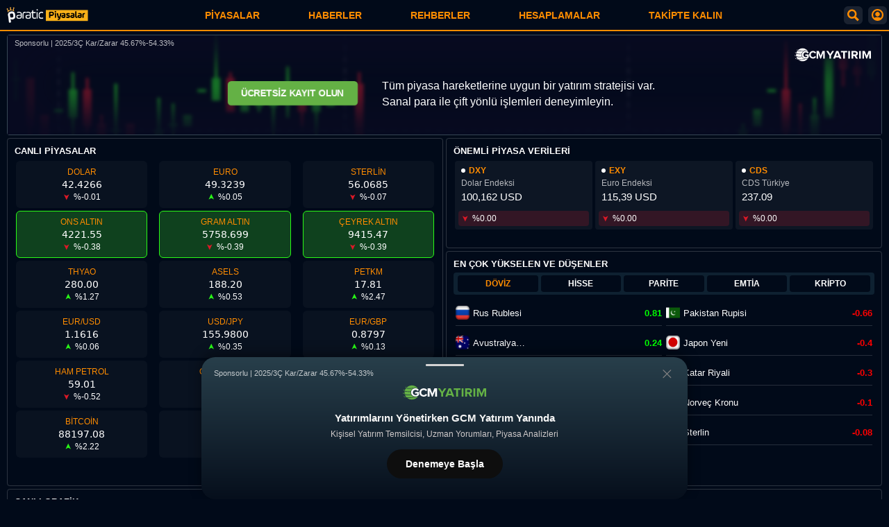

--- FILE ---
content_type: text/html; charset=UTF-8
request_url: https://piyasa.paratic.com/
body_size: 35741
content:
<!--  16:57:02 --> 
 <!doctype html> 
 <html lang="tr"> 
  
 <head> 
   <meta charset="utf-8"> 
 <title>Paratic Piyasalar: Canlı Piyasa Verileri ve Grafik Ekranı</title> 
  
 <link rel="dns-prefetch" href="https://www.googletagmanager.com"> 
 <link rel="dns-prefetch" href="https://img.paratic.com"> 
 <link rel="dns-prefetch" href="https://socket.paratic.com"> 
   <link rel="preload" href="https://www.googletagmanager.com/gtm.js?id=GTM-MK2M9CR" as="script"> 
   <link rel="preload" href="https://www.googletagmanager.com/gtag/js?id=G-18WT04EXC3&l=dataLayer&cx=c" as="script"> 
  
  
  
 <meta name="description" content="Piyasalardaki son durumdan ilk siz haberdar olun. Canlı ekranlar, anlık grafikler ve muhteşem özellikler; Piyasa.Paratic.com'da sizleri bekliyor."> 
 <meta name="viewport" content="width=device-width, initial-scale=1.0"> 
 <meta name="mobile-web-app-capable" content="yes"> 
 <meta name="theme-color" content="#010a19"> 
 <meta name="apple-mobile-web-app-capable" content="yes"> 
 <meta name="apple-mobile-web-app-status-barstyle" content="black-translucent"> 
 <meta property="fb:admins" content="1356517396"> 
 <meta property="fb:app_id" content="1653322518329834"> 
 <meta property="og:type" content="website"> 
 <meta property="og:title" content="Paratic Piyasalar: Canlı Piyasa Verileri ve Grafik Ekranı"> 
 <meta property="og:description" content="Piyasalardaki son durumdan ilk siz haberdar olun. Canlı ekranlar, anlık grafikler ve muhteşem özellikler; Piyasa.Paratic.com'da sizleri bekliyor."> 
 <meta property="og:url" content="https://piyasa.paratic.com/"> 
 <meta property="og:image" content="https://img.paratic.com/assets/piyasa/piyasa-paratic-paylas.jpg"> 
 <meta name="twitter:card" content="summary_large_image"> 
 <meta name="twitter:site" content="@paraticpiyasa"> 
 <meta name="twitter:title" content="Paratic Piyasalar: Canlı Piyasa Verileri ve Grafik Ekranı"> 
 <meta name="twitter:description" content="Piyasalardaki son durumdan ilk siz haberdar olun. Canlı ekranlar, anlık grafikler ve muhteşem özellikler; Piyasa.Paratic.com'da sizleri bekliyor."> 
  
 <link rel="apple-touch-icon" sizes="192x192" href="https://img.paratic.com/assets/piyasa/favicon.png"> 
 <link rel="shortcut icon" type="image/ico" href="https://img.paratic.com/assets/piyasa/favicon.ico"> 
  
 <meta name="twitter:image" content="https://img.paratic.com/assets/piyasa/piyasa-paratic-paylas.jpg"> 
 <meta name="format-detection" content="telephone=no"> 
  
  
  
  
     <link rel="canonical" href="https://piyasa.paratic.com/"> 
  
  
 <script>var userinfo = {};var pi = JSON.parse('{"name":"Anasayfa","nicename":"anasayfa","countrycode":"tr","currency":"try","slug":"\/","symbol":"PAGE_HOME","title":"Paratic Piyasalar: Canlı Piyasa Verileri ve Grafik Ekranı","index":"1","group":"page_alone","sub_group":"","analiz":"","cevirici":"1","sayfaacik":"1","pageID":"","isaltin":false}');var baseUrl = 'https://piyasa.paratic.com';var isLoggedIn = false;</script><!-- ANASAYFA İÇİN  --> 
 <script type="application/ld+json"> 
 { 
 	"@context": "https://schema.org", 
 	"@type": "Organization", 
 	"name": "Paratic Piyasalar", 
 	"url": "https://piyasa.paratic.com/", 
 	"logo": "https://img.paratic.com/assets/piyasa/paratic-piyasalar-logo.png", 
 	"sameAs": ["https:\/\/www.instagram.com\/paraticcom\/","https:\/\/www.youtube.com\/channel\/UCAOZtz8lNaRpxW7FgwRw52A","https:\/\/twitter.com\/ParaticCom","https:\/\/www.facebook.com\/paratic","https:\/\/www.linkedin.com\/showcase\/paratic\/","https:\/\/t.me\/paratichaber","https:\/\/www.tiktok.com\/@paraticcom","https:\/\/discord.com\/invite\/R9byktZTvv","https:\/\/www.threads.net\/@paraticcom"] 
 } 
 </script> 
  
   <link rel="preload" href="https://img.paratic.com/js/pp-web/class/lightweight-charts.standalone.production.4.0.1.js" as="script"> 
  
  
  
   <link rel="preload" href="https://img.paratic.com/css/ppweb/critical.build.v1.0.11.css" as="style"> 
   <link rel="stylesheet" href="https://img.paratic.com/css/ppweb/critical.build.v1.0.11.css"> 
  
       <link rel="preload" href="/dist/css/cat.common.build.v1.0.3.css" as="style"> 
     <link rel="preload" href="/dist/css/cat.homepage.build.v1.0.1.css" as="style"> 
     <link rel="stylesheet" href="/dist/css/cat.common.build.v1.0.3.css"> 
     <link rel="stylesheet" href="/dist/css/cat.homepage.build.v1.0.1.css"> 
  
  
 </head> 
  
 <body> 
  
   <noscript><iframe src="https://www.googletagmanager.com/ns.html?id=GTM-MK2M9CR" height="0" width="0" style="display:none;visibility:hidden"></iframe></noscript> 
  
  
  
 <div class="andrAppFrame"> 
 	<div class="close-app-banner"> 
 		<svg xmlns="http://www.w3.org/2000/svg" width="24" height="24" viewBox="0 0 24 24"> 
 			<path d="M12 2c5.514 0 10 4.486 10 10s-4.486 10-10 10-10-4.486-10-10 4.486-10 10-10zm0-2c-6.627 0-12 5.373-12 12s5.373 12 12 12 12-5.373 12-12-5.373-12-12-12zm6 16.094l-4.157-4.104 4.1-4.141-1.849-1.849-4.105 4.159-4.156-4.102-1.833 1.834 4.161 4.12-4.104 4.157 1.834 1.832 4.118-4.159 4.143 4.102 1.848-1.849z"></path> 
 		</svg> 
 	</div> 
 	<img class="andrAppIcon" src="[data-uri]" alt="Paratic Piyasalar Mobil Uygulama Icon"> 
 	<div class="andrAppContent"> 
 		<span class="andrAppName">Paratic Piyasalar: Döviz, Altın, Borsa, Kriptolar</span> 
 		<span class="andrPublisher">RSS Interactive</span> 
 	</div> 
 	<button id="appBnrBtn" data-gtmcode="11">İNDİR</button> 
 </div> 
  
 <!-- APP --> 
 <div class="mobileHeader Component_Header" data-component="Header"> 
 	<div class="userShadowBackground"> 
 		<div class="userSearchBox"> 
 			<div class="BackButton" onclick="USF.BackHome(this)"> 
 				<svg width="40" height="40" viewBox="0 0 64 64" xmlns="http://www.w3.org/2000/svg"> 
 					<path d="m54 30h-39.899l15.278-14.552c.8-.762.831-2.028.069-2.828-.761-.799-2.027-.831-2.828-.069l-17.448 16.62c-.755.756-1.172 1.76-1.172 2.829 0 1.068.417 2.073 1.207 2.862l17.414 16.586c.387.369.883.552 1.379.552.528 0 1.056-.208 1.449-.621.762-.8.731-2.065-.069-2.827l-15.342-14.552h39.962c1.104 0 2-.896 2-2s-.896-2-2-2z"> 
 					</path> 
 				</svg> 
 			</div> 
  
 			<div class="search-box-static"> 
  
 				<div class="searchBoxReleative"> 
 					<svg xmlns="http://www.w3.org/2000/svg" width="23" height="23" viewBox="0 0 24 24"> 
 						<path d="M23.822 20.88l-6.353-6.354c.93-1.465 1.467-3.2 1.467-5.059.001-5.219-4.247-9.467-9.468-9.467s-9.468 4.248-9.468 9.468c0 5.221 4.247 9.469 9.468 9.469 1.768 0 3.421-.487 4.839-1.333l6.396 6.396 3.119-3.12zm-20.294-11.412c0-3.273 2.665-5.938 5.939-5.938 3.275 0 5.94 2.664 5.94 5.938 0 3.275-2.665 5.939-5.94 5.939-3.274 0-5.939-2.664-5.939-5.939z"> 
 						</path> 
 					</svg> 
 					<div class="search-box-container"> 
 						<input name="search_box" type="text" id="userSearchInput" placeholder="Sembol,örn: USD/TRL"> 
 						<button onclick="document.getElementById('userSearchInput').value = '';document.querySelector('.userShadowBackground .result ul').innerHTML = '';">Temizle | x</button> 
 					</div> 
 				</div> 
  
 				<div class="popularSearch"> 
 					<span style="color: #ffffffba; padding: 10px 0; display: block;">Popüler Aramalar</span> 
 					<div class="popularLinks"> 
 						<a title="Dolar Fiyatı" href="/doviz/dolar/">Dolar</a> 
 						<a title="Euro Fiyatı" href="/doviz/euro/">Euro</a> 
 						<a title="Sterlin Fiyatı" href="/doviz/sterlin/">Sterlin</a> 
 						<a title="Ons Altın Fiyatı" href="/altin/ons/">Ons</a> 
 						<a title="Bitcoin Fiyatı" href="/kripto-coin/bitcoin/">Bitcoin</a> 
 					</div> 
 				</div> 
 			</div> 
  
 			<div class="result"> 
 				<ul></ul> 
 			</div> 
  
 		</div> 
 	</div> 
  
 	<div class="header-logo"> 
 					<h1> 
 				<a href="/" title="Paratic Piyasalar: Canlı Piyasa Verileri ve Grafik Ekranı" aria-label="Paratic Piyasalar: Canlı Piyasa Verileri ve Grafik Ekranı"> 
 					<img src="[data-uri]" height="71" width="375" alt="Paratic Piyasalar: Canlı Piyasa Verileri ve Grafik Ekranı"> 
 				</a> 
 			</h1> 
 				<nav id="desk-nav"> 
   <div class="mob-close-menu"> 
     <a href="/" title="Paratic Piyasalar"> 
       <img class="site-logo" src="[data-uri]" height="71" width="375" alt="Paratic Piyasalar"> 
     </a> 
     <div class="close-btn"> 
       <div class="BackButton"> 
       </div> 
     </div> 
   </div> 
  
   <ul class="menu-list"> 
           <li> 
         <div class="menu-list-header" data-name="Piyasalar">Piyasalar        </div> 
         <ul class="sub-menu-list"> 
                       <li> 
               <div class="d-flex align-items-center"> 
                 <span class="list-name"> 
                                       <a title="Döviz Kurları" href="/doviz/"> 
                       Döviz Kurları                    </a> 
                     <button class="altCatsBtn"> 
     <svg class="icon-right" xmlns="http://www.w3.org/2000/svg" width="24" height="24" viewBox="0 0 24 24"> 
     <path d="M19.88,9.175a.5.5,0,0,1-.055.7l-6.349,5.443a1.491,1.491,0,0,1-1.952,0L5.175,9.879a.5.5,0,1,1,.65-.758l6.35,5.442a.5.5,0,0,0,.65,0l6.35-5.442A.5.5,0,0,1,19.88,9.175Z"></path> 
     </svg> 
   </button>                                  </span> 
               </div> 
                               <ul class="nested_sub"> 
                                       <li><a title="Canlı Dolar" href="/doviz/dolar/">Canlı Dolar</a></li> 
                                       <li><a title="Euro" href="/doviz/euro/">Euro</a></li> 
                                       <li><a title="Sterlin" href="/doviz/sterlin/">Sterlin</a></li> 
                                       <li><a title="Kuveyt Dinarı" href="/doviz/kuveyt-dinari/">Kuveyt Dinarı</a></li> 
                                       <li><a title="Kanada Doları" href="/doviz/kanada-dolari/">Kanada Doları</a></li> 
                                       <li><a title="Avustralya Doları" href="/doviz/avustralya-dolari/">Avustralya Doları</a></li> 
                                       <li><a title="İsviçre Frangı" href="/doviz/isvicre-frangi/">İsviçre Frangı</a></li> 
                                       <li><a title="Japon Yeni" href="/doviz/japon-yeni/">Japon Yeni</a></li> 
                                       <li><a title="Danimarka Kronu" href="/doviz/danimarka-kronu/">Danimarka Kronu</a></li> 
                                       <li><a title="Rus Rublesi" href="/doviz/rus-rublesi/">Rus Rublesi</a></li> 
                                   </ul> 
                           </li> 
                       <li> 
               <div class="d-flex align-items-center"> 
                 <span class="list-name"> 
                                       <a title="Altın Fiyatları" href="/altin/"> 
                       Altın Fiyatları                    </a> 
                     <button class="altCatsBtn"> 
     <svg class="icon-right" xmlns="http://www.w3.org/2000/svg" width="24" height="24" viewBox="0 0 24 24"> 
     <path d="M19.88,9.175a.5.5,0,0,1-.055.7l-6.349,5.443a1.491,1.491,0,0,1-1.952,0L5.175,9.879a.5.5,0,1,1,.65-.758l6.35,5.442a.5.5,0,0,0,.65,0l6.35-5.442A.5.5,0,0,1,19.88,9.175Z"></path> 
     </svg> 
   </button>                                  </span> 
               </div> 
                               <ul class="nested_sub"> 
                                       <li><a title="Gram Altın" href="/altin/gram/">Gram Altın</a></li> 
                                       <li><a title="Çeyrek Altın" href="/altin/ceyrek/">Çeyrek Altın</a></li> 
                                       <li><a title="Ons Altın" href="/altin/ons/">Ons Altın</a></li> 
                                       <li><a title="Cumhuriyet Altını" href="/altin/cumhuriyet/">Cumhuriyet Altını</a></li> 
                                       <li><a title="Ata Altın" href="/altin/ata/">Ata Altın</a></li> 
                                       <li><a title="22 Ayar Bilezik" href="/altin/22-ayar-bilezik/">22 Ayar Bilezik</a></li> 
                                       <li><a title="Yarım Altın" href="/altin/yarim/">Yarım Altın</a></li> 
                                       <li><a title="14 Ayar Altın" href="/altin/14-ayar-bilezik/">14 Ayar Altın</a></li> 
                                   </ul> 
                           </li> 
                       <li> 
               <div class="d-flex align-items-center"> 
                 <span class="list-name"> 
                                       <a title="Borsa (Endeks)" href="/borsa/"> 
                       Borsa (Endeks)                    </a> 
                     <button class="altCatsBtn"> 
     <svg class="icon-right" xmlns="http://www.w3.org/2000/svg" width="24" height="24" viewBox="0 0 24 24"> 
     <path d="M19.88,9.175a.5.5,0,0,1-.055.7l-6.349,5.443a1.491,1.491,0,0,1-1.952,0L5.175,9.879a.5.5,0,1,1,.65-.758l6.35,5.442a.5.5,0,0,0,.65,0l6.35-5.442A.5.5,0,0,1,19.88,9.175Z"></path> 
     </svg> 
   </button>                                  </span> 
               </div> 
                               <ul class="nested_sub"> 
                                       <li><a title="Bist 100" href="/borsa/xu100-bist-100/">Bist 100</a></li> 
                                       <li><a title="Bist 50" href="/borsa/xu050-bist-50/">Bist 50</a></li> 
                                       <li><a title="Bist 30" href="/borsa/xu030-bist-30/">Bist 30</a></li> 
                                       <li><a title="Bankalar" href="/borsa/xbank-banka/">Bankalar</a></li> 
                                   </ul> 
                           </li> 
                       <li> 
               <div class="d-flex align-items-center"> 
                 <span class="list-name"> 
                                       <a title="Hisse Senedi" href="/hisse-senetleri/"> 
                       Hisse Senedi                    </a> 
                     <button class="altCatsBtn"> 
     <svg class="icon-right" xmlns="http://www.w3.org/2000/svg" width="24" height="24" viewBox="0 0 24 24"> 
     <path d="M19.88,9.175a.5.5,0,0,1-.055.7l-6.349,5.443a1.491,1.491,0,0,1-1.952,0L5.175,9.879a.5.5,0,1,1,.65-.758l6.35,5.442a.5.5,0,0,0,.65,0l6.35-5.442A.5.5,0,0,1,19.88,9.175Z"></path> 
     </svg> 
   </button>                                  </span> 
               </div> 
                               <ul class="nested_sub"> 
                                       <li><a title="SASA" href="/hisse-senetleri/sasa/">SASA</a></li> 
                                       <li><a title="RTALB" href="/hisse-senetleri/rtalb/">RTALB</a></li> 
                                       <li><a title="GUBRF" href="/hisse-senetleri/gubrf/">GUBRF</a></li> 
                                       <li><a title="EKGYO" href="/hisse-senetleri/ekgyo/">EKGYO</a></li> 
                                       <li><a title="KOZAL" href="/hisse-senetleri/kozal/">KOZAL</a></li> 
                                       <li><a title="ODAS" href="/hisse-senetleri/odas/">ODAS</a></li> 
                                       <li><a title="DESA" href="/hisse-senetleri/desa/">DESA</a></li> 
                                       <li><a title="SELEC" href="/hisse-senetleri/selec/">SELEC</a></li> 
                                       <li><a title="THYAO" href="/hisse-senetleri/thyao/">THYAO</a></li> 
                                       <li><a title="AFYON" href="/hisse-senetleri/afyon/">AFYON</a></li> 
                                   </ul> 
                           </li> 
                       <li> 
               <div class="d-flex align-items-center"> 
                 <span class="list-name"> 
                                       <a title="Emtialar" href="/forex/emtia/"> 
                       Emtialar                    </a> 
                     <button class="altCatsBtn"> 
     <svg class="icon-right" xmlns="http://www.w3.org/2000/svg" width="24" height="24" viewBox="0 0 24 24"> 
     <path d="M19.88,9.175a.5.5,0,0,1-.055.7l-6.349,5.443a1.491,1.491,0,0,1-1.952,0L5.175,9.879a.5.5,0,1,1,.65-.758l6.35,5.442a.5.5,0,0,0,.65,0l6.35-5.442A.5.5,0,0,1,19.88,9.175Z"></path> 
     </svg> 
   </button>                                  </span> 
               </div> 
                               <ul class="nested_sub"> 
                                       <li><a title="Ham Petrol" href="/forex/emtia/ham-petrol/">Ham Petrol</a></li> 
                                       <li><a title="Brent Petrol" href="/forex/emtia/brent-petrol/">Brent Petrol</a></li> 
                                       <li><a title="Doğal gaz" href="/forex/emtia/dogal-gaz/">Doğal gaz</a></li> 
                                       <li><a title="Gümüş Gram" href="/forex/emtia/gumus-gram/">Gümüş Gram</a></li> 
                                       <li><a title="Gümüş Ons" href="/forex/emtia/gumus-ons/">Gümüş Ons</a></li> 
                                       <li><a title="Bakır" href="/forex/emtia/bakir/">Bakır</a></li> 
                                       <li><a title="Pamuk" href="/forex/emtia/pamuk/">Pamuk</a></li> 
                                       <li><a title="Platin" href="/forex/emtia/platin/">Platin</a></li> 
                                       <li><a title="Paladyum" href="/forex/emtia/paladyum/">Paladyum</a></li> 
                                   </ul> 
                           </li> 
                       <li> 
               <div class="d-flex align-items-center"> 
                 <span class="list-name"> 
                                       <a title="Pariteler" href="/forex/parite/"> 
                       Pariteler                    </a> 
                     <button class="altCatsBtn"> 
     <svg class="icon-right" xmlns="http://www.w3.org/2000/svg" width="24" height="24" viewBox="0 0 24 24"> 
     <path d="M19.88,9.175a.5.5,0,0,1-.055.7l-6.349,5.443a1.491,1.491,0,0,1-1.952,0L5.175,9.879a.5.5,0,1,1,.65-.758l6.35,5.442a.5.5,0,0,0,.65,0l6.35-5.442A.5.5,0,0,1,19.88,9.175Z"></path> 
     </svg> 
   </button>                                  </span> 
               </div> 
                               <ul class="nested_sub"> 
                                       <li><a title="AUD/USD" href="/forex/parite/aud-usd/">AUD/USD</a></li> 
                                       <li><a title="USD/JPY" href="/forex/parite/usd-jpy/">USD/JPY</a></li> 
                                       <li><a title="EUR/GBP" href="/forex/parite/eur-gbp/">EUR/GBP</a></li> 
                                       <li><a title="USD/ZAR" href="/forex/parite/usd-zar/">USD/ZAR</a></li> 
                                       <li><a title="GBP/USD" href="/forex/parite/gbp-usd/">GBP/USD</a></li> 
                                       <li><a title="USD/SEK" href="/forex/parite/usd-sek/">USD/SEK</a></li> 
                                       <li><a title="GBP/CHF" href="/forex/parite/gbp-chf/">GBP/CHF</a></li> 
                                       <li><a title="EUR/CHF" href="/forex/parite/eur-chf/">EUR/CHF</a></li> 
                                       <li><a title="AUD/JPY" href="/forex/parite/aud-jpy/">AUD/JPY</a></li> 
                                       <li><a title="EUR/USD" href="/forex/parite/eur-usd/">EUR/USD</a></li> 
                                   </ul> 
                           </li> 
                       <li> 
               <div class="d-flex align-items-center"> 
                 <span class="list-name"> 
                                       <a title="Kripto Para" href="/kripto-coin/"> 
                       Kripto Para                    </a> 
                     <button class="altCatsBtn"> 
     <svg class="icon-right" xmlns="http://www.w3.org/2000/svg" width="24" height="24" viewBox="0 0 24 24"> 
     <path d="M19.88,9.175a.5.5,0,0,1-.055.7l-6.349,5.443a1.491,1.491,0,0,1-1.952,0L5.175,9.879a.5.5,0,1,1,.65-.758l6.35,5.442a.5.5,0,0,0,.65,0l6.35-5.442A.5.5,0,0,1,19.88,9.175Z"></path> 
     </svg> 
   </button>                                  </span> 
               </div> 
                               <ul class="nested_sub"> 
                                       <li><a title="Bitcoin - BTC" href="/kripto-coin/bitcoin/">Bitcoin - BTC</a></li> 
                                       <li><a title="Dogecoin - DOGE" href="/kripto-coin/dogecoin/">Dogecoin - DOGE</a></li> 
                                       <li><a title="Ethereum - ETH" href="/kripto-coin/ethereum/">Ethereum - ETH</a></li> 
                                       <li><a title="Ripple - XRP" href="/kripto-coin/ripple/">Ripple - XRP</a></li> 
                                       <li><a title="Holo - HOT" href="/kripto-coin/holo/">Holo - HOT</a></li> 
                                       <li><a title="Cardano - ADA" href="/kripto-coin/cardano/">Cardano - ADA</a></li> 
                                       <li><a title="Litecoin - LTC" href="/kripto-coin/litecoin/">Litecoin - LTC</a></li> 
                                       <li><a title="Shiba - SHIB" href="/kripto-coin/shiba/">Shiba - SHIB</a></li> 
                                       <li><a title="Binance Coin - BNB" href="/kripto-coin/binance-coin/">Binance Coin - BNB</a></li> 
                                   </ul> 
                           </li> 
                       <li> 
               <div class="d-flex align-items-center"> 
                 <span class="list-name"> 
                                       <a title="Forex" href="/forex/"> 
                       Forex                    </a> 
                                                       </span> 
               </div> 
                           </li> 
                       <li> 
               <div class="d-flex align-items-center"> 
                 <span class="list-name"> 
                                       <a title="Ekonomik Takvim" href="/ekonomik-takvim/"> 
                       Ekonomik Takvim                    </a> 
                                                       </span> 
               </div> 
                           </li> 
                   </ul> 
       </li> 
           <li> 
         <div class="menu-list-header" data-name="Haberler">Haberler        </div> 
         <ul class="sub-menu-list"> 
                       <li> 
               <div class="d-flex align-items-center"> 
                 <span class="list-name"> 
                                       <a title="Ekonomi Haberleri" href="https://paratic.com/ekonomi/"> 
                       Ekonomi Haberleri                    </a> 
                                                       </span> 
               </div> 
                           </li> 
                       <li> 
               <div class="d-flex align-items-center"> 
                 <span class="list-name"> 
                                       <a title="Kripto Para Haberleri" href="https://paratic.com/kripto-para-haberleri/"> 
                       Kripto Para Haberleri                    </a> 
                                                       </span> 
               </div> 
                           </li> 
                       <li> 
               <div class="d-flex align-items-center"> 
                 <span class="list-name"> 
                                       <a title="Gündem Haberleri" href="https://paratic.com/gundem-haberleri/"> 
                       Gündem Haberleri                    </a> 
                                                       </span> 
               </div> 
                           </li> 
                       <li> 
               <div class="d-flex align-items-center"> 
                 <span class="list-name"> 
                                       <a title="Döviz Haberleri" href="https://paratic.com/doviz-haberleri/"> 
                       Döviz Haberleri                    </a> 
                                                       </span> 
               </div> 
                           </li> 
                       <li> 
               <div class="d-flex align-items-center"> 
                 <span class="list-name"> 
                                       <a title="Altın Haberleri" href="https://paratic.com/altin-haberleri/"> 
                       Altın Haberleri                    </a> 
                                                       </span> 
               </div> 
                           </li> 
                       <li> 
               <div class="d-flex align-items-center"> 
                 <span class="list-name"> 
                                       <a title="Emtia Haberleri" href="https://paratic.com/emtia-haberleri/"> 
                       Emtia Haberleri                    </a> 
                                                       </span> 
               </div> 
                           </li> 
                       <li> 
               <div class="d-flex align-items-center"> 
                 <span class="list-name"> 
                                       <a title="Borsa Haberleri" href="https://paratic.com/borsa-haberleri/"> 
                       Borsa Haberleri                    </a> 
                                                       </span> 
               </div> 
                           </li> 
                   </ul> 
       </li> 
           <li> 
         <div class="menu-list-header" data-name="Rehberler">Rehberler        </div> 
         <ul class="sub-menu-list"> 
                       <li> 
               <div class="d-flex align-items-center"> 
                 <span class="list-name"> 
                                       <a title="Forex Rehberi" href="https://paratic.com/rehber/forex/"> 
                       Forex Rehberi                    </a> 
                                                       </span> 
               </div> 
                           </li> 
                       <li> 
               <div class="d-flex align-items-center"> 
                 <span class="list-name"> 
                                       <a title="Borsa Rehberi" href="https://paratic.com/rehber/borsa/"> 
                       Borsa Rehberi                    </a> 
                                                       </span> 
               </div> 
                           </li> 
                       <li> 
               <div class="d-flex align-items-center"> 
                 <span class="list-name"> 
                                       <a title="Viop Rehberi" href="https://paratic.com/rehber/viop/"> 
                       Viop Rehberi                    </a> 
                                                       </span> 
               </div> 
                           </li> 
                   </ul> 
       </li> 
           <li> 
         <div class="menu-list-header" data-name="Hesaplamalar">Hesaplamalar        </div> 
         <ul class="sub-menu-list"> 
                       <li> 
               <div class="d-flex align-items-center"> 
                 <span class="list-name"> 
                                       <span class="sub-item-element"> Finansal Hesaplamalar</span> 
                     <button class="altCatsBtn"> 
     <svg class="icon-right" xmlns="http://www.w3.org/2000/svg" width="24" height="24" viewBox="0 0 24 24"> 
     <path d="M19.88,9.175a.5.5,0,0,1-.055.7l-6.349,5.443a1.491,1.491,0,0,1-1.952,0L5.175,9.879a.5.5,0,1,1,.65-.758l6.35,5.442a.5.5,0,0,0,.65,0l6.35-5.442A.5.5,0,0,1,19.88,9.175Z"></path> 
     </svg> 
   </button>                                  </span> 
               </div> 
                               <ul class="nested_sub"> 
                                       <li><a title="İhtiyaç Kredisi Hesaplama" href="https://hesaplama.paratic.com/ihtiyac-kredisi/">İhtiyaç Kredisi Hesaplama</a></li> 
                                       <li><a title="Taşıt Kredisi Hesaplama" href="https://hesaplama.paratic.com/tasit-kredisi/">Taşıt Kredisi Hesaplama</a></li> 
                                       <li><a title="Konut Kredisi Hesaplama" href="https://hesaplama.paratic.com/konut-kredisi/">Konut Kredisi Hesaplama</a></li> 
                                       <li><a title="KOBİ Kredisi Hesaplama" href="https://hesaplama.paratic.com/kobi-kredisi/">KOBİ Kredisi Hesaplama</a></li> 
                                       <li><a title="Mevduat Hesaplama" href="https://hesaplama.paratic.com/mevduat/">Mevduat Hesaplama</a></li> 
                                       <li><a title="Faiz Hesaplama" href="https://hesaplama.paratic.com/faiz/">Faiz Hesaplama</a></li> 
                                       <li><a title="Kaç Lot Düşer Hesaplama" href="https://hesaplama.paratic.com/kac-lot-duser/">Kaç Lot Düşer Hesaplama</a></li> 
                                       <li><a title="Tavan Serisi Hesaplama" href="https://hesaplama.paratic.com/tavan-serisi/">Tavan Serisi Hesaplama</a></li> 
                                       <li><a title="İskonto Hesaplama" href="https://hesaplama.paratic.com/iskonto/">İskonto Hesaplama</a></li> 
                                       <li><a title="Kar - Zarar Hesaplama" href="https://hesaplama.paratic.com/kar-zarar/">Kar - Zarar Hesaplama</a></li> 
                                       <li><a title="Gecikme Zammı Hesaplama" href="https://hesaplama.paratic.com/gecikme-zammi/">Gecikme Zammı Hesaplama</a></li> 
                                       <li><a title="Bedelli Sermaye Artırımı Hesaplama" href="https://hesaplama.paratic.com/bedelli-sermaye-artirimi/">Bedelli Sermaye Artırımı Hesaplama</a></li> 
                                       <li><a title="Bedelsiz Sermaye Artırımı Hesaplama" href="https://hesaplama.paratic.com/bedelsiz-sermaye-artirimi/">Bedelsiz Sermaye Artırımı Hesaplama</a></li> 
                                   </ul> 
                           </li> 
                       <li> 
               <div class="d-flex align-items-center"> 
                 <span class="list-name"> 
                                       <span class="sub-item-element"> Vergi ve Kesintiler</span> 
                     <button class="altCatsBtn"> 
     <svg class="icon-right" xmlns="http://www.w3.org/2000/svg" width="24" height="24" viewBox="0 0 24 24"> 
     <path d="M19.88,9.175a.5.5,0,0,1-.055.7l-6.349,5.443a1.491,1.491,0,0,1-1.952,0L5.175,9.879a.5.5,0,1,1,.65-.758l6.35,5.442a.5.5,0,0,0,.65,0l6.35-5.442A.5.5,0,0,1,19.88,9.175Z"></path> 
     </svg> 
   </button>                                  </span> 
               </div> 
                               <ul class="nested_sub"> 
                                       <li><a title="KDV Hesaplama" href="https://hesaplama.paratic.com/kdv/">KDV Hesaplama</a></li> 
                                       <li><a title="Gelir Vergisi Hesaplama" href="https://hesaplama.paratic.com/gelir-vergisi/">Gelir Vergisi Hesaplama</a></li> 
                                       <li><a title="MTV Hesaplama" href="https://hesaplama.paratic.com/mtv/">MTV Hesaplama</a></li> 
                                       <li><a title="Damga Vergisi Hesaplama" href="https://hesaplama.paratic.com/damga-vergisi/">Damga Vergisi Hesaplama</a></li> 
                                   </ul> 
                           </li> 
                       <li> 
               <div class="d-flex align-items-center"> 
                 <span class="list-name"> 
                                       <span class="sub-item-element"> Taşıt ve Gayrimenkul</span> 
                     <button class="altCatsBtn"> 
     <svg class="icon-right" xmlns="http://www.w3.org/2000/svg" width="24" height="24" viewBox="0 0 24 24"> 
     <path d="M19.88,9.175a.5.5,0,0,1-.055.7l-6.349,5.443a1.491,1.491,0,0,1-1.952,0L5.175,9.879a.5.5,0,1,1,.65-.758l6.35,5.442a.5.5,0,0,0,.65,0l6.35-5.442A.5.5,0,0,1,19.88,9.175Z"></path> 
     </svg> 
   </button>                                  </span> 
               </div> 
                               <ul class="nested_sub"> 
                                       <li><a title="Emlakçı Komisyonu Hesaplama" href="https://hesaplama.paratic.com/emlakci-komisyonu/">Emlakçı Komisyonu Hesaplama</a></li> 
                                       <li><a title="Kira Stopaj Hesaplama" href="https://hesaplama.paratic.com/kira-stopaj/">Kira Stopaj Hesaplama</a></li> 
                                       <li><a title="Araç Muayene Hesaplama" href="https://hesaplama.paratic.com/arac-muayene-ucreti/">Araç Muayene Hesaplama</a></li> 
                                       <li><a title="Kira Artış Oranı Hesaplama" href="https://hesaplama.paratic.com/kira-artis-orani/">Kira Artış Oranı Hesaplama</a></li> 
                                   </ul> 
                           </li> 
                       <li> 
               <div class="d-flex align-items-center"> 
                 <span class="list-name"> 
                                       <span class="sub-item-element"> Hukuki ve Sosyal Haklar</span> 
                     <button class="altCatsBtn"> 
     <svg class="icon-right" xmlns="http://www.w3.org/2000/svg" width="24" height="24" viewBox="0 0 24 24"> 
     <path d="M19.88,9.175a.5.5,0,0,1-.055.7l-6.349,5.443a1.491,1.491,0,0,1-1.952,0L5.175,9.879a.5.5,0,1,1,.65-.758l6.35,5.442a.5.5,0,0,0,.65,0l6.35-5.442A.5.5,0,0,1,19.88,9.175Z"></path> 
     </svg> 
   </button>                                  </span> 
               </div> 
                               <ul class="nested_sub"> 
                                       <li><a title="Emeklilik Hesaplama" href="https://hesaplama.paratic.com/emeklilik/">Emeklilik Hesaplama</a></li> 
                                       <li><a title="Enflasyon Hesaplama" href="https://hesaplama.paratic.com/enflasyon/">Enflasyon Hesaplama</a></li> 
                                       <li><a title="İcra Masrafı Hesaplama" href="https://hesaplama.paratic.com/icra-masrafi/">İcra Masrafı Hesaplama</a></li> 
                                       <li><a title="Yıllık İzin Ücreti Hesaplama" href="https://hesaplama.paratic.com/yillik-izin-ucreti/">Yıllık İzin Ücreti Hesaplama</a></li> 
                                       <li><a title="İşsizlik Maaşı Hesaplama" href="https://hesaplama.paratic.com/issizlik-maas/">İşsizlik Maaşı Hesaplama</a></li> 
                                       <li><a title="Tazminat Hesaplama" href="https://hesaplama.paratic.com/tazminat/">Tazminat Hesaplama</a></li> 
                                   </ul> 
                           </li> 
                   </ul> 
       </li> 
         <li> 
       <div class="menu-list-header">Takipte Kalın </div> 
       <ul class="sub-menu-list menu-social"> 
         <li> <div class="sb-frame"> 
  
   <div class="sb-t-1">Her Neredeysen Biz Oradayız!</div> 
   <div class="sb-social-links-frame"> 
     <a class="sb-social-link" target="_blank" title="Paratic Instagram" rel="noopener" href="https://www.instagram.com/paraticcom/"><img class="sb-social-icon lazyload" width="35" height="35" src="[data-uri]" data-src="https://img.paratic.com/cdn-img/logo/social/instagram.png" alt="Instagram Logo"></a> 
     <a class="sb-social-link" target="_blank" title="Paratic Youtube" rel="noopener" href="https://www.youtube.com/channel/UCAOZtz8lNaRpxW7FgwRw52A"><img class="sb-social-icon lazyload" width="35" height="35" src="[data-uri]" data-src="https://img.paratic.com/cdn-img/logo/social/youtube.png" alt="Youtube Logo"></a> 
     <a class="sb-social-link" target="_blank" title="Paratic Twitter" rel="noopener" href="https://twitter.com/ParaticCom"><img class="sb-social-icon lazyload" width="35" height="35" src="[data-uri]" data-src="https://img.paratic.com/cdn-img/logo/social/twitter.png" alt="Twitter Logo"></a> 
     <a class="sb-social-link" target="_blank" title="Paratic Facebook" rel="noopener" href="https://www.facebook.com/paratic"><img class="sb-social-icon lazyload" width="35" height="35" src="[data-uri]" data-src="https://img.paratic.com/cdn-img/logo/social/facebook.png" alt="Facebook Logo"></a> 
     <a class="sb-social-link" target="_blank" title="Paratic Linkedin" rel="noopener" href="https://www.linkedin.com/showcase/paratic/"><img class="sb-social-icon lazyload" width="35" height="35" src="[data-uri]" data-src="https://img.paratic.com/cdn-img/logo/social/linkedin.png" alt="Linkedin Logo"></a> 
     <a class="sb-social-link" target="_blank" title="Paratic Telegram" rel="noopener" href="https://t.me/paratichaber"><img class="sb-social-icon lazyload" width="35" height="35" src="[data-uri]" data-src="https://img.paratic.com/cdn-img/logo/social/telegram.png" alt="Telegram Logo"></a> 
     <a class="sb-social-link" target="_blank" title="Paratic Tik-tok" rel="noopener" href="https://www.tiktok.com/@paraticcom"><img class="sb-social-icon lazyload" width="35" height="35" src="[data-uri]" data-src="https://img.paratic.com/cdn-img/logo/social/tik-tok.png" alt="Tik-tok Logo"></a> 
     <a class="sb-social-link" target="_blank" title="Paratic Discord" rel="noopener" href="https://discord.com/invite/R9byktZTvv"><img class="sb-social-icon lazyload" width="35" height="35" src="[data-uri]" data-src="https://img.paratic.com/cdn-img/logo/social/discord.png" alt="Discord Logo"></a> 
     <a class="sb-social-link" target="_blank" title="Paratic Threads" rel="noopener" href="https://www.threads.net/@paraticcom"><img class="sb-social-icon lazyload" width="35" height="35" src="[data-uri]" data-src="https://img.paratic.com/cdn-img/logo/social/threads-koyu-logo.png" alt="Threads Logo"></a> 
   </div> 
  
   <div class="sb-t-1">Uygulamalarımızı gördünüz mü? </div> 
  
   <div class="sb-link-frame"> 
     <div class="sb-link-header"> 
       <img class="sb-app-icon lazyload" src="[data-uri]" data-src="https://img.paratic.com/cdn-img/logo/app/paratic-haber-mobil-uygulama-logo.webp" alt="Paratic Haber Logo"> 
       <span class="sb-app-name">Paratic Haber</span> 
       <div class="sb-app-links-frame"> 
         <a rel="noopener" href="https://play.google.com/store/apps/details?id=com.rssinteractive.paratic.haber" target="_blank" class="menu-app-d" title="Paratic Haber Uygulamasını İndir | ANDROID"> 
           <img width="32" height="32" class="lazyload" src="[data-uri]" data-src="https://img.paratic.com/cdn-img/logo/social/google-play.png" alt=""> 
         </a> 
         <a rel="noopener" href="https://apps.apple.com/tr/app/paratic-haber-ekonomi-finans/id1609081082" target="_blank" class="menu-app-d" title="Paratic Haber Uygulamasını İndir | IOS"> 
           <img width="32" height="32" class="lazyload" src="[data-uri]" data-src="https://img.paratic.com/cdn-img/logo/social/apple.png" alt=""> 
         </a> 
       </div> 
     </div> 
   </div> 
  
   <div class="sb-link-frame"> 
     <div class="sb-link-header"> 
       <img class="sb-app-icon lazyload" src="[data-uri]" data-src="https://img.paratic.com/cdn-img/logo/app/paratic-piyasalar-mobil-uygulama-logo.webp" alt="Paratic Piyasalar Logo"> 
       <span class="sb-app-name">Paratic Piyasalar</span> 
       <div class="sb-app-links-frame"> 
         <a href="https://play.google.com/store/apps/details?id=com.rssinteractive.paratic.piyasalar" target="_blank" class="menu-app-d" title="Paratic Haber Uygulamasını İndir | ANDROID"> 
           <img width="30" height="30" class="lazyload" src="[data-uri]" data-src="https://img.paratic.com/cdn-img/logo/social/google-play.png" alt=""> 
         </a> 
         <a href="https://apps.apple.com/tr/app/paratic-piyasalar-d%C3%B6viz-borsa/id1532368104" target="_blank" class="menu-app-d" title="Paratic Haber Uygulamasını İndir | IOS"> 
           <img width="30" height="30" class="lazyload" src="[data-uri]" data-src="https://img.paratic.com/cdn-img/logo/social/apple.png" alt=""> 
         </a> 
       </div> 
     </div> 
   </div> 
  
   <div class="sb-t-1">Bülten</div> 
   <div data-frametype="subscribe"> 
     <div class="subscribe-text"></div> 
   </div> 
  
   <form id="subscribe-mf"> 
     <input name="subs_email" type="email" placeholder="Mail Adresinizi giriniz" required> 
     <button type="submit">Abone Ol</button> 
     <input type="hidden" name="action" value="svm"> 
   </form> 
 </div></li> 
       </ul> 
     </li> 
   </ul> 
 </nav>	</div> 
  
 	<div class="mob-menu" data-event="mob_menu_btn"> 
 		<svg xmlns="http://www.w3.org/2000/svg" width="16" height="16" viewBox="0 0 24 24"> 
 			<path d="M24 6h-24v-4h24v4zm0 4h-24v4h24v-4zm0 8h-24v4h24v-4z" /> 
 		</svg> 
 	</div> 
  
 	<div class="search-logo" title="Arama"> 
 		<div class="nnSearchButton"> 
 			<svg xmlns="http://www.w3.org/2000/svg" style="fill:darkorange;" width="24" height="24" viewBox="0 0 24 24"> 
 				<path d="M23.822 20.88l-6.353-6.354c.93-1.465 1.467-3.2 1.467-5.059.001-5.219-4.247-9.467-9.468-9.467s-9.468 4.248-9.468 9.468c0 5.221 4.247 9.469 9.468 9.469 1.768 0 3.421-.487 4.839-1.333l6.396 6.396 3.119-3.12zm-20.294-11.412c0-3.273 2.665-5.938 5.939-5.938 3.275 0 5.94 2.664 5.94 5.938 0 3.275-2.665 5.939-5.94 5.939-3.274 0-5.939-2.664-5.939-5.939z" /> 
 			</svg> 
 		</div> 
 	</div> 
  
 	<div class="user-logo" title="Kullanıcı İşlemleri"> 
 		<div id="headerUserImage"> 
 			<svg xmlns="http://www.w3.org/2000/svg" viewBox="0 0 512 512"> 
 				<path d="M256,0C114.84,0,0,114.84,0,256S114.84,512,256,512,512,397.16,512,256,397.16,0,256,0ZM395.44,387.59c-87.4-43.79-193.08-45.65-282.63-4.12A191,191,0,0,1,64,256C64,150.13,150.13,64,256,64s192,86.13,192,192a191.09,191.09,0,0,1-52.56,131.59Z" /> 
 				<path d="M323.88,156.12a96,96,0,1,1-135.76,0,96,96,0,0,1,135.76,0" /> 
 			</svg> 
 		</div> 
 	</div> 
 </div>     <section class='blurrable mobileContent active' style='margin-top:5px;'><div class="grid-container"> 
 	<div class="item-boxes grid-item"> 
  
 <div class="hb-container"> 
 	<div class="hb-header-frame"> 
 		<h2 class="hb-header">CANLI PİYASALAR</h2> 
 		<button class="chng-view" aria-label="change menu"> 
  
 			<svg xmlns="http://www.w3.org/2000/svg" viewBox="0 0 24 24" width="30" height="30"> 
 				<g data-name="Layer 2" fill="#aeaeae" class="color000000 svgShape"> 
 					<g data-name="list" fill="#aeaeae" class="color000000 svgShape"> 
 						<circle cx="4" cy="7" r="1" fill="#aeaeae" class="color000000 svgShape"></circle> 
 						<circle cx="4" cy="12" r="1" fill="#aeaeae" class="color000000 svgShape"></circle> 
 						<circle cx="4" cy="17" r="1" fill="#aeaeae" class="color000000 svgShape"></circle> 
 						<rect width="14" height="2" x="7" y="11" rx=".94" ry=".94" fill="#aeaeae" class="color000000 svgShape"></rect> 
 						<rect width="14" height="2" x="7" y="16" rx=".94" ry=".94" fill="#aeaeae" class="color000000 svgShape"></rect> 
 						<rect width="14" height="2" x="7" y="6" rx=".94" ry=".94" fill="#aeaeae" class="color000000 svgShape"></rect> 
 					</g> 
 				</g> 
 			</svg> 
 		</button> 
 	</div> 
  
  
  
 	<div class="__grid_elem_content"> 
 		<div class="__home_boxes_container"> 
 											<a href="/doviz/dolar/" title="Dolar" class="__home_boxes_box" data-lastprice="42.4266" data-code="USD/TRL" data-typex="box_last"> 
 					<span class="__home_boxes_box_name"> 
 						Dolar					</span> 
  
 					<span class="__home_boxes_box_price" data-code="USD/TRL" data-type="last"> 
 						42.4266					</span> 
  
 					<div class="__home_boxes_box_percentage"> 
 						<div data-code="USD/TRL" data-type="h_arrow" class="arrow down"> 
 							<div class="arrow-frame"></div> 
 						</div> 
 						<div class="change-box-container"> 
 							%<div data-code="USD/TRL" data-type="change">-0.01</div> 
 						</div> 
 					</div> 
  
 				</a> 
 											<a href="/doviz/euro/" title="Euro" class="__home_boxes_box" data-lastprice="49.3239" data-code="EUR/TRL" data-typex="box_last"> 
 					<span class="__home_boxes_box_name"> 
 						Euro					</span> 
  
 					<span class="__home_boxes_box_price" data-code="EUR/TRL" data-type="last"> 
 						49.3239					</span> 
  
 					<div class="__home_boxes_box_percentage"> 
 						<div data-code="EUR/TRL" data-type="h_arrow" class="arrow up"> 
 							<div class="arrow-frame"></div> 
 						</div> 
 						<div class="change-box-container"> 
 							%<div data-code="EUR/TRL" data-type="change">0.05</div> 
 						</div> 
 					</div> 
  
 				</a> 
 											<a href="/doviz/sterlin/" title="Sterlin" class="__home_boxes_box" data-lastprice="56.0685" data-code="GBP/TRL" data-typex="box_last"> 
 					<span class="__home_boxes_box_name"> 
 						Sterlin					</span> 
  
 					<span class="__home_boxes_box_price" data-code="GBP/TRL" data-type="last"> 
 						56.0685					</span> 
  
 					<div class="__home_boxes_box_percentage"> 
 						<div data-code="GBP/TRL" data-type="h_arrow" class="arrow down"> 
 							<div class="arrow-frame"></div> 
 						</div> 
 						<div class="change-box-container"> 
 							%<div data-code="GBP/TRL" data-type="change">-0.07</div> 
 						</div> 
 					</div> 
  
 				</a> 
 											<a href="/altin/ons/" title="Ons Altın" class="__home_boxes_box" data-lastprice="4210.69" data-code="XAU/USD" data-typex="box_last"> 
 					<span class="__home_boxes_box_name"> 
 						Ons Altın					</span> 
  
 					<span class="__home_boxes_box_price" data-code="XAU/USD" data-type="last"> 
 						4210.69					</span> 
  
 					<div class="__home_boxes_box_percentage"> 
 						<div data-code="XAU/USD" data-type="h_arrow" class="arrow down"> 
 							<div class="arrow-frame"></div> 
 						</div> 
 						<div class="change-box-container"> 
 							%<div data-code="XAU/USD" data-type="change">-0.63</div> 
 						</div> 
 					</div> 
  
 				</a> 
 											<a href="/altin/gram/" title="Gram Altın" class="__home_boxes_box" data-lastprice="5743.974" data-code="XGLD" data-typex="box_last"> 
 					<span class="__home_boxes_box_name"> 
 						Gram Altın					</span> 
  
 					<span class="__home_boxes_box_price" data-code="XGLD" data-type="last"> 
 						5743.97					</span> 
  
 					<div class="__home_boxes_box_percentage"> 
 						<div data-code="XGLD" data-type="h_arrow" class="arrow down"> 
 							<div class="arrow-frame"></div> 
 						</div> 
 						<div class="change-box-container"> 
 							%<div data-code="XGLD" data-type="change">-0.64</div> 
 						</div> 
 					</div> 
  
 				</a> 
 											<a href="/altin/ceyrek/" title="Çeyrek Altın" class="__home_boxes_box" data-lastprice="9391.4" data-code="XGCEYREK" data-typex="box_last"> 
 					<span class="__home_boxes_box_name"> 
 						Çeyrek Altın					</span> 
  
 					<span class="__home_boxes_box_price" data-code="XGCEYREK" data-type="last"> 
 						9391.40					</span> 
  
 					<div class="__home_boxes_box_percentage"> 
 						<div data-code="XGCEYREK" data-type="h_arrow" class="arrow down"> 
 							<div class="arrow-frame"></div> 
 						</div> 
 						<div class="change-box-container"> 
 							%<div data-code="XGCEYREK" data-type="change">-0.64</div> 
 						</div> 
 					</div> 
  
 				</a> 
 											<a href="/hisse-senetleri/thyao/" title="TÜRK HAVA YOLLARI A.Ş." class="__home_boxes_box" data-lastprice="280" data-code="THYAO" data-typex="box_last"> 
 					<span class="__home_boxes_box_name"> 
 						THYAO					</span> 
  
 					<span class="__home_boxes_box_price" data-code="THYAO" data-type="last"> 
 						280.00					</span> 
  
 					<div class="__home_boxes_box_percentage"> 
 						<div data-code="THYAO" data-type="h_arrow" class="arrow up"> 
 							<div class="arrow-frame"></div> 
 						</div> 
 						<div class="change-box-container"> 
 							%<div data-code="THYAO" data-type="change">1.27</div> 
 						</div> 
 					</div> 
  
 				</a> 
 											<a href="/hisse-senetleri/asels/" title="ASELSAN" class="__home_boxes_box" data-lastprice="188.2" data-code="ASELS" data-typex="box_last"> 
 					<span class="__home_boxes_box_name"> 
 						ASELS					</span> 
  
 					<span class="__home_boxes_box_price" data-code="ASELS" data-type="last"> 
 						188.20					</span> 
  
 					<div class="__home_boxes_box_percentage"> 
 						<div data-code="ASELS" data-type="h_arrow" class="arrow up"> 
 							<div class="arrow-frame"></div> 
 						</div> 
 						<div class="change-box-container"> 
 							%<div data-code="ASELS" data-type="change">0.53</div> 
 						</div> 
 					</div> 
  
 				</a> 
 											<a href="/hisse-senetleri/petkm/" title="PETKİM A.Ş." class="__home_boxes_box" data-lastprice="17.81" data-code="PETKM" data-typex="box_last"> 
 					<span class="__home_boxes_box_name"> 
 						PETKM					</span> 
  
 					<span class="__home_boxes_box_price" data-code="PETKM" data-type="last"> 
 						17.81					</span> 
  
 					<div class="__home_boxes_box_percentage"> 
 						<div data-code="PETKM" data-type="h_arrow" class="arrow up"> 
 							<div class="arrow-frame"></div> 
 						</div> 
 						<div class="change-box-container"> 
 							%<div data-code="PETKM" data-type="change">2.47</div> 
 						</div> 
 					</div> 
  
 				</a> 
 											<a href="/forex/parite/eur-usd/" title="EUR/USD" class="__home_boxes_box" data-lastprice="1.1616" data-code="EUR/USD" data-typex="box_last"> 
 					<span class="__home_boxes_box_name"> 
 						EUR/USD					</span> 
  
 					<span class="__home_boxes_box_price" data-code="EUR/USD" data-type="last"> 
 						1.1616					</span> 
  
 					<div class="__home_boxes_box_percentage"> 
 						<div data-code="EUR/USD" data-type="h_arrow" class="arrow up"> 
 							<div class="arrow-frame"></div> 
 						</div> 
 						<div class="change-box-container"> 
 							%<div data-code="EUR/USD" data-type="change">0.06</div> 
 						</div> 
 					</div> 
  
 				</a> 
 											<a href="/forex/parite/usd-jpy/" title="USD/JPY" class="__home_boxes_box" data-lastprice="155.98" data-code="USD/JPY" data-typex="box_last"> 
 					<span class="__home_boxes_box_name"> 
 						USD/JPY					</span> 
  
 					<span class="__home_boxes_box_price" data-code="USD/JPY" data-type="last"> 
 						155.9800					</span> 
  
 					<div class="__home_boxes_box_percentage"> 
 						<div data-code="USD/JPY" data-type="h_arrow" class="arrow up"> 
 							<div class="arrow-frame"></div> 
 						</div> 
 						<div class="change-box-container"> 
 							%<div data-code="USD/JPY" data-type="change">0.35</div> 
 						</div> 
 					</div> 
  
 				</a> 
 											<a href="/forex/parite/eur-gbp/" title="EUR/GBP" class="__home_boxes_box" data-lastprice="0.8797" data-code="EUR/GBP" data-typex="box_last"> 
 					<span class="__home_boxes_box_name"> 
 						EUR/GBP					</span> 
  
 					<span class="__home_boxes_box_price" data-code="EUR/GBP" data-type="last"> 
 						0.8797					</span> 
  
 					<div class="__home_boxes_box_percentage"> 
 						<div data-code="EUR/GBP" data-type="h_arrow" class="arrow up"> 
 							<div class="arrow-frame"></div> 
 						</div> 
 						<div class="change-box-container"> 
 							%<div data-code="EUR/GBP" data-type="change">0.13</div> 
 						</div> 
 					</div> 
  
 				</a> 
 											<a href="/forex/emtia/ham-petrol/" title="Ham Petrol" class="__home_boxes_box" data-lastprice="58.95" data-code="COILUS,CFD" data-typex="box_last"> 
 					<span class="__home_boxes_box_name"> 
 						Ham Petrol					</span> 
  
 					<span class="__home_boxes_box_price" data-code="COILUS,CFD" data-type="last"> 
 						58.9500					</span> 
  
 					<div class="__home_boxes_box_percentage"> 
 						<div data-code="COILUS,CFD" data-type="h_arrow" class="arrow down"> 
 							<div class="arrow-frame"></div> 
 						</div> 
 						<div class="change-box-container"> 
 							%<div data-code="COILUS,CFD" data-type="change">-0.62</div> 
 						</div> 
 					</div> 
  
 				</a> 
 											<a href="/forex/emtia/gumus-ons/" title="Ons Gümüş" class="__home_boxes_box" data-lastprice="57.53" data-code="XAG/USD" data-typex="box_last"> 
 					<span class="__home_boxes_box_name"> 
 						Ons Gümüş					</span> 
  
 					<span class="__home_boxes_box_price" data-code="XAG/USD" data-type="last"> 
 						57.5300					</span> 
  
 					<div class="__home_boxes_box_percentage"> 
 						<div data-code="XAG/USD" data-type="h_arrow" class="arrow down"> 
 							<div class="arrow-frame"></div> 
 						</div> 
 						<div class="change-box-container"> 
 							%<div data-code="XAG/USD" data-type="change">-0.67</div> 
 						</div> 
 					</div> 
  
 				</a> 
 											<a href="/forex/emtia/gumus-gram/" title="Gram Gümüş" class="__home_boxes_box" data-lastprice="78.4993" data-code="XSLV" data-typex="box_last"> 
 					<span class="__home_boxes_box_name"> 
 						Gram Gümüş					</span> 
  
 					<span class="__home_boxes_box_price" data-code="XSLV" data-type="last"> 
 						78.4993					</span> 
  
 					<div class="__home_boxes_box_percentage"> 
 						<div data-code="XSLV" data-type="h_arrow" class="arrow down"> 
 							<div class="arrow-frame"></div> 
 						</div> 
 						<div class="change-box-container"> 
 							%<div data-code="XSLV" data-type="change">-0.69</div> 
 						</div> 
 					</div> 
  
 				</a> 
 											<a href="/kripto-coin/bitcoin/" title="Bitcoin" class="__home_boxes_box" data-lastprice="87711.02" data-code="BTCUSDT" data-typex="box_last"> 
 					<span class="__home_boxes_box_name"> 
 						Bitcoin					</span> 
  
 					<span class="__home_boxes_box_price" data-code="BTCUSDT" data-type="last"> 
 						87711.02					</span> 
  
 					<div class="__home_boxes_box_percentage"> 
 						<div data-code="BTCUSDT" data-type="h_arrow" class="arrow up"> 
 							<div class="arrow-frame"></div> 
 						</div> 
 						<div class="change-box-container"> 
 							%<div data-code="BTCUSDT" data-type="change">2.06</div> 
 						</div> 
 					</div> 
  
 				</a> 
 											<a href="/kripto-coin/ethereum/" title="Ethereum" class="__home_boxes_box" data-lastprice="2841.67" data-code="ETHUSDT" data-typex="box_last"> 
 					<span class="__home_boxes_box_name"> 
 						Ethereum					</span> 
  
 					<span class="__home_boxes_box_price" data-code="ETHUSDT" data-type="last"> 
 						2841.67					</span> 
  
 					<div class="__home_boxes_box_percentage"> 
 						<div data-code="ETHUSDT" data-type="h_arrow" class="arrow up"> 
 							<div class="arrow-frame"></div> 
 						</div> 
 						<div class="change-box-container"> 
 							%<div data-code="ETHUSDT" data-type="change">1.14</div> 
 						</div> 
 					</div> 
  
 				</a> 
 											<a href="/borsa/xu100-bist-100/" title="BİST 100" class="__home_boxes_box" data-lastprice="11138.4" data-code="XU100" data-typex="box_last"> 
 					<span class="__home_boxes_box_name"> 
 						BİST 100					</span> 
  
 					<span class="__home_boxes_box_price" data-code="XU100" data-type="last"> 
 						11138.40					</span> 
  
 					<div class="__home_boxes_box_percentage"> 
 						<div data-code="XU100" data-type="h_arrow" class="arrow up"> 
 							<div class="arrow-frame"></div> 
 						</div> 
 						<div class="change-box-container"> 
 							%<div data-code="XU100" data-type="change">0.20</div> 
 						</div> 
 					</div> 
  
 				</a> 
 					</div> 
 	</div> 
 </div>	</div> 
 	<div class="item-democube grid-item"> 
 		<a data-adsselector="topAd" class="Component_Demo" data-templateid="7009" data-adsid="7001" href="https://www.gcmyatirim.com.tr/lp/platform-multi-forex/black/dark/gcm/currencies/withtext/market/paratic?tg=AFF&a=160958&tag1=160958@ppweb" target="_blank" rel="nofollow sponsored noopener" data-gtmcode="3"> 
   <span class="rklm_text">Sponsorlu | 2025/3Ç Kar/Zarar 45.67%-54.33%</span>  <div class="a_row"> 
     <div class="column_left"> 
  
       <svg width="120" height="36" viewBox="0 0 510 87" fill="none" xmlns="http://www.w3.org/2000/svg"> 
         <path d="M56.5485 73.5574C62.2885 72.7453 66.8592 71.9118 70.8984 70.9716C66.778 70.5719 62.8005 69.242 59.263 67.081C55.7254 64.92 52.719 61.9839 50.4683 58.4915C39.6686 59.6242 23.0014 60.3934 12.3505 57.6581C14.1447 62.8863 16.9235 67.7185 20.5353 71.8906C13.9237 70.758 8.11993 69.2407 8.11993 67.7234C8.11993 66.2061 9.11911 65.8214 12.8395 64.4323C6.84438 65.5863 5.22864 66.9968 5.22864 68.5355C5.22864 70.4802 13.1583 72.382 22.1085 73.6642H22.4061H22.5124C33.8 75.3288 45.2714 75.2928 56.5485 73.5574Z" fill="white" /> 
         <path d="M74.2574 71.1855C69.1102 73.0969 63.8122 74.5695 58.4193 75.5877C46.344 77.7247 38.6694 78.6222 25.9777 77.169C33.7676 83.5854 43.5438 87.0627 53.6147 86.9992C60.9866 86.9713 68.2354 85.0965 74.7052 81.5444C81.1751 77.9922 86.6619 72.8748 90.6695 66.655C85.8578 69.6714 80.2891 71.2432 74.6188 71.1855H74.2574Z" fill="white" /> 
         <path d="M232.417 69.0736V48.291L212.156 18.2634H224.983L238.071 38.6177L251.16 18.2634H263.908L243.726 48.291V69.0736H232.417Z" fill="white" /> 
         <path d="M299.954 69.0736L296.63 60.4834H273.986L270.61 69.0736H257.861L278.201 18.2634H292.311L312.703 69.0736H299.954ZM285.295 29.0956L277.075 50.9613H293.541L285.295 29.0956Z" fill="white" /> 
         <path d="M498.848 69.0737V32.3956L483.954 69.0737H479.058L464.164 32.446V69.0737H452.934V18.2131H468.64L481.467 49.979L494.294 18.2131H510V69.0737H498.848Z" fill="white" /> 
         <path d="M431.233 69.0737V18.2131H442.463V69.0737H431.233Z" fill="white" /> 
         <path d="M410.16 69.0737L399.689 51.0369H391.47V69.0737H380.214V18.2131H404.925C415.919 18.2131 422.725 25.1406 422.725 34.5872C422.926 38.016 421.874 41.4041 419.751 44.1646C417.628 46.9251 414.569 48.884 411.103 49.7018L423.04 69.0484L410.16 69.0737ZM411.286 34.562C411.276 33.6072 411.06 32.6649 410.651 31.7949C410.242 30.9249 409.65 30.1463 408.911 29.5089C408.172 28.8714 407.303 28.389 406.36 28.0923C405.417 27.7956 404.42 27.6912 403.433 27.7857H391.575V41.3636H403.433C404.426 41.4547 405.428 41.3455 406.375 41.0428C407.321 40.7402 408.192 40.2508 408.931 39.6059C409.67 38.9611 410.261 38.1749 410.667 37.2978C411.072 36.4206 411.283 35.4717 411.286 34.5117V34.562Z" fill="white" /> 
         <path d="M358.617 69.0737V18.2131H369.873V69.0737H358.617Z" fill="white" /> 
         <path d="M324.744 69.0737V27.7353H309.3V18.2131H351.419V27.7353H336.053V69.0737H324.744Z" fill="white" /> 
         <path d="M11.2237 33.275L11.9465 33.51C23.3286 36.8939 35.2489 38.0616 47.0668 36.9505C47.2555 36.0558 47.4897 35.1713 47.7684 34.3007C48.0009 33.5748 48.2705 32.8616 48.5762 32.1637C52.8281 22.077 62.8837 15.8156 74.7676 15.8156C80.267 15.7284 85.6509 17.4052 90.138 20.6026C86.6715 14.972 81.9716 10.2115 76.3968 6.68413C70.822 3.15677 64.5195 0.955628 57.9699 0.248609C51.4203 -0.45841 44.7966 0.347404 38.6038 2.60447C32.4111 4.86155 26.8128 8.51026 22.236 13.2725C19.281 12.4391 17.6228 11.4775 17.6228 10.4944C17.6228 9.51143 20.1739 8.50706 24.2344 7.18212C18.2605 8.3361 14.7103 9.76788 14.7103 11.3065C14.7103 12.8452 17.0913 13.7427 21.2156 14.7684L21.8959 14.9394C32.5528 17.455 43.5988 17.8327 54.4012 16.0507C63.2565 14.9686 71.933 12.7272 80.21 9.3833C72.4048 13.2462 64.1688 16.1589 55.6768 18.0595C43.4675 20.9769 30.7293 20.8079 18.6007 17.5679C15.4224 21.8042 13.0642 26.6031 11.649 31.7149C8.0774 30.5181 6.05777 29.065 6.05777 27.9751C6.05777 26.8852 8.69388 25.8381 12.6694 24.6628C6.69551 25.8168 2.86889 27.2699 3.14526 28.7872C3.42163 30.3044 6.18531 31.8645 11.2237 33.275Z" fill="white" /> 
         <path d="M11.2249 53.4055L11.8414 53.5765C24.0832 56.6188 36.7566 57.508 49.3002 56.2049L48.7049 55.0082C47.1566 51.3542 46.375 47.4184 46.4089 43.447C46.4148 42.089 46.5071 40.7329 46.6852 39.3867C34.5954 40.6872 22.3735 39.9066 10.5446 37.0787C10.2385 39.2949 10.0893 41.5301 10.0981 43.7676C10.1174 46.3845 10.3664 48.9947 10.8422 51.5677C6.16519 50.0077 2.6574 47.8278 2.6574 46.6525C2.6574 45.4771 3.86916 45.0283 7.88716 43.853C1.91331 45.007 0 45.8191 0 47.3577C0 48.8963 4.80458 51.6317 11.2249 53.3841V53.4055Z" fill="white" /> 
         <path d="M72.1527 40.8399V49.9436H84.9082V55.7989C82.0071 58.2104 78.362 59.5325 74.5975 59.5387C65.6898 59.5387 59.2483 52.7002 59.2483 43.447C59.2483 34.1938 65.6261 27.3555 74.6187 27.3769C76.9186 27.4108 79.1748 28.0135 81.188 29.1316C83.2013 30.2497 84.9097 31.8488 86.1625 33.7879L94.6662 29.0864C94.2623 28.4453 93.8158 27.8042 93.3481 27.1845C92.8804 26.5647 92.7316 26.3938 92.3914 26.0091C90.1949 23.4636 87.4625 21.4411 84.3922 20.0883C81.322 18.7355 77.9907 18.0864 74.64 18.1878C63.8615 18.1878 54.5925 23.744 50.6383 33.1468C50.3555 33.8028 50.1071 34.4733 49.8942 35.1556C49.7029 35.7112 49.5541 36.2881 49.4053 36.8651C49.2564 37.4421 49.0651 38.4037 48.9375 39.2158C48.718 40.6299 48.6043 42.0586 48.5974 43.4898C48.5608 47.1612 49.2848 50.8 50.7233 54.1748C50.9997 54.8159 51.3186 55.457 51.6587 56.0767C51.6549 56.1337 51.6549 56.1908 51.6587 56.2477C52.0429 56.984 52.4688 57.6975 52.9343 58.3847C55.4035 61.792 58.6597 64.5448 62.4224 66.4062C66.1851 68.2676 70.3415 69.1817 74.5337 69.0697C76.5828 69.0649 78.6264 68.8572 80.6351 68.4499C82.4199 68.052 84.1637 67.4869 85.8436 66.7617L86.3963 66.5267C86.6727 66.3985 86.9279 66.2275 87.183 66.0993C88.901 65.2242 90.5191 64.1638 92.0088 62.9366C93.1597 62.0074 94.2333 60.9852 95.219 59.8805V40.8399H72.1527Z" fill="white" /> 
         <path d="M190.843 68.8348V32.2921L176.621 68.8348H171.944L157.742 32.2921V68.8348H147.006V18.1238H162.037L174.282 49.8155L186.549 18.1238H201.664V68.8348H190.843Z" fill="white" /> 
         <path d="M97.7275 43.4472C97.7275 28.3172 109.059 18.1237 123.749 18.1237C127.913 17.9954 132.029 19.0502 135.624 21.167C139.219 23.2838 142.147 26.3768 144.073 30.0909L135.144 34.4932C134.052 32.3904 132.419 30.6206 130.414 29.3688C128.41 28.1171 126.108 27.4292 123.749 27.377C114.841 27.377 108.4 34.194 108.4 43.4685C108.4 52.7431 114.777 59.5602 123.749 59.5602C126.111 59.5082 128.415 58.818 130.42 57.5621C132.425 56.3062 134.057 54.5309 135.144 52.4226L144.073 56.6966C142.139 60.4103 139.212 63.5069 135.621 65.6367C132.029 67.7664 127.917 68.8445 123.749 68.7493C109.016 68.8134 97.7275 58.513 97.7275 43.4472Z" fill="white" /> 
       </svg> 
  
       <div class="btn-text"> <span>Ücretsiz Kayıt Olun </span></div> 
     </div> 
     <div class="column_right"> 
       <div class="text">Tüm piyasa hareketlerine uygun bir yatırım stratejisi var.<br>Sanal para ile çift yönlü işlemleri deneyimleyin.</div> 
     </div> 
   </div> 
  
 </a>	</div> 
 	<div class="item-most grid-item"> 
  
 <h2>En Çok Yükselen Ve Düşenler</h2> 
 <div class="h-most-buttons"> 
 	<div class="h-btn active" data-cat="doviz">DÖVİZ</div> 
 	<div class="h-btn" data-cat="hisse">HİSSE</div> 
 	<div class="h-btn" data-cat="parite">PARİTE</div> 
 	<div class="h-btn" data-cat="emtia">EMTİA</div> 
 	<div class="h-btn" data-cat="kripto">KRİPTO</div> 
 </div> 
 <div class="h-most-container"> 
 			<div class="artan"> 
 													<a href="/doviz/rus-rublesi/" title="Rus Rublesi" class="h-most-item active" data-cat="doviz"> 
 							<div class="hm-item-box-container"> 
 								<img class="lazyload" src="[data-uri]" data-src="https://img.paratic.com/cdn-img/instrument-images/currency5.png" alt="Rus Rublesi" width="20" height="20"><span class="hm-item-title"> Rus Rublesi</span> 
 							</div> 
 							<div class="hm-item-percent up" data-type="change" data-code="RUB/TRL">0.81</div> 
 						</a> 
 															<a href="/doviz/avustralya-dolari/" title="Avustralya Doları" class="h-most-item active" data-cat="doviz"> 
 							<div class="hm-item-box-container"> 
 								<img class="lazyload" src="[data-uri]" data-src="https://img.paratic.com/cdn-img/instrument-images/currency6.png" alt="Avustralya Doları" width="20" height="20"><span class="hm-item-title"> Avustralya Doları</span> 
 							</div> 
 							<div class="hm-item-percent up" data-type="change" data-code="AUD/TRL">0.24</div> 
 						</a> 
 															<a href="/doviz/cin-yuani/" title="Çin Yuanı" class="h-most-item active" data-cat="doviz"> 
 							<div class="hm-item-box-container"> 
 								<img class="lazyload" src="[data-uri]" data-src="https://img.paratic.com/cdn-img/instrument-images/currency4.png" alt="Çin Yuanı" width="20" height="20"><span class="hm-item-title"> Çin Yuanı</span> 
 							</div> 
 							<div class="hm-item-percent up" data-type="change" data-code="CNY/TRL">0.06</div> 
 						</a> 
 															<a href="/doviz/danimarka-kronu/" title="Danimarka Kronu" class="h-most-item active" data-cat="doviz"> 
 							<div class="hm-item-box-container"> 
 								<img class="lazyload" src="[data-uri]" data-src="https://img.paratic.com/cdn-img/instrument-images/currency24.png" alt="Danimarka Kronu" width="20" height="20"><span class="hm-item-title"> Danimarka Kronu</span> 
 							</div> 
 							<div class="hm-item-percent up" data-type="change" data-code="DKK/TRY">0.04</div> 
 						</a> 
 															<a href="/doviz/euro/" title="Euro" class="h-most-item active" data-cat="doviz"> 
 							<div class="hm-item-box-container"> 
 								<img class="lazyload" src="[data-uri]" data-src="https://img.paratic.com/cdn-img/instrument-images/currency2.png" alt="Euro" width="20" height="20"><span class="hm-item-title"> Euro</span> 
 							</div> 
 							<div class="hm-item-percent up" data-type="change" data-code="EUR/TRL">0.04</div> 
 						</a> 
 																						<a href="/forex/parite/aud-jpy/" title="AUD/JPY" class="h-most-item " data-cat="parite"> 
 							<div class="hm-item-box-container"> 
 								<img class="lazyload" src="[data-uri]" data-src="https://img.paratic.com/cdn-img/instrument-images/parite6.png" alt="AUD/JPY" width="20" height="20"><span class="hm-item-title"> AUD/JPY</span> 
 							</div> 
 							<div class="hm-item-percent up" data-type="change" data-code="AUD/JPY">0.62</div> 
 						</a> 
 																						<a href="/forex/emtia/soya-yagi/" title="Soya Yağı" class="h-most-item " data-cat="emtia"> 
 							<div class="hm-item-box-container"> 
 								<img class="lazyload" src="[data-uri]" data-src="https://img.paratic.com/cdn-img/instrument-images/emtia9.png" alt="Soya Yağı" width="20" height="20"><span class="hm-item-title"> Soya Yağı</span> 
 							</div> 
 							<div class="hm-item-percent up" data-type="change" data-code="USSBO,CFD">0.62</div> 
 						</a> 
 															<a href="/forex/emtia/paladyum/" title="Paladyum" class="h-most-item " data-cat="emtia"> 
 							<div class="hm-item-box-container"> 
 								<img class="lazyload" src="[data-uri]" data-src="https://img.paratic.com/cdn-img/instrument-images/emtia7.png" alt="Paladyum" width="20" height="20"><span class="hm-item-title"> Paladyum</span> 
 							</div> 
 							<div class="hm-item-percent up" data-type="change" data-code="PALLUS,CFD">0.62</div> 
 						</a> 
 															<a href="/forex/emtia/soya-fasulyesi/" title="Soya Fasulyesi" class="h-most-item " data-cat="emtia"> 
 							<div class="hm-item-box-container"> 
 								<img class="lazyload" src="[data-uri]" data-src="https://img.paratic.com/cdn-img/instrument-images/emtia16.png" alt="Soya Fasulyesi" width="20" height="20"><span class="hm-item-title"> Soya Fasulyesi</span> 
 							</div> 
 							<div class="hm-item-percent up" data-type="change" data-code="USSBS,CFD">0.47</div> 
 						</a> 
 															<a href="/forex/emtia/pamuk/" title="Pamuk" class="h-most-item " data-cat="emtia"> 
 							<div class="hm-item-box-container"> 
 								<img class="lazyload" src="[data-uri]" data-src="https://img.paratic.com/cdn-img/instrument-images/emtia10.png" alt="Pamuk" width="20" height="20"><span class="hm-item-title"> Pamuk</span> 
 							</div> 
 							<div class="hm-item-percent up" data-type="change" data-code="USCT,CFD">0.03</div> 
 						</a> 
 															<a href="/forex/emtia/misir/" title="Mısır" class="h-most-item " data-cat="emtia"> 
 							<div class="hm-item-box-container"> 
 								<img class="lazyload" src="[data-uri]" data-src="https://img.paratic.com/cdn-img/instrument-images/emtia18.png" alt="Mısır" width="20" height="20"><span class="hm-item-title"> Mısır</span> 
 							</div> 
 							<div class="hm-item-percent down" data-type="change" data-code="USCORN,CFD">-0.06</div> 
 						</a> 
 																						<a href="/hisse-senetleri/verus/" title="VERUSA HOLDİNG" class="h-most-item " data-cat="hisse"> 
 							<div class="hm-item-box-container"> 
 								<img class="lazyload" src="[data-uri]" data-src="https://img.paratic.com/cdn-img/country/TR.png" alt="VERUSA HOLDİNG" width="20" height="20"><span class="hm-item-title"> VERUSA HOLDİNG</span> 
 							</div> 
 							<div class="hm-item-percent up" data-type="change" data-code="VERUS">10</div> 
 						</a> 
 															<a href="/hisse-senetleri/ybtas/" title="YİBİTAŞ İNŞAAT" class="h-most-item " data-cat="hisse"> 
 							<div class="hm-item-box-container"> 
 								<img class="lazyload" src="[data-uri]" data-src="https://img.paratic.com/cdn-img/country/TR.png" alt="YİBİTAŞ İNŞAAT" width="20" height="20"><span class="hm-item-title"> YİBİTAŞ İNŞAAT</span> 
 							</div> 
 							<div class="hm-item-percent up" data-type="change" data-code="YBTAS">9.99</div> 
 						</a> 
 															<a href="/hisse-senetleri/inves/" title="Investco" class="h-most-item " data-cat="hisse"> 
 							<div class="hm-item-box-container"> 
 								<img class="lazyload" src="[data-uri]" data-src="https://img.paratic.com/cdn-img/country/TR.png" alt="Investco" width="20" height="20"><span class="hm-item-title"> Investco</span> 
 							</div> 
 							<div class="hm-item-percent up" data-type="change" data-code="INVES">9.99</div> 
 						</a> 
 															<a href="/hisse-senetleri/nibas/" title="NİĞBAŞ" class="h-most-item " data-cat="hisse"> 
 							<div class="hm-item-box-container"> 
 								<img class="lazyload" src="[data-uri]" data-src="https://img.paratic.com/cdn-img/country/TR.png" alt="NİĞBAŞ" width="20" height="20"><span class="hm-item-title"> NİĞBAŞ</span> 
 							</div> 
 							<div class="hm-item-percent up" data-type="change" data-code="NIBAS">9.98</div> 
 						</a> 
 															<a href="/hisse-senetleri/kuvva/" title="Kuvva Gıda" class="h-most-item " data-cat="hisse"> 
 							<div class="hm-item-box-container"> 
 								<img class="lazyload" src="[data-uri]" data-src="https://img.paratic.com/cdn-img/country/TR.png" alt="Kuvva Gıda" width="20" height="20"><span class="hm-item-title"> Kuvva Gıda</span> 
 							</div> 
 							<div class="hm-item-percent up" data-type="change" data-code="KUVVA">9.96</div> 
 						</a> 
 																						<a href="/kripto-coin/kava-lend/" title="Kava Lend" class="h-most-item " data-cat="kripto"> 
 							<div class="hm-item-box-container"> 
 								<img class="lazyload" src="[data-uri]" data-src="https://img.paratic.com/cdn-img/icon/crypto/HARD.png" alt="Kava Lend" width="20" height="20"><span class="hm-item-title"> Kava Lend</span> 
 							</div> 
 							<div class="hm-item-percent up" data-type="change" data-code="HARDUSDT">67.11</div> 
 						</a> 
 															<a href="/kripto-coin/nem/" title="NEM" class="h-most-item " data-cat="kripto"> 
 							<div class="hm-item-box-container"> 
 								<img class="lazyload" src="[data-uri]" data-src="https://img.paratic.com/cdn-img/icon/crypto/XEM.png" alt="NEM" width="20" height="20"><span class="hm-item-title"> NEM</span> 
 							</div> 
 							<div class="hm-item-percent up" data-type="change" data-code="XEMUSDT">17.12</div> 
 						</a> 
 															<a href="/kripto-coin/superverse/" title="SuperVerse" class="h-most-item " data-cat="kripto"> 
 							<div class="hm-item-box-container"> 
 								<img class="lazyload" src="[data-uri]" data-src="https://img.paratic.com/cdn-img/icon/crypto/SUPER.png" alt="SuperVerse" width="20" height="20"><span class="hm-item-title"> SuperVerse</span> 
 							</div> 
 							<div class="hm-item-percent up" data-type="change" data-code="SUPERUSDT">13.42</div> 
 						</a> 
 															<a href="/kripto-coin/kadena/" title="Kadena" class="h-most-item " data-cat="kripto"> 
 							<div class="hm-item-box-container"> 
 								<img class="lazyload" src="[data-uri]" data-src="https://img.paratic.com/cdn-img/icon/crypto/KDA.png" alt="Kadena" width="20" height="20"><span class="hm-item-title"> Kadena</span> 
 							</div> 
 							<div class="hm-item-percent up" data-type="change" data-code="KDAUSDT">13.04</div> 
 						</a> 
 														</div> 
 			<div class="azalan"> 
 													<a href="/doviz/pakistan-rupisi/" title="Pakistan Rupisi" class="h-most-item active" data-cat="doviz"> 
 							<div class="hm-item-box-container"> 
 								<img class="lazyload" src="[data-uri]" data-src="https://img.paratic.com/cdn-img/instrument-images/currency41.png" alt="Pakistan Rupisi" width="20" height="20"><span class="hm-item-title"> Pakistan Rupisi</span> 
 							</div> 
 							<div class="hm-item-percent down" data-type="change" data-code="PKR/TRY">-0.66</div> 
 						</a> 
 															<a href="/doviz/japon-yeni/" title="Japon Yeni" class="h-most-item active" data-cat="doviz"> 
 							<div class="hm-item-box-container"> 
 								<img class="lazyload" src="[data-uri]" data-src="https://img.paratic.com/cdn-img/instrument-images/currency10.png" alt="Japon Yeni" width="20" height="20"><span class="hm-item-title"> Japon Yeni</span> 
 							</div> 
 							<div class="hm-item-percent down" data-type="change" data-code="JPY/TRL">-0.4</div> 
 						</a> 
 															<a href="/doviz/katar-riyali/" title="Katar Riyali" class="h-most-item active" data-cat="doviz"> 
 							<div class="hm-item-box-container"> 
 								<img class="lazyload" src="[data-uri]" data-src="https://img.paratic.com/cdn-img/instrument-images/currency40.png" alt="Katar Riyali" width="20" height="20"><span class="hm-item-title"> Katar Riyali</span> 
 							</div> 
 							<div class="hm-item-percent down" data-type="change" data-code="QAR/TRY">-0.3</div> 
 						</a> 
 															<a href="/doviz/norvec-kronu/" title="Norveç Kronu" class="h-most-item active" data-cat="doviz"> 
 							<div class="hm-item-box-container"> 
 								<img class="lazyload" src="[data-uri]" data-src="https://img.paratic.com/cdn-img/instrument-images/currency32.png" alt="Norveç Kronu" width="20" height="20"><span class="hm-item-title"> Norveç Kronu</span> 
 							</div> 
 							<div class="hm-item-percent down" data-type="change" data-code="NOK/TRY">-0.1</div> 
 						</a> 
 															<a href="/doviz/sterlin/" title="Sterlin" class="h-most-item active" data-cat="doviz"> 
 							<div class="hm-item-box-container"> 
 								<img class="lazyload" src="[data-uri]" data-src="https://img.paratic.com/cdn-img/instrument-images/currency3.png" alt="Sterlin" width="20" height="20"><span class="hm-item-title"> Sterlin</span> 
 							</div> 
 							<div class="hm-item-percent down" data-type="change" data-code="GBP/TRL">-0.08</div> 
 						</a> 
 																													<a href="/forex/emtia/portakal-suyu/" title="Portakal Suyu" class="h-most-item " data-cat="emtia"> 
 							<div class="hm-item-box-container"> 
 								<img class="lazyload" src="[data-uri]" data-src="https://img.paratic.com/cdn-img/instrument-images/emtia15.png" alt="Portakal Suyu" width="20" height="20"><span class="hm-item-title"> Portakal Suyu</span> 
 							</div> 
 							<div class="hm-item-percent down" data-type="change" data-code="USOJU,CFD">-7.8</div> 
 						</a> 
 															<a href="/forex/emtia/platin/" title="Platin" class="h-most-item " data-cat="emtia"> 
 							<div class="hm-item-box-container"> 
 								<img class="lazyload" src="[data-uri]" data-src="https://img.paratic.com/cdn-img/instrument-images/emtia6.png" alt="Platin" width="20" height="20"><span class="hm-item-title"> Platin</span> 
 							</div> 
 							<div class="hm-item-percent down" data-type="change" data-code="PLATUS,CFD">-2.43</div> 
 						</a> 
 															<a href="/forex/emtia/dogal-gaz/" title="Doğal Gaz" class="h-most-item " data-cat="emtia"> 
 							<div class="hm-item-box-container"> 
 								<img class="lazyload" src="[data-uri]" data-src="https://img.paratic.com/cdn-img/instrument-images/emtia5.png" alt="Doğal Gaz" width="20" height="20"><span class="hm-item-title"> Doğal Gaz</span> 
 							</div> 
 							<div class="hm-item-percent down" data-type="change" data-code="NATGUS,CFD">-1.75</div> 
 						</a> 
 															<a href="/forex/emtia/benzin/" title="Benzin" class="h-most-item " data-cat="emtia"> 
 							<div class="hm-item-box-container"> 
 								<img class="lazyload" src="[data-uri]" data-src="https://img.paratic.com/cdn-img/instrument-images/emtia11.png" alt="Benzin" width="20" height="20"><span class="hm-item-title"> Benzin</span> 
 							</div> 
 							<div class="hm-item-percent down" data-type="change" data-code="GASOUS,CFD">-1.18</div> 
 						</a> 
 																						<a href="/hisse-senetleri/dstkf/" title="DESTEK FİNANS FAKTORİNG" class="h-most-item " data-cat="hisse"> 
 							<div class="hm-item-box-container"> 
 								<img class="lazyload" src="[data-uri]" data-src="https://img.paratic.com/cdn-img/country/TR.png" alt="DESTEK FİNANS FAKTORİNG" width="20" height="20"><span class="hm-item-title"> DESTEK FİNANS FAKTORİNG</span> 
 							</div> 
 							<div class="hm-item-percent down" data-type="change" data-code="DSTKF">-10</div> 
 						</a> 
 															<a href="/hisse-senetleri/dogub/" title="DOĞUSAN BORU" class="h-most-item " data-cat="hisse"> 
 							<div class="hm-item-box-container"> 
 								<img class="lazyload" src="[data-uri]" data-src="https://img.paratic.com/cdn-img/country/TR.png" alt="DOĞUSAN BORU" width="20" height="20"><span class="hm-item-title"> DOĞUSAN BORU</span> 
 							</div> 
 							<div class="hm-item-percent down" data-type="change" data-code="DOGUB">-9.95</div> 
 						</a> 
 															<a href="/hisse-senetleri/ihlas/" title="İHLAS HOLDİNG" class="h-most-item " data-cat="hisse"> 
 							<div class="hm-item-box-container"> 
 								<img class="lazyload" src="[data-uri]" data-src="https://img.paratic.com/cdn-img/country/TR.png" alt="İHLAS HOLDİNG" width="20" height="20"><span class="hm-item-title"> İHLAS HOLDİNG</span> 
 							</div> 
 							<div class="hm-item-percent down" data-type="change" data-code="IHLAS">-9.79</div> 
 						</a> 
 															<a href="/hisse-senetleri/ihlgm/" title="İHLAS GAYRİMENKUL" class="h-most-item " data-cat="hisse"> 
 							<div class="hm-item-box-container"> 
 								<img class="lazyload" src="[data-uri]" data-src="https://img.paratic.com/cdn-img/country/TR.png" alt="İHLAS GAYRİMENKUL" width="20" height="20"><span class="hm-item-title"> İHLAS GAYRİMENKUL</span> 
 							</div> 
 							<div class="hm-item-percent down" data-type="change" data-code="IHLGM">-7.41</div> 
 						</a> 
 															<a href="/hisse-senetleri/izfas/" title="İZMİR FIRÇA" class="h-most-item " data-cat="hisse"> 
 							<div class="hm-item-box-container"> 
 								<img class="lazyload" src="[data-uri]" data-src="https://img.paratic.com/cdn-img/country/TR.png" alt="İZMİR FIRÇA" width="20" height="20"><span class="hm-item-title"> İZMİR FIRÇA</span> 
 							</div> 
 							<div class="hm-item-percent down" data-type="change" data-code="IZFAS">-7.35</div> 
 						</a> 
 																						<a href="/kripto-coin/oax/" title="OAX" class="h-most-item " data-cat="kripto"> 
 							<div class="hm-item-box-container"> 
 								<img class="lazyload" src="[data-uri]" data-src="https://img.paratic.com/cdn-img/icon/crypto/OAX.png" alt="OAX" width="20" height="20"><span class="hm-item-title"> OAX</span> 
 							</div> 
 							<div class="hm-item-percent down" data-type="change" data-code="OAXUSDT">-68.89</div> 
 						</a> 
 															<a href="/kripto-coin/tranchess/" title="Tranchess" class="h-most-item " data-cat="kripto"> 
 							<div class="hm-item-box-container"> 
 								<img class="lazyload" src="[data-uri]" data-src="https://img.paratic.com/cdn-img/icon/crypto/CHESS.png" alt="Tranchess" width="20" height="20"><span class="hm-item-title"> Tranchess</span> 
 							</div> 
 							<div class="hm-item-percent down" data-type="change" data-code="CHESSUSDT">-40.09</div> 
 						</a> 
 															<a href="/kripto-coin/irisnet/" title="IRISnet" class="h-most-item " data-cat="kripto"> 
 							<div class="hm-item-box-container"> 
 								<img class="lazyload" src="[data-uri]" data-src="https://img.paratic.com/cdn-img/icon/crypto/IRIS.png" alt="IRISnet" width="20" height="20"><span class="hm-item-title"> IRISnet</span> 
 							</div> 
 							<div class="hm-item-percent down" data-type="change" data-code="IRISUSDT">-23.19</div> 
 						</a> 
 															<a href="/kripto-coin/solar/" title="Solar" class="h-most-item " data-cat="kripto"> 
 							<div class="hm-item-box-container"> 
 								<img class="lazyload" src="[data-uri]" data-src="https://img.paratic.com/cdn-img/icon/crypto/SXP.png" alt="Solar" width="20" height="20"><span class="hm-item-title"> Solar</span> 
 							</div> 
 							<div class="hm-item-percent down" data-type="change" data-code="SXPUSDT">-17.31</div> 
 						</a> 
 														</div> 
 	</div>	</div> 
 	<div class="item-graph grid-item"> 
 		<style> 
 	#graph { 
 		height: 460px; 
 	} 
 </style> 
 <div class="__grid_elem_GRAFIK" data-component="Grafik"> 
 	<div class="content"> 
 		<div class="__grid_elm_heading"> <h2 class="title">CANLI	GRAFİK</h2> <button onclick="tv_chart();" id="btn_home_tv">Tam Ekran Grafik <svg width="24" height="24" xmlns="http://www.w3.org/2000/svg" fill="#b2b5be" clip-rule="evenodd"><path d="M24 22h-24v-20h24v20zm-1-19h-22v18h22v-18zm-4 7h-1v-3.241l-11.241 11.241h3.241v1h-5v-5h1v3.241l11.241-11.241h-3.241v-1h5v5z"/></svg></button></div> 
 		<div class="graph-body"> 
 			<div class="graphic-frame"> 
 				<div class="g-loading-frame"> </div> 
 				<div class="g-con-container"> 
 					<div class="g-btn-frame"> 
 						<div class="g-period-frame"> 
 							<div class="g-d-flex"> 
 								<button data-value="Canlı" data-role="p">Canlı</button> 
  
 																	<button class="g-p-btn-active" data-value="15" data-role="p">15dk</button> 
 									<button data-value="60" data-role="p">1s</button> 
 									<button data-value="1440" data-role="p">1g</button> 
 									<button data-value="w" data-role="p">1h</button> 
  
  
 																	<select aria-label="Enstrüman Seçimi" id="home_graph_code"> 
 										<optgroup label="Dövizler"> 
 											<option data-s="f" value="USD/TRL">Dolar</option> 
 											<option data-s="f" value="EUR/TRL">Euro</option> 
 											<option data-s="f" value="GBP/TRL">Sterlin</option> 
 										</optgroup> 
 										<optgroup label="Altınlar"> 
 											<option data-s="f" value="XAU/USD">ONS</option> 
 											<option data-s="f" value="XGLD">Gram</option> 
 											<option data-s="f" value="XGCEYREK">Çeyrek</option> 
 										</optgroup> 
 										<optgroup label="Borsa"> 
 											<option data-s="f" value="xu100">Bist 100</option> 
 											<option data-s="f" value="xu030">Bist 30</option> 
 											<option data-s="f" value="xbank">Bankalar</option> 
 										</optgroup> 
 										<optgroup label="Hisseler"> 
 											<option data-s="f" value="thyao">THYAO</option> 
 											<option data-s="f" value="asels">ASELS</option> 
 											<option data-s="f" value="petkm">PETKM</option> 
 										</optgroup> 
 										<optgroup label="Spot Pariteler"> 
 											<option data-s="f" value="EUR/USD">EUR/USD</option> 
 											<option data-s="f" value="USD/JPY">USD/JPY</option> 
 											<option data-s="f" value="EUR/GBP">EUR/GBP</option> 
 										</optgroup> 
 										<optgroup label="Emtialar"> 
 											<option data-s="f" value="COILUS,CFD">Ham Petrol</option> 
 											<option data-s="f" value="SILVUS,CFD">Gümüş</option> 
 											<option data-s="f" value="COPPUS,CFD">Bakır</option> 
 										</optgroup> 
 										<optgroup label="Kripto Paralar"> 
 											<option data-s="b" value="BTC">BTC</option> 
 											<option data-s="b" value="ETH">ETH</option> 
 											<option data-s="b" value="BNB">BNB</option> 
 											<option data-s="b" value="LUNA">Terra</option> 
 										</optgroup> 
 									</select> 
 															</div> 
 							<button data-role="t">Grafik Türünü Seçiniz<span class="g-t-icn"><svg xmlns="http://www.w3.org/2000/svg" viewBox="0 0 28 28" width="28" height="28" fill="currentColor"><path d="M17 11v6h3v-6h-3zm-.5-1h4a.5.5 0 0 1 .5.5v7a.5.5 0 0 1-.5.5h-4a.5.5 0 0 1-.5-.5v-7a.5.5 0 0 1 .5-.5z"></path><path d="M18 7h1v3.5h-1zm0 10.5h1V21h-1z"></path><path d="M9 8v11h3V8H9zm-.5-1h4a.5.5 0 0 1 .5.5v12a.5.5 0 0 1-.5.5h-4a.5.5 0 0 1-.5-.5v-12a.5.5 0 0 1 .5-.5z"></path><path d="M10 4h1v5h-1zm0 14h1v5h-1zM8.5 9H10v1H8.5zM11 9h1.5v1H11zm-1 1h1v1h-1zm-1.5 1H10v1H8.5zm2.5 0h1.5v1H11zm-1 1h1v1h-1zm-1.5 1H10v1H8.5zm2.5 0h1.5v1H11zm-1 1h1v1h-1zm-1.5 1H10v1H8.5zm2.5 0h1.5v1H11zm-1 1h1v1h-1zm-1.5 1H10v1H8.5zm2.5 0h1.5v1H11z"></path></svg></span></button> 
 						</div> 
 						<div class="g-t-slider"> 
 							<ul class="g-select" id="graphic-period"> 
 																	<li data-value="1">1dk</li> 
 																	<li data-value="3">3dk</li> 
 																	<li data-value="5">5dk</li> 
 																	<li data-value="15">15dk</li> 
 																	<li data-value="30">30dk</li> 
 																	<li data-value="45">45dk</li> 
 																	<li data-value="120">2s</li> 
 																	<li data-value="180">3s</li> 
 																	<li data-value="m">1a</li> 
 																	<li data-value="y">1y</li> 
 															</ul> 
 							<ul class="g-select" id="graphic-type"> 
 																	<li data-value="candle"><svg xmlns="http://www.w3.org/2000/svg" viewBox="0 0 28 28" width="28" height="28" fill="currentColor"><path d="M17 11v6h3v-6h-3zm-.5-1h4a.5.5 0 0 1 .5.5v7a.5.5 0 0 1-.5.5h-4a.5.5 0 0 1-.5-.5v-7a.5.5 0 0 1 .5-.5z"></path><path d="M18 7h1v3.5h-1zm0 10.5h1V21h-1z"></path><path d="M9 8v11h3V8H9zm-.5-1h4a.5.5 0 0 1 .5.5v12a.5.5 0 0 1-.5.5h-4a.5.5 0 0 1-.5-.5v-12a.5.5 0 0 1 .5-.5z"></path><path d="M10 4h1v5h-1zm0 14h1v5h-1zM8.5 9H10v1H8.5zM11 9h1.5v1H11zm-1 1h1v1h-1zm-1.5 1H10v1H8.5zm2.5 0h1.5v1H11zm-1 1h1v1h-1zm-1.5 1H10v1H8.5zm2.5 0h1.5v1H11zm-1 1h1v1h-1zm-1.5 1H10v1H8.5zm2.5 0h1.5v1H11zm-1 1h1v1h-1zm-1.5 1H10v1H8.5zm2.5 0h1.5v1H11z"></path></svg> </li> 
 																	<li data-value="candle-2"><svg xmlns="http://www.w3.org/2000/svg" viewBox="0 0 28 28" width="28" height="28" fill="currentColor"><path d="M17 11v6h3v-6h-3zm-.5-1h4a.5.5 0 0 1 .5.5v7a.5.5 0 0 1-.5.5h-4a.5.5 0 0 1-.5-.5v-7a.5.5 0 0 1 .5-.5z"></path><path d="M18 7h1v3.5h-1zm0 10.5h1V21h-1z"></path><path d="M9 8v12h3V8H9zm-.5-1h4a.5.5 0 0 1 .5.5v13a.5.5 0 0 1-.5.5h-4a.5.5 0 0 1-.5-.5v-13a.5.5 0 0 1 .5-.5z"></path><path d="M10 4h1v3.5h-1zm0 16.5h1V24h-1z"></path></svg> </li> 
 																	<li data-value="line"><svg xmlns="http://www.w3.org/2000/svg" viewBox="0 0 28 28" width="28" height="28"><path fill="currentColor" d="M11.982 16.689L17.192 12h3.033l4.149-4.668-.748-.664L19.776 11h-2.968l-4.79 4.311L9 12.293l-4.354 4.353.708.708L9 13.707z"></path></svg> </li> 
 																	<li data-value="area"><svg xmlns="http://www.w3.org/2000/svg" viewBox="0 0 28 28" width="28" height="28" fill="currentColor"><path d="M12.5 17.207L18.707 11h2l3.647-3.646-.708-.708L20.293 10h-2L12.5 15.793l-3-3-4.854 4.853.708.708L9.5 14.207z"></path><path d="M9 16h1v1H9zm1 1h1v1h-1zm-1 1h1v1H9zm2 0h1v1h-1zm-1 1h1v1h-1zm-1 1h1v1H9zm2 0h1v1h-1zm-3-3h1v1H8zm-1 1h1v1H7zm-1 1h1v1H6zm2 0h1v1H8zm-1 1h1v1H7zm-2 0h1v1H5zm17-9h1v1h-1zm1-1h1v1h-1zm0 2h1v1h-1zm-1 1h1v1h-1zm-1 1h1v1h-1zm2 0h1v1h-1zm-1 1h1v1h-1zm-1 1h1v1h-1zm2 0h1v1h-1zm-1 1h1v1h-1zm-1 1h1v1h-1zm2 0h1v1h-1zm-1 1h1v1h-1zm-1 1h1v1h-1zm2 0h1v1h-1zm-5-7h1v1h-1zm2 0h1v1h-1zm1-1h1v1h-1zm-2 2h1v1h-1zm-1 1h1v1h-1zm2 0h1v1h-1zm-1 1h1v1h-1zm-1 1h1v1h-1zm2 0h1v1h-1zm-1 1h1v1h-1zm-1 1h1v1h-1zm2 0h1v1h-1zm-1 1h1v1h-1zm-2-6h1v1h-1zm-1 1h1v1h-1zm-1 1h1v1h-1zm2 0h1v1h-1zm-1 1h1v1h-1zm-1 1h1v1h-1zm2 0h1v1h-1zm-1 1h1v1h-1zm-1 1h1v1h-1zm2 0h1v1h-1zm-3-3h1v1h-1zm-1 1h1v1h-1zm-1 1h1v1h-1zm2 0h1v1h-1zm-1 1h1v1h-1z"></path></svg> </li> 
 																	<li data-value="bar"><svg xmlns="http://www.w3.org/2000/svg" viewBox="0 0 28 28" width="28" height="28"><g fill="none" stroke="currentColor" stroke-linecap="square"><path d="M10.5 7.5v15M7.5 20.5H10M13.5 11.5H11M19.5 6.5v15M16.5 9.5H19M22.5 16.5H20"></path></g></svg> </li> 
 															</ul> 
 						</div> 
 					</div> 
 				</div> 
  
 				<div class="g-interval"> 
 					<ul id="graphic-interval"> 
 													<li class="g-qp" data-p="d" data-value="1G">1G</li> 
 													<li class="g-qp" data-p="s" data-value="5G">5G</li> 
 													<li class="g-qp" data-p="s" data-value="1A">1A</li> 
 													<li class="g-qp" data-p="g" data-value="3A">3A</li> 
 													<li class="g-qp" data-p="g" data-value="6A">6A</li> 
 													<li class="g-qp" data-p="h" data-value="thisYear">Bu Sene</li> 
 													<li class="g-qp" data-p="h" data-value="1Y">1Y</li> 
 													<li class="g-qp" data-p="h" data-value="5Y">5Y</li> 
 											</ul> 
 				</div> 
  
 				<div class="g-frame-container"> 
 					<div class="g-sticker-info"> 
 						<div class="g-sticker-item g-t"><span class="g-title">Zaman:</span><span class="g-value" id="g-t"></span></div> 
 						<div class="g-sticker-item g-o"><span class="g-title">Açılış:</span><span class="g-value" id="g-o"></span></div> 
 						<div class="g-sticker-item g-c"><span class="g-title">Kapanış:</span><span class="g-value" id="g-c"></span></div> 
 						<div class="g-sticker-item g-h"><span class="g-title">En Yüksek:</span><span class="g-value" id="g-h"></span></div> 
 						<div class="g-sticker-item g-l"><span class="g-title">En Düşük:</span><span class="g-value" id="g-l"></span></div> 
 						<div class="g-sticker-item g-v"><span class="g-title">Hacim:</span><span class="g-value" id="g-v"></span></div> 
 					</div> 
  
 					<div class="g-element" id="graph"></div> 
 				</div> 
  
 			</div> 
 					</div> 
 	</div> 
 </div>	</div> 
 	<div class="item-listtop grid-item"> 
 		<style> 
 	.listtop_box_container { 
 		display: flex; 
 		justify-content: space-between; 
 	} 
  
 	.listtop_box { 
 		margin: 2px; 
 		border-radius: 4px; 
 		width: 100%; 
 		height: 100%; 
 		background: rgba(255, 255, 255, .05); 
 		padding: 6px; 
 		display: flex; 
 		flex-direction: column; 
 		justify-content: space-between; 
 	} 
  
 	.listtop_box.up { 
 		background: linear-gradient(to left top, rgba(41, 249, 23, .15), rgba(242, 136, 30, .1)); 
 	} 
  
 	.listtop_box.down { 
 		background: linear-gradient(to left top, rgba(221, 25, 39, .15), rgba(242, 136, 30, .1)); 
 	} 
  
 	.listtop_box .kod { 
 		font-size: 12px; 
 		color: darkorange; 
 		padding: 2px 4px; 
 		font-weight: 900; 
 		display: flex; 
 		align-items: center; 
 	} 
  
 	.listtop_box .kod::before { 
 		content: ""; 
 		width: 6px; 
 		height: 6px; 
 		background: white; 
 		border-radius: 100%; 
 		margin-right: 5px; 
 	} 
  
 	.listtop_box .name { 
 		font-size: 12px; 
 		color: #fff; 
 		padding: 2px 4px; 
 		color: rgba(255, 255, 255, .7) 
 	} 
  
 	.listtop_box .price { 
 		padding: 2px 4px; 
 		color: #fff; 
 		margin-bottom: 10px; 
 		font-size: 18px; 
 		font-weight: 100; 
 	} 
  
 	.listtop_box .change { 
 		color: #fff; 
 		padding: 4px 5px; 
 		border-radius: 4px; 
 		text-align: right; 
 		display: flex; 
 		align-items: center; 
 		background: rgba(255, 255, 255, .1); 
 		font-size: 12px; 
 	} 
  
 	.listtop_box .change.up { 
 		background: rgba(41, 249, 23, .18); 
 		color: #fff; 
 	} 
  
  
 	.listtop_box .change.down { 
 		background: rgba(221, 25, 39, .18); 
 		color: #fff; 
 	} 
  
 	.listtop_box .change.up::before { 
 		content: "\27A4"; 
 		margin-right: 5px; 
 		color: rgba(41, 249, 23, 1); 
 		transform: rotate(-90deg); 
 	} 
  
  
 	.listtop_box .change.down::before { 
 		content: "\27A4"; 
 		margin-right: 5px; 
 		color: rgba(221, 25, 39, 1); 
 		transform: rotate(90deg); 
 	} 
  
 	.listtop_box .spacer { 
 		flex-grow: 1; 
 	} 
  
 	.listtop_box { 
 		padding: 5px; 
 	} 
  
 	.listtop_box .price { 
 		font-size: 15px; 
 	} 
 </style> 
 <div class="__grid_elem_LISTTOP_BOXES"> 
 	<h2>ÖNEMLİ PİYASA VERİLERİ</h2> 
  
 	<div class="listtop_box_container"> 
 		<div class="listtop_box" id="home_dolar_endeksi"> 
 			<div class="kod">DXY</div> 
 			<div class="name">Dolar Endeksi</div> 
 			<div class="spacer"></div> 
 			<div class="price">100,162 USD</div> 
 			<div class="change down">%0.00</div> 
 		</div> 
  
 		<div class="listtop_box" id="home_euro_endeksi"> 
 			<div class="kod">EXY</div> 
 			<div class="name">Euro Endeksi</div> 
 			<div class="spacer"></div> 
 			<div class="price">115,39 USD</div> 
 			<div class="change down">%0.00</div> 
 		</div> 
  
 		<div class="listtop_box"> 
 			<div class="kod">CDS</div> 
 			<div class="name">CDS Türkiye</div> 
 			<div class="spacer"></div> 
 			<div class="price">237.09</div> 
 			<div class="change down">%0.00</div> 
 		</div> 
 	</div> 
 </div>	</div> 
 	<div class="item-list2 grid-item pf-scrollbar"> 
  
  
 	<div class="home-hit-list table-responsive"> 
 		<h2 class="h-list-header"> 
 			<a href="/doviz/"> 
 				Döviz Kurları				<svg xmlns="http://www.w3.org/2000/svg" fill="darkorange" width="12" height="12" viewBox="0 0 24 24"> 
 					<path d="M21 13v10h-21v-19h12v2h-10v15h17v-8h2zm3-12h-10.988l4.035 4-6.977 7.07 2.828 2.828 6.977-7.07 4.125 4.172v-11z"></path> 
 				</svg> 
 			</a> 
 		</h2> 
 		<table class="table"> 
 			<thead> 
 									<tr> 
 						<th scope="col"></th> 
 						<th scope="col">Satış</th> 
 						<th scope="col">Alış</th> 
 						<th scope="col">Değişim(%)</th> 
 					</tr> 
 							</thead> 
 			<tbody> 
 															<tr> 
 							<th scope="row"> 
 								<img class="lazyload" width="20" height="20" src="[data-uri]" data-src="https://img.paratic.com/cdn-img/instrument-images/currency8.png" alt="Logo"> 
 								<a href="/doviz/isvicre-frangi/" title="İsviçre Frangı">İsviçre Frangı</a> 
 							</th> 
 							<td data-boxcolor="1" data-desc="alış" data-type="bid" data-code="CHF/TRL">52.7195</td> 
 							<td data-boxcolor="1" data-desc="satış" data-type="ask" data-code="CHF/TRL">52.7474</td> 
 							<td data-boxcolor="1" data-type="change" data-code="CHF/TRL">0.02</td> 
 						</tr> 
 																				<tr> 
 							<th scope="row"> 
 								<img class="lazyload" width="20" height="20" src="[data-uri]" data-src="https://img.paratic.com/cdn-img/instrument-images/currency7.png" alt="Logo"> 
 								<a href="/doviz/kanada-dolari/" title="Kanada Doları">Kanada Doları</a> 
 							</th> 
 							<td data-boxcolor="1" data-desc="alış" data-type="bid" data-code="CAD/TRL">30.3003</td> 
 							<td data-boxcolor="1" data-desc="satış" data-type="ask" data-code="CAD/TRL">30.3115</td> 
 							<td data-boxcolor="1" data-type="change" data-code="CAD/TRL">0</td> 
 						</tr> 
 																				<tr> 
 							<th scope="row"> 
 								<img class="lazyload" width="20" height="20" src="[data-uri]" data-src="https://img.paratic.com/cdn-img/instrument-images/currency6.png" alt="Logo"> 
 								<a href="/doviz/avustralya-dolari/" title="Avustralya Doları">Avustralya Doları</a> 
 							</th> 
 							<td data-boxcolor="1" data-desc="alış" data-type="bid" data-code="AUD/TRL">27.8255</td> 
 							<td data-boxcolor="1" data-desc="satış" data-type="ask" data-code="AUD/TRL">27.8426</td> 
 							<td data-boxcolor="1" data-type="change" data-code="AUD/TRL">0.26</td> 
 						</tr> 
 												</tbody> 
 		</table> 
 	</div> 
 	<div class="home-hit-list table-responsive"> 
 		<h2 class="h-list-header"> 
 			<a href="/altin/"> 
 				Altın Fiyatları				<svg xmlns="http://www.w3.org/2000/svg" fill="darkorange" width="12" height="12" viewBox="0 0 24 24"> 
 					<path d="M21 13v10h-21v-19h12v2h-10v15h17v-8h2zm3-12h-10.988l4.035 4-6.977 7.07 2.828 2.828 6.977-7.07 4.125 4.172v-11z"></path> 
 				</svg> 
 			</a> 
 		</h2> 
 		<table class="table"> 
 			<thead> 
 									<tr> 
 						<th scope="col"></th> 
 						<th scope="col">Satış</th> 
 						<th scope="col">Alış</th> 
 						<th scope="col">Değişim(%)</th> 
 					</tr> 
 							</thead> 
 			<tbody> 
 															<tr> 
 							<th scope="row"> 
 								<img class="lazyload" width="20" height="20" src="[data-uri]" data-src="https://img.paratic.com/cdn-img/instrument-images/gold.png" alt="Logo"> 
 								<a href="/altin/yarim/" title="Yarım Altın">Yarım Altın</a> 
 							</th> 
 							<td data-boxcolor="1" data-desc="alış" data-type="bid" data-code="XGYARIM">18320.84</td> 
 							<td data-boxcolor="1" data-desc="satış" data-type="ask" data-code="XGYARIM">18782.79</td> 
 							<td data-boxcolor="1" data-type="change" data-code="XGYARIM">-0.64</td> 
 						</tr> 
 																				<tr> 
 							<th scope="row"> 
 								<img class="lazyload" width="20" height="20" src="[data-uri]" data-src="https://img.paratic.com/cdn-img/instrument-images/gold.png" alt="Logo"> 
 								<a href="/altin/has/" title="Has Altın">Has Altın</a> 
 							</th> 
 							<td data-boxcolor="1" data-desc="alış" data-type="bid" data-code="XHGLD">5714.494</td> 
 							<td data-boxcolor="1" data-desc="satış" data-type="ask" data-code="XHGLD">5715.254</td> 
 							<td data-boxcolor="1" data-type="change" data-code="XHGLD">-0.64</td> 
 						</tr> 
 																				<tr> 
 							<th scope="row"> 
 								<img class="lazyload" width="20" height="20" src="[data-uri]" data-src="https://img.paratic.com/cdn-img/instrument-images/gold.png" alt="Logo"> 
 								<a href="/altin/ziynet/" title="Ziynet Altın">Ziynet Altın</a> 
 							</th> 
 							<td data-boxcolor="1" data-desc="alış" data-type="bid" data-code="XGZIYNET">36756.54</td> 
 							<td data-boxcolor="1" data-desc="satış" data-type="ask" data-code="XGZIYNET">37450.71</td> 
 							<td data-boxcolor="1" data-type="change" data-code="XGZIYNET">-0.64</td> 
 						</tr> 
 												</tbody> 
 		</table> 
 	</div> 
 	<div class="home-hit-list table-responsive"> 
 		<h2 class="h-list-header"> 
 			<a href="/forex/"> 
 				Forex Piyasaları				<svg xmlns="http://www.w3.org/2000/svg" fill="darkorange" width="12" height="12" viewBox="0 0 24 24"> 
 					<path d="M21 13v10h-21v-19h12v2h-10v15h17v-8h2zm3-12h-10.988l4.035 4-6.977 7.07 2.828 2.828 6.977-7.07 4.125 4.172v-11z"></path> 
 				</svg> 
 			</a> 
 		</h2> 
 		<table class="table"> 
 			<thead> 
 									<tr> 
 						<th scope="col"></th> 
 						<th scope="col">Satış</th> 
 						<th scope="col">Alış</th> 
 						<th scope="col">Değişim(%)</th> 
 					</tr> 
 							</thead> 
 			<tbody> 
 															<tr> 
 							<th scope="row"> 
 								<img class="lazyload" width="20" height="20" src="[data-uri]" data-src="https://img.paratic.com/cdn-img/instrument-images/parite4.png" alt="Logo"> 
 								<a href="/forex/parite/aud-usd/" title="AUD/USD">AUD/USD</a> 
 							</th> 
 							<td data-boxcolor="1" data-desc="alış" data-type="bid" data-code="AUD/USD">0.6559</td> 
 							<td data-boxcolor="1" data-desc="satış" data-type="ask" data-code="AUD/USD">0.6562</td> 
 							<td data-boxcolor="1" data-type="change" data-code="AUD/USD">0.28</td> 
 						</tr> 
 																				<tr> 
 							<th scope="row"> 
 								<img class="lazyload" width="20" height="20" src="[data-uri]" data-src="https://img.paratic.com/cdn-img/instrument-images/parite5.png" alt="Logo"> 
 								<a href="/forex/parite/usd-cad/" title="USD/CAD">USD/CAD</a> 
 							</th> 
 							<td data-boxcolor="1" data-desc="alış" data-type="bid" data-code="USD/CAD">1.3998</td> 
 							<td data-boxcolor="1" data-desc="satış" data-type="ask" data-code="USD/CAD">1.4001</td> 
 							<td data-boxcolor="1" data-type="change" data-code="USD/CAD">-0.01</td> 
 						</tr> 
 																				<tr> 
 							<th scope="row"> 
 								<img class="lazyload" width="20" height="20" src="[data-uri]" data-src="https://img.paratic.com/cdn-img/instrument-images/emtia5.png" alt="Logo"> 
 								<a href="/forex/emtia/dogal-gaz/" title="Doğal Gaz">Doğal Gaz</a> 
 							</th> 
 							<td data-boxcolor="1" data-desc="alış" data-type="bid" data-code="NATGUS,CFD">4.838</td> 
 							<td data-boxcolor="1" data-desc="satış" data-type="ask" data-code="NATGUS,CFD">4.844</td> 
 							<td data-boxcolor="1" data-type="change" data-code="NATGUS,CFD">-1.63</td> 
 						</tr> 
 												</tbody> 
 		</table> 
 	</div> 
 	<div class="home-hit-list table-responsive"> 
 		<h2 class="h-list-header"> 
 			<a href="/borsa/"> 
 				Endeksler				<svg xmlns="http://www.w3.org/2000/svg" fill="darkorange" width="12" height="12" viewBox="0 0 24 24"> 
 					<path d="M21 13v10h-21v-19h12v2h-10v15h17v-8h2zm3-12h-10.988l4.035 4-6.977 7.07 2.828 2.828 6.977-7.07 4.125 4.172v-11z"></path> 
 				</svg> 
 			</a> 
 		</h2> 
 		<table class="table"> 
 			<thead> 
 									<tr> 
 						<th scope="col"></th> 
 						<th scope="col">Son</th> 
 						<th scope="col">Yüzde(%)</th> 
 						<th scope="col">+/-</th> 
 					</tr> 
 							</thead> 
 			<tbody> 
 															<tr> 
 							<th scope="row"> 
 								<a href="/borsa/xu050-bist-50/" title="BİST 50"> 
 									<img class="lazyload" width="20" height="20" src="[data-uri]" data-src="https://img.paratic.com/cdn-img/instrument-images/currency0.png" alt=""> 
 									BİST 50								</a> 
 							</th> 
 							<td data-boxcolor="1" data-type="last" data-code="XU050">9706.06</td> 
 							<td data-boxcolor="1" data-type="change" data-code="XU050">0.11</td> 
 							<td data-boxcolor="1" data-type="changeAmount" data-code="XU050">0.11</td> 
 						</tr> 
 																				<tr> 
 							<th scope="row"> 
 								<a href="/borsa/xu030-bist-30/" title="BİST 30"> 
 									<img class="lazyload" width="20" height="20" src="[data-uri]" data-src="https://img.paratic.com/cdn-img/instrument-images/currency0.png" alt=""> 
 									BİST 30								</a> 
 							</th> 
 							<td data-boxcolor="1" data-type="last" data-code="XU030">12155.07</td> 
 							<td data-boxcolor="1" data-type="change" data-code="XU030">-0.01</td> 
 							<td data-boxcolor="1" data-type="changeAmount" data-code="XU030">-0.01</td> 
 						</tr> 
 																				<tr> 
 							<th scope="row"> 
 								<a href="/borsa/xbank-banka/" title="BANKA"> 
 									<img class="lazyload" width="20" height="20" src="[data-uri]" data-src="https://img.paratic.com/cdn-img/instrument-images/currency0.png" alt=""> 
 									BANKA								</a> 
 							</th> 
 							<td data-boxcolor="1" data-type="last" data-code="XBANK">16302.19</td> 
 							<td data-boxcolor="1" data-type="change" data-code="XBANK">-0.52</td> 
 							<td data-boxcolor="1" data-type="changeAmount" data-code="XBANK">-0.52</td> 
 						</tr> 
 												</tbody> 
 		</table> 
 	</div> 
 	<div class="home-hit-list table-responsive"> 
 		<h2 class="h-list-header"> 
 			<a href="/hisse-senetleri/"> 
 				Hisse Senetleri				<svg xmlns="http://www.w3.org/2000/svg" fill="darkorange" width="12" height="12" viewBox="0 0 24 24"> 
 					<path d="M21 13v10h-21v-19h12v2h-10v15h17v-8h2zm3-12h-10.988l4.035 4-6.977 7.07 2.828 2.828 6.977-7.07 4.125 4.172v-11z"></path> 
 				</svg> 
 			</a> 
 		</h2> 
 		<table class="table"> 
 			<thead> 
 									<tr> 
 						<th scope="col"></th> 
 						<th scope="col">Satış</th> 
 						<th scope="col">Alış</th> 
 						<th scope="col">Değişim(%)</th> 
 					</tr> 
 							</thead> 
 			<tbody> 
 															<tr> 
 							<th scope="row"> 
 								<img class="lazyload" width="20" height="20" src="[data-uri]" data-src="https://img.paratic.com/cdn-img/instrument-images/currency0.png" alt="Logo"> 
 								<a href="/hisse-senetleri/sasa/" title="SASA POLYESTER">SASA POLYESTER</a> 
 							</th> 
 							<td data-boxcolor="1" data-desc="alış" data-type="bid" data-code="SASA">2.96</td> 
 							<td data-boxcolor="1" data-desc="satış" data-type="ask" data-code="SASA">2.97</td> 
 							<td data-boxcolor="1" data-type="change" data-code="SASA">0</td> 
 						</tr> 
 																				<tr> 
 							<th scope="row"> 
 								<img class="lazyload" width="20" height="20" src="[data-uri]" data-src="https://img.paratic.com/cdn-img/instrument-images/currency0.png" alt="Logo"> 
 								<a href="/hisse-senetleri/sise/" title="ŞİŞECAM">ŞİŞECAM</a> 
 							</th> 
 							<td data-boxcolor="1" data-desc="alış" data-type="bid" data-code="SISE">37.48</td> 
 							<td data-boxcolor="1" data-desc="satış" data-type="ask" data-code="SISE">37.5</td> 
 							<td data-boxcolor="1" data-type="change" data-code="SISE">-0.11</td> 
 						</tr> 
 																				<tr> 
 							<th scope="row"> 
 								<img class="lazyload" width="20" height="20" src="[data-uri]" data-src="https://img.paratic.com/cdn-img/instrument-images/currency0.png" alt="Logo"> 
 								<a href="/hisse-senetleri/kchol/" title="KOÇ HOLDİNG">KOÇ HOLDİNG</a> 
 							</th> 
 							<td data-boxcolor="1" data-desc="alış" data-type="bid" data-code="KCHOL">174.2</td> 
 							<td data-boxcolor="1" data-desc="satış" data-type="ask" data-code="KCHOL">174.3</td> 
 							<td data-boxcolor="1" data-type="change" data-code="KCHOL">0.58</td> 
 						</tr> 
 												</tbody> 
 		</table> 
 	</div> 
 	<div class="home-hit-list table-responsive"> 
 		<h2 class="h-list-header"> 
 			<a href="/kripto-coin/"> 
 				Kripto Paralar				<svg xmlns="http://www.w3.org/2000/svg" fill="darkorange" width="12" height="12" viewBox="0 0 24 24"> 
 					<path d="M21 13v10h-21v-19h12v2h-10v15h17v-8h2zm3-12h-10.988l4.035 4-6.977 7.07 2.828 2.828 6.977-7.07 4.125 4.172v-11z"></path> 
 				</svg> 
 			</a> 
 		</h2> 
 		<table class="table"> 
 			<thead> 
 									<tr> 
 						<th scope="col"></th> 
 						<th scope="col">USD</th> 
 						<th scope="col">TL</th> 
 						<th scope="col">Değişim($)</th> 
 					</tr> 
 							</thead> 
 			<tbody> 
 															<tr> 
 							<th scope="row"> 
 								<img class="lazyload" width="20" height="20" src="[data-uri]" data-src="https://img.paratic.com/cdn-img/instrument-images/crypto6.png" alt="Logo"> 
 								<a href="/kripto-coin/litecoin/" title="Litecoin">Litecoin</a> 
 							</th> 
 							<td data-boxcolor="1" data-type="last" data-code="LTCUSDT">79.22</td> 
 							<td data-boxcolor="1" data-type="last" data-code="LTCTRY">79.22</td> 
 							<td data-boxcolor="1" data-type="change" data-code="LTCUSDT">3.542</td> 
 						</tr> 
 																				<tr> 
 							<th scope="row"> 
 								<img class="lazyload" width="20" height="20" src="[data-uri]" data-src="https://img.paratic.com/cdn-img/instrument-images/crypto11.png" alt="Logo"> 
 								<a href="/kripto-coin/dogecoin/" title="Dogecoin">Dogecoin</a> 
 							</th> 
 							<td data-boxcolor="1" data-type="last" data-code="DOGEUSDT">0.13802</td> 
 							<td data-boxcolor="1" data-type="last" data-code="DOGETRY">0.13802</td> 
 							<td data-boxcolor="1" data-type="change" data-code="DOGEUSDT">2.041</td> 
 						</tr> 
 																				<tr> 
 							<th scope="row"> 
 								<img class="lazyload" width="20" height="20" src="[data-uri]" data-src="https://img.paratic.com/cdn-img/instrument-images/crypto8.png" alt="Logo"> 
 								<a href="/kripto-coin/binance-coin/" title="Binance Coin">Binance Coin</a> 
 							</th> 
 							<td data-boxcolor="1" data-type="last" data-code="BNBUSDT">845.14</td> 
 							<td data-boxcolor="1" data-type="last" data-code="BNBTRY">845.14</td> 
 							<td data-boxcolor="1" data-type="change" data-code="BNBUSDT">3.433</td> 
 						</tr> 
 												</tbody> 
 		</table> 
 	</div> 
 	</div> 
 	<div class="item-ec grid-item pf-scrollbar"> 
 		<div class="ec-container"> 
 	<h2 class="ec-list-header"> 
 		<a href="/ekonomik-takvim/" title="Ekonomik Takvim"> 
 			EKONOMİK TAKVİM 
 			<svg xmlns="http://www.w3.org/2000/svg" fill="darkorange" width="12" height="12" viewBox="0 0 24 24"> 
 				<path d="M21 13v10h-21v-19h12v2h-10v15h17v-8h2zm3-12h-10.988l4.035 4-6.977 7.07 2.828 2.828 6.977-7.07 4.125 4.172v-11z"></path> 
 			</svg> 
 		</a> 
 	</h2> 
 	<div class="sl-list" data-lid="2"> 
 		<div class='__ekt_row'><span class='yildizlar'><svg xmlns="http://www.w3.org/2000/svg" width="10" height="10" viewBox="0 0 24 24"><path d="M12 .587l3.668 7.568 8.332 1.151-6.064 5.828 1.48 8.279-7.416-3.967-7.417 3.967 1.481-8.279-6.064-5.828 8.332-1.151z"/></svg><svg xmlns="http://www.w3.org/2000/svg" width="10" height="10" viewBox="0 0 24 24"><path d="M12 .587l3.668 7.568 8.332 1.151-6.064 5.828 1.48 8.279-7.416-3.967-7.417 3.967 1.481-8.279-6.064-5.828 8.332-1.151z"/></svg><svg xmlns="http://www.w3.org/2000/svg" width="10" height="10" viewBox="0 0 24 24"><path d="M12 5.173l2.335 4.817 5.305.732-3.861 3.71.942 5.27-4.721-2.524-4.721 2.525.942-5.27-3.861-3.71 5.305-.733 2.335-4.817zm0-4.586l-3.668 7.568-8.332 1.151 6.064 5.828-1.48 8.279 7.416-3.967 7.416 3.966-1.48-8.279 6.064-5.827-8.332-1.15-3.668-7.569z"/></svg></span><small class='__ekt_doviz EUR'>EUR</small><small>2 Aralık 2025, Salı</small><span class="ek_item_text">Emtia Vadeli İşlem Sözleşmeleri Ticareti Komisyonu (CFTC) Euro spekülatif net pozisyonlar</span></div><div class='__ekt_row'><span class='yildizlar'><svg xmlns="http://www.w3.org/2000/svg" width="10" height="10" viewBox="0 0 24 24"><path d="M12 .587l3.668 7.568 8.332 1.151-6.064 5.828 1.48 8.279-7.416-3.967-7.417 3.967 1.481-8.279-6.064-5.828 8.332-1.151z"/></svg><svg xmlns="http://www.w3.org/2000/svg" width="10" height="10" viewBox="0 0 24 24"><path d="M12 5.173l2.335 4.817 5.305.732-3.861 3.71.942 5.27-4.721-2.524-4.721 2.525.942-5.27-3.861-3.71 5.305-.733 2.335-4.817zm0-4.586l-3.668 7.568-8.332 1.151 6.064 5.828-1.48 8.279 7.416-3.967 7.416 3.966-1.48-8.279 6.064-5.827-8.332-1.15-3.668-7.569z"/></svg><svg xmlns="http://www.w3.org/2000/svg" width="10" height="10" viewBox="0 0 24 24"><path d="M12 5.173l2.335 4.817 5.305.732-3.861 3.71.942 5.27-4.721-2.524-4.721 2.525.942-5.27-3.861-3.71 5.305-.733 2.335-4.817zm0-4.586l-3.668 7.568-8.332 1.151 6.064 5.828-1.48 8.279 7.416-3.967 7.416 3.966-1.48-8.279 6.064-5.827-8.332-1.15-3.668-7.569z"/></svg></span><small class='__ekt_doviz USD'>USD</small><small>2 Aralık 2025, Salı</small><span class="ek_item_text">CFTC Buğday spekülatif net pozisyonları</span></div><div class='__ekt_row'><span class='yildizlar'><svg xmlns="http://www.w3.org/2000/svg" width="10" height="10" viewBox="0 0 24 24"><path d="M12 .587l3.668 7.568 8.332 1.151-6.064 5.828 1.48 8.279-7.416-3.967-7.417 3.967 1.481-8.279-6.064-5.828 8.332-1.151z"/></svg><svg xmlns="http://www.w3.org/2000/svg" width="10" height="10" viewBox="0 0 24 24"><path d="M12 5.173l2.335 4.817 5.305.732-3.861 3.71.942 5.27-4.721-2.524-4.721 2.525.942-5.27-3.861-3.71 5.305-.733 2.335-4.817zm0-4.586l-3.668 7.568-8.332 1.151 6.064 5.828-1.48 8.279 7.416-3.967 7.416 3.966-1.48-8.279 6.064-5.827-8.332-1.15-3.668-7.569z"/></svg><svg xmlns="http://www.w3.org/2000/svg" width="10" height="10" viewBox="0 0 24 24"><path d="M12 5.173l2.335 4.817 5.305.732-3.861 3.71.942 5.27-4.721-2.524-4.721 2.525.942-5.27-3.861-3.71 5.305-.733 2.335-4.817zm0-4.586l-3.668 7.568-8.332 1.151 6.064 5.828-1.48 8.279 7.416-3.967 7.416 3.966-1.48-8.279 6.064-5.827-8.332-1.15-3.668-7.569z"/></svg></span><small class='__ekt_doviz USD'>USD</small><small>2 Aralık 2025, Salı</small><span class="ek_item_text">CFTC Soya Fasulyesi spekülatif net pozisyonları</span></div><div class='__ekt_row'><span class='yildizlar'><svg xmlns="http://www.w3.org/2000/svg" width="10" height="10" viewBox="0 0 24 24"><path d="M12 .587l3.668 7.568 8.332 1.151-6.064 5.828 1.48 8.279-7.416-3.967-7.417 3.967 1.481-8.279-6.064-5.828 8.332-1.151z"/></svg><svg xmlns="http://www.w3.org/2000/svg" width="10" height="10" viewBox="0 0 24 24"><path d="M12 5.173l2.335 4.817 5.305.732-3.861 3.71.942 5.27-4.721-2.524-4.721 2.525.942-5.27-3.861-3.71 5.305-.733 2.335-4.817zm0-4.586l-3.668 7.568-8.332 1.151 6.064 5.828-1.48 8.279 7.416-3.967 7.416 3.966-1.48-8.279 6.064-5.827-8.332-1.15-3.668-7.569z"/></svg><svg xmlns="http://www.w3.org/2000/svg" width="10" height="10" viewBox="0 0 24 24"><path d="M12 5.173l2.335 4.817 5.305.732-3.861 3.71.942 5.27-4.721-2.524-4.721 2.525.942-5.27-3.861-3.71 5.305-.733 2.335-4.817zm0-4.586l-3.668 7.568-8.332 1.151 6.064 5.828-1.48 8.279 7.416-3.967 7.416 3.966-1.48-8.279 6.064-5.827-8.332-1.15-3.668-7.569z"/></svg></span><small class='__ekt_doviz USD'>USD</small><small>2 Aralık 2025, Salı</small><span class="ek_item_text">Emtia Vadeli İşlem Sözleşmeleri Ticareti Komisyonu (CFTC) Gümüş spekülatif net pozisyonlar</span></div><div class='__ekt_row'><span class='yildizlar'><svg xmlns="http://www.w3.org/2000/svg" width="10" height="10" viewBox="0 0 24 24"><path d="M12 .587l3.668 7.568 8.332 1.151-6.064 5.828 1.48 8.279-7.416-3.967-7.417 3.967 1.481-8.279-6.064-5.828 8.332-1.151z"/></svg><svg xmlns="http://www.w3.org/2000/svg" width="10" height="10" viewBox="0 0 24 24"><path d="M12 .587l3.668 7.568 8.332 1.151-6.064 5.828 1.48 8.279-7.416-3.967-7.417 3.967 1.481-8.279-6.064-5.828 8.332-1.151z"/></svg><svg xmlns="http://www.w3.org/2000/svg" width="10" height="10" viewBox="0 0 24 24"><path d="M12 5.173l2.335 4.817 5.305.732-3.861 3.71.942 5.27-4.721-2.524-4.721 2.525.942-5.27-3.861-3.71 5.305-.733 2.335-4.817zm0-4.586l-3.668 7.568-8.332 1.151 6.064 5.828-1.48 8.279 7.416-3.967 7.416 3.966-1.48-8.279 6.064-5.827-8.332-1.15-3.668-7.569z"/></svg></span><small class='__ekt_doviz USD'>USD</small><small>2 Aralık 2025, Salı</small><span class="ek_item_text">Emtia Vadeli İşlem Sözleşmeleri Ticareti Komisyonu (CFTC) S&P 500 spekülatif net pozisyonlar</span></div><div class='__ekt_row'><span class='yildizlar'><svg xmlns="http://www.w3.org/2000/svg" width="10" height="10" viewBox="0 0 24 24"><path d="M12 .587l3.668 7.568 8.332 1.151-6.064 5.828 1.48 8.279-7.416-3.967-7.417 3.967 1.481-8.279-6.064-5.828 8.332-1.151z"/></svg><svg xmlns="http://www.w3.org/2000/svg" width="10" height="10" viewBox="0 0 24 24"><path d="M12 5.173l2.335 4.817 5.305.732-3.861 3.71.942 5.27-4.721-2.524-4.721 2.525.942-5.27-3.861-3.71 5.305-.733 2.335-4.817zm0-4.586l-3.668 7.568-8.332 1.151 6.064 5.828-1.48 8.279 7.416-3.967 7.416 3.966-1.48-8.279 6.064-5.827-8.332-1.15-3.668-7.569z"/></svg><svg xmlns="http://www.w3.org/2000/svg" width="10" height="10" viewBox="0 0 24 24"><path d="M12 5.173l2.335 4.817 5.305.732-3.861 3.71.942 5.27-4.721-2.524-4.721 2.525.942-5.27-3.861-3.71 5.305-.733 2.335-4.817zm0-4.586l-3.668 7.568-8.332 1.151 6.064 5.828-1.48 8.279 7.416-3.967 7.416 3.966-1.48-8.279 6.064-5.827-8.332-1.15-3.668-7.569z"/></svg></span><small class='__ekt_doviz USD'>USD</small><small>2 Aralık 2025, Salı</small><span class="ek_item_text">CFTC Doğal Gaz spekülatif net pozisyonları</span></div><div class='__ekt_row'><span class='yildizlar'><svg xmlns="http://www.w3.org/2000/svg" width="10" height="10" viewBox="0 0 24 24"><path d="M12 .587l3.668 7.568 8.332 1.151-6.064 5.828 1.48 8.279-7.416-3.967-7.417 3.967 1.481-8.279-6.064-5.828 8.332-1.151z"/></svg><svg xmlns="http://www.w3.org/2000/svg" width="10" height="10" viewBox="0 0 24 24"><path d="M12 .587l3.668 7.568 8.332 1.151-6.064 5.828 1.48 8.279-7.416-3.967-7.417 3.967 1.481-8.279-6.064-5.828 8.332-1.151z"/></svg><svg xmlns="http://www.w3.org/2000/svg" width="10" height="10" viewBox="0 0 24 24"><path d="M12 5.173l2.335 4.817 5.305.732-3.861 3.71.942 5.27-4.721-2.524-4.721 2.525.942-5.27-3.861-3.71 5.305-.733 2.335-4.817zm0-4.586l-3.668 7.568-8.332 1.151 6.064 5.828-1.48 8.279 7.416-3.967 7.416 3.966-1.48-8.279 6.064-5.827-8.332-1.15-3.668-7.569z"/></svg></span><small class='__ekt_doviz USD'>USD</small><small>2 Aralık 2025, Salı</small><span class="ek_item_text">CFTC NASDAQ 100 spekülatif net pozisyonlar</span></div><div class='__ekt_row'><span class='yildizlar'><svg xmlns="http://www.w3.org/2000/svg" width="10" height="10" viewBox="0 0 24 24"><path d="M12 .587l3.668 7.568 8.332 1.151-6.064 5.828 1.48 8.279-7.416-3.967-7.417 3.967 1.481-8.279-6.064-5.828 8.332-1.151z"/></svg><svg xmlns="http://www.w3.org/2000/svg" width="10" height="10" viewBox="0 0 24 24"><path d="M12 .587l3.668 7.568 8.332 1.151-6.064 5.828 1.48 8.279-7.416-3.967-7.417 3.967 1.481-8.279-6.064-5.828 8.332-1.151z"/></svg><svg xmlns="http://www.w3.org/2000/svg" width="10" height="10" viewBox="0 0 24 24"><path d="M12 5.173l2.335 4.817 5.305.732-3.861 3.71.942 5.27-4.721-2.524-4.721 2.525.942-5.27-3.861-3.71 5.305-.733 2.335-4.817zm0-4.586l-3.668 7.568-8.332 1.151 6.064 5.828-1.48 8.279 7.416-3.967 7.416 3.966-1.48-8.279 6.064-5.827-8.332-1.15-3.668-7.569z"/></svg></span><small class='__ekt_doviz USD'>USD</small><small>2 Aralık 2025, Salı</small><span class="ek_item_text">Emtia Vadeli İşlem Sözleşmeleri Ticareti Komisyonu (CFTC) Altın spekülatif net pozisyonlar</span></div><div class='__ekt_row'><span class='yildizlar'><svg xmlns="http://www.w3.org/2000/svg" width="10" height="10" viewBox="0 0 24 24"><path d="M12 .587l3.668 7.568 8.332 1.151-6.064 5.828 1.48 8.279-7.416-3.967-7.417 3.967 1.481-8.279-6.064-5.828 8.332-1.151z"/></svg><svg xmlns="http://www.w3.org/2000/svg" width="10" height="10" viewBox="0 0 24 24"><path d="M12 .587l3.668 7.568 8.332 1.151-6.064 5.828 1.48 8.279-7.416-3.967-7.417 3.967 1.481-8.279-6.064-5.828 8.332-1.151z"/></svg><svg xmlns="http://www.w3.org/2000/svg" width="10" height="10" viewBox="0 0 24 24"><path d="M12 5.173l2.335 4.817 5.305.732-3.861 3.71.942 5.27-4.721-2.524-4.721 2.525.942-5.27-3.861-3.71 5.305-.733 2.335-4.817zm0-4.586l-3.668 7.568-8.332 1.151 6.064 5.828-1.48 8.279 7.416-3.967 7.416 3.966-1.48-8.279 6.064-5.827-8.332-1.15-3.668-7.569z"/></svg></span><small class='__ekt_doviz USD'>USD</small><small>2 Aralık 2025, Salı</small><span class="ek_item_text">Emtia Vadeli İşlem Sözleşmeleri Ticareti Komisyonu (CFTC) Ham petrol spekülatif net pozisyonlar</span></div><div class='__ekt_row'><span class='yildizlar'><svg xmlns="http://www.w3.org/2000/svg" width="10" height="10" viewBox="0 0 24 24"><path d="M12 .587l3.668 7.568 8.332 1.151-6.064 5.828 1.48 8.279-7.416-3.967-7.417 3.967 1.481-8.279-6.064-5.828 8.332-1.151z"/></svg><svg xmlns="http://www.w3.org/2000/svg" width="10" height="10" viewBox="0 0 24 24"><path d="M12 5.173l2.335 4.817 5.305.732-3.861 3.71.942 5.27-4.721-2.524-4.721 2.525.942-5.27-3.861-3.71 5.305-.733 2.335-4.817zm0-4.586l-3.668 7.568-8.332 1.151 6.064 5.828-1.48 8.279 7.416-3.967 7.416 3.966-1.48-8.279 6.064-5.827-8.332-1.15-3.668-7.569z"/></svg><svg xmlns="http://www.w3.org/2000/svg" width="10" height="10" viewBox="0 0 24 24"><path d="M12 5.173l2.335 4.817 5.305.732-3.861 3.71.942 5.27-4.721-2.524-4.721 2.525.942-5.27-3.861-3.71 5.305-.733 2.335-4.817zm0-4.586l-3.668 7.568-8.332 1.151 6.064 5.828-1.48 8.279 7.416-3.967 7.416 3.966-1.48-8.279 6.064-5.827-8.332-1.15-3.668-7.569z"/></svg></span><small class='__ekt_doviz USD'>USD</small><small>2 Aralık 2025, Salı</small><span class="ek_item_text">CFTC Mısır spekülatif net pozisyonları</span></div><div class='__ekt_row'><span class='yildizlar'><svg xmlns="http://www.w3.org/2000/svg" width="10" height="10" viewBox="0 0 24 24"><path d="M12 .587l3.668 7.568 8.332 1.151-6.064 5.828 1.48 8.279-7.416-3.967-7.417 3.967 1.481-8.279-6.064-5.828 8.332-1.151z"/></svg><svg xmlns="http://www.w3.org/2000/svg" width="10" height="10" viewBox="0 0 24 24"><path d="M12 5.173l2.335 4.817 5.305.732-3.861 3.71.942 5.27-4.721-2.524-4.721 2.525.942-5.27-3.861-3.71 5.305-.733 2.335-4.817zm0-4.586l-3.668 7.568-8.332 1.151 6.064 5.828-1.48 8.279 7.416-3.967 7.416 3.966-1.48-8.279 6.064-5.827-8.332-1.15-3.668-7.569z"/></svg><svg xmlns="http://www.w3.org/2000/svg" width="10" height="10" viewBox="0 0 24 24"><path d="M12 5.173l2.335 4.817 5.305.732-3.861 3.71.942 5.27-4.721-2.524-4.721 2.525.942-5.27-3.861-3.71 5.305-.733 2.335-4.817zm0-4.586l-3.668 7.568-8.332 1.151 6.064 5.828-1.48 8.279 7.416-3.967 7.416 3.966-1.48-8.279 6.064-5.827-8.332-1.15-3.668-7.569z"/></svg></span><small class='__ekt_doviz USD'>USD</small><small>2 Aralık 2025, Salı</small><span class="ek_item_text">Emtia Vadeli İşlem Sözleşmeleri Ticareti Komisyonu (CFTC) Bakır spekülatif net pozisyonlar</span></div><div class='__ekt_row'><span class='yildizlar'><svg xmlns="http://www.w3.org/2000/svg" width="10" height="10" viewBox="0 0 24 24"><path d="M12 .587l3.668 7.568 8.332 1.151-6.064 5.828 1.48 8.279-7.416-3.967-7.417 3.967 1.481-8.279-6.064-5.828 8.332-1.151z"/></svg><svg xmlns="http://www.w3.org/2000/svg" width="10" height="10" viewBox="0 0 24 24"><path d="M12 5.173l2.335 4.817 5.305.732-3.861 3.71.942 5.27-4.721-2.524-4.721 2.525.942-5.27-3.861-3.71 5.305-.733 2.335-4.817zm0-4.586l-3.668 7.568-8.332 1.151 6.064 5.828-1.48 8.279 7.416-3.967 7.416 3.966-1.48-8.279 6.064-5.827-8.332-1.15-3.668-7.569z"/></svg><svg xmlns="http://www.w3.org/2000/svg" width="10" height="10" viewBox="0 0 24 24"><path d="M12 5.173l2.335 4.817 5.305.732-3.861 3.71.942 5.27-4.721-2.524-4.721 2.525.942-5.27-3.861-3.71 5.305-.733 2.335-4.817zm0-4.586l-3.668 7.568-8.332 1.151 6.064 5.828-1.48 8.279 7.416-3.967 7.416 3.966-1.48-8.279 6.064-5.827-8.332-1.15-3.668-7.569z"/></svg></span><small class='__ekt_doviz USD'>USD</small><small>2 Aralık 2025, Salı</small><span class="ek_item_text">CFTC Alüminyum spekülatif net pozisyonları</span></div><div class='__ekt_row'><span class='yildizlar'><svg xmlns="http://www.w3.org/2000/svg" width="10" height="10" viewBox="0 0 24 24"><path d="M12 .587l3.668 7.568 8.332 1.151-6.064 5.828 1.48 8.279-7.416-3.967-7.417 3.967 1.481-8.279-6.064-5.828 8.332-1.151z"/></svg><svg xmlns="http://www.w3.org/2000/svg" width="10" height="10" viewBox="0 0 24 24"><path d="M12 5.173l2.335 4.817 5.305.732-3.861 3.71.942 5.27-4.721-2.524-4.721 2.525.942-5.27-3.861-3.71 5.305-.733 2.335-4.817zm0-4.586l-3.668 7.568-8.332 1.151 6.064 5.828-1.48 8.279 7.416-3.967 7.416 3.966-1.48-8.279 6.064-5.827-8.332-1.15-3.668-7.569z"/></svg><svg xmlns="http://www.w3.org/2000/svg" width="10" height="10" viewBox="0 0 24 24"><path d="M12 5.173l2.335 4.817 5.305.732-3.861 3.71.942 5.27-4.721-2.524-4.721 2.525.942-5.27-3.861-3.71 5.305-.733 2.335-4.817zm0-4.586l-3.668 7.568-8.332 1.151 6.064 5.828-1.48 8.279 7.416-3.967 7.416 3.966-1.48-8.279 6.064-5.827-8.332-1.15-3.668-7.569z"/></svg></span><small class='__ekt_doviz EUR'>EUR</small><small>2 Aralık 2025, Salı</small><span class="ek_item_text">İtalya Otomobil Ruhsatları (Yıllık) (Kas)</span></div><div class='__ekt_row'><span class='yildizlar'><svg xmlns="http://www.w3.org/2000/svg" width="10" height="10" viewBox="0 0 24 24"><path d="M12 .587l3.668 7.568 8.332 1.151-6.064 5.828 1.48 8.279-7.416-3.967-7.417 3.967 1.481-8.279-6.064-5.828 8.332-1.151z"/></svg><svg xmlns="http://www.w3.org/2000/svg" width="10" height="10" viewBox="0 0 24 24"><path d="M12 5.173l2.335 4.817 5.305.732-3.861 3.71.942 5.27-4.721-2.524-4.721 2.525.942-5.27-3.861-3.71 5.305-.733 2.335-4.817zm0-4.586l-3.668 7.568-8.332 1.151 6.064 5.828-1.48 8.279 7.416-3.967 7.416 3.966-1.48-8.279 6.064-5.827-8.332-1.15-3.668-7.569z"/></svg><svg xmlns="http://www.w3.org/2000/svg" width="10" height="10" viewBox="0 0 24 24"><path d="M12 5.173l2.335 4.817 5.305.732-3.861 3.71.942 5.27-4.721-2.524-4.721 2.525.942-5.27-3.861-3.71 5.305-.733 2.335-4.817zm0-4.586l-3.668 7.568-8.332 1.151 6.064 5.828-1.48 8.279 7.416-3.967 7.416 3.966-1.48-8.279 6.064-5.827-8.332-1.15-3.668-7.569z"/></svg></span><small class='__ekt_doviz USD'>USD</small><small>2 Aralık 2025, Salı</small><span class="ek_item_text">IBD/TIPP Ekonomik İyimserlik</span></div><div class='__ekt_row'><span class='yildizlar'><svg xmlns="http://www.w3.org/2000/svg" width="10" height="10" viewBox="0 0 24 24"><path d="M12 .587l3.668 7.568 8.332 1.151-6.064 5.828 1.48 8.279-7.416-3.967-7.417 3.967 1.481-8.279-6.064-5.828 8.332-1.151z"/></svg><svg xmlns="http://www.w3.org/2000/svg" width="10" height="10" viewBox="0 0 24 24"><path d="M12 5.173l2.335 4.817 5.305.732-3.861 3.71.942 5.27-4.721-2.524-4.721 2.525.942-5.27-3.861-3.71 5.305-.733 2.335-4.817zm0-4.586l-3.668 7.568-8.332 1.151 6.064 5.828-1.48 8.279 7.416-3.967 7.416 3.966-1.48-8.279 6.064-5.827-8.332-1.15-3.668-7.569z"/></svg><svg xmlns="http://www.w3.org/2000/svg" width="10" height="10" viewBox="0 0 24 24"><path d="M12 5.173l2.335 4.817 5.305.732-3.861 3.71.942 5.27-4.721-2.524-4.721 2.525.942-5.27-3.861-3.71 5.305-.733 2.335-4.817zm0-4.586l-3.668 7.568-8.332 1.151 6.064 5.828-1.48 8.279 7.416-3.967 7.416 3.966-1.48-8.279 6.064-5.827-8.332-1.15-3.668-7.569z"/></svg></span><small class='__ekt_doviz USD'>USD</small><small>2 Aralık 2025, Salı</small><span class="ek_item_text">Süt İhaleleri</span></div><div class='__ekt_row'><span class='yildizlar'><svg xmlns="http://www.w3.org/2000/svg" width="10" height="10" viewBox="0 0 24 24"><path d="M12 .587l3.668 7.568 8.332 1.151-6.064 5.828 1.48 8.279-7.416-3.967-7.417 3.967 1.481-8.279-6.064-5.828 8.332-1.151z"/></svg><svg xmlns="http://www.w3.org/2000/svg" width="10" height="10" viewBox="0 0 24 24"><path d="M12 5.173l2.335 4.817 5.305.732-3.861 3.71.942 5.27-4.721-2.524-4.721 2.525.942-5.27-3.861-3.71 5.305-.733 2.335-4.817zm0-4.586l-3.668 7.568-8.332 1.151 6.064 5.828-1.48 8.279 7.416-3.967 7.416 3.966-1.48-8.279 6.064-5.827-8.332-1.15-3.668-7.569z"/></svg><svg xmlns="http://www.w3.org/2000/svg" width="10" height="10" viewBox="0 0 24 24"><path d="M12 5.173l2.335 4.817 5.305.732-3.861 3.71.942 5.27-4.721-2.524-4.721 2.525.942-5.27-3.861-3.71 5.305-.733 2.335-4.817zm0-4.586l-3.668 7.568-8.332 1.151 6.064 5.828-1.48 8.279 7.416-3.967 7.416 3.966-1.48-8.279 6.064-5.827-8.332-1.15-3.668-7.569z"/></svg></span><small class='__ekt_doviz USD'>USD</small><small>2 Aralık 2025, Salı</small><span class="ek_item_text">Toplam Araç Satışı (Kas)</span></div><div class='__ekt_row'><span class='yildizlar'><svg xmlns="http://www.w3.org/2000/svg" width="10" height="10" viewBox="0 0 24 24"><path d="M12 .587l3.668 7.568 8.332 1.151-6.064 5.828 1.48 8.279-7.416-3.967-7.417 3.967 1.481-8.279-6.064-5.828 8.332-1.151z"/></svg><svg xmlns="http://www.w3.org/2000/svg" width="10" height="10" viewBox="0 0 24 24"><path d="M12 .587l3.668 7.568 8.332 1.151-6.064 5.828 1.48 8.279-7.416-3.967-7.417 3.967 1.481-8.279-6.064-5.828 8.332-1.151z"/></svg><svg xmlns="http://www.w3.org/2000/svg" width="10" height="10" viewBox="0 0 24 24"><path d="M12 5.173l2.335 4.817 5.305.732-3.861 3.71.942 5.27-4.721-2.524-4.721 2.525.942-5.27-3.861-3.71 5.305-.733 2.335-4.817zm0-4.586l-3.668 7.568-8.332 1.151 6.064 5.828-1.48 8.279 7.416-3.967 7.416 3.966-1.48-8.279 6.064-5.827-8.332-1.15-3.668-7.569z"/></svg></span><small class='__ekt_doviz USD'>USD</small><small>2 Aralık 2025, Salı</small><span class="ek_item_text">FOMC Üyesi Bowman’in Konuşması</span></div><div class='__ekt_row'><span class='yildizlar'><svg xmlns="http://www.w3.org/2000/svg" width="10" height="10" viewBox="0 0 24 24"><path d="M12 .587l3.668 7.568 8.332 1.151-6.064 5.828 1.48 8.279-7.416-3.967-7.417 3.967 1.481-8.279-6.064-5.828 8.332-1.151z"/></svg><svg xmlns="http://www.w3.org/2000/svg" width="10" height="10" viewBox="0 0 24 24"><path d="M12 .587l3.668 7.568 8.332 1.151-6.064 5.828 1.48 8.279-7.416-3.967-7.417 3.967 1.481-8.279-6.064-5.828 8.332-1.151z"/></svg><svg xmlns="http://www.w3.org/2000/svg" width="10" height="10" viewBox="0 0 24 24"><path d="M12 5.173l2.335 4.817 5.305.732-3.861 3.71.942 5.27-4.721-2.524-4.721 2.525.942-5.27-3.861-3.71 5.305-.733 2.335-4.817zm0-4.586l-3.668 7.568-8.332 1.151 6.064 5.828-1.48 8.279 7.416-3.967 7.416 3.966-1.48-8.279 6.064-5.827-8.332-1.15-3.668-7.569z"/></svg></span><small class='__ekt_doviz USD'>USD</small><small>2 Aralık 2025, Salı</small><span class="ek_item_text">İnşaat Harcamaları (Aylık) (Eyl)</span></div><div class='__ekt_row'><span class='yildizlar'><svg xmlns="http://www.w3.org/2000/svg" width="10" height="10" viewBox="0 0 24 24"><path d="M12 .587l3.668 7.568 8.332 1.151-6.064 5.828 1.48 8.279-7.416-3.967-7.417 3.967 1.481-8.279-6.064-5.828 8.332-1.151z"/></svg><svg xmlns="http://www.w3.org/2000/svg" width="10" height="10" viewBox="0 0 24 24"><path d="M12 5.173l2.335 4.817 5.305.732-3.861 3.71.942 5.27-4.721-2.524-4.721 2.525.942-5.27-3.861-3.71 5.305-.733 2.335-4.817zm0-4.586l-3.668 7.568-8.332 1.151 6.064 5.828-1.48 8.279 7.416-3.967 7.416 3.966-1.48-8.279 6.064-5.827-8.332-1.15-3.668-7.569z"/></svg><svg xmlns="http://www.w3.org/2000/svg" width="10" height="10" viewBox="0 0 24 24"><path d="M12 5.173l2.335 4.817 5.305.732-3.861 3.71.942 5.27-4.721-2.524-4.721 2.525.942-5.27-3.861-3.71 5.305-.733 2.335-4.817zm0-4.586l-3.668 7.568-8.332 1.151 6.064 5.828-1.48 8.279 7.416-3.967 7.416 3.966-1.48-8.279 6.064-5.827-8.332-1.15-3.668-7.569z"/></svg></span><small class='__ekt_doviz USD'>USD</small><small>2 Aralık 2025, Salı</small><span class="ek_item_text">Kırmızı Kitap (Yıllık)</span></div><div class='__ekt_row'><span class='yildizlar'><svg xmlns="http://www.w3.org/2000/svg" width="10" height="10" viewBox="0 0 24 24"><path d="M12 .587l3.668 7.568 8.332 1.151-6.064 5.828 1.48 8.279-7.416-3.967-7.417 3.967 1.481-8.279-6.064-5.828 8.332-1.151z"/></svg><svg xmlns="http://www.w3.org/2000/svg" width="10" height="10" viewBox="0 0 24 24"><path d="M12 5.173l2.335 4.817 5.305.732-3.861 3.71.942 5.27-4.721-2.524-4.721 2.525.942-5.27-3.861-3.71 5.305-.733 2.335-4.817zm0-4.586l-3.668 7.568-8.332 1.151 6.064 5.828-1.48 8.279 7.416-3.967 7.416 3.966-1.48-8.279 6.064-5.827-8.332-1.15-3.668-7.569z"/></svg><svg xmlns="http://www.w3.org/2000/svg" width="10" height="10" viewBox="0 0 24 24"><path d="M12 5.173l2.335 4.817 5.305.732-3.861 3.71.942 5.27-4.721-2.524-4.721 2.525.942-5.27-3.861-3.71 5.305-.733 2.335-4.817zm0-4.586l-3.668 7.568-8.332 1.151 6.064 5.828-1.48 8.279 7.416-3.967 7.416 3.966-1.48-8.279 6.064-5.827-8.332-1.15-3.668-7.569z"/></svg></span><small class='__ekt_doviz EUR'>EUR</small><small>2 Aralık 2025, Salı</small><span class="ek_item_text">İtalya Üretici Fiyat Endeksi (ÜFE) (Yıllık) (Eki)</span></div><div class='__ekt_row'><span class='yildizlar'><svg xmlns="http://www.w3.org/2000/svg" width="10" height="10" viewBox="0 0 24 24"><path d="M12 .587l3.668 7.568 8.332 1.151-6.064 5.828 1.48 8.279-7.416-3.967-7.417 3.967 1.481-8.279-6.064-5.828 8.332-1.151z"/></svg><svg xmlns="http://www.w3.org/2000/svg" width="10" height="10" viewBox="0 0 24 24"><path d="M12 5.173l2.335 4.817 5.305.732-3.861 3.71.942 5.27-4.721-2.524-4.721 2.525.942-5.27-3.861-3.71 5.305-.733 2.335-4.817zm0-4.586l-3.668 7.568-8.332 1.151 6.064 5.828-1.48 8.279 7.416-3.967 7.416 3.966-1.48-8.279 6.064-5.827-8.332-1.15-3.668-7.569z"/></svg><svg xmlns="http://www.w3.org/2000/svg" width="10" height="10" viewBox="0 0 24 24"><path d="M12 5.173l2.335 4.817 5.305.732-3.861 3.71.942 5.27-4.721-2.524-4.721 2.525.942-5.27-3.861-3.71 5.305-.733 2.335-4.817zm0-4.586l-3.668 7.568-8.332 1.151 6.064 5.828-1.48 8.279 7.416-3.967 7.416 3.966-1.48-8.279 6.064-5.827-8.332-1.15-3.668-7.569z"/></svg></span><small class='__ekt_doviz EUR'>EUR</small><small>2 Aralık 2025, Salı</small><span class="ek_item_text">İtalya Üretici Fiyat Endeksi (ÜFE) (Aylık) (Eki)</span></div><div class='__ekt_row'><span class='yildizlar'><svg xmlns="http://www.w3.org/2000/svg" width="10" height="10" viewBox="0 0 24 24"><path d="M12 .587l3.668 7.568 8.332 1.151-6.064 5.828 1.48 8.279-7.416-3.967-7.417 3.967 1.481-8.279-6.064-5.828 8.332-1.151z"/></svg><svg xmlns="http://www.w3.org/2000/svg" width="10" height="10" viewBox="0 0 24 24"><path d="M12 5.173l2.335 4.817 5.305.732-3.861 3.71.942 5.27-4.721-2.524-4.721 2.525.942-5.27-3.861-3.71 5.305-.733 2.335-4.817zm0-4.586l-3.668 7.568-8.332 1.151 6.064 5.828-1.48 8.279 7.416-3.967 7.416 3.966-1.48-8.279 6.064-5.827-8.332-1.15-3.668-7.569z"/></svg><svg xmlns="http://www.w3.org/2000/svg" width="10" height="10" viewBox="0 0 24 24"><path d="M12 5.173l2.335 4.817 5.305.732-3.861 3.71.942 5.27-4.721-2.524-4.721 2.525.942-5.27-3.861-3.71 5.305-.733 2.335-4.817zm0-4.586l-3.668 7.568-8.332 1.151 6.064 5.828-1.48 8.279 7.416-3.967 7.416 3.966-1.48-8.279 6.064-5.827-8.332-1.15-3.668-7.569z"/></svg></span><small class='__ekt_doviz EUR'>EUR</small><small>2 Aralık 2025, Salı</small><span class="ek_item_text">Almanya 2 Yıllık Bono İhalesi</span></div><div class='__ekt_row'><span class='yildizlar'><svg xmlns="http://www.w3.org/2000/svg" width="10" height="10" viewBox="0 0 24 24"><path d="M12 .587l3.668 7.568 8.332 1.151-6.064 5.828 1.48 8.279-7.416-3.967-7.417 3.967 1.481-8.279-6.064-5.828 8.332-1.151z"/></svg><svg xmlns="http://www.w3.org/2000/svg" width="10" height="10" viewBox="0 0 24 24"><path d="M12 5.173l2.335 4.817 5.305.732-3.861 3.71.942 5.27-4.721-2.524-4.721 2.525.942-5.27-3.861-3.71 5.305-.733 2.335-4.817zm0-4.586l-3.668 7.568-8.332 1.151 6.064 5.828-1.48 8.279 7.416-3.967 7.416 3.966-1.48-8.279 6.064-5.827-8.332-1.15-3.668-7.569z"/></svg><svg xmlns="http://www.w3.org/2000/svg" width="10" height="10" viewBox="0 0 24 24"><path d="M12 5.173l2.335 4.817 5.305.732-3.861 3.71.942 5.27-4.721-2.524-4.721 2.525.942-5.27-3.861-3.71 5.305-.733 2.335-4.817zm0-4.586l-3.668 7.568-8.332 1.151 6.064 5.828-1.48 8.279 7.416-3.967 7.416 3.966-1.48-8.279 6.064-5.827-8.332-1.15-3.668-7.569z"/></svg></span><small class='__ekt_doviz EUR'>EUR</small><small>2 Aralık 2025, Salı</small><span class="ek_item_text">İspanya 12 Aylık Letras İhalesi</span></div><div class='__ekt_row'><span class='yildizlar'><svg xmlns="http://www.w3.org/2000/svg" width="10" height="10" viewBox="0 0 24 24"><path d="M12 .587l3.668 7.568 8.332 1.151-6.064 5.828 1.48 8.279-7.416-3.967-7.417 3.967 1.481-8.279-6.064-5.828 8.332-1.151z"/></svg><svg xmlns="http://www.w3.org/2000/svg" width="10" height="10" viewBox="0 0 24 24"><path d="M12 .587l3.668 7.568 8.332 1.151-6.064 5.828 1.48 8.279-7.416-3.967-7.417 3.967 1.481-8.279-6.064-5.828 8.332-1.151z"/></svg><svg xmlns="http://www.w3.org/2000/svg" width="10" height="10" viewBox="0 0 24 24"><path d="M12 5.173l2.335 4.817 5.305.732-3.861 3.71.942 5.27-4.721-2.524-4.721 2.525.942-5.27-3.861-3.71 5.305-.733 2.335-4.817zm0-4.586l-3.668 7.568-8.332 1.151 6.064 5.828-1.48 8.279 7.416-3.967 7.416 3.966-1.48-8.279 6.064-5.827-8.332-1.15-3.668-7.569z"/></svg></span><small class='__ekt_doviz EUR'>EUR</small><small>2 Aralık 2025, Salı</small><span class="ek_item_text">İşsizlik Oranı (Eki)</span></div><div class='__ekt_row'><span class='yildizlar'><svg xmlns="http://www.w3.org/2000/svg" width="10" height="10" viewBox="0 0 24 24"><path d="M12 .587l3.668 7.568 8.332 1.151-6.064 5.828 1.48 8.279-7.416-3.967-7.417 3.967 1.481-8.279-6.064-5.828 8.332-1.151z"/></svg><svg xmlns="http://www.w3.org/2000/svg" width="10" height="10" viewBox="0 0 24 24"><path d="M12 5.173l2.335 4.817 5.305.732-3.861 3.71.942 5.27-4.721-2.524-4.721 2.525.942-5.27-3.861-3.71 5.305-.733 2.335-4.817zm0-4.586l-3.668 7.568-8.332 1.151 6.064 5.828-1.48 8.279 7.416-3.967 7.416 3.966-1.48-8.279 6.064-5.827-8.332-1.15-3.668-7.569z"/></svg><svg xmlns="http://www.w3.org/2000/svg" width="10" height="10" viewBox="0 0 24 24"><path d="M12 5.173l2.335 4.817 5.305.732-3.861 3.71.942 5.27-4.721-2.524-4.721 2.525.942-5.27-3.861-3.71 5.305-.733 2.335-4.817zm0-4.586l-3.668 7.568-8.332 1.151 6.064 5.828-1.48 8.279 7.416-3.967 7.416 3.966-1.48-8.279 6.064-5.827-8.332-1.15-3.668-7.569z"/></svg></span><small class='__ekt_doviz EUR'>EUR</small><small>2 Aralık 2025, Salı</small><span class="ek_item_text">Enerji ve Gıda Hariç HICP (Aylık) (Kas)</span></div><div class='__ekt_row'><span class='yildizlar'><svg xmlns="http://www.w3.org/2000/svg" width="10" height="10" viewBox="0 0 24 24"><path d="M12 .587l3.668 7.568 8.332 1.151-6.064 5.828 1.48 8.279-7.416-3.967-7.417 3.967 1.481-8.279-6.064-5.828 8.332-1.151z"/></svg><svg xmlns="http://www.w3.org/2000/svg" width="10" height="10" viewBox="0 0 24 24"><path d="M12 5.173l2.335 4.817 5.305.732-3.861 3.71.942 5.27-4.721-2.524-4.721 2.525.942-5.27-3.861-3.71 5.305-.733 2.335-4.817zm0-4.586l-3.668 7.568-8.332 1.151 6.064 5.828-1.48 8.279 7.416-3.967 7.416 3.966-1.48-8.279 6.064-5.827-8.332-1.15-3.668-7.569z"/></svg><svg xmlns="http://www.w3.org/2000/svg" width="10" height="10" viewBox="0 0 24 24"><path d="M12 5.173l2.335 4.817 5.305.732-3.861 3.71.942 5.27-4.721-2.524-4.721 2.525.942-5.27-3.861-3.71 5.305-.733 2.335-4.817zm0-4.586l-3.668 7.568-8.332 1.151 6.064 5.828-1.48 8.279 7.416-3.967 7.416 3.966-1.48-8.279 6.064-5.827-8.332-1.15-3.668-7.569z"/></svg></span><small class='__ekt_doviz EUR'>EUR</small><small>2 Aralık 2025, Salı</small><span class="ek_item_text">Enerji ve Gıda Hariç HICP (Yıllık) (Kas)</span></div><div class='__ekt_row'><span class='yildizlar'><svg xmlns="http://www.w3.org/2000/svg" width="10" height="10" viewBox="0 0 24 24"><path d="M12 .587l3.668 7.568 8.332 1.151-6.064 5.828 1.48 8.279-7.416-3.967-7.417 3.967 1.481-8.279-6.064-5.828 8.332-1.151z"/></svg><svg xmlns="http://www.w3.org/2000/svg" width="10" height="10" viewBox="0 0 24 24"><path d="M12 5.173l2.335 4.817 5.305.732-3.861 3.71.942 5.27-4.721-2.524-4.721 2.525.942-5.27-3.861-3.71 5.305-.733 2.335-4.817zm0-4.586l-3.668 7.568-8.332 1.151 6.064 5.828-1.48 8.279 7.416-3.967 7.416 3.966-1.48-8.279 6.064-5.827-8.332-1.15-3.668-7.569z"/></svg><svg xmlns="http://www.w3.org/2000/svg" width="10" height="10" viewBox="0 0 24 24"><path d="M12 5.173l2.335 4.817 5.305.732-3.861 3.71.942 5.27-4.721-2.524-4.721 2.525.942-5.27-3.861-3.71 5.305-.733 2.335-4.817zm0-4.586l-3.668 7.568-8.332 1.151 6.064 5.828-1.48 8.279 7.416-3.967 7.416 3.966-1.48-8.279 6.064-5.827-8.332-1.15-3.668-7.569z"/></svg></span><small class='__ekt_doviz EUR'>EUR</small><small>2 Aralık 2025, Salı</small><span class="ek_item_text">Takvim Etkisinden Arındırılmamış TÜFE (Kas)</span></div><div class='__ekt_row'><span class='yildizlar'><svg xmlns="http://www.w3.org/2000/svg" width="10" height="10" viewBox="0 0 24 24"><path d="M12 .587l3.668 7.568 8.332 1.151-6.064 5.828 1.48 8.279-7.416-3.967-7.417 3.967 1.481-8.279-6.064-5.828 8.332-1.151z"/></svg><svg xmlns="http://www.w3.org/2000/svg" width="10" height="10" viewBox="0 0 24 24"><path d="M12 .587l3.668 7.568 8.332 1.151-6.064 5.828 1.48 8.279-7.416-3.967-7.417 3.967 1.481-8.279-6.064-5.828 8.332-1.151z"/></svg><svg xmlns="http://www.w3.org/2000/svg" width="10" height="10" viewBox="0 0 24 24"><path d="M12 5.173l2.335 4.817 5.305.732-3.861 3.71.942 5.27-4.721-2.524-4.721 2.525.942-5.27-3.861-3.71 5.305-.733 2.335-4.817zm0-4.586l-3.668 7.568-8.332 1.151 6.064 5.828-1.48 8.279 7.416-3.967 7.416 3.966-1.48-8.279 6.064-5.827-8.332-1.15-3.668-7.569z"/></svg></span><small class='__ekt_doviz EUR'>EUR</small><small>2 Aralık 2025, Salı</small><span class="ek_item_text">Tüketici Fiyat Endeksi (TÜFE) (Aylık) (Kas)</span></div><div class='__ekt_row'><span class='yildizlar'><svg xmlns="http://www.w3.org/2000/svg" width="10" height="10" viewBox="0 0 24 24"><path d="M12 .587l3.668 7.568 8.332 1.151-6.064 5.828 1.48 8.279-7.416-3.967-7.417 3.967 1.481-8.279-6.064-5.828 8.332-1.151z"/></svg><svg xmlns="http://www.w3.org/2000/svg" width="10" height="10" viewBox="0 0 24 24"><path d="M12 .587l3.668 7.568 8.332 1.151-6.064 5.828 1.48 8.279-7.416-3.967-7.417 3.967 1.481-8.279-6.064-5.828 8.332-1.151z"/></svg><svg xmlns="http://www.w3.org/2000/svg" width="10" height="10" viewBox="0 0 24 24"><path d="M12 .587l3.668 7.568 8.332 1.151-6.064 5.828 1.48 8.279-7.416-3.967-7.417 3.967 1.481-8.279-6.064-5.828 8.332-1.151z"/></svg></span><small class='__ekt_doviz EUR'>EUR</small><small>2 Aralık 2025, Salı</small><span class="ek_item_text">Tüketici Fiyat Endeksi (TÜFE) (Yıllık) (Kas)</span></div><div class='__ekt_row'><span class='yildizlar'><svg xmlns="http://www.w3.org/2000/svg" width="10" height="10" viewBox="0 0 24 24"><path d="M12 .587l3.668 7.568 8.332 1.151-6.064 5.828 1.48 8.279-7.416-3.967-7.417 3.967 1.481-8.279-6.064-5.828 8.332-1.151z"/></svg><svg xmlns="http://www.w3.org/2000/svg" width="10" height="10" viewBox="0 0 24 24"><path d="M12 5.173l2.335 4.817 5.305.732-3.861 3.71.942 5.27-4.721-2.524-4.721 2.525.942-5.27-3.861-3.71 5.305-.733 2.335-4.817zm0-4.586l-3.668 7.568-8.332 1.151 6.064 5.828-1.48 8.279 7.416-3.967 7.416 3.966-1.48-8.279 6.064-5.827-8.332-1.15-3.668-7.569z"/></svg><svg xmlns="http://www.w3.org/2000/svg" width="10" height="10" viewBox="0 0 24 24"><path d="M12 5.173l2.335 4.817 5.305.732-3.861 3.71.942 5.27-4.721-2.524-4.721 2.525.942-5.27-3.861-3.71 5.305-.733 2.335-4.817zm0-4.586l-3.668 7.568-8.332 1.151 6.064 5.828-1.48 8.279 7.416-3.967 7.416 3.966-1.48-8.279 6.064-5.827-8.332-1.15-3.668-7.569z"/></svg></span><small class='__ekt_doviz EUR'>EUR</small><small>2 Aralık 2025, Salı</small><span class="ek_item_text">Çekirdek Tüketici Fiyat Endeksi (TÜFE) (Aylık) (Kas)</span></div><div class='__ekt_row'><span class='yildizlar'><svg xmlns="http://www.w3.org/2000/svg" width="10" height="10" viewBox="0 0 24 24"><path d="M12 .587l3.668 7.568 8.332 1.151-6.064 5.828 1.48 8.279-7.416-3.967-7.417 3.967 1.481-8.279-6.064-5.828 8.332-1.151z"/></svg><svg xmlns="http://www.w3.org/2000/svg" width="10" height="10" viewBox="0 0 24 24"><path d="M12 .587l3.668 7.568 8.332 1.151-6.064 5.828 1.48 8.279-7.416-3.967-7.417 3.967 1.481-8.279-6.064-5.828 8.332-1.151z"/></svg><svg xmlns="http://www.w3.org/2000/svg" width="10" height="10" viewBox="0 0 24 24"><path d="M12 5.173l2.335 4.817 5.305.732-3.861 3.71.942 5.27-4.721-2.524-4.721 2.525.942-5.27-3.861-3.71 5.305-.733 2.335-4.817zm0-4.586l-3.668 7.568-8.332 1.151 6.064 5.828-1.48 8.279 7.416-3.967 7.416 3.966-1.48-8.279 6.064-5.827-8.332-1.15-3.668-7.569z"/></svg></span><small class='__ekt_doviz EUR'>EUR</small><small>2 Aralık 2025, Salı</small><span class="ek_item_text">Çekirdek Tüketici Fiyat Endeksi (TÜFE) (Yıllık) (Kas)</span></div><div class='__ekt_row'><span class='yildizlar'><svg xmlns="http://www.w3.org/2000/svg" width="10" height="10" viewBox="0 0 24 24"><path d="M12 .587l3.668 7.568 8.332 1.151-6.064 5.828 1.48 8.279-7.416-3.967-7.417 3.967 1.481-8.279-6.064-5.828 8.332-1.151z"/></svg><svg xmlns="http://www.w3.org/2000/svg" width="10" height="10" viewBox="0 0 24 24"><path d="M12 5.173l2.335 4.817 5.305.732-3.861 3.71.942 5.27-4.721-2.524-4.721 2.525.942-5.27-3.861-3.71 5.305-.733 2.335-4.817zm0-4.586l-3.668 7.568-8.332 1.151 6.064 5.828-1.48 8.279 7.416-3.967 7.416 3.966-1.48-8.279 6.064-5.827-8.332-1.15-3.668-7.569z"/></svg><svg xmlns="http://www.w3.org/2000/svg" width="10" height="10" viewBox="0 0 24 24"><path d="M12 5.173l2.335 4.817 5.305.732-3.861 3.71.942 5.27-4.721-2.524-4.721 2.525.942-5.27-3.861-3.71 5.305-.733 2.335-4.817zm0-4.586l-3.668 7.568-8.332 1.151 6.064 5.828-1.48 8.279 7.416-3.967 7.416 3.966-1.48-8.279 6.064-5.827-8.332-1.15-3.668-7.569z"/></svg></span><small class='__ekt_doviz EUR'>EUR</small><small>2 Aralık 2025, Salı</small><span class="ek_item_text">İtalya Aylık İşsizlik Oranı (Eki)</span></div><div class='__ekt_row'><span class='yildizlar'><svg xmlns="http://www.w3.org/2000/svg" width="10" height="10" viewBox="0 0 24 24"><path d="M12 .587l3.668 7.568 8.332 1.151-6.064 5.828 1.48 8.279-7.416-3.967-7.417 3.967 1.481-8.279-6.064-5.828 8.332-1.151z"/></svg><svg xmlns="http://www.w3.org/2000/svg" width="10" height="10" viewBox="0 0 24 24"><path d="M12 .587l3.668 7.568 8.332 1.151-6.064 5.828 1.48 8.279-7.416-3.967-7.417 3.967 1.481-8.279-6.064-5.828 8.332-1.151z"/></svg><svg xmlns="http://www.w3.org/2000/svg" width="10" height="10" viewBox="0 0 24 24"><path d="M12 5.173l2.335 4.817 5.305.732-3.861 3.71.942 5.27-4.721-2.524-4.721 2.525.942-5.27-3.861-3.71 5.305-.733 2.335-4.817zm0-4.586l-3.668 7.568-8.332 1.151 6.064 5.828-1.48 8.279 7.416-3.967 7.416 3.966-1.48-8.279 6.064-5.827-8.332-1.15-3.668-7.569z"/></svg></span><small class='__ekt_doviz EUR'>EUR</small><small>2 Aralık 2025, Salı</small><span class="ek_item_text">İspanya İşsizlik Değişimi (Kas)</span></div><div class='__ekt_row'><span class='yildizlar'><svg xmlns="http://www.w3.org/2000/svg" width="10" height="10" viewBox="0 0 24 24"><path d="M12 .587l3.668 7.568 8.332 1.151-6.064 5.828 1.48 8.279-7.416-3.967-7.417 3.967 1.481-8.279-6.064-5.828 8.332-1.151z"/></svg><svg xmlns="http://www.w3.org/2000/svg" width="10" height="10" viewBox="0 0 24 24"><path d="M12 5.173l2.335 4.817 5.305.732-3.861 3.71.942 5.27-4.721-2.524-4.721 2.525.942-5.27-3.861-3.71 5.305-.733 2.335-4.817zm0-4.586l-3.668 7.568-8.332 1.151 6.064 5.828-1.48 8.279 7.416-3.967 7.416 3.966-1.48-8.279 6.064-5.827-8.332-1.15-3.668-7.569z"/></svg><svg xmlns="http://www.w3.org/2000/svg" width="10" height="10" viewBox="0 0 24 24"><path d="M12 5.173l2.335 4.817 5.305.732-3.861 3.71.942 5.27-4.721-2.524-4.721 2.525.942-5.27-3.861-3.71 5.305-.733 2.335-4.817zm0-4.586l-3.668 7.568-8.332 1.151 6.064 5.828-1.48 8.279 7.416-3.967 7.416 3.966-1.48-8.279 6.064-5.827-8.332-1.15-3.668-7.569z"/></svg></span><small class='__ekt_doviz EUR'>EUR</small><small>2 Aralık 2025, Salı</small><span class="ek_item_text">Fransa Otomobil Ruhsatları (Yıllık) (Kas)</span></div><div class='__ekt_row'><span class='yildizlar'><svg xmlns="http://www.w3.org/2000/svg" width="10" height="10" viewBox="0 0 24 24"><path d="M12 .587l3.668 7.568 8.332 1.151-6.064 5.828 1.48 8.279-7.416-3.967-7.417 3.967 1.481-8.279-6.064-5.828 8.332-1.151z"/></svg><svg xmlns="http://www.w3.org/2000/svg" width="10" height="10" viewBox="0 0 24 24"><path d="M12 5.173l2.335 4.817 5.305.732-3.861 3.71.942 5.27-4.721-2.524-4.721 2.525.942-5.27-3.861-3.71 5.305-.733 2.335-4.817zm0-4.586l-3.668 7.568-8.332 1.151 6.064 5.828-1.48 8.279 7.416-3.967 7.416 3.966-1.48-8.279 6.064-5.827-8.332-1.15-3.668-7.569z"/></svg><svg xmlns="http://www.w3.org/2000/svg" width="10" height="10" viewBox="0 0 24 24"><path d="M12 5.173l2.335 4.817 5.305.732-3.861 3.71.942 5.27-4.721-2.524-4.721 2.525.942-5.27-3.861-3.71 5.305-.733 2.335-4.817zm0-4.586l-3.668 7.568-8.332 1.151 6.064 5.828-1.48 8.279 7.416-3.967 7.416 3.966-1.48-8.279 6.064-5.827-8.332-1.15-3.668-7.569z"/></svg></span><small class='__ekt_doviz EUR'>EUR</small><small>2 Aralık 2025, Salı</small><span class="ek_item_text">Fransa Hükümeti Bütçe Dengesi (Eki)</span></div><div class='__ekt_row'><span class='yildizlar'><svg xmlns="http://www.w3.org/2000/svg" width="10" height="10" viewBox="0 0 24 24"><path d="M12 .587l3.668 7.568 8.332 1.151-6.064 5.828 1.48 8.279-7.416-3.967-7.417 3.967 1.481-8.279-6.064-5.828 8.332-1.151z"/></svg><svg xmlns="http://www.w3.org/2000/svg" width="10" height="10" viewBox="0 0 24 24"><path d="M12 .587l3.668 7.568 8.332 1.151-6.064 5.828 1.48 8.279-7.416-3.967-7.417 3.967 1.481-8.279-6.064-5.828 8.332-1.151z"/></svg><svg xmlns="http://www.w3.org/2000/svg" width="10" height="10" viewBox="0 0 24 24"><path d="M12 .587l3.668 7.568 8.332 1.151-6.064 5.828 1.48 8.279-7.416-3.967-7.417 3.967 1.481-8.279-6.064-5.828 8.332-1.151z"/></svg></span><small class='__ekt_doviz USD'>USD</small><small>2 Aralık 2025, Salı</small><span class="ek_item_text">Fed Başkanı Powell’ın Konuşması</span></div>	</div> 
 	<div class="smallerOnMobileButton" data-lid="2"> 
 		Daha fazla 
 	</div> 
 </div>	</div> 
 	<div class="item-interestrate grid-item pf-scrollbar"> 
 		<div class="h-mb-container"> 
 	<h2>DÜNYA MERKEZ BANKALARI FAİZ ORANLARI</h2> 
 	<div class="h-mb-table sl-list" data-lid="1"> 
 		<table> 
 			<thead> 
 				<tr> 
 					<th>BANKA</th> 
 					<th>FAİZ ORANI</th> 
 				</tr> 
 			</thead> 
 			<tbody> 
 				<tr><td><span class="extra-info-title">Türkiye Cumhuriyet Merkez Bankası (TCMB)</span><div class="extra-info">Sonraki Toplantı : 11.12.2025</div></td><td><span class='green'>39,50%</span></td></tr><tr><td><span class="extra-info-title">Federal Rezerv (FED)</span><div class="extra-info">Sonraki Toplantı : 10.12.2025</div></td><td><span class='green'>4,00%</span></td></tr><tr><td><span class="extra-info-title">Avrupa Merkez Bankası (ECB)</span><div class="extra-info">Sonraki Toplantı : 18.12.2025</div></td><td><span class='green'>2,15%</span></td></tr><tr><td><span class="extra-info-title">İngiltere Merkez Bankası (BOE)</span><div class="extra-info">Sonraki Toplantı : 18.12.2025</div></td><td><span class='green'>4,00%</span></td></tr><tr><td><span class="extra-info-title">İsviçre Merkez Bankası (SNB)</span><div class="extra-info">Sonraki Toplantı : 11.12.2025</div></td><td><span class='green'>0,00%</span></td></tr><tr><td><span class="extra-info-title">Avustralya Merkez Bankası (RBA)</span><div class="extra-info">Sonraki Toplantı : 09.12.2025</div></td><td><span class='green'>3,60%</span></td></tr><tr><td><span class="extra-info-title">Kanada Merkez Bankası (BOC)</span><div class="extra-info">Sonraki Toplantı : 10.12.2025</div></td><td><span class='green'>2,25%</span></td></tr><tr><td><span class="extra-info-title">Japonya Merkez Bankası (BOJ)</span><div class="extra-info">Sonraki Toplantı : 19.12.2025</div></td><td><span class='green'>0,50%</span></td></tr><tr><td><span class="extra-info-title">Rusya Federasyonu Merkez Bankası (CBR)</span><div class="extra-info">Sonraki Toplantı : 19.12.2025</div></td><td><span class='green'>16,50%</span></td></tr><tr><td><span class="extra-info-title">Hindistan Merkez Bankası (RBI)</span><div class="extra-info">Sonraki Toplantı : 05.12.2025</div></td><td><span class='green'>5,50%</span></td></tr><tr><td><span class="extra-info-title">Çin Merkez Bankası (PBOC)</span><div class="extra-info">Sonraki Toplantı : </div></td><td><span class='green'>3,00%</span></td></tr><tr><td><span class="extra-info-title">Brezilya Merkez Bankası (BCB)</span><div class="extra-info">Sonraki Toplantı : 10.12.2025</div></td><td><span class='green'>15,00%</span></td></tr>			</tbody> 
 		</table> 
 	</div> 
 	<div class="smallerOnMobileButton" data-lid="1"> 
 		Daha fazla 
 	</div> 
 </div>	</div> 
 	<div class="item-session grid-item pf-scrollbar"> 
 		<div class="session-container"> 
 	<h2 class="session-header">DÜNYA BORSA SEANSLARI</h2> 
 	<div class="sl-list" data-lid="3"> 
 			<table class="__grid_elem_table_seanslar"> 
 		<thead> 
 			<tr> 
 				<th>KOD</th> 
 				<th>DURUM</th> 
 				<th>ZAMAN</th> 
 			</tr> 
 		</thead> 
 		<tbody> 
 								<tr class="markes-on"> 
 						<td> 
 							<div class="d-code"> 
 								<div class="d-code-flex"> 
 									<div class="d-code-box"> 
 										<div class="d-symbol"> 
 											BIST <span class="d-code-text"></span> 
 										</div> 
 										<div> 
 											<span class="d-country">Türkiye</span> 
 										</div> 
 									</div> 
 								</div> 
 							</div> 
 						</td> 
 						<td> 
 							<div class="d-center"> <span class="oc_content acik">AÇIK </span> </div> 
 						</td> 
 						<td> 
 							<div class="tooltip">01:03:58								<span class="tooltiptext">BIST, Kapanışa 01:03:58 süre kaldı.</span> 
 							</div> 
 						</td> 
 					</tr> 
 								<tr class="markes-on"> 
 						<td> 
 							<div class="d-code"> 
 								<div class="d-code-flex"> 
 									<div class="d-code-box"> 
 										<div class="d-symbol"> 
 											LSE <span class="d-code-text"></span> 
 										</div> 
 										<div> 
 											<span class="d-country">Birleşik Krallık</span> 
 										</div> 
 									</div> 
 								</div> 
 							</div> 
 						</td> 
 						<td> 
 							<div class="d-center"> <span class="oc_content acik">AÇIK </span> </div> 
 						</td> 
 						<td> 
 							<div class="tooltip">02:33:58								<span class="tooltiptext">LSE, Kapanışa 02:33:58 süre kaldı.</span> 
 							</div> 
 						</td> 
 					</tr> 
 								<tr class="markes-on"> 
 						<td> 
 							<div class="d-code"> 
 								<div class="d-code-flex"> 
 									<div class="d-code-box"> 
 										<div class="d-symbol"> 
 											COMMODITY <span class="d-code-text"></span> 
 										</div> 
 										<div> 
 											<span class="d-country"></span> 
 										</div> 
 									</div> 
 								</div> 
 							</div> 
 						</td> 
 						<td> 
 							<div class="d-center"> <span class="oc_content acik">AÇIK </span> </div> 
 						</td> 
 						<td> 
 							<div class="tooltip">23:03:57								<span class="tooltiptext">COMMODITY, Kapanışa 23:03:57 süre kaldı.</span> 
 							</div> 
 						</td> 
 					</tr> 
 								<tr class="markes-on"> 
 						<td> 
 							<div class="d-code"> 
 								<div class="d-code-flex"> 
 									<div class="d-code-box"> 
 										<div class="d-symbol"> 
 											SSME <span class="d-code-text"></span> 
 										</div> 
 										<div> 
 											<span class="d-country">İsveç</span> 
 										</div> 
 									</div> 
 								</div> 
 							</div> 
 						</td> 
 						<td> 
 							<div class="d-center"> <span class="oc_content acik">AÇIK </span> </div> 
 						</td> 
 						<td> 
 							<div class="tooltip">02:28:58								<span class="tooltiptext">SSME, Kapanışa 02:28:58 süre kaldı.</span> 
 							</div> 
 						</td> 
 					</tr> 
 								<tr class="markes-on"> 
 						<td> 
 							<div class="d-code"> 
 								<div class="d-code-flex"> 
 									<div class="d-code-box"> 
 										<div class="d-symbol"> 
 											XMSM <span class="d-code-text"></span> 
 										</div> 
 										<div> 
 											<span class="d-country">Ireland</span> 
 										</div> 
 									</div> 
 								</div> 
 							</div> 
 						</td> 
 						<td> 
 							<div class="d-center"> <span class="oc_content acik">AÇIK </span> </div> 
 						</td> 
 						<td> 
 							<div class="tooltip">02:31:58								<span class="tooltiptext">XMSM, Kapanışa 02:31:58 süre kaldı.</span> 
 							</div> 
 						</td> 
 					</tr> 
 								<tr class="markes-on"> 
 						<td> 
 							<div class="d-code"> 
 								<div class="d-code-flex"> 
 									<div class="d-code-box"> 
 										<div class="d-symbol"> 
 											XESM <span class="d-code-text"></span> 
 										</div> 
 										<div> 
 											<span class="d-country">Ireland</span> 
 										</div> 
 									</div> 
 								</div> 
 							</div> 
 						</td> 
 						<td> 
 							<div class="d-center"> <span class="oc_content acik">AÇIK </span> </div> 
 						</td> 
 						<td> 
 							<div class="tooltip">02:31:58								<span class="tooltiptext">XESM, Kapanışa 02:31:58 süre kaldı.</span> 
 							</div> 
 						</td> 
 					</tr> 
 								<tr class="markes-on"> 
 						<td> 
 							<div class="d-code"> 
 								<div class="d-code-flex"> 
 									<div class="d-code-box"> 
 										<div class="d-symbol"> 
 											DSME <span class="d-code-text"></span> 
 										</div> 
 										<div> 
 											<span class="d-country">Danimarka</span> 
 										</div> 
 									</div> 
 								</div> 
 							</div> 
 						</td> 
 						<td> 
 							<div class="d-center"> <span class="oc_content acik">AÇIK </span> </div> 
 						</td> 
 						<td> 
 							<div class="tooltip">01:58:58								<span class="tooltiptext">DSME, Kapanışa 01:58:58 süre kaldı.</span> 
 							</div> 
 						</td> 
 					</tr> 
 								<tr class="markes-off"> 
 						<td> 
 							<div class="d-code"> 
 								<div class="d-code-flex"> 
 									<div class="d-code-box"> 
 										<div class="d-symbol"> 
 											Spotlight Stock Market <span class="d-code-text"></span> 
 										</div> 
 										<div> 
 											<span class="d-country">İsveç</span> 
 										</div> 
 									</div> 
 								</div> 
 							</div> 
 						</td> 
 						<td> 
 							<div class="d-center"> <span class="oc_content kapali">KAPALI</span> </div> 
 						</td> 
 						<td> 
 							<div class="tooltip">18:03:58								<span class="tooltiptext">Spotlight Stock Market, Açılışa 18:03:58 süre kaldı.</span> 
 							</div> 
 						</td> 
 					</tr> 
 								<tr class="markes-off"> 
 						<td> 
 							<div class="d-code"> 
 								<div class="d-code-flex"> 
 									<div class="d-code-box"> 
 										<div class="d-symbol"> 
 											KONEX <span class="d-code-text"></span> 
 										</div> 
 										<div> 
 											<span class="d-country">Güney Kore</span> 
 										</div> 
 									</div> 
 								</div> 
 							</div> 
 						</td> 
 						<td> 
 							<div class="d-center"> <span class="oc_content kapali">KAPALI</span> </div> 
 						</td> 
 						<td> 
 							<div class="tooltip">10:03:58								<span class="tooltiptext">KONEX, Açılışa 10:03:58 süre kaldı.</span> 
 							</div> 
 						</td> 
 					</tr> 
 								<tr class="markes-off"> 
 						<td> 
 							<div class="d-code"> 
 								<div class="d-code-flex"> 
 									<div class="d-code-box"> 
 										<div class="d-symbol"> 
 											KOSDAQ <span class="d-code-text"></span> 
 										</div> 
 										<div> 
 											<span class="d-country">Güney Kore</span> 
 										</div> 
 									</div> 
 								</div> 
 							</div> 
 						</td> 
 						<td> 
 							<div class="d-center"> <span class="oc_content kapali">KAPALI</span> </div> 
 						</td> 
 						<td> 
 							<div class="tooltip">10:03:58								<span class="tooltiptext">KOSDAQ, Açılışa 10:03:58 süre kaldı.</span> 
 							</div> 
 						</td> 
 					</tr> 
 								<tr class="markes-on"> 
 						<td> 
 							<div class="d-code"> 
 								<div class="d-code-flex"> 
 									<div class="d-code-box"> 
 										<div class="d-symbol"> 
 											EUREX <span class="d-code-text"></span> 
 										</div> 
 										<div> 
 											<span class="d-country">Almanya</span> 
 										</div> 
 									</div> 
 								</div> 
 							</div> 
 						</td> 
 						<td> 
 							<div class="d-center"> <span class="oc_content acik">AÇIK </span> </div> 
 						</td> 
 						<td> 
 							<div class="tooltip">07:03:58								<span class="tooltiptext">EUREX, Kapanışa 07:03:58 süre kaldı.</span> 
 							</div> 
 						</td> 
 					</tr> 
 								<tr class="markes-off"> 
 						<td> 
 							<div class="d-code"> 
 								<div class="d-code-flex"> 
 									<div class="d-code-box"> 
 										<div class="d-symbol"> 
 											CXA <span class="d-code-text"></span> 
 										</div> 
 										<div> 
 											<span class="d-country">Avustralya</span> 
 										</div> 
 									</div> 
 								</div> 
 							</div> 
 						</td> 
 						<td> 
 							<div class="d-center"> <span class="oc_content kapali">KAPALI</span> </div> 
 						</td> 
 						<td> 
 							<div class="tooltip">09:03:58								<span class="tooltiptext">CXA, Açılışa 09:03:58 süre kaldı.</span> 
 							</div> 
 						</td> 
 					</tr> 
 								<tr class="markes-off"> 
 						<td> 
 							<div class="d-code"> 
 								<div class="d-code-flex"> 
 									<div class="d-code-box"> 
 										<div class="d-symbol"> 
 											ZSE <span class="d-code-text"></span> 
 										</div> 
 										<div> 
 											<span class="d-country">Zimbabwe</span> 
 										</div> 
 									</div> 
 								</div> 
 							</div> 
 						</td> 
 						<td> 
 							<div class="d-center"> <span class="oc_content kapali">KAPALI</span> </div> 
 						</td> 
 						<td> 
 							<div class="tooltip">17:33:58								<span class="tooltiptext">ZSE, Açılışa 17:33:58 süre kaldı.</span> 
 							</div> 
 						</td> 
 					</tr> 
 								<tr class="markes-off"> 
 						<td> 
 							<div class="d-code"> 
 								<div class="d-code-flex"> 
 									<div class="d-code-box"> 
 										<div class="d-symbol"> 
 											LUSE <span class="d-code-text"></span> 
 										</div> 
 										<div> 
 											<span class="d-country">Zambia</span> 
 										</div> 
 									</div> 
 								</div> 
 							</div> 
 						</td> 
 						<td> 
 							<div class="d-center"> <span class="oc_content kapali">KAPALI</span> </div> 
 						</td> 
 						<td> 
 							<div class="tooltip">19:03:58								<span class="tooltiptext">LUSE, Açılışa 19:03:58 süre kaldı.</span> 
 							</div> 
 						</td> 
 					</tr> 
 								<tr class="markes-off"> 
 						<td> 
 							<div class="d-code"> 
 								<div class="d-code-flex"> 
 									<div class="d-code-box"> 
 										<div class="d-symbol"> 
 											HNX <span class="d-code-text"></span> 
 										</div> 
 										<div> 
 											<span class="d-country">Vietnam</span> 
 										</div> 
 									</div> 
 								</div> 
 							</div> 
 						</td> 
 						<td> 
 							<div class="d-center"> <span class="oc_content kapali">KAPALI</span> </div> 
 						</td> 
 						<td> 
 							<div class="tooltip">12:03:58								<span class="tooltiptext">HNX, Açılışa 12:03:58 süre kaldı.</span> 
 							</div> 
 						</td> 
 					</tr> 
 								<tr class="markes-on"> 
 						<td> 
 							<div class="d-code"> 
 								<div class="d-code-flex"> 
 									<div class="d-code-box"> 
 										<div class="d-symbol"> 
 											UX <span class="d-code-text"></span> 
 										</div> 
 										<div> 
 											<span class="d-country">Ukraine</span> 
 										</div> 
 									</div> 
 								</div> 
 							</div> 
 						</td> 
 						<td> 
 							<div class="d-center"> <span class="oc_content acik">AÇIK </span> </div> 
 						</td> 
 						<td> 
 							<div class="tooltip">01:03:58								<span class="tooltiptext">UX, Kapanışa 01:03:58 süre kaldı.</span> 
 							</div> 
 						</td> 
 					</tr> 
 								<tr class="markes-off"> 
 						<td> 
 							<div class="d-code"> 
 								<div class="d-code-flex"> 
 									<div class="d-code-box"> 
 										<div class="d-symbol"> 
 											USE <span class="d-code-text"></span> 
 										</div> 
 										<div> 
 											<span class="d-country">Uganda</span> 
 										</div> 
 									</div> 
 								</div> 
 							</div> 
 						</td> 
 						<td> 
 							<div class="d-center"> <span class="oc_content kapali">KAPALI</span> </div> 
 						</td> 
 						<td> 
 							<div class="tooltip">17:03:58								<span class="tooltiptext">USE, Açılışa 17:03:58 süre kaldı.</span> 
 							</div> 
 						</td> 
 					</tr> 
 								<tr class="markes-off"> 
 						<td> 
 							<div class="d-code"> 
 								<div class="d-code-flex"> 
 									<div class="d-code-box"> 
 										<div class="d-symbol"> 
 											BVMT <span class="d-code-text"></span> 
 										</div> 
 										<div> 
 											<span class="d-country">Tunisia</span> 
 										</div> 
 									</div> 
 								</div> 
 							</div> 
 						</td> 
 						<td> 
 							<div class="d-center"> <span class="oc_content kapali">KAPALI</span> </div> 
 						</td> 
 						<td> 
 							<div class="tooltip">18:03:58								<span class="tooltiptext">BVMT, Açılışa 18:03:58 süre kaldı.</span> 
 							</div> 
 						</td> 
 					</tr> 
 								<tr class="markes-off"> 
 						<td> 
 							<div class="d-code"> 
 								<div class="d-code-flex"> 
 									<div class="d-code-box"> 
 										<div class="d-symbol"> 
 											DSE <span class="d-code-text"></span> 
 										</div> 
 										<div> 
 											<span class="d-country">Tanzania</span> 
 										</div> 
 									</div> 
 								</div> 
 							</div> 
 						</td> 
 						<td> 
 							<div class="d-center"> <span class="oc_content kapali">KAPALI</span> </div> 
 						</td> 
 						<td> 
 							<div class="tooltip">17:03:58								<span class="tooltiptext">DSE, Açılışa 17:03:58 süre kaldı.</span> 
 							</div> 
 						</td> 
 					</tr> 
 								<tr class="markes-on"> 
 						<td> 
 							<div class="d-code"> 
 								<div class="d-code-flex"> 
 									<div class="d-code-box"> 
 										<div class="d-symbol"> 
 											XLJU <span class="d-code-text"></span> 
 										</div> 
 										<div> 
 											<span class="d-country">Slovenia</span> 
 										</div> 
 									</div> 
 								</div> 
 							</div> 
 						</td> 
 						<td> 
 							<div class="d-center"> <span class="oc_content acik">AÇIK </span> </div> 
 						</td> 
 						<td> 
 							<div class="tooltip">00:18:58								<span class="tooltiptext">XLJU, Kapanışa 00:18:58 süre kaldı.</span> 
 							</div> 
 						</td> 
 					</tr> 
 								<tr class="markes-on"> 
 						<td> 
 							<div class="d-code"> 
 								<div class="d-code-flex"> 
 									<div class="d-code-box"> 
 										<div class="d-symbol"> 
 											BSSE <span class="d-code-text"></span> 
 										</div> 
 										<div> 
 											<span class="d-country">Slovakia</span> 
 										</div> 
 									</div> 
 								</div> 
 							</div> 
 						</td> 
 						<td> 
 							<div class="d-center"> <span class="oc_content acik">AÇIK </span> </div> 
 						</td> 
 						<td> 
 							<div class="tooltip">00:33:58								<span class="tooltiptext">BSSE, Kapanışa 00:33:58 süre kaldı.</span> 
 							</div> 
 						</td> 
 					</tr> 
 								<tr class="markes-off"> 
 						<td> 
 							<div class="d-code"> 
 								<div class="d-code-flex"> 
 									<div class="d-code-box"> 
 										<div class="d-symbol"> 
 											BELEX <span class="d-code-text"></span> 
 										</div> 
 										<div> 
 											<span class="d-country">Serbia</span> 
 										</div> 
 									</div> 
 								</div> 
 							</div> 
 						</td> 
 						<td> 
 							<div class="d-center"> <span class="oc_content kapali">KAPALI</span> </div> 
 						</td> 
 						<td> 
 							<div class="tooltip">18:33:58								<span class="tooltiptext">BELEX, Açılışa 18:33:58 süre kaldı.</span> 
 							</div> 
 						</td> 
 					</tr> 
 								<tr class="markes-off"> 
 						<td> 
 							<div class="d-code"> 
 								<div class="d-code-flex"> 
 									<div class="d-code-box"> 
 										<div class="d-symbol"> 
 											RSE <span class="d-code-text"></span> 
 										</div> 
 										<div> 
 											<span class="d-country">Rwanda</span> 
 										</div> 
 									</div> 
 								</div> 
 							</div> 
 						</td> 
 						<td> 
 							<div class="d-center"> <span class="oc_content kapali">KAPALI</span> </div> 
 						</td> 
 						<td> 
 							<div class="tooltip">17:03:58								<span class="tooltiptext">RSE, Açılışa 17:03:58 süre kaldı.</span> 
 							</div> 
 						</td> 
 					</tr> 
 								<tr class="markes-on"> 
 						<td> 
 							<div class="d-code"> 
 								<div class="d-code-flex"> 
 									<div class="d-code-box"> 
 										<div class="d-symbol"> 
 											BVB <span class="d-code-text"></span> 
 										</div> 
 										<div> 
 											<span class="d-country">Romania</span> 
 										</div> 
 									</div> 
 								</div> 
 							</div> 
 						</td> 
 						<td> 
 							<div class="d-center"> <span class="oc_content acik">AÇIK </span> </div> 
 						</td> 
 						<td> 
 							<div class="tooltip">01:48:58								<span class="tooltiptext">BVB, Kapanışa 01:48:58 süre kaldı.</span> 
 							</div> 
 						</td> 
 					</tr> 
 								<tr class="markes-on"> 
 						<td> 
 							<div class="d-code"> 
 								<div class="d-code-flex"> 
 									<div class="d-code-box"> 
 										<div class="d-symbol"> 
 											GPW <span class="d-code-text"></span> 
 										</div> 
 										<div> 
 											<span class="d-country">Poland</span> 
 										</div> 
 									</div> 
 								</div> 
 							</div> 
 						</td> 
 						<td> 
 							<div class="d-center"> <span class="oc_content acik">AÇIK </span> </div> 
 						</td> 
 						<td> 
 							<div class="tooltip">01:53:58								<span class="tooltiptext">GPW, Kapanışa 01:53:58 süre kaldı.</span> 
 							</div> 
 						</td> 
 					</tr> 
 								<tr class="markes-off"> 
 						<td> 
 							<div class="d-code"> 
 								<div class="d-code-flex"> 
 									<div class="d-code-box"> 
 										<div class="d-symbol"> 
 											PSE <span class="d-code-text"></span> 
 										</div> 
 										<div> 
 											<span class="d-country">Philippines</span> 
 										</div> 
 									</div> 
 								</div> 
 							</div> 
 						</td> 
 						<td> 
 							<div class="d-center"> <span class="oc_content kapali">KAPALI</span> </div> 
 						</td> 
 						<td> 
 							<div class="tooltip">11:33:58								<span class="tooltiptext">PSE, Açılışa 11:33:58 süre kaldı.</span> 
 							</div> 
 						</td> 
 					</tr> 
 								<tr class="markes-off"> 
 						<td> 
 							<div class="d-code"> 
 								<div class="d-code-flex"> 
 									<div class="d-code-box"> 
 										<div class="d-symbol"> 
 											PEX <span class="d-code-text"></span> 
 										</div> 
 										<div> 
 											<span class="d-country">Palestinian Territories</span> 
 										</div> 
 									</div> 
 								</div> 
 							</div> 
 						</td> 
 						<td> 
 							<div class="d-center"> <span class="oc_content kapali">KAPALI</span> </div> 
 						</td> 
 						<td> 
 							<div class="tooltip">18:03:58								<span class="tooltiptext">PEX, Açılışa 18:03:58 süre kaldı.</span> 
 							</div> 
 						</td> 
 					</tr> 
 								<tr class="markes-off"> 
 						<td> 
 							<div class="d-code"> 
 								<div class="d-code-flex"> 
 									<div class="d-code-box"> 
 										<div class="d-symbol"> 
 											MSM <span class="d-code-text"></span> 
 										</div> 
 										<div> 
 											<span class="d-country">Oman</span> 
 										</div> 
 									</div> 
 								</div> 
 							</div> 
 						</td> 
 						<td> 
 							<div class="d-center"> <span class="oc_content kapali">KAPALI</span> </div> 
 						</td> 
 						<td> 
 							<div class="tooltip">16:03:58								<span class="tooltiptext">MSM, Açılışa 16:03:58 süre kaldı.</span> 
 							</div> 
 						</td> 
 					</tr> 
 								<tr class="markes-off"> 
 						<td> 
 							<div class="d-code"> 
 								<div class="d-code-flex"> 
 									<div class="d-code-box"> 
 										<div class="d-symbol"> 
 											NSE <span class="d-code-text"></span> 
 										</div> 
 										<div> 
 											<span class="d-country">Nigeria</span> 
 										</div> 
 									</div> 
 								</div> 
 							</div> 
 						</td> 
 						<td> 
 							<div class="d-center"> <span class="oc_content kapali">KAPALI</span> </div> 
 						</td> 
 						<td> 
 							<div class="tooltip">19:03:58								<span class="tooltiptext">NSE, Açılışa 19:03:58 süre kaldı.</span> 
 							</div> 
 						</td> 
 					</tr> 
 								<tr class="markes-on"> 
 						<td> 
 							<div class="d-code"> 
 								<div class="d-code-flex"> 
 									<div class="d-code-box"> 
 										<div class="d-symbol"> 
 											NSX <span class="d-code-text"></span> 
 										</div> 
 										<div> 
 											<span class="d-country">Namibia</span> 
 										</div> 
 									</div> 
 								</div> 
 							</div> 
 						</td> 
 						<td> 
 							<div class="d-center"> <span class="oc_content acik">AÇIK </span> </div> 
 						</td> 
 						<td> 
 							<div class="tooltip">01:03:58								<span class="tooltiptext">NSX, Kapanışa 01:03:58 süre kaldı.</span> 
 							</div> 
 						</td> 
 					</tr> 
 								<tr class="markes-off"> 
 						<td> 
 							<div class="d-code"> 
 								<div class="d-code-flex"> 
 									<div class="d-code-box"> 
 										<div class="d-symbol"> 
 											BC <span class="d-code-text"></span> 
 										</div> 
 										<div> 
 											<span class="d-country">Morocco</span> 
 										</div> 
 									</div> 
 								</div> 
 							</div> 
 						</td> 
 						<td> 
 							<div class="d-center"> <span class="oc_content kapali">KAPALI</span> </div> 
 						</td> 
 						<td> 
 							<div class="tooltip">18:33:58								<span class="tooltiptext">BC, Açılışa 18:33:58 süre kaldı.</span> 
 							</div> 
 						</td> 
 					</tr> 
 								<tr class="markes-off"> 
 						<td> 
 							<div class="d-code"> 
 								<div class="d-code-flex"> 
 									<div class="d-code-box"> 
 										<div class="d-symbol"> 
 											MNSE <span class="d-code-text"></span> 
 										</div> 
 										<div> 
 											<span class="d-country">Montenegro</span> 
 										</div> 
 									</div> 
 								</div> 
 							</div> 
 						</td> 
 						<td> 
 							<div class="d-center"> <span class="oc_content kapali">KAPALI</span> </div> 
 						</td> 
 						<td> 
 							<div class="tooltip">18:03:58								<span class="tooltiptext">MNSE, Açılışa 18:03:58 süre kaldı.</span> 
 							</div> 
 						</td> 
 					</tr> 
 								<tr class="markes-off"> 
 						<td> 
 							<div class="d-code"> 
 								<div class="d-code-flex"> 
 									<div class="d-code-box"> 
 										<div class="d-symbol"> 
 											MSE <span class="d-code-text"></span> 
 										</div> 
 										<div> 
 											<span class="d-country">Mongolia</span> 
 										</div> 
 									</div> 
 								</div> 
 							</div> 
 						</td> 
 						<td> 
 							<div class="d-center"> <span class="oc_content kapali">KAPALI</span> </div> 
 						</td> 
 						<td> 
 							<div class="tooltip">12:03:58								<span class="tooltiptext">MSE, Açılışa 12:03:58 süre kaldı.</span> 
 							</div> 
 						</td> 
 					</tr> 
 								<tr class="markes-off"> 
 						<td> 
 							<div class="d-code"> 
 								<div class="d-code-flex"> 
 									<div class="d-code-box"> 
 										<div class="d-symbol"> 
 											SEM <span class="d-code-text"></span> 
 										</div> 
 										<div> 
 											<span class="d-country">Mauritius</span> 
 										</div> 
 									</div> 
 								</div> 
 							</div> 
 						</td> 
 						<td> 
 							<div class="d-center"> <span class="oc_content kapali">KAPALI</span> </div> 
 						</td> 
 						<td> 
 							<div class="tooltip">15:03:58								<span class="tooltiptext">SEM, Açılışa 15:03:58 süre kaldı.</span> 
 							</div> 
 						</td> 
 					</tr> 
 								<tr class="markes-on"> 
 						<td> 
 							<div class="d-code"> 
 								<div class="d-code-flex"> 
 									<div class="d-code-box"> 
 										<div class="d-symbol"> 
 											MSE <span class="d-code-text"></span> 
 										</div> 
 										<div> 
 											<span class="d-country">Malta</span> 
 										</div> 
 									</div> 
 								</div> 
 							</div> 
 						</td> 
 						<td> 
 							<div class="d-center"> <span class="oc_content acik">AÇIK </span> </div> 
 						</td> 
 						<td> 
 							<div class="tooltip">00:33:58								<span class="tooltiptext">MSE, Kapanışa 00:33:58 süre kaldı.</span> 
 							</div> 
 						</td> 
 					</tr> 
 								<tr class="markes-off"> 
 						<td> 
 							<div class="d-code"> 
 								<div class="d-code-flex"> 
 									<div class="d-code-box"> 
 										<div class="d-symbol"> 
 											MSE <span class="d-code-text">XMSW</span> 
 										</div> 
 										<div> 
 											<span class="d-country">Malawi</span> 
 										</div> 
 									</div> 
 								</div> 
 							</div> 
 						</td> 
 						<td> 
 							<div class="d-center"> <span class="oc_content kapali">KAPALI</span> </div> 
 						</td> 
 						<td> 
 							<div class="tooltip">17:03:58								<span class="tooltiptext">MSE, Açılışa 17:03:58 süre kaldı.</span> 
 							</div> 
 						</td> 
 					</tr> 
 								<tr class="markes-off"> 
 						<td> 
 							<div class="d-code"> 
 								<div class="d-code-flex"> 
 									<div class="d-code-box"> 
 										<div class="d-symbol"> 
 											BSE <span class="d-code-text"></span> 
 										</div> 
 										<div> 
 											<span class="d-country">Lebanon</span> 
 										</div> 
 									</div> 
 								</div> 
 							</div> 
 						</td> 
 						<td> 
 							<div class="d-center"> <span class="oc_content kapali">KAPALI</span> </div> 
 						</td> 
 						<td> 
 							<div class="tooltip">17:03:58								<span class="tooltiptext">BSE, Açılışa 17:03:58 süre kaldı.</span> 
 							</div> 
 						</td> 
 					</tr> 
 								<tr class="markes-off"> 
 						<td> 
 							<div class="d-code"> 
 								<div class="d-code-flex"> 
 									<div class="d-code-box"> 
 										<div class="d-symbol"> 
 											XKUW <span class="d-code-text"></span> 
 										</div> 
 										<div> 
 											<span class="d-country">Kuwait</span> 
 										</div> 
 									</div> 
 								</div> 
 							</div> 
 						</td> 
 						<td> 
 							<div class="d-center"> <span class="oc_content kapali">KAPALI</span> </div> 
 						</td> 
 						<td> 
 							<div class="tooltip">16:03:58								<span class="tooltiptext">XKUW, Açılışa 16:03:58 süre kaldı.</span> 
 							</div> 
 						</td> 
 					</tr> 
 								<tr class="markes-off"> 
 						<td> 
 							<div class="d-code"> 
 								<div class="d-code-flex"> 
 									<div class="d-code-box"> 
 										<div class="d-symbol"> 
 											KASE <span class="d-code-text"></span> 
 										</div> 
 										<div> 
 											<span class="d-country">Kazakhstan</span> 
 										</div> 
 									</div> 
 								</div> 
 							</div> 
 						</td> 
 						<td> 
 							<div class="d-center"> <span class="oc_content kapali">KAPALI</span> </div> 
 						</td> 
 						<td> 
 							<div class="tooltip">16:23:58								<span class="tooltiptext">KASE, Açılışa 16:23:58 süre kaldı.</span> 
 							</div> 
 						</td> 
 					</tr> 
 								<tr class="markes-off"> 
 						<td> 
 							<div class="d-code"> 
 								<div class="d-code-flex"> 
 									<div class="d-code-box"> 
 										<div class="d-symbol"> 
 											ASE <span class="d-code-text"></span> 
 										</div> 
 										<div> 
 											<span class="d-country">Jordan</span> 
 										</div> 
 									</div> 
 								</div> 
 							</div> 
 						</td> 
 						<td> 
 							<div class="d-center"> <span class="oc_content kapali">KAPALI</span> </div> 
 						</td> 
 						<td> 
 							<div class="tooltip">17:33:58								<span class="tooltiptext">ASE, Açılışa 17:33:58 süre kaldı.</span> 
 							</div> 
 						</td> 
 					</tr> 
 								<tr class="markes-off"> 
 						<td> 
 							<div class="d-code"> 
 								<div class="d-code-flex"> 
 									<div class="d-code-box"> 
 										<div class="d-symbol"> 
 											JSE <span class="d-code-text"></span> 
 										</div> 
 										<div> 
 											<span class="d-country">Jamaica</span> 
 										</div> 
 									</div> 
 								</div> 
 							</div> 
 						</td> 
 						<td> 
 							<div class="d-center"> <span class="oc_content kapali">KAPALI</span> </div> 
 						</td> 
 						<td> 
 							<div class="tooltip">00:03:58								<span class="tooltiptext">JSE, Açılışa 00:03:58 süre kaldı.</span> 
 							</div> 
 						</td> 
 					</tr> 
 								<tr class="markes-off"> 
 						<td> 
 							<div class="d-code"> 
 								<div class="d-code-flex"> 
 									<div class="d-code-box"> 
 										<div class="d-symbol"> 
 											ISX <span class="d-code-text"></span> 
 										</div> 
 										<div> 
 											<span class="d-country">Iraq</span> 
 										</div> 
 									</div> 
 								</div> 
 							</div> 
 						</td> 
 						<td> 
 							<div class="d-center"> <span class="oc_content kapali">KAPALI</span> </div> 
 						</td> 
 						<td> 
 							<div class="tooltip">17:03:58								<span class="tooltiptext">ISX, Açılışa 17:03:58 süre kaldı.</span> 
 							</div> 
 						</td> 
 					</tr> 
 								<tr class="markes-on"> 
 						<td> 
 							<div class="d-code"> 
 								<div class="d-code-flex"> 
 									<div class="d-code-box"> 
 										<div class="d-symbol"> 
 											ICEX <span class="d-code-text"></span> 
 										</div> 
 										<div> 
 											<span class="d-country">Iceland</span> 
 										</div> 
 									</div> 
 								</div> 
 							</div> 
 						</td> 
 						<td> 
 							<div class="d-center"> <span class="oc_content acik">AÇIK </span> </div> 
 						</td> 
 						<td> 
 							<div class="tooltip">01:28:58								<span class="tooltiptext">ICEX, Kapanışa 01:28:58 süre kaldı.</span> 
 							</div> 
 						</td> 
 					</tr> 
 								<tr class="markes-on"> 
 						<td> 
 							<div class="d-code"> 
 								<div class="d-code-flex"> 
 									<div class="d-code-box"> 
 										<div class="d-symbol"> 
 											CSE <span class="d-code-text"></span> 
 										</div> 
 										<div> 
 											<span class="d-country">Cyprus</span> 
 										</div> 
 									</div> 
 								</div> 
 							</div> 
 						</td> 
 						<td> 
 							<div class="d-center"> <span class="oc_content acik">AÇIK </span> </div> 
 						</td> 
 						<td> 
 							<div class="tooltip">01:03:58								<span class="tooltiptext">CSE, Kapanışa 01:03:58 süre kaldı.</span> 
 							</div> 
 						</td> 
 					</tr> 
 								<tr class="markes-on"> 
 						<td> 
 							<div class="d-code"> 
 								<div class="d-code-flex"> 
 									<div class="d-code-box"> 
 										<div class="d-symbol"> 
 											ZSE <span class="d-code-text"></span> 
 										</div> 
 										<div> 
 											<span class="d-country">Croatia</span> 
 										</div> 
 									</div> 
 								</div> 
 							</div> 
 						</td> 
 						<td> 
 							<div class="d-center"> <span class="oc_content acik">AÇIK </span> </div> 
 						</td> 
 						<td> 
 							<div class="tooltip">00:58:58								<span class="tooltiptext">ZSE, Kapanışa 00:58:58 süre kaldı.</span> 
 							</div> 
 						</td> 
 					</tr> 
 								<tr class="markes-on"> 
 						<td> 
 							<div class="d-code"> 
 								<div class="d-code-flex"> 
 									<div class="d-code-box"> 
 										<div class="d-symbol"> 
 											BRVM <span class="d-code-text"></span> 
 										</div> 
 										<div> 
 											<span class="d-country">Côte d'Ivoire</span> 
 										</div> 
 									</div> 
 								</div> 
 							</div> 
 						</td> 
 						<td> 
 							<div class="d-center"> <span class="oc_content acik">AÇIK </span> </div> 
 						</td> 
 						<td> 
 							<div class="tooltip">00:03:58								<span class="tooltiptext">BRVM, Kapanışa 00:03:58 süre kaldı.</span> 
 							</div> 
 						</td> 
 					</tr> 
 								<tr class="markes-off"> 
 						<td> 
 							<div class="d-code"> 
 								<div class="d-code-flex"> 
 									<div class="d-code-box"> 
 										<div class="d-symbol"> 
 											BNV <span class="d-code-text"></span> 
 										</div> 
 										<div> 
 											<span class="d-country">Costa Rica</span> 
 										</div> 
 									</div> 
 								</div> 
 							</div> 
 						</td> 
 						<td> 
 							<div class="d-center"> <span class="oc_content kapali">KAPALI</span> </div> 
 						</td> 
 						<td> 
 							<div class="tooltip">00:03:58								<span class="tooltiptext">BNV, Açılışa 00:03:58 süre kaldı.</span> 
 							</div> 
 						</td> 
 					</tr> 
 								<tr class="markes-on"> 
 						<td> 
 							<div class="d-code"> 
 								<div class="d-code-flex"> 
 									<div class="d-code-box"> 
 										<div class="d-symbol"> 
 											BSE <span class="d-code-text"></span> 
 										</div> 
 										<div> 
 											<span class="d-country">Bulgaria</span> 
 										</div> 
 									</div> 
 								</div> 
 							</div> 
 						</td> 
 						<td> 
 							<div class="d-center"> <span class="oc_content acik">AÇIK </span> </div> 
 						</td> 
 						<td> 
 							<div class="tooltip">01:03:58								<span class="tooltiptext">BSE, Kapanışa 01:03:58 süre kaldı.</span> 
 							</div> 
 						</td> 
 					</tr> 
 								<tr class="markes-off"> 
 						<td> 
 							<div class="d-code"> 
 								<div class="d-code-flex"> 
 									<div class="d-code-box"> 
 										<div class="d-symbol"> 
 											BSE <span class="d-code-text">XBOT</span> 
 										</div> 
 										<div> 
 											<span class="d-country">Botswana</span> 
 										</div> 
 									</div> 
 								</div> 
 							</div> 
 						</td> 
 						<td> 
 							<div class="d-center"> <span class="oc_content kapali">KAPALI</span> </div> 
 						</td> 
 						<td> 
 							<div class="tooltip">18:03:58								<span class="tooltiptext">BSE, Açılışa 18:03:58 süre kaldı.</span> 
 							</div> 
 						</td> 
 					</tr> 
 								<tr class="markes-off"> 
 						<td> 
 							<div class="d-code"> 
 								<div class="d-code-flex"> 
 									<div class="d-code-box"> 
 										<div class="d-symbol"> 
 											SASE <span class="d-code-text"></span> 
 										</div> 
 										<div> 
 											<span class="d-country">Bosnia & Herzegovina</span> 
 										</div> 
 									</div> 
 								</div> 
 							</div> 
 						</td> 
 						<td> 
 							<div class="d-center"> <span class="oc_content kapali">KAPALI</span> </div> 
 						</td> 
 						<td> 
 							<div class="tooltip">19:03:58								<span class="tooltiptext">SASE, Açılışa 19:03:58 süre kaldı.</span> 
 							</div> 
 						</td> 
 					</tr> 
 								<tr class="markes-off"> 
 						<td> 
 							<div class="d-code"> 
 								<div class="d-code-flex"> 
 									<div class="d-code-box"> 
 										<div class="d-symbol"> 
 											DSE <span class="d-code-text"></span> 
 										</div> 
 										<div> 
 											<span class="d-country">Bangladesh</span> 
 										</div> 
 									</div> 
 								</div> 
 							</div> 
 						</td> 
 						<td> 
 							<div class="d-center"> <span class="oc_content kapali">KAPALI</span> </div> 
 						</td> 
 						<td> 
 							<div class="tooltip">14:03:58								<span class="tooltiptext">DSE, Açılışa 14:03:58 süre kaldı.</span> 
 							</div> 
 						</td> 
 					</tr> 
 								<tr class="markes-off"> 
 						<td> 
 							<div class="d-code"> 
 								<div class="d-code-flex"> 
 									<div class="d-code-box"> 
 										<div class="d-symbol"> 
 											BHB <span class="d-code-text"></span> 
 										</div> 
 										<div> 
 											<span class="d-country">Bahrain</span> 
 										</div> 
 									</div> 
 								</div> 
 							</div> 
 						</td> 
 						<td> 
 							<div class="d-center"> <span class="oc_content kapali">KAPALI</span> </div> 
 						</td> 
 						<td> 
 							<div class="tooltip">16:33:58								<span class="tooltiptext">BHB, Açılışa 16:33:58 süre kaldı.</span> 
 							</div> 
 						</td> 
 					</tr> 
 								<tr class="markes-off"> 
 						<td> 
 							<div class="d-code"> 
 								<div class="d-code-flex"> 
 									<div class="d-code-box"> 
 										<div class="d-symbol"> 
 											BVL <span class="d-code-text"></span> 
 										</div> 
 										<div> 
 											<span class="d-country">Peru</span> 
 										</div> 
 									</div> 
 								</div> 
 							</div> 
 						</td> 
 						<td> 
 							<div class="d-center"> <span class="oc_content kapali">KAPALI</span> </div> 
 						</td> 
 						<td> 
 							<div class="tooltip">00:33:58								<span class="tooltiptext">BVL, Açılışa 00:33:58 süre kaldı.</span> 
 							</div> 
 						</td> 
 					</tr> 
 								<tr class="markes-on"> 
 						<td> 
 							<div class="d-code"> 
 								<div class="d-code-flex"> 
 									<div class="d-code-box"> 
 										<div class="d-symbol"> 
 											LuxSE <span class="d-code-text"></span> 
 										</div> 
 										<div> 
 											<span class="d-country">Luxembourg</span> 
 										</div> 
 									</div> 
 								</div> 
 							</div> 
 						</td> 
 						<td> 
 							<div class="d-center"> <span class="oc_content acik">AÇIK </span> </div> 
 						</td> 
 						<td> 
 							<div class="tooltip">02:33:58								<span class="tooltiptext">LuxSE, Kapanışa 02:33:58 süre kaldı.</span> 
 							</div> 
 						</td> 
 					</tr> 
 								<tr class="markes-off"> 
 						<td> 
 							<div class="d-code"> 
 								<div class="d-code-flex"> 
 									<div class="d-code-box"> 
 										<div class="d-symbol"> 
 											ADX <span class="d-code-text"></span> 
 										</div> 
 										<div> 
 											<span class="d-country">United Arab Emirates</span> 
 										</div> 
 									</div> 
 								</div> 
 							</div> 
 						</td> 
 						<td> 
 							<div class="d-center"> <span class="oc_content kapali">KAPALI</span> </div> 
 						</td> 
 						<td> 
 							<div class="tooltip">16:03:58								<span class="tooltiptext">ADX, Açılışa 16:03:58 süre kaldı.</span> 
 							</div> 
 						</td> 
 					</tr> 
 								<tr class="markes-on"> 
 						<td> 
 							<div class="d-code"> 
 								<div class="d-code-flex"> 
 									<div class="d-code-box"> 
 										<div class="d-symbol"> 
 											OMXR <span class="d-code-text"></span> 
 										</div> 
 										<div> 
 											<span class="d-country">Latvia</span> 
 										</div> 
 									</div> 
 								</div> 
 							</div> 
 						</td> 
 						<td> 
 							<div class="d-center"> <span class="oc_content acik">AÇIK </span> </div> 
 						</td> 
 						<td> 
 							<div class="tooltip">00:58:58								<span class="tooltiptext">OMXR, Kapanışa 00:58:58 süre kaldı.</span> 
 							</div> 
 						</td> 
 					</tr> 
 								<tr class="markes-on"> 
 						<td> 
 							<div class="d-code"> 
 								<div class="d-code-flex"> 
 									<div class="d-code-box"> 
 										<div class="d-symbol"> 
 											OMXV <span class="d-code-text"></span> 
 										</div> 
 										<div> 
 											<span class="d-country">Lithuania</span> 
 										</div> 
 									</div> 
 								</div> 
 							</div> 
 						</td> 
 						<td> 
 							<div class="d-center"> <span class="oc_content acik">AÇIK </span> </div> 
 						</td> 
 						<td> 
 							<div class="tooltip">00:03:58								<span class="tooltiptext">OMXV, Kapanışa 00:03:58 süre kaldı.</span> 
 							</div> 
 						</td> 
 					</tr> 
 								<tr class="markes-on"> 
 						<td> 
 							<div class="d-code"> 
 								<div class="d-code-flex"> 
 									<div class="d-code-box"> 
 										<div class="d-symbol"> 
 											BVS <span class="d-code-text"></span> 
 										</div> 
 										<div> 
 											<span class="d-country">Chile</span> 
 										</div> 
 									</div> 
 								</div> 
 							</div> 
 						</td> 
 						<td> 
 							<div class="d-center"> <span class="oc_content acik">AÇIK </span> </div> 
 						</td> 
 						<td> 
 							<div class="tooltip">05:03:58								<span class="tooltiptext">BVS, Kapanışa 05:03:58 süre kaldı.</span> 
 							</div> 
 						</td> 
 					</tr> 
 								<tr class="markes-off"> 
 						<td> 
 							<div class="d-code"> 
 								<div class="d-code-flex"> 
 									<div class="d-code-box"> 
 										<div class="d-symbol"> 
 											OMXT <span class="d-code-text"></span> 
 										</div> 
 										<div> 
 											<span class="d-country">Estonia</span> 
 										</div> 
 									</div> 
 								</div> 
 							</div> 
 						</td> 
 						<td> 
 							<div class="d-center"> <span class="oc_content kapali">KAPALI</span> </div> 
 						</td> 
 						<td> 
 							<div class="tooltip">18:03:58								<span class="tooltiptext">OMXT, Açılışa 18:03:58 süre kaldı.</span> 
 							</div> 
 						</td> 
 					</tr> 
 								<tr class="markes-on"> 
 						<td> 
 							<div class="d-code"> 
 								<div class="d-code-flex"> 
 									<div class="d-code-box"> 
 										<div class="d-symbol"> 
 											TASE <span class="d-code-text"></span> 
 										</div> 
 										<div> 
 											<span class="d-country">Israel</span> 
 										</div> 
 									</div> 
 								</div> 
 							</div> 
 						</td> 
 						<td> 
 							<div class="d-center"> <span class="oc_content acik">AÇIK </span> </div> 
 						</td> 
 						<td> 
 							<div class="tooltip">01:17:58								<span class="tooltiptext">TASE, Kapanışa 01:17:58 süre kaldı.</span> 
 							</div> 
 						</td> 
 					</tr> 
 								<tr class="markes-on"> 
 						<td> 
 							<div class="d-code"> 
 								<div class="d-code-flex"> 
 									<div class="d-code-box"> 
 										<div class="d-symbol"> 
 											BSE <span class="d-code-text"></span> 
 										</div> 
 										<div> 
 											<span class="d-country">Hungary</span> 
 										</div> 
 									</div> 
 								</div> 
 							</div> 
 						</td> 
 						<td> 
 							<div class="d-center"> <span class="oc_content acik">AÇIK </span> </div> 
 						</td> 
 						<td> 
 							<div class="tooltip">02:03:58								<span class="tooltiptext">BSE, Kapanışa 02:03:58 süre kaldı.</span> 
 							</div> 
 						</td> 
 					</tr> 
 								<tr class="markes-off"> 
 						<td> 
 							<div class="d-code"> 
 								<div class="d-code-flex"> 
 									<div class="d-code-box"> 
 										<div class="d-symbol"> 
 											BCBA <span class="d-code-text"></span> 
 										</div> 
 										<div> 
 											<span class="d-country">Argentina</span> 
 										</div> 
 									</div> 
 								</div> 
 							</div> 
 						</td> 
 						<td> 
 							<div class="d-center"> <span class="oc_content kapali">KAPALI</span> </div> 
 						</td> 
 						<td> 
 							<div class="tooltip">00:03:58								<span class="tooltiptext">BCBA, Açılışa 00:03:58 süre kaldı.</span> 
 							</div> 
 						</td> 
 					</tr> 
 								<tr class="markes-on"> 
 						<td> 
 							<div class="d-code"> 
 								<div class="d-code-flex"> 
 									<div class="d-code-box"> 
 										<div class="d-symbol"> 
 											PSE <span class="d-code-text"></span> 
 										</div> 
 										<div> 
 											<span class="d-country">Czech Republic</span> 
 										</div> 
 									</div> 
 								</div> 
 							</div> 
 						</td> 
 						<td> 
 							<div class="d-center"> <span class="oc_content acik">AÇIK </span> </div> 
 						</td> 
 						<td> 
 							<div class="tooltip">01:13:58								<span class="tooltiptext">PSE, Kapanışa 01:13:58 süre kaldı.</span> 
 							</div> 
 						</td> 
 					</tr> 
 								<tr class="markes-on"> 
 						<td> 
 							<div class="d-code"> 
 								<div class="d-code-flex"> 
 									<div class="d-code-box"> 
 										<div class="d-symbol"> 
 											JSE <span class="d-code-text"></span> 
 										</div> 
 										<div> 
 											<span class="d-country">South Africa</span> 
 										</div> 
 									</div> 
 								</div> 
 							</div> 
 						</td> 
 						<td> 
 							<div class="d-center"> <span class="oc_content acik">AÇIK </span> </div> 
 						</td> 
 						<td> 
 							<div class="tooltip">01:03:58								<span class="tooltiptext">JSE, Kapanışa 01:03:58 süre kaldı.</span> 
 							</div> 
 						</td> 
 					</tr> 
 								<tr class="markes-off"> 
 						<td> 
 							<div class="d-code"> 
 								<div class="d-code-flex"> 
 									<div class="d-code-box"> 
 										<div class="d-symbol"> 
 											NZX <span class="d-code-text"></span> 
 										</div> 
 										<div> 
 											<span class="d-country">New Zealand</span> 
 										</div> 
 									</div> 
 								</div> 
 							</div> 
 						</td> 
 						<td> 
 							<div class="d-center"> <span class="oc_content kapali">KAPALI</span> </div> 
 						</td> 
 						<td> 
 							<div class="tooltip">07:03:58								<span class="tooltiptext">NZX, Açılışa 07:03:58 süre kaldı.</span> 
 							</div> 
 						</td> 
 					</tr> 
 								<tr class="markes-off"> 
 						<td> 
 							<div class="d-code"> 
 								<div class="d-code-flex"> 
 									<div class="d-code-box"> 
 										<div class="d-symbol"> 
 											IDX <span class="d-code-text"></span> 
 										</div> 
 										<div> 
 											<span class="d-country">Indonesia</span> 
 										</div> 
 									</div> 
 								</div> 
 							</div> 
 						</td> 
 						<td> 
 							<div class="d-center"> <span class="oc_content kapali">KAPALI</span> </div> 
 						</td> 
 						<td> 
 							<div class="tooltip">12:03:58								<span class="tooltiptext">IDX, Açılışa 12:03:58 süre kaldı.</span> 
 							</div> 
 						</td> 
 					</tr> 
 								<tr class="markes-off"> 
 						<td> 
 							<div class="d-code"> 
 								<div class="d-code-flex"> 
 									<div class="d-code-box"> 
 										<div class="d-symbol"> 
 											MYX <span class="d-code-text"></span> 
 										</div> 
 										<div> 
 											<span class="d-country">Malaysia</span> 
 										</div> 
 									</div> 
 								</div> 
 							</div> 
 						</td> 
 						<td> 
 							<div class="d-center"> <span class="oc_content kapali">KAPALI</span> </div> 
 						</td> 
 						<td> 
 							<div class="tooltip">11:03:58								<span class="tooltiptext">MYX, Açılışa 11:03:58 süre kaldı.</span> 
 							</div> 
 						</td> 
 					</tr> 
 								<tr class="markes-on"> 
 						<td> 
 							<div class="d-code"> 
 								<div class="d-code-flex"> 
 									<div class="d-code-box"> 
 										<div class="d-symbol"> 
 											XBER <span class="d-code-text"></span> 
 										</div> 
 										<div> 
 											<span class="d-country">Almanya</span> 
 										</div> 
 									</div> 
 								</div> 
 							</div> 
 						</td> 
 						<td> 
 							<div class="d-center"> <span class="oc_content acik">AÇIK </span> </div> 
 						</td> 
 						<td> 
 							<div class="tooltip">05:03:58								<span class="tooltiptext">XBER, Kapanışa 05:03:58 süre kaldı.</span> 
 							</div> 
 						</td> 
 					</tr> 
 								<tr class="markes-on"> 
 						<td> 
 							<div class="d-code"> 
 								<div class="d-code-flex"> 
 									<div class="d-code-box"> 
 										<div class="d-symbol"> 
 											XSTU <span class="d-code-text"></span> 
 										</div> 
 										<div> 
 											<span class="d-country">Almanya</span> 
 										</div> 
 									</div> 
 								</div> 
 							</div> 
 						</td> 
 						<td> 
 							<div class="d-center"> <span class="oc_content acik">AÇIK </span> </div> 
 						</td> 
 						<td> 
 							<div class="tooltip">07:03:58								<span class="tooltiptext">XSTU, Kapanışa 07:03:58 süre kaldı.</span> 
 							</div> 
 						</td> 
 					</tr> 
 								<tr class="markes-on"> 
 						<td> 
 							<div class="d-code"> 
 								<div class="d-code-flex"> 
 									<div class="d-code-box"> 
 										<div class="d-symbol"> 
 											BIST <span class="d-code-text"></span> 
 										</div> 
 										<div> 
 											<span class="d-country">Türkiye</span> 
 										</div> 
 									</div> 
 								</div> 
 							</div> 
 						</td> 
 						<td> 
 							<div class="d-center"> <span class="oc_content acik">AÇIK </span> </div> 
 						</td> 
 						<td> 
 							<div class="tooltip">01:03:58								<span class="tooltiptext">BIST, Kapanışa 01:03:58 süre kaldı.</span> 
 							</div> 
 						</td> 
 					</tr> 
 								<tr class="markes-on"> 
 						<td> 
 							<div class="d-code"> 
 								<div class="d-code-flex"> 
 									<div class="d-code-box"> 
 										<div class="d-symbol"> 
 											Bovespa <span class="d-code-text"></span> 
 										</div> 
 										<div> 
 											<span class="d-country">Brazil</span> 
 										</div> 
 									</div> 
 								</div> 
 							</div> 
 						</td> 
 						<td> 
 							<div class="d-center"> <span class="oc_content acik">AÇIK </span> </div> 
 						</td> 
 						<td> 
 							<div class="tooltip">07:03:58								<span class="tooltiptext">Bovespa, Kapanışa 07:03:58 süre kaldı.</span> 
 							</div> 
 						</td> 
 					</tr> 
 								<tr class="markes-off"> 
 						<td> 
 							<div class="d-code"> 
 								<div class="d-code-flex"> 
 									<div class="d-code-box"> 
 										<div class="d-symbol"> 
 											BSE <span class="d-code-text"></span> 
 										</div> 
 										<div> 
 											<span class="d-country">India</span> 
 										</div> 
 									</div> 
 								</div> 
 							</div> 
 						</td> 
 						<td> 
 							<div class="d-center"> <span class="oc_content kapali">KAPALI</span> </div> 
 						</td> 
 						<td> 
 							<div class="tooltip">13:48:58								<span class="tooltiptext">BSE, Açılışa 13:48:58 süre kaldı.</span> 
 							</div> 
 						</td> 
 					</tr> 
 								<tr class="markes-off"> 
 						<td> 
 							<div class="d-code"> 
 								<div class="d-code-flex"> 
 									<div class="d-code-box"> 
 										<div class="d-symbol"> 
 											NSE <span class="d-code-text"></span> 
 										</div> 
 										<div> 
 											<span class="d-country">India</span> 
 										</div> 
 									</div> 
 								</div> 
 							</div> 
 						</td> 
 						<td> 
 							<div class="d-center"> <span class="oc_content kapali">KAPALI</span> </div> 
 						</td> 
 						<td> 
 							<div class="tooltip">13:48:58								<span class="tooltiptext">NSE, Açılışa 13:48:58 süre kaldı.</span> 
 							</div> 
 						</td> 
 					</tr> 
 								<tr class="markes-off"> 
 						<td> 
 							<div class="d-code"> 
 								<div class="d-code-flex"> 
 									<div class="d-code-box"> 
 										<div class="d-symbol"> 
 											CSE <span class="d-code-text"></span> 
 										</div> 
 										<div> 
 											<span class="d-country">Kanada</span> 
 										</div> 
 									</div> 
 								</div> 
 							</div> 
 						</td> 
 						<td> 
 							<div class="d-center"> <span class="oc_content kapali">KAPALI</span> </div> 
 						</td> 
 						<td> 
 							<div class="tooltip">00:33:58								<span class="tooltiptext">CSE, Açılışa 00:33:58 süre kaldı.</span> 
 							</div> 
 						</td> 
 					</tr> 
 								<tr class="markes-off"> 
 						<td> 
 							<div class="d-code"> 
 								<div class="d-code-flex"> 
 									<div class="d-code-box"> 
 										<div class="d-symbol"> 
 											QE <span class="d-code-text"></span> 
 										</div> 
 										<div> 
 											<span class="d-country">Qatar</span> 
 										</div> 
 									</div> 
 								</div> 
 							</div> 
 						</td> 
 						<td> 
 							<div class="d-center"> <span class="oc_content kapali">KAPALI</span> </div> 
 						</td> 
 						<td> 
 							<div class="tooltip">16:33:58								<span class="tooltiptext">QE, Açılışa 16:33:58 süre kaldı.</span> 
 							</div> 
 						</td> 
 					</tr> 
 								<tr class="markes-on"> 
 						<td> 
 							<div class="d-code"> 
 								<div class="d-code-flex"> 
 									<div class="d-code-box"> 
 										<div class="d-symbol"> 
 											ASE <span class="d-code-text"></span> 
 										</div> 
 										<div> 
 											<span class="d-country">Greece</span> 
 										</div> 
 									</div> 
 								</div> 
 							</div> 
 						</td> 
 						<td> 
 							<div class="d-center"> <span class="oc_content acik">AÇIK </span> </div> 
 						</td> 
 						<td> 
 							<div class="tooltip">01:23:58								<span class="tooltiptext">ASE, Kapanışa 01:23:58 süre kaldı.</span> 
 							</div> 
 						</td> 
 					</tr> 
 								<tr class="markes-on"> 
 						<td> 
 							<div class="d-code"> 
 								<div class="d-code-flex"> 
 									<div class="d-code-box"> 
 										<div class="d-symbol"> 
 											BME <span class="d-code-text"></span> 
 										</div> 
 										<div> 
 											<span class="d-country">Spain</span> 
 										</div> 
 									</div> 
 								</div> 
 							</div> 
 						</td> 
 						<td> 
 							<div class="d-center"> <span class="oc_content acik">AÇIK </span> </div> 
 						</td> 
 						<td> 
 							<div class="tooltip">02:33:58								<span class="tooltiptext">BME, Kapanışa 02:33:58 süre kaldı.</span> 
 							</div> 
 						</td> 
 					</tr> 
 								<tr class="markes-on"> 
 						<td> 
 							<div class="d-code"> 
 								<div class="d-code-flex"> 
 									<div class="d-code-box"> 
 										<div class="d-symbol"> 
 											BME <span class="d-code-text">XBIL</span> 
 										</div> 
 										<div> 
 											<span class="d-country">Spain</span> 
 										</div> 
 									</div> 
 								</div> 
 							</div> 
 						</td> 
 						<td> 
 							<div class="d-center"> <span class="oc_content acik">AÇIK </span> </div> 
 						</td> 
 						<td> 
 							<div class="tooltip">02:33:58								<span class="tooltiptext">BME, Kapanışa 02:33:58 süre kaldı.</span> 
 							</div> 
 						</td> 
 					</tr> 
 								<tr class="markes-off"> 
 						<td> 
 							<div class="d-code"> 
 								<div class="d-code-flex"> 
 									<div class="d-code-box"> 
 										<div class="d-symbol"> 
 											CSE <span class="d-code-text"></span> 
 										</div> 
 										<div> 
 											<span class="d-country">Sri Lanka</span> 
 										</div> 
 									</div> 
 								</div> 
 							</div> 
 						</td> 
 						<td> 
 							<div class="d-center"> <span class="oc_content kapali">KAPALI</span> </div> 
 						</td> 
 						<td> 
 							<div class="tooltip">14:03:58								<span class="tooltiptext">CSE, Açılışa 14:03:58 süre kaldı.</span> 
 							</div> 
 						</td> 
 					</tr> 
 								<tr class="markes-on"> 
 						<td> 
 							<div class="d-code"> 
 								<div class="d-code-flex"> 
 									<div class="d-code-box"> 
 										<div class="d-symbol"> 
 											BVCC <span class="d-code-text"></span> 
 										</div> 
 										<div> 
 											<span class="d-country">Venezuela</span> 
 										</div> 
 									</div> 
 								</div> 
 							</div> 
 						</td> 
 						<td> 
 							<div class="d-center"> <span class="oc_content acik">AÇIK </span> </div> 
 						</td> 
 						<td> 
 							<div class="tooltip">03:03:58								<span class="tooltiptext">BVCC, Kapanışa 03:03:58 süre kaldı.</span> 
 							</div> 
 						</td> 
 					</tr> 
 								<tr class="markes-off"> 
 						<td> 
 							<div class="d-code"> 
 								<div class="d-code-flex"> 
 									<div class="d-code-box"> 
 										<div class="d-symbol"> 
 											EGX <span class="d-code-text"></span> 
 										</div> 
 										<div> 
 											<span class="d-country">Egypt</span> 
 										</div> 
 									</div> 
 								</div> 
 							</div> 
 						</td> 
 						<td> 
 							<div class="d-center"> <span class="oc_content kapali">KAPALI</span> </div> 
 						</td> 
 						<td> 
 							<div class="tooltip">18:03:58								<span class="tooltiptext">EGX, Açılışa 18:03:58 süre kaldı.</span> 
 							</div> 
 						</td> 
 					</tr> 
 								<tr class="markes-off"> 
 						<td> 
 							<div class="d-code"> 
 								<div class="d-code-flex"> 
 									<div class="d-code-box"> 
 										<div class="d-symbol"> 
 											PSX <span class="d-code-text"></span> 
 										</div> 
 										<div> 
 											<span class="d-country">Pakistan</span> 
 										</div> 
 									</div> 
 								</div> 
 							</div> 
 						</td> 
 						<td> 
 							<div class="d-center"> <span class="oc_content kapali">KAPALI</span> </div> 
 						</td> 
 						<td> 
 							<div class="tooltip">14:33:58								<span class="tooltiptext">PSX, Açılışa 14:33:58 süre kaldı.</span> 
 							</div> 
 						</td> 
 					</tr> 
 								<tr class="markes-off"> 
 						<td> 
 							<div class="d-code"> 
 								<div class="d-code-flex"> 
 									<div class="d-code-box"> 
 										<div class="d-symbol"> 
 											SZSE <span class="d-code-text"></span> 
 										</div> 
 										<div> 
 											<span class="d-country">China</span> 
 										</div> 
 									</div> 
 								</div> 
 							</div> 
 						</td> 
 						<td> 
 							<div class="d-center"> <span class="oc_content kapali">KAPALI</span> </div> 
 						</td> 
 						<td> 
 							<div class="tooltip">11:33:58								<span class="tooltiptext">SZSE, Açılışa 11:33:58 süre kaldı.</span> 
 							</div> 
 						</td> 
 					</tr> 
 								<tr class="markes-off"> 
 						<td> 
 							<div class="d-code"> 
 								<div class="d-code-flex"> 
 									<div class="d-code-box"> 
 										<div class="d-symbol"> 
 											SSE <span class="d-code-text"></span> 
 										</div> 
 										<div> 
 											<span class="d-country">China</span> 
 										</div> 
 									</div> 
 								</div> 
 							</div> 
 						</td> 
 						<td> 
 							<div class="d-center"> <span class="oc_content kapali">KAPALI</span> </div> 
 						</td> 
 						<td> 
 							<div class="tooltip">11:33:58								<span class="tooltiptext">SSE, Açılışa 11:33:58 süre kaldı.</span> 
 							</div> 
 						</td> 
 					</tr> 
 								<tr class="markes-off"> 
 						<td> 
 							<div class="d-code"> 
 								<div class="d-code-flex"> 
 									<div class="d-code-box"> 
 										<div class="d-symbol"> 
 											Tadawul <span class="d-code-text"></span> 
 										</div> 
 										<div> 
 											<span class="d-country">Saudi Arabia</span> 
 										</div> 
 									</div> 
 								</div> 
 							</div> 
 						</td> 
 						<td> 
 							<div class="d-center"> <span class="oc_content kapali">KAPALI</span> </div> 
 						</td> 
 						<td> 
 							<div class="tooltip">17:03:58								<span class="tooltiptext">Tadawul, Açılışa 17:03:58 süre kaldı.</span> 
 							</div> 
 						</td> 
 					</tr> 
 								<tr class="markes-off"> 
 						<td> 
 							<div class="d-code"> 
 								<div class="d-code-flex"> 
 									<div class="d-code-box"> 
 										<div class="d-symbol"> 
 											TSXV <span class="d-code-text"></span> 
 										</div> 
 										<div> 
 											<span class="d-country">Kanada</span> 
 										</div> 
 									</div> 
 								</div> 
 							</div> 
 						</td> 
 						<td> 
 							<div class="d-center"> <span class="oc_content kapali">KAPALI</span> </div> 
 						</td> 
 						<td> 
 							<div class="tooltip">00:33:58								<span class="tooltiptext">TSXV, Açılışa 00:33:58 süre kaldı.</span> 
 							</div> 
 						</td> 
 					</tr> 
 								<tr class="markes-on"> 
 						<td> 
 							<div class="d-code"> 
 								<div class="d-code-flex"> 
 									<div class="d-code-box"> 
 										<div class="d-symbol"> 
 											ICE <span class="d-code-text"></span> 
 										</div> 
 										<div> 
 											<span class="d-country">Amerika</span> 
 										</div> 
 									</div> 
 								</div> 
 							</div> 
 						</td> 
 						<td> 
 							<div class="d-center"> <span class="oc_content acik">AÇIK </span> </div> 
 						</td> 
 						<td> 
 							<div class="tooltip">15:02:58								<span class="tooltiptext">ICE, Kapanışa 15:02:58 süre kaldı.</span> 
 							</div> 
 						</td> 
 					</tr> 
 								<tr class="markes-off"> 
 						<td> 
 							<div class="d-code"> 
 								<div class="d-code-flex"> 
 									<div class="d-code-box"> 
 										<div class="d-symbol"> 
 											BVC <span class="d-code-text"></span> 
 										</div> 
 										<div> 
 											<span class="d-country">Colombia</span> 
 										</div> 
 									</div> 
 								</div> 
 							</div> 
 						</td> 
 						<td> 
 							<div class="d-center"> <span class="oc_content kapali">KAPALI</span> </div> 
 						</td> 
 						<td> 
 							<div class="tooltip">00:33:58								<span class="tooltiptext">BVC, Açılışa 00:33:58 süre kaldı.</span> 
 							</div> 
 						</td> 
 					</tr> 
 								<tr class="markes-off"> 
 						<td> 
 							<div class="d-code"> 
 								<div class="d-code-flex"> 
 									<div class="d-code-box"> 
 										<div class="d-symbol"> 
 											OTC <span class="d-code-text"></span> 
 										</div> 
 										<div> 
 											<span class="d-country">Amerika</span> 
 										</div> 
 									</div> 
 								</div> 
 							</div> 
 						</td> 
 						<td> 
 							<div class="d-center"> <span class="oc_content kapali">KAPALI</span> </div> 
 						</td> 
 						<td> 
 							<div class="tooltip">00:33:58								<span class="tooltiptext">OTC, Açılışa 00:33:58 süre kaldı.</span> 
 							</div> 
 						</td> 
 					</tr> 
 								<tr class="markes-off"> 
 						<td> 
 							<div class="d-code"> 
 								<div class="d-code-flex"> 
 									<div class="d-code-box"> 
 										<div class="d-symbol"> 
 											NASDAQ <span class="d-code-text"></span> 
 										</div> 
 										<div> 
 											<span class="d-country">Amerika</span> 
 										</div> 
 									</div> 
 								</div> 
 							</div> 
 						</td> 
 						<td> 
 							<div class="d-center"> <span class="oc_content kapali">KAPALI</span> </div> 
 						</td> 
 						<td> 
 							<div class="tooltip">00:33:58								<span class="tooltiptext">NASDAQ, Açılışa 00:33:58 süre kaldı.</span> 
 							</div> 
 						</td> 
 					</tr> 
 								<tr class="markes-off"> 
 						<td> 
 							<div class="d-code"> 
 								<div class="d-code-flex"> 
 									<div class="d-code-box"> 
 										<div class="d-symbol"> 
 											DFM <span class="d-code-text"></span> 
 										</div> 
 										<div> 
 											<span class="d-country">United Arab Emirates</span> 
 										</div> 
 									</div> 
 								</div> 
 							</div> 
 						</td> 
 						<td> 
 							<div class="d-center"> <span class="oc_content kapali">KAPALI</span> </div> 
 						</td> 
 						<td> 
 							<div class="tooltip">16:03:58								<span class="tooltiptext">DFM, Açılışa 16:03:58 süre kaldı.</span> 
 							</div> 
 						</td> 
 					</tr> 
 								<tr class="markes-off"> 
 						<td> 
 							<div class="d-code"> 
 								<div class="d-code-flex"> 
 									<div class="d-code-box"> 
 										<div class="d-symbol"> 
 											NDXB <span class="d-code-text"></span> 
 										</div> 
 										<div> 
 											<span class="d-country">United Arab Emirates</span> 
 										</div> 
 									</div> 
 								</div> 
 							</div> 
 						</td> 
 						<td> 
 							<div class="d-center"> <span class="oc_content kapali">KAPALI</span> </div> 
 						</td> 
 						<td> 
 							<div class="tooltip">16:03:58								<span class="tooltiptext">NDXB, Açılışa 16:03:58 süre kaldı.</span> 
 							</div> 
 						</td> 
 					</tr> 
 								<tr class="markes-off"> 
 						<td> 
 							<div class="d-code"> 
 								<div class="d-code-flex"> 
 									<div class="d-code-box"> 
 										<div class="d-symbol"> 
 											HKEX <span class="d-code-text"></span> 
 										</div> 
 										<div> 
 											<span class="d-country">Hong Kong</span> 
 										</div> 
 									</div> 
 								</div> 
 							</div> 
 						</td> 
 						<td> 
 							<div class="d-center"> <span class="oc_content kapali">KAPALI</span> </div> 
 						</td> 
 						<td> 
 							<div class="tooltip">11:33:58								<span class="tooltiptext">HKEX, Açılışa 11:33:58 süre kaldı.</span> 
 							</div> 
 						</td> 
 					</tr> 
 								<tr class="markes-off"> 
 						<td> 
 							<div class="d-code"> 
 								<div class="d-code-flex"> 
 									<div class="d-code-box"> 
 										<div class="d-symbol"> 
 											XSAP <span class="d-code-text"></span> 
 										</div> 
 										<div> 
 											<span class="d-country">Japonya</span> 
 										</div> 
 									</div> 
 								</div> 
 							</div> 
 						</td> 
 						<td> 
 							<div class="d-center"> <span class="oc_content kapali">KAPALI</span> </div> 
 						</td> 
 						<td> 
 							<div class="tooltip">10:03:58								<span class="tooltiptext">XSAP, Açılışa 10:03:58 süre kaldı.</span> 
 							</div> 
 						</td> 
 					</tr> 
 								<tr class="markes-off"> 
 						<td> 
 							<div class="d-code"> 
 								<div class="d-code-flex"> 
 									<div class="d-code-box"> 
 										<div class="d-symbol"> 
 											SET <span class="d-code-text"></span> 
 										</div> 
 										<div> 
 											<span class="d-country">Thailand</span> 
 										</div> 
 									</div> 
 								</div> 
 							</div> 
 						</td> 
 						<td> 
 							<div class="d-center"> <span class="oc_content kapali">KAPALI</span> </div> 
 						</td> 
 						<td> 
 							<div class="tooltip">13:03:58								<span class="tooltiptext">SET, Açılışa 13:03:58 süre kaldı.</span> 
 							</div> 
 						</td> 
 					</tr> 
 								<tr class="markes-on"> 
 						<td> 
 							<div class="d-code"> 
 								<div class="d-code-flex"> 
 									<div class="d-code-box"> 
 										<div class="d-symbol"> 
 											XHAN <span class="d-code-text"></span> 
 										</div> 
 										<div> 
 											<span class="d-country">Almanya</span> 
 										</div> 
 									</div> 
 								</div> 
 							</div> 
 						</td> 
 						<td> 
 							<div class="d-center"> <span class="oc_content acik">AÇIK </span> </div> 
 						</td> 
 						<td> 
 							<div class="tooltip">05:03:58								<span class="tooltiptext">XHAN, Kapanışa 05:03:58 süre kaldı.</span> 
 							</div> 
 						</td> 
 					</tr> 
 								<tr class="markes-on"> 
 						<td> 
 							<div class="d-code"> 
 								<div class="d-code-flex"> 
 									<div class="d-code-box"> 
 										<div class="d-symbol"> 
 											XDUS <span class="d-code-text"></span> 
 										</div> 
 										<div> 
 											<span class="d-country">Almanya</span> 
 										</div> 
 									</div> 
 								</div> 
 							</div> 
 						</td> 
 						<td> 
 							<div class="d-center"> <span class="oc_content acik">AÇIK </span> </div> 
 						</td> 
 						<td> 
 							<div class="tooltip">05:03:58								<span class="tooltiptext">XDUS, Kapanışa 05:03:58 süre kaldı.</span> 
 							</div> 
 						</td> 
 					</tr> 
 								<tr class="markes-on"> 
 						<td> 
 							<div class="d-code"> 
 								<div class="d-code-flex"> 
 									<div class="d-code-box"> 
 										<div class="d-symbol"> 
 											XHAM <span class="d-code-text"></span> 
 										</div> 
 										<div> 
 											<span class="d-country">Almanya</span> 
 										</div> 
 									</div> 
 								</div> 
 							</div> 
 						</td> 
 						<td> 
 							<div class="d-center"> <span class="oc_content acik">AÇIK </span> </div> 
 						</td> 
 						<td> 
 							<div class="tooltip">05:03:58								<span class="tooltiptext">XHAM, Kapanışa 05:03:58 süre kaldı.</span> 
 							</div> 
 						</td> 
 					</tr> 
 								<tr class="markes-on"> 
 						<td> 
 							<div class="d-code"> 
 								<div class="d-code-flex"> 
 									<div class="d-code-box"> 
 										<div class="d-symbol"> 
 											Euronext <span class="d-code-text"></span> 
 										</div> 
 										<div> 
 											<span class="d-country">Belgium</span> 
 										</div> 
 									</div> 
 								</div> 
 							</div> 
 						</td> 
 						<td> 
 							<div class="d-center"> <span class="oc_content acik">AÇIK </span> </div> 
 						</td> 
 						<td> 
 							<div class="tooltip">02:43:58								<span class="tooltiptext">Euronext, Kapanışa 02:43:58 süre kaldı.</span> 
 							</div> 
 						</td> 
 					</tr> 
 								<tr class="markes-on"> 
 						<td> 
 							<div class="d-code"> 
 								<div class="d-code-flex"> 
 									<div class="d-code-box"> 
 										<div class="d-symbol"> 
 											Euronext <span class="d-code-text">XLIS</span> 
 										</div> 
 										<div> 
 											<span class="d-country">Portugal</span> 
 										</div> 
 									</div> 
 								</div> 
 							</div> 
 						</td> 
 						<td> 
 							<div class="d-center"> <span class="oc_content acik">AÇIK </span> </div> 
 						</td> 
 						<td> 
 							<div class="tooltip">03:43:58								<span class="tooltiptext">Euronext, Kapanışa 03:43:58 süre kaldı.</span> 
 							</div> 
 						</td> 
 					</tr> 
 								<tr class="markes-on"> 
 						<td> 
 							<div class="d-code"> 
 								<div class="d-code-flex"> 
 									<div class="d-code-box"> 
 										<div class="d-symbol"> 
 											ISE <span class="d-code-text"></span> 
 										</div> 
 										<div> 
 											<span class="d-country">Ireland</span> 
 										</div> 
 									</div> 
 								</div> 
 							</div> 
 						</td> 
 						<td> 
 							<div class="d-center"> <span class="oc_content acik">AÇIK </span> </div> 
 						</td> 
 						<td> 
 							<div class="tooltip">02:33:58								<span class="tooltiptext">ISE, Kapanışa 02:33:58 süre kaldı.</span> 
 							</div> 
 						</td> 
 					</tr> 
 								<tr class="markes-off"> 
 						<td> 
 							<div class="d-code"> 
 								<div class="d-code-flex"> 
 									<div class="d-code-box"> 
 										<div class="d-symbol"> 
 											TPEX <span class="d-code-text"></span> 
 										</div> 
 										<div> 
 											<span class="d-country">Tayvan</span> 
 										</div> 
 									</div> 
 								</div> 
 							</div> 
 						</td> 
 						<td> 
 							<div class="d-center"> <span class="oc_content kapali">KAPALI</span> </div> 
 						</td> 
 						<td> 
 							<div class="tooltip">11:03:58								<span class="tooltiptext">TPEX, Açılışa 11:03:58 süre kaldı.</span> 
 							</div> 
 						</td> 
 					</tr> 
 								<tr class="markes-on"> 
 						<td> 
 							<div class="d-code"> 
 								<div class="d-code-flex"> 
 									<div class="d-code-box"> 
 										<div class="d-symbol"> 
 											BME <span class="d-code-text"></span> 
 										</div> 
 										<div> 
 											<span class="d-country">Spain</span> 
 										</div> 
 									</div> 
 								</div> 
 							</div> 
 						</td> 
 						<td> 
 							<div class="d-center"> <span class="oc_content acik">AÇIK </span> </div> 
 						</td> 
 						<td> 
 							<div class="tooltip">02:33:58								<span class="tooltiptext">BME, Kapanışa 02:33:58 süre kaldı.</span> 
 							</div> 
 						</td> 
 					</tr> 
 								<tr class="markes-on"> 
 						<td> 
 							<div class="d-code"> 
 								<div class="d-code-flex"> 
 									<div class="d-code-box"> 
 										<div class="d-symbol"> 
 											Euronext <span class="d-code-text"></span> 
 										</div> 
 										<div> 
 											<span class="d-country">Netherlands</span> 
 										</div> 
 									</div> 
 								</div> 
 							</div> 
 						</td> 
 						<td> 
 							<div class="d-center"> <span class="oc_content acik">AÇIK </span> </div> 
 						</td> 
 						<td> 
 							<div class="tooltip">02:43:58								<span class="tooltiptext">Euronext, Kapanışa 02:43:58 süre kaldı.</span> 
 							</div> 
 						</td> 
 					</tr> 
 								<tr class="markes-on"> 
 						<td> 
 							<div class="d-code"> 
 								<div class="d-code-flex"> 
 									<div class="d-code-box"> 
 										<div class="d-symbol"> 
 											VSE <span class="d-code-text"></span> 
 										</div> 
 										<div> 
 											<span class="d-country">Austria</span> 
 										</div> 
 									</div> 
 								</div> 
 							</div> 
 						</td> 
 						<td> 
 							<div class="d-center"> <span class="oc_content acik">AÇIK </span> </div> 
 						</td> 
 						<td> 
 							<div class="tooltip">02:38:58								<span class="tooltiptext">VSE, Kapanışa 02:38:58 süre kaldı.</span> 
 							</div> 
 						</td> 
 					</tr> 
 								<tr class="markes-on"> 
 						<td> 
 							<div class="d-code"> 
 								<div class="d-code-flex"> 
 									<div class="d-code-box"> 
 										<div class="d-symbol"> 
 											FSX <span class="d-code-text"></span> 
 										</div> 
 										<div> 
 											<span class="d-country">Almanya</span> 
 										</div> 
 									</div> 
 								</div> 
 							</div> 
 						</td> 
 						<td> 
 							<div class="d-center"> <span class="oc_content acik">AÇIK </span> </div> 
 						</td> 
 						<td> 
 							<div class="tooltip">07:03:58								<span class="tooltiptext">FSX, Kapanışa 07:03:58 süre kaldı.</span> 
 							</div> 
 						</td> 
 					</tr> 
 								<tr class="markes-on"> 
 						<td> 
 							<div class="d-code"> 
 								<div class="d-code-flex"> 
 									<div class="d-code-box"> 
 										<div class="d-symbol"> 
 											Euronext <span class="d-code-text"></span> 
 										</div> 
 										<div> 
 											<span class="d-country">France</span> 
 										</div> 
 									</div> 
 								</div> 
 							</div> 
 						</td> 
 						<td> 
 							<div class="d-center"> <span class="oc_content acik">AÇIK </span> </div> 
 						</td> 
 						<td> 
 							<div class="tooltip">02:43:58								<span class="tooltiptext">Euronext, Kapanışa 02:43:58 süre kaldı.</span> 
 							</div> 
 						</td> 
 					</tr> 
 								<tr class="markes-on"> 
 						<td> 
 							<div class="d-code"> 
 								<div class="d-code-flex"> 
 									<div class="d-code-box"> 
 										<div class="d-symbol"> 
 											XETR <span class="d-code-text"></span> 
 										</div> 
 										<div> 
 											<span class="d-country">Almanya</span> 
 										</div> 
 									</div> 
 								</div> 
 							</div> 
 						</td> 
 						<td> 
 							<div class="d-center"> <span class="oc_content acik">AÇIK </span> </div> 
 						</td> 
 						<td> 
 							<div class="tooltip">02:48:58								<span class="tooltiptext">XETR, Kapanışa 02:48:58 süre kaldı.</span> 
 							</div> 
 						</td> 
 					</tr> 
 								<tr class="markes-off"> 
 						<td> 
 							<div class="d-code"> 
 								<div class="d-code-flex"> 
 									<div class="d-code-box"> 
 										<div class="d-symbol"> 
 											NEO <span class="d-code-text"></span> 
 										</div> 
 										<div> 
 											<span class="d-country">Kanada</span> 
 										</div> 
 									</div> 
 								</div> 
 							</div> 
 						</td> 
 						<td> 
 							<div class="d-center"> <span class="oc_content kapali">KAPALI</span> </div> 
 						</td> 
 						<td> 
 							<div class="tooltip">00:33:58								<span class="tooltiptext">NEO, Açılışa 00:33:58 süre kaldı.</span> 
 							</div> 
 						</td> 
 					</tr> 
 								<tr class="markes-off"> 
 						<td> 
 							<div class="d-code"> 
 								<div class="d-code-flex"> 
 									<div class="d-code-box"> 
 										<div class="d-symbol"> 
 											TSX <span class="d-code-text"></span> 
 										</div> 
 										<div> 
 											<span class="d-country">Kanada</span> 
 										</div> 
 									</div> 
 								</div> 
 							</div> 
 						</td> 
 						<td> 
 							<div class="d-center"> <span class="oc_content kapali">KAPALI</span> </div> 
 						</td> 
 						<td> 
 							<div class="tooltip">00:33:58								<span class="tooltiptext">TSX, Açılışa 00:33:58 süre kaldı.</span> 
 							</div> 
 						</td> 
 					</tr> 
 								<tr class="markes-on"> 
 						<td> 
 							<div class="d-code"> 
 								<div class="d-code-flex"> 
 									<div class="d-code-box"> 
 										<div class="d-symbol"> 
 											SIX <span class="d-code-text"></span> 
 										</div> 
 										<div> 
 											<span class="d-country">İsviçre</span> 
 										</div> 
 									</div> 
 								</div> 
 							</div> 
 						</td> 
 						<td> 
 							<div class="d-center"> <span class="oc_content acik">AÇIK </span> </div> 
 						</td> 
 						<td> 
 							<div class="tooltip">02:23:58								<span class="tooltiptext">SIX, Kapanışa 02:23:58 süre kaldı.</span> 
 							</div> 
 						</td> 
 					</tr> 
 								<tr class="markes-off"> 
 						<td> 
 							<div class="d-code"> 
 								<div class="d-code-flex"> 
 									<div class="d-code-box"> 
 										<div class="d-symbol"> 
 											SGX <span class="d-code-text"></span> 
 										</div> 
 										<div> 
 											<span class="d-country">Singapur</span> 
 										</div> 
 									</div> 
 								</div> 
 							</div> 
 						</td> 
 						<td> 
 							<div class="d-center"> <span class="oc_content kapali">KAPALI</span> </div> 
 						</td> 
 						<td> 
 							<div class="tooltip">11:03:58								<span class="tooltiptext">SGX, Açılışa 11:03:58 süre kaldı.</span> 
 							</div> 
 						</td> 
 					</tr> 
 								<tr class="markes-off"> 
 						<td> 
 							<div class="d-code"> 
 								<div class="d-code-flex"> 
 									<div class="d-code-box"> 
 										<div class="d-symbol"> 
 											ASX <span class="d-code-text"></span> 
 										</div> 
 										<div> 
 											<span class="d-country">Avustralya</span> 
 										</div> 
 									</div> 
 								</div> 
 							</div> 
 						</td> 
 						<td> 
 							<div class="d-center"> <span class="oc_content kapali">KAPALI</span> </div> 
 						</td> 
 						<td> 
 							<div class="tooltip">09:03:58								<span class="tooltiptext">ASX, Açılışa 09:03:58 süre kaldı.</span> 
 							</div> 
 						</td> 
 					</tr> 
 								<tr class="markes-off"> 
 						<td> 
 							<div class="d-code"> 
 								<div class="d-code-flex"> 
 									<div class="d-code-box"> 
 										<div class="d-symbol"> 
 											BMV <span class="d-code-text"></span> 
 										</div> 
 										<div> 
 											<span class="d-country">Meksika</span> 
 										</div> 
 									</div> 
 								</div> 
 							</div> 
 						</td> 
 						<td> 
 							<div class="d-center"> <span class="oc_content kapali">KAPALI</span> </div> 
 						</td> 
 						<td> 
 							<div class="tooltip">00:33:58								<span class="tooltiptext">BMV, Açılışa 00:33:58 süre kaldı.</span> 
 							</div> 
 						</td> 
 					</tr> 
 								<tr class="markes-on"> 
 						<td> 
 							<div class="d-code"> 
 								<div class="d-code-flex"> 
 									<div class="d-code-box"> 
 										<div class="d-symbol"> 
 											MTA <span class="d-code-text"></span> 
 										</div> 
 										<div> 
 											<span class="d-country">İtalya</span> 
 										</div> 
 									</div> 
 								</div> 
 							</div> 
 						</td> 
 						<td> 
 							<div class="d-center"> <span class="oc_content acik">AÇIK </span> </div> 
 						</td> 
 						<td> 
 							<div class="tooltip">02:33:58								<span class="tooltiptext">MTA, Kapanışa 02:33:58 süre kaldı.</span> 
 							</div> 
 						</td> 
 					</tr> 
 								<tr class="markes-off"> 
 						<td> 
 							<div class="d-code"> 
 								<div class="d-code-flex"> 
 									<div class="d-code-box"> 
 										<div class="d-symbol"> 
 											TWSE <span class="d-code-text"></span> 
 										</div> 
 										<div> 
 											<span class="d-country">Tayvan</span> 
 										</div> 
 									</div> 
 								</div> 
 							</div> 
 						</td> 
 						<td> 
 							<div class="d-center"> <span class="oc_content kapali">KAPALI</span> </div> 
 						</td> 
 						<td> 
 							<div class="tooltip">11:03:58								<span class="tooltiptext">TWSE, Açılışa 11:03:58 süre kaldı.</span> 
 							</div> 
 						</td> 
 					</tr> 
 								<tr class="markes-on"> 
 						<td> 
 							<div class="d-code"> 
 								<div class="d-code-flex"> 
 									<div class="d-code-box"> 
 										<div class="d-symbol"> 
 											LSE <span class="d-code-text"></span> 
 										</div> 
 										<div> 
 											<span class="d-country">Birleşik Krallık</span> 
 										</div> 
 									</div> 
 								</div> 
 							</div> 
 						</td> 
 						<td> 
 							<div class="d-center"> <span class="oc_content acik">AÇIK </span> </div> 
 						</td> 
 						<td> 
 							<div class="tooltip">02:33:58								<span class="tooltiptext">LSE, Kapanışa 02:33:58 süre kaldı.</span> 
 							</div> 
 						</td> 
 					</tr> 
 								<tr class="markes-off"> 
 						<td> 
 							<div class="d-code"> 
 								<div class="d-code-flex"> 
 									<div class="d-code-box"> 
 										<div class="d-symbol"> 
 											KRX <span class="d-code-text"></span> 
 										</div> 
 										<div> 
 											<span class="d-country">Güney Kore</span> 
 										</div> 
 									</div> 
 								</div> 
 							</div> 
 						</td> 
 						<td> 
 							<div class="d-center"> <span class="oc_content kapali">KAPALI</span> </div> 
 						</td> 
 						<td> 
 							<div class="tooltip">10:03:58								<span class="tooltiptext">KRX, Açılışa 10:03:58 süre kaldı.</span> 
 							</div> 
 						</td> 
 					</tr> 
 								<tr class="markes-on"> 
 						<td> 
 							<div class="d-code"> 
 								<div class="d-code-flex"> 
 									<div class="d-code-box"> 
 										<div class="d-symbol"> 
 											Munich <span class="d-code-text"></span> 
 										</div> 
 										<div> 
 											<span class="d-country">Almanya</span> 
 										</div> 
 									</div> 
 								</div> 
 							</div> 
 						</td> 
 						<td> 
 							<div class="d-center"> <span class="oc_content acik">AÇIK </span> </div> 
 						</td> 
 						<td> 
 							<div class="tooltip">05:03:58								<span class="tooltiptext">Munich, Kapanışa 05:03:58 süre kaldı.</span> 
 							</div> 
 						</td> 
 					</tr> 
 								<tr class="markes-off"> 
 						<td> 
 							<div class="d-code"> 
 								<div class="d-code-flex"> 
 									<div class="d-code-box"> 
 										<div class="d-symbol"> 
 											JPX <span class="d-code-text"></span> 
 										</div> 
 										<div> 
 											<span class="d-country">Japonya</span> 
 										</div> 
 									</div> 
 								</div> 
 							</div> 
 						</td> 
 						<td> 
 							<div class="d-center"> <span class="oc_content kapali">KAPALI</span> </div> 
 						</td> 
 						<td> 
 							<div class="tooltip">10:03:58								<span class="tooltiptext">JPX, Açılışa 10:03:58 süre kaldı.</span> 
 							</div> 
 						</td> 
 					</tr> 
 								<tr class="markes-on"> 
 						<td> 
 							<div class="d-code"> 
 								<div class="d-code-flex"> 
 									<div class="d-code-box"> 
 										<div class="d-symbol"> 
 											MOEX <span class="d-code-text"></span> 
 										</div> 
 										<div> 
 											<span class="d-country">Rusya</span> 
 										</div> 
 									</div> 
 								</div> 
 							</div> 
 						</td> 
 						<td> 
 							<div class="d-center"> <span class="oc_content acik">AÇIK </span> </div> 
 						</td> 
 						<td> 
 							<div class="tooltip">01:42:58								<span class="tooltiptext">MOEX, Kapanışa 01:42:58 süre kaldı.</span> 
 							</div> 
 						</td> 
 					</tr> 
 								<tr class="markes-on"> 
 						<td> 
 							<div class="d-code"> 
 								<div class="d-code-flex"> 
 									<div class="d-code-box"> 
 										<div class="d-symbol"> 
 											OSE <span class="d-code-text"></span> 
 										</div> 
 										<div> 
 											<span class="d-country">Norveç</span> 
 										</div> 
 									</div> 
 								</div> 
 							</div> 
 						</td> 
 						<td> 
 							<div class="d-center"> <span class="oc_content acik">AÇIK </span> </div> 
 						</td> 
 						<td> 
 							<div class="tooltip">01:23:58								<span class="tooltiptext">OSE, Kapanışa 01:23:58 süre kaldı.</span> 
 							</div> 
 						</td> 
 					</tr> 
 								<tr class="markes-on"> 
 						<td> 
 							<div class="d-code"> 
 								<div class="d-code-flex"> 
 									<div class="d-code-box"> 
 										<div class="d-symbol"> 
 											OMXC <span class="d-code-text"></span> 
 										</div> 
 										<div> 
 											<span class="d-country">Danimarka</span> 
 										</div> 
 									</div> 
 								</div> 
 							</div> 
 						</td> 
 						<td> 
 							<div class="d-center"> <span class="oc_content acik">AÇIK </span> </div> 
 						</td> 
 						<td> 
 							<div class="tooltip">02:03:58								<span class="tooltiptext">OMXC, Kapanışa 02:03:58 süre kaldı.</span> 
 							</div> 
 						</td> 
 					</tr> 
 								<tr class="markes-on"> 
 						<td> 
 							<div class="d-code"> 
 								<div class="d-code-flex"> 
 									<div class="d-code-box"> 
 										<div class="d-symbol"> 
 											OMXH <span class="d-code-text"></span> 
 										</div> 
 										<div> 
 											<span class="d-country">Finlandiya</span> 
 										</div> 
 									</div> 
 								</div> 
 							</div> 
 						</td> 
 						<td> 
 							<div class="d-center"> <span class="oc_content acik">AÇIK </span> </div> 
 						</td> 
 						<td> 
 							<div class="tooltip">02:33:58								<span class="tooltiptext">OMXH, Kapanışa 02:33:58 süre kaldı.</span> 
 							</div> 
 						</td> 
 					</tr> 
 								<tr class="markes-on"> 
 						<td> 
 							<div class="d-code"> 
 								<div class="d-code-flex"> 
 									<div class="d-code-box"> 
 										<div class="d-symbol"> 
 											OMX <span class="d-code-text"></span> 
 										</div> 
 										<div> 
 											<span class="d-country">İsveç</span> 
 										</div> 
 									</div> 
 								</div> 
 							</div> 
 						</td> 
 						<td> 
 							<div class="d-center"> <span class="oc_content acik">AÇIK </span> </div> 
 						</td> 
 						<td> 
 							<div class="tooltip">02:33:58								<span class="tooltiptext">OMX, Kapanışa 02:33:58 süre kaldı.</span> 
 							</div> 
 						</td> 
 					</tr> 
 								<tr class="markes-off"> 
 						<td> 
 							<div class="d-code"> 
 								<div class="d-code-flex"> 
 									<div class="d-code-box"> 
 										<div class="d-symbol"> 
 											OTC <span class="d-code-text"></span> 
 										</div> 
 										<div> 
 											<span class="d-country">Amerika</span> 
 										</div> 
 									</div> 
 								</div> 
 							</div> 
 						</td> 
 						<td> 
 							<div class="d-center"> <span class="oc_content kapali">KAPALI</span> </div> 
 						</td> 
 						<td> 
 							<div class="tooltip">00:33:58								<span class="tooltiptext">OTC, Açılışa 00:33:58 süre kaldı.</span> 
 							</div> 
 						</td> 
 					</tr> 
 								<tr class="markes-off"> 
 						<td> 
 							<div class="d-code"> 
 								<div class="d-code-flex"> 
 									<div class="d-code-box"> 
 										<div class="d-symbol"> 
 											OTC <span class="d-code-text">EXPM</span> 
 										</div> 
 										<div> 
 											<span class="d-country">Amerika</span> 
 										</div> 
 									</div> 
 								</div> 
 							</div> 
 						</td> 
 						<td> 
 							<div class="d-center"> <span class="oc_content kapali">KAPALI</span> </div> 
 						</td> 
 						<td> 
 							<div class="tooltip">00:33:58								<span class="tooltiptext">OTC, Açılışa 00:33:58 süre kaldı.</span> 
 							</div> 
 						</td> 
 					</tr> 
 								<tr class="markes-off"> 
 						<td> 
 							<div class="d-code"> 
 								<div class="d-code-flex"> 
 									<div class="d-code-box"> 
 										<div class="d-symbol"> 
 											OTC <span class="d-code-text">PINX</span> 
 										</div> 
 										<div> 
 											<span class="d-country">Amerika</span> 
 										</div> 
 									</div> 
 								</div> 
 							</div> 
 						</td> 
 						<td> 
 							<div class="d-center"> <span class="oc_content kapali">KAPALI</span> </div> 
 						</td> 
 						<td> 
 							<div class="tooltip">00:33:58								<span class="tooltiptext">OTC, Açılışa 00:33:58 süre kaldı.</span> 
 							</div> 
 						</td> 
 					</tr> 
 								<tr class="markes-off"> 
 						<td> 
 							<div class="d-code"> 
 								<div class="d-code-flex"> 
 									<div class="d-code-box"> 
 										<div class="d-symbol"> 
 											OTC <span class="d-code-text">OTCB</span> 
 										</div> 
 										<div> 
 											<span class="d-country">Amerika</span> 
 										</div> 
 									</div> 
 								</div> 
 							</div> 
 						</td> 
 						<td> 
 							<div class="d-center"> <span class="oc_content kapali">KAPALI</span> </div> 
 						</td> 
 						<td> 
 							<div class="tooltip">00:33:58								<span class="tooltiptext">OTC, Açılışa 00:33:58 süre kaldı.</span> 
 							</div> 
 						</td> 
 					</tr> 
 								<tr class="markes-off"> 
 						<td> 
 							<div class="d-code"> 
 								<div class="d-code-flex"> 
 									<div class="d-code-box"> 
 										<div class="d-symbol"> 
 											OTC <span class="d-code-text">OTCQ</span> 
 										</div> 
 										<div> 
 											<span class="d-country">Amerika</span> 
 										</div> 
 									</div> 
 								</div> 
 							</div> 
 						</td> 
 						<td> 
 							<div class="d-center"> <span class="oc_content kapali">KAPALI</span> </div> 
 						</td> 
 						<td> 
 							<div class="tooltip">00:33:58								<span class="tooltiptext">OTC, Açılışa 00:33:58 süre kaldı.</span> 
 							</div> 
 						</td> 
 					</tr> 
 								<tr class="markes-on"> 
 						<td> 
 							<div class="d-code"> 
 								<div class="d-code-flex"> 
 									<div class="d-code-box"> 
 										<div class="d-symbol"> 
 											DIGITAL CURRENCY <span class="d-code-text"></span> 
 										</div> 
 										<div> 
 											<span class="d-country"></span> 
 										</div> 
 									</div> 
 								</div> 
 							</div> 
 						</td> 
 						<td> 
 							<div class="d-center"> <span class="oc_content acik">AÇIK </span> </div> 
 						</td> 
 						<td> 
 							<div class="tooltip">10:03:57								<span class="tooltiptext">DIGITAL CURRENCY, Kapanışa 10:03:57 süre kaldı.</span> 
 							</div> 
 						</td> 
 					</tr> 
 								<tr class="markes-on"> 
 						<td> 
 							<div class="d-code"> 
 								<div class="d-code-flex"> 
 									<div class="d-code-box"> 
 										<div class="d-symbol"> 
 											PHYSICAL CURRENCY <span class="d-code-text"></span> 
 										</div> 
 										<div> 
 											<span class="d-country"></span> 
 										</div> 
 									</div> 
 								</div> 
 							</div> 
 						</td> 
 						<td> 
 							<div class="d-center"> <span class="oc_content acik">AÇIK </span> </div> 
 						</td> 
 						<td> 
 							<div class="tooltip">23:03:57								<span class="tooltiptext">PHYSICAL CURRENCY, Kapanışa 23:03:57 süre kaldı.</span> 
 							</div> 
 						</td> 
 					</tr> 
 								<tr class="markes-off"> 
 						<td> 
 							<div class="d-code"> 
 								<div class="d-code-flex"> 
 									<div class="d-code-box"> 
 										<div class="d-symbol"> 
 											CBOE <span class="d-code-text"></span> 
 										</div> 
 										<div> 
 											<span class="d-country">Amerika</span> 
 										</div> 
 									</div> 
 								</div> 
 							</div> 
 						</td> 
 						<td> 
 							<div class="d-center"> <span class="oc_content kapali">KAPALI</span> </div> 
 						</td> 
 						<td> 
 							<div class="tooltip">00:33:58								<span class="tooltiptext">CBOE, Açılışa 00:33:58 süre kaldı.</span> 
 							</div> 
 						</td> 
 					</tr> 
 								<tr class="markes-off"> 
 						<td> 
 							<div class="d-code"> 
 								<div class="d-code-flex"> 
 									<div class="d-code-box"> 
 										<div class="d-symbol"> 
 											IEX <span class="d-code-text"></span> 
 										</div> 
 										<div> 
 											<span class="d-country">Amerika</span> 
 										</div> 
 									</div> 
 								</div> 
 							</div> 
 						</td> 
 						<td> 
 							<div class="d-center"> <span class="oc_content kapali">KAPALI</span> </div> 
 						</td> 
 						<td> 
 							<div class="tooltip">00:33:58								<span class="tooltiptext">IEX, Açılışa 00:33:58 süre kaldı.</span> 
 							</div> 
 						</td> 
 					</tr> 
 								<tr class="markes-off"> 
 						<td> 
 							<div class="d-code"> 
 								<div class="d-code-flex"> 
 									<div class="d-code-box"> 
 										<div class="d-symbol"> 
 											NASDAQ <span class="d-code-text"></span> 
 										</div> 
 										<div> 
 											<span class="d-country">Amerika</span> 
 										</div> 
 									</div> 
 								</div> 
 							</div> 
 						</td> 
 						<td> 
 							<div class="d-center"> <span class="oc_content kapali">KAPALI</span> </div> 
 						</td> 
 						<td> 
 							<div class="tooltip">00:33:58								<span class="tooltiptext">NASDAQ, Açılışa 00:33:58 süre kaldı.</span> 
 							</div> 
 						</td> 
 					</tr> 
 								<tr class="markes-off"> 
 						<td> 
 							<div class="d-code"> 
 								<div class="d-code-flex"> 
 									<div class="d-code-box"> 
 										<div class="d-symbol"> 
 											NASDAQ <span class="d-code-text">XNMS</span> 
 										</div> 
 										<div> 
 											<span class="d-country">Amerika</span> 
 										</div> 
 									</div> 
 								</div> 
 							</div> 
 						</td> 
 						<td> 
 							<div class="d-center"> <span class="oc_content kapali">KAPALI</span> </div> 
 						</td> 
 						<td> 
 							<div class="tooltip">00:33:58								<span class="tooltiptext">NASDAQ, Açılışa 00:33:58 süre kaldı.</span> 
 							</div> 
 						</td> 
 					</tr> 
 								<tr class="markes-off"> 
 						<td> 
 							<div class="d-code"> 
 								<div class="d-code-flex"> 
 									<div class="d-code-box"> 
 										<div class="d-symbol"> 
 											NASDAQ <span class="d-code-text">XNGS</span> 
 										</div> 
 										<div> 
 											<span class="d-country">Amerika</span> 
 										</div> 
 									</div> 
 								</div> 
 							</div> 
 						</td> 
 						<td> 
 							<div class="d-center"> <span class="oc_content kapali">KAPALI</span> </div> 
 						</td> 
 						<td> 
 							<div class="tooltip">00:33:58								<span class="tooltiptext">NASDAQ, Açılışa 00:33:58 süre kaldı.</span> 
 							</div> 
 						</td> 
 					</tr> 
 								<tr class="markes-off"> 
 						<td> 
 							<div class="d-code"> 
 								<div class="d-code-flex"> 
 									<div class="d-code-box"> 
 										<div class="d-symbol"> 
 											NYSE <span class="d-code-text"></span> 
 										</div> 
 										<div> 
 											<span class="d-country">Amerika</span> 
 										</div> 
 									</div> 
 								</div> 
 							</div> 
 						</td> 
 						<td> 
 							<div class="d-center"> <span class="oc_content kapali">KAPALI</span> </div> 
 						</td> 
 						<td> 
 							<div class="tooltip">00:33:58								<span class="tooltiptext">NYSE, Açılışa 00:33:58 süre kaldı.</span> 
 							</div> 
 						</td> 
 					</tr> 
 								<tr class="markes-off"> 
 						<td> 
 							<div class="d-code"> 
 								<div class="d-code-flex"> 
 									<div class="d-code-box"> 
 										<div class="d-symbol"> 
 											NYSE <span class="d-code-text">XASE</span> 
 										</div> 
 										<div> 
 											<span class="d-country">Amerika</span> 
 										</div> 
 									</div> 
 								</div> 
 							</div> 
 						</td> 
 						<td> 
 							<div class="d-center"> <span class="oc_content kapali">KAPALI</span> </div> 
 						</td> 
 						<td> 
 							<div class="tooltip">00:33:58								<span class="tooltiptext">NYSE, Açılışa 00:33:58 süre kaldı.</span> 
 							</div> 
 						</td> 
 					</tr> 
 								<tr class="markes-off"> 
 						<td> 
 							<div class="d-code"> 
 								<div class="d-code-flex"> 
 									<div class="d-code-box"> 
 										<div class="d-symbol"> 
 											NYSE <span class="d-code-text">XNYS</span> 
 										</div> 
 										<div> 
 											<span class="d-country">Amerika</span> 
 										</div> 
 									</div> 
 								</div> 
 							</div> 
 						</td> 
 						<td> 
 							<div class="d-center"> <span class="oc_content kapali">KAPALI</span> </div> 
 						</td> 
 						<td> 
 							<div class="tooltip">00:33:58								<span class="tooltiptext">NYSE, Açılışa 00:33:58 süre kaldı.</span> 
 							</div> 
 						</td> 
 					</tr> 
 					</tbody> 
 	</table> 
 	</div> 
 	<div class="smallerOnMobileButton" data-lid="3"> 
 		Daha fazla 
 	</div> 
 </div>	</div> 
 	<div class=" item-footer grid-item"> 
 		<div class="footer-frame" data-lazybg="https://img.paratic.com/assets/piyasa/footer-background.png"> 
 	<div class="footer-inner"> 
 		<div class="footer-top-menu"> 
 			<div class="row"> 
 				<h3>Popüler Aramalar:</h3> 
 			</div> 
 			<div class="footer_links"> 
 								<div class="footer-row"> 
 																		<div class="footer-col"> 
 								<div class="ft-eks-list"> 
 																			<a class="ft-lnk-header" title="Canlı Döviz" href="https://piyasa.paratic.com/doviz/"> 
 											<h3 class="menu-list-header">Canlı Döviz</h3> 
 										</a> 
 																		<ul class="sub-menu-list"> 
 																					<li><a  title="Çin Yuanı" href="https://piyasa.paratic.com/doviz/cin-yuani/">Çin Yuanı</a></li> 
 																					<li><a  title="Norveç Kronu" href="https://piyasa.paratic.com/doviz/norvec-kronu/">Norveç Kronu</a></li> 
 																					<li><a  title="İsveç Kronu" href="https://piyasa.paratic.com/doviz/isvec-kronu/">İsveç Kronu</a></li> 
 																					<li><a  title="Suudi Arabistan Riyali" href="https://piyasa.paratic.com/doviz/suudi-arabistan-riyali/">Suudi Arabistan Riyali</a></li> 
 																					<li><a  title="Ukrayna Grivnası" href="https://piyasa.paratic.com/doviz/ukrayna-grivnasi/">Ukrayna Grivnası</a></li> 
 																					<li><a  title="Bahreyn Dinarı" href="https://piyasa.paratic.com/doviz/bahreyn-dinari/">Bahreyn Dinarı</a></li> 
 																					<li><a  title="Brezilya Reali" href="https://piyasa.paratic.com/doviz/brezilya-reali/">Brezilya Reali</a></li> 
 																					<li><a  title="Ürdün Dinarı" href="https://piyasa.paratic.com/doviz/urdun-dinari/">Ürdün Dinarı</a></li> 
 																					<li><a  title="Gürcistan Larisi" href="https://piyasa.paratic.com/doviz/gurcistan-larisi/">Gürcistan Larisi</a></li> 
 																					<li><a  title="Yeni Zelanda Doları" href="https://piyasa.paratic.com/doviz/yeni-zelanda-dolari/">Yeni Zelanda Doları</a></li> 
 																			</ul> 
 								</div> 
 							</div> 
 																								<div class="footer-col"> 
 								<div class="ft-eks-list"> 
 																			<a class="ft-lnk-header" title="Canlı Coin" href="https://piyasa.paratic.com/kripto-coin/"> 
 											<h3 class="menu-list-header">Canlı Coin</h3> 
 										</a> 
 																		<ul class="sub-menu-list"> 
 																					<li><a  title="Chiliz - CHZ" href="https://piyasa.paratic.com/kripto-coin/chiliz/">Chiliz - CHZ</a></li> 
 																					<li><a  title="Solana - SOL" href="https://piyasa.paratic.com/kripto-coin/solana/">Solana - SOL</a></li> 
 																					<li><a  title="Avalanche - AVAX" href="https://piyasa.paratic.com/kripto-coin/avalanche/">Avalanche - AVAX</a></li> 
 																					<li><a  title="Uniswap - UNI" href="https://piyasa.paratic.com/kripto-coin/uniswap/">Uniswap - UNI</a></li> 
 																					<li><a  title="Polkadot - DOT" href="https://piyasa.paratic.com/kripto-coin/polkadot/">Polkadot - DOT</a></li> 
 																					<li><a  title="Chainlink - LINK" href="https://piyasa.paratic.com/kripto-coin/chainlink/">Chainlink - LINK</a></li> 
 																					<li><a  title="Tron - TRX" href="https://piyasa.paratic.com/kripto-coin/tron/">Tron - TRX</a></li> 
 																					<li><a  title="Ravencoin - RVN" href="https://piyasa.paratic.com/kripto-coin/ravencoin/">Ravencoin - RVN</a></li> 
 																					<li><a  title="Stellar - XLM" href="https://piyasa.paratic.com/kripto-coin/stellar/">Stellar - XLM</a></li> 
 																					<li><a  title="Terra - LUNA" href="https://piyasa.paratic.com/kripto-coin/terra/">Terra - LUNA</a></li> 
 																			</ul> 
 								</div> 
 							</div> 
 																								<div class="footer-col"> 
 								<div class="ft-eks-list"> 
 																			<a class="ft-lnk-header" title="Hisse Senetleri" href="https://piyasa.paratic.com/hisse-senetleri/"> 
 											<h3 class="menu-list-header">Hisse Senetleri</h3> 
 										</a> 
 																		<ul class="sub-menu-list"> 
 																					<li><a  title="AVOD" href="https://piyasa.paratic.com/hisse-senetleri/avod/">AVOD</a></li> 
 																					<li><a  title="FENER" href="https://piyasa.paratic.com/hisse-senetleri/fener/">FENER</a></li> 
 																					<li><a  title="IEYHO" href="https://piyasa.paratic.com/hisse-senetleri/ieyho/">IEYHO</a></li> 
 																					<li><a  title="IHLGM" href="https://piyasa.paratic.com/hisse-senetleri/ihlgm/">IHLGM</a></li> 
 																					<li><a  title="ASELS" href="https://piyasa.paratic.com/hisse-senetleri/asels/">ASELS</a></li> 
 																					<li><a  title="PETKM" href="https://piyasa.paratic.com/hisse-senetleri/petkm/">PETKM</a></li> 
 																					<li><a  title="TUPRS" href="https://piyasa.paratic.com/hisse-senetleri/tuprs/">TUPRS</a></li> 
 																					<li><a  title="YGYO" href="https://piyasa.paratic.com/hisse-senetleri/ygyo/">YGYO</a></li> 
 																					<li><a  title="SASA" href="https://piyasa.paratic.com/hisse-senetleri/sasa/">SASA</a></li> 
 																			</ul> 
 								</div> 
 							</div> 
 																								<div class="footer-col"> 
 								<div class="ft-eks-list"> 
 																			<a class="ft-lnk-header" title="Canlı Forex Kurları" href="https://piyasa.paratic.com/forex/"> 
 											<h3 class="menu-list-header">Canlı Forex Kurları</h3> 
 										</a> 
 																		<ul class="sub-menu-list"> 
 																					<li><a  title="Emtia Fiyatları" href="https://piyasa.paratic.com/forex/emtia/">Emtia Fiyatları</a></li> 
 																					<li><a  title="Platin Yorum" href="https://piyasa.paratic.com/forex/emtia/platin/">Platin Yorum</a></li> 
 																					<li><a  title="Güncel Buğday Fiyatı" href="https://piyasa.paratic.com/forex/emtia/bugday/">Güncel Buğday Fiyatı</a></li> 
 																					<li><a  title="Paladyum Gram Fiyatı" href="https://piyasa.paratic.com/forex/emtia/paladyum/">Paladyum Gram Fiyatı</a></li> 
 																					<li><a  title="Petrol Fiyatları" href="https://piyasa.paratic.com/forex/emtia/brent-petrol/">Petrol Fiyatları</a></li> 
 																					<li><a  title="Ham Petrol Fiyatı" href="https://piyasa.paratic.com/forex/emtia/ham-petrol/">Ham Petrol Fiyatı</a></li> 
 																					<li><a  title="Pamuk Borsası" href="https://piyasa.paratic.com/forex/emtia/pamuk/">Pamuk Borsası</a></li> 
 																					<li><a  title="Gümüş Yorum ve Fiyatları" href="https://piyasa.paratic.com/forex/emtia/gumus-gram/">Gümüş Yorum ve Fiyatları</a></li> 
 																					<li><a  title="Euro Dolar Paritesi" href="https://piyasa.paratic.com/forex/parite/eur-usd/">Euro Dolar Paritesi</a></li> 
 																					<li><a  title="Bakır Borsası Fiyatları" href="https://piyasa.paratic.com/forex/emtia/bakir/">Bakır Borsası Fiyatları</a></li> 
 																			</ul> 
 								</div> 
 							</div> 
 																								<div class="footer-col"> 
 								<div class="ft-eks-list"> 
 																			<div class="ft-lnk-header"> 
 											<h3 class="menu-list-header">Makaleler</h3> 
 										</div> 
 																		<ul class="sub-menu-list"> 
 																					<li><a  title="Bitcoin Nedir" href="https://paratic.com/bitcoin-nedir/">Bitcoin Nedir</a></li> 
 																					<li><a  title="Shiba Coin Nedir" href="https://paratic.com/shiba-coin-nedir-nasil-alinir/">Shiba Coin Nedir</a></li> 
 																					<li><a  title="Altcoin Nedir" href="https://paratic.com/altcoin-nedir/">Altcoin Nedir</a></li> 
 																					<li><a  title="Dogecoin Nedir" href="https://paratic.com/dogecoin-nedir/">Dogecoin Nedir</a></li> 
 																					<li><a  title="Forex Nedir" href="https://paratic.com/rehber/forex/forex-nedir/">Forex Nedir</a></li> 
 																					<li><a  title="Swap Nedir" href="https://paratic.com/swap-nedir/">Swap Nedir</a></li> 
 																					<li><a  title="Metaverse Nedir" href="https://paratic.com/metaverse-nedir-ve-nasil-girilir/">Metaverse Nedir</a></li> 
 																					<li><a  title="Eurobond Nedir" href="https://paratic.com/eurobond-nedir-yatirimi-nasil-yapilir/">Eurobond Nedir</a></li> 
 																					<li><a  title="Faiz Nedir" href="https://paratic.com/faiz-nedir/">Faiz Nedir</a></li> 
 																					<li><a  title="Parite Nedir" href="https://paratic.com/parite-nedir/">Parite Nedir</a></li> 
 																					<li><a  title="Günlük Para Kazanma Yolları" href="https://paratic.com/gunluk-para-kazanma-yollari/">Günlük Para Kazanma Yolları</a></li> 
 																					<li><a  title="Para Kazanma Yolları" href="https://paratic.com/para-kazanma-yollari/">Para Kazanma Yolları</a></li> 
 																					<li><a  title="Borsaya Nasıl Girilir" href="https://paratic.com/borsaya-nasil-girilir/">Borsaya Nasıl Girilir</a></li> 
 																					<li><a  title="Para Nasıl Katlanır" href="https://paratic.com/para-nasil-katlanir-para-katlama-yollari/">Para Nasıl Katlanır</a></li> 
 																					<li><a  title="Borsa Nedir" href="https://paratic.com/rehber/borsa/borsa-nedir/">Borsa Nedir</a></li> 
 																					<li><a  title="Varant Nedir" href="https://paratic.com/varant-nedir-yatirimi-nasil-yapilir/">Varant Nedir</a></li> 
 																			</ul> 
 								</div> 
 							</div> 
 																								<div class="footer-col"> 
 								<div class="ft-eks-list"> 
 																			<a class="ft-lnk-header" title="Altın Fiyatları" href="https://piyasa.paratic.com/altin/"> 
 											<h3 class="menu-list-header">Altın Fiyatları</h3> 
 										</a> 
 																		<ul class="sub-menu-list"> 
 																					<li><a  title="İki Buçuk Altın" href="https://piyasa.paratic.com/altin/iki-bucuk/">İki Buçuk Altın</a></li> 
 																					<li><a  title="Ziynet Altın" href="https://piyasa.paratic.com/altin/ziynet/">Ziynet Altın</a></li> 
 																					<li><a  title="Gremse Altın" href="https://piyasa.paratic.com/altin/gremse/">Gremse Altın</a></li> 
 																					<li><a  title="18 Ayar Bilezik" href="https://piyasa.paratic.com/altin/18-ayar-bilezik/">18 Ayar Bilezik</a></li> 
 																					<li><a  title="Beşli Altın" href="https://piyasa.paratic.com/altin/besli/">Beşli Altın</a></li> 
 																			</ul> 
 								</div> 
 							</div> 
 																								<div class="footer-col"> 
 								<div class="ft-eks-list"> 
 																			<div class="ft-lnk-header"> 
 											<h3 class="menu-list-header">Faydalı Linkler</h3> 
 										</div> 
 																		<ul class="sub-menu-list"> 
 																					<li><a  title="Sitene Ekle" href="https://piyasa.paratic.com/sitene-ekle/">Sitene Ekle</a></li> 
 																					<li><a  title="Hakkımızda" href="https://paratic.com/hakkimizda/">Hakkımızda</a></li> 
 																					<li><a  title="Künye" href="https://paratic.com/kunye/">Künye</a></li> 
 																					<li><a  title="Gizlilik Politikası" href="https://paratic.com/kurumsal/#gizlilik-politikasi">Gizlilik Politikası</a></li> 
 																					<li><a  title="Çerezler" href="https://paratic.com/kurumsal/#cerezler">Çerezler</a></li> 
 																					<li><a  title="Ekonomik Takvim" href="https://piyasa.paratic.com/ekonomik-takvim/">Ekonomik Takvim</a></li> 
 																					<li><a  title="Kullanım Şartları" href="https://paratic.com/kurumsal/#kullanim-sartlari">Kullanım Şartları</a></li> 
 																					<li><a  title="İletişim" href="https://paratic.com/iletisim/">İletişim</a></li> 
 																			</ul> 
 								</div> 
 							</div> 
 															</div> 
 			</div> 
 		</div> 
 		<hr class="f_hr"> 
 		<div class="row"> 
 			<p class="legal-text"> 
 				Paratic.com içerisinde yayınlanan bilgiler, yorumlar ve tavsiyeler yatırım danışmanlığı kapsamında değildir. Sitede yer alan tüm içerikler kişisel görüşlere dayanmaktadır. Yatırım danışmanlığı hizmeti; aracı kurumlar, mevduat kabul etmeyen bankalar, portföy yönetim şirketleri ile müşteri arasında imzalanacak sözleşme çerçevesinde sunulmaktadır. Sitemizde bulunan bilgiler ve görüşler, sizin mali durumunuz, risk – getiri beklentileriniz ile uyuşmayabilir. Ayrıca burada yer alan bilgilere dayanarak, yatırım kararı verilmemelidir. Bu nedenle doğabilecek kayıp ve zararlardan, Paratic.com sorumlu tutulamaz. 
 				<br><br> 
 				Paratic içerisindeki tüm piyasa verileri 15 dakika gecikmelidir. 
 				<br><br> 
 				Paratic hakkında yapılacak tüm hukuksal şikayetler, iletişim linkinden irtibat kurularak en geç 3 (üç) gün içerisinde ilgili kanunlar ve yönetmelikler çerçevesinde tarafımızca incelenecek, gereken işlemler yapılacak ve avukatımız size yazılı/sözlü geri dönüş yapacaktır. 
 				<br> 
 			</p> 
 			<p>BİST hisse verileri 15 dakika gecikmelidir.BİST isim ve logosu "Koruma Marka Belgesi" altında korunmakta olup izinsiz kullanılamaz, iktibas edilemez, değiştirilemez. BİST ismi altında açıklanan tüm bilgilerin telif hakları tamamen BİST'e ait olup, tekrar yayınlanamaz. Veriler ForInvest tarafından sağlanmaktadır. </p> 
 		</div> 
 		<hr class="f_hr"> 
 		<div class="row"> 
 			<div class="copyright"> 
 				© 2025 Tüm hakları saklıdır.<br> 
 				<span class="copyright-other">Paratic Piyasalar, bir <a href="https://rss.com.tr" title="RSS Interactive" target="_blank"> <span class="rss-link">"RSS Interactive Bilişim Tic. Ltd. Şti."</span> </a> iştirakidir. </span> 
 			</div> 
 		</div> 
 	</div> 
 </div> 
  
  
 <style> 
   .footer-partial { 
     padding: 100px 0; 
     color: whitesmoke; 
     font-size: 14px; 
     width: 100%; 
     display: flex; 
     justify-content: center; 
     align-items: center; 
   } 
  
   .footer-partial a { 
     color: darkorange; 
   } 
  
   .company-info ul { 
     list-style: none; 
     margin: 0; 
     width: 100%; 
     background: #a5a5a50f; 
     padding: 10px; 
     margin: 10px; 
     backdrop-filter: blur(10px); 
     border-radius: 17px; 
   } 
  
   .company-info ul li { 
     padding: 10px; 
     line-height: 21px; 
     display: flex; 
     align-items: center; 
     justify-content: space-between; 
   } 
  
   .company-info .company-logo { 
     width: 200px; 
     height: 100%; 
     max-height: 139px; 
  
     margin-bottom: 30px; 
   } 
  
   .company-info { 
     display: flex; 
     flex-direction: column; 
     align-items: center; 
     width: 100%; 
     padding: 10px; 
     max-width: 1300px; 
   } 
  
   .company-info img.li_icon { 
     width: 32px; 
     height: 32px; 
     margin-right: 5px; 
   } 
  
   .company-info img.li_icon svg path { 
     fill: red !important; 
   } 
  
   .company-info .list-header { 
     display: flex; 
     align-items: center; 
   } 
  
   .company-info strong { 
     margin-right: 5px; 
   } 
  
   @media screen and (min-width:768px) { 
     .company-info { 
       justify-content: center; 
       flex-direction: row; 
     } 
   } 
 </style> 
 <div class="footer-partial"> 
   <div class="company-info"> 
     <img width="200" height="90" class="company-logo" src="https://img.paratic.com/cdn-img/logo/rss-interactive-logo-dark.png" alt="Rss Interactive Logo"> 
     <ul> 
       <li> 
         <div class="list-header"> 
           <img class="li_icon" src="https://img.paratic.com/cdn-img/logo/location-pin-white.svg" alt="lokasyon icon"> 
           <strong>Adres:</strong> 
         </div> 
         <span style="text-align:right">Tabaklar Mah. Tekel Sk. Kat: 4/39 14100 Merkez / Bolu - TÜRKİYE</span> 
       </li> 
       <li> 
         <div class="list-header"> 
           <img class="li_icon" src="https://img.paratic.com/cdn-img/logo/mail-white.svg" alt="mail iconu"> 
           <strong>E-posta: 
         </div></strong> <a href="/cdn-cgi/l/email-protection#6f041a1d1a021c0e032f1d1c1c410c0002411b1d" title="Mail Gönder"> <span class="__cf_email__" data-cfemail="e3889691968e90828fa3919090cd808c8ecd9791">[email&#160;protected]</span></a> 
       </li> 
       <li> 
         <div class="list-header"> 
           <img class="li_icon" src="https://img.paratic.com/cdn-img/logo/telephone-white.svg" alt="telefon iconu"> 
           <strong>Telefon: 
         </div></strong> <a href="tel:+903742131600" title="Bizi arayın"> +90 (374) 213 16 00</a> 
       </li> 
     </ul> 
     <ul> 
       <li> <strong>BOLU Vergi Dairesi:</strong> <span>7350744513</span> </li> 
       <li> <strong>MERSİS Numarası:</strong> <span>735074451300001</span> </li> 
       <li> <strong>Ticaret Sicil Numarası:</strong> <span>6642</span> </li> 
       <li> <strong>Web Sitesi:</strong> <a href="https://rss.com.tr/" target="_blank" title="Rss Interactive">https://rss.com.tr/</a> </li> 
     </ul> 
   </div> 
 </div>	</div> 
 </div></section><div class="notify"> </div> 
 <div class="p-notification"> 
 	<div class="p-txt-1">Gündemden ilk senin haberin olsun!</div> 
 	<div class="p-txt-2"> 
 		<img class="p-icon" src="https://img.paratic.com/assets/piyasa/favicon.png" alt="Paratic Piyasalar Mobil Uygulama Icon"> 
 		<div>Ekonomi hakkındaki son dakika haberlere ulaşım sağlamak için bildirimlere izin verin.</div> 
 	</div> 
 	<div class="p-btn-frame"> 
 		<button data-role="close">Daha Sonra</button> 
 		<button class="granted" onclick="askPermissionNotify()">İzin Ver</button> 
 	</div> 
 </div><div class="all-page-a-d"> 
   <span class="ads-legal-text"><span class="rklm_text">Sponsorlu | 2025/3Ç Kar/Zarar 45.67%-54.33%</span></span> 
   <span class="close"> 
     <svg width="28" height="28" xmlns="http://www.w3.org/2000/svg" data-name="Layer 1" viewBox="0 0 70 70"> 
       <path fill="none" stroke="#000" stroke-linecap="round" stroke-linejoin="round" stroke-width="3" d="M49.33 22.07l-26.8 26.8M49.33 48.87l-26.8-26.8" /> 
     </svg> 
   </span> 
  
  
   <div class="b-a-d b-a-d-1"> 
     <div class="a-d-s-line"> 
       <div class="h-line"></div> 
     </div> 
     <div class="d-body"> 
       <div class="d-flex justify-content-center"> 
         <svg class="gcmSVG svg-gcmYatirim" width="120" height="36" viewBox="0 0 212 36" fill="none" xmlns="http://www.w3.org/2000/svg"> 
           <path d="M97.7052 28.5088V19.873L89.4105 7.49146H94.689L100.075 15.9192L105.461 7.49146H110.632L102.337 19.873V28.5088H97.7052Z" fill="#64B145"></path> 
           <path d="M125.498 28.5088L124.097 24.9712H114.726L113.325 28.5088H108.047L116.449 7.49146H122.266L130.669 28.5088H125.498ZM119.465 11.9654L116.126 21.0175H122.913L119.465 11.9654Z" fill="#64B145"></path> 
           <path d="M135.732 28.5088V11.4452H129.376V7.49146H146.72V11.4452H140.364V28.5088H135.732Z" fill="#64B145"></path> 
           <path d="M154.26 7.49146H149.628V28.5088H154.26V7.49146Z" fill="#64B145"></path> 
           <path d="M170.85 28.5088L166.541 21.0175H163.201V28.5088H158.569V7.49146H168.695C173.22 7.49146 176.02 10.4048 176.02 14.2545C176.02 17.8961 173.543 19.977 171.28 20.4972L176.236 28.5088H170.85ZM171.388 14.2545C171.388 12.4857 169.988 11.4452 168.156 11.4452H163.309V17.0637H168.156C169.988 17.1678 171.388 16.0232 171.388 14.2545Z" fill="#64B145"></path> 
           <path d="M184.207 7.49146H179.575V28.5088H184.207V7.49146Z" fill="#64B145"></path> 
           <path d="M207.368 28.5088V13.4221L201.228 28.5088H199.181L193.148 13.4221V28.5088H188.516V7.49146H194.98L200.258 20.6013L205.537 7.49146H212V28.5088H207.368Z" fill="#64B145"></path> 
           <path d="M42.1198 18.0001C42.1198 11.7573 46.9674 7.49146 53.3231 7.49146C57.9552 7.49146 60.5405 9.88452 62.0487 12.4857L58.1706 14.3585C57.3088 12.6938 55.3698 11.4452 53.2153 11.4452C49.3373 11.4452 46.6442 14.2545 46.6442 18.1042C46.6442 21.9539 49.445 24.7631 53.2153 24.7631C55.3698 24.7631 57.2011 23.4105 58.1706 21.8498L62.0487 23.6186C60.5405 26.1157 57.8475 28.6128 53.3231 28.6128C46.9674 28.5088 42.1198 24.2429 42.1198 18.0001Z" fill="#ffffff"></path> 
           <path d="M82.1931 28.5088V13.4221L76.0529 28.5088H74.0061L67.9736 13.4221V28.5088H63.3415V7.49146H69.8049L75.0834 20.6013L80.3618 7.49146H86.8252V28.5088H82.1931Z" fill="#ffffff"></path> 
           <path d="M4.84767 13.8382C4.95539 13.8382 5.06312 13.9422 5.17084 13.9422C9.04889 15.1908 14.3273 15.815 20.2521 15.3988C20.3599 14.9827 20.4676 14.6705 20.5753 14.2543C20.683 13.9422 20.7908 13.6301 20.8985 13.3179C22.7298 9.15607 27.0387 6.55491 32.2094 6.55491C34.6871 6.55491 36.9493 7.28324 38.7806 8.53179C37.5956 6.76301 36.1952 5.20231 34.4716 3.84971C31.3477 1.45665 27.2542 0 22.8375 0C17.6668 0 12.9269 2.18497 9.58751 5.51445C8.29482 5.09827 7.64848 4.78613 7.64848 4.36994C7.64848 3.84971 8.72572 3.53757 10.4493 3.01734C7.86393 3.53757 6.3558 4.0578 6.3558 4.68208C6.3558 5.20231 7.32531 5.72254 9.15661 6.13873C9.26433 6.13873 9.37206 6.24278 9.47978 6.24278C13.1424 7.17919 18.0977 7.49133 23.4838 6.65896C28.6546 5.93064 31.0245 5.20231 34.5794 3.84971C31.5631 5.20231 28.116 6.55491 24.0225 7.49133C19.1749 8.53179 14.0042 8.84393 7.97165 7.28324C6.67897 9.05202 5.70946 10.7168 4.95539 13.1098C3.44726 12.5896 2.58548 11.9653 2.58548 11.5491C2.58548 11.0289 3.77043 10.7168 5.38629 10.1965C2.80092 10.7168 1.18507 11.237 1.29279 11.8613C1.50824 12.3815 2.6932 13.2139 4.84767 13.8382Z" fill="#64B145"></path> 
           <path d="M4.84756 22.1619C4.95528 22.1619 5.06301 22.1619 5.06301 22.266C9.37195 23.4105 14.9736 23.8267 21.2215 23.3064C21.1138 23.0983 21.0061 22.9943 21.0061 22.7862C20.3598 21.3296 20.0366 19.6648 20.0366 18.0001C20.0366 17.4798 20.0366 16.8556 20.1443 16.3353C16.1585 16.7515 9.91057 16.7515 4.63211 15.3989C4.52439 16.4394 4.41667 16.9596 4.41667 18.2082C4.41667 19.3527 4.52439 20.3931 4.73984 21.4336C2.69309 20.8093 1.18496 19.8729 1.18496 19.3527C1.18496 18.8325 1.72358 18.6244 3.44715 18.2082C0.861789 18.6244 0 19.0405 0 19.6648C0 20.2891 2.04675 21.4336 4.84756 22.1619Z" fill="#64B145"></path> 
           <path d="M24.3455 30.4856C26.8231 30.1734 28.7621 29.7572 30.4857 29.4451C26.7154 29.0289 23.5914 27.1561 21.6524 24.2428C17.128 24.659 9.91052 24.9711 5.38613 23.9307C6.24792 26.2197 7.32516 27.9885 8.94101 29.8613C6.1402 29.3411 3.55483 28.7168 3.55483 28.0925C3.55483 27.5723 3.98573 27.2601 5.60158 26.7399C3.01621 27.2601 2.36987 27.7804 2.36987 28.4046C2.36987 29.237 5.81703 29.9653 9.69508 30.4856H9.8028C13.8963 31.2139 18.9593 31.2139 24.3455 30.4856Z" fill="#64B145"></path> 
           <path d="M31.9938 29.4451C29.8394 30.1734 27.6849 30.7977 25.2073 31.3179C20.0365 32.2543 16.6971 32.5665 11.2032 31.9422C14.7581 34.6474 18.4207 36 23.1605 36C29.7316 36 35.9796 32.5665 39.1036 27.5723C37.0568 28.8208 34.7947 29.4451 32.2093 29.4451C32.1016 29.4451 32.1016 29.4451 31.9938 29.4451Z" fill="#64B145"></path> 
           <path d="M31.1321 16.9595V20.7051H36.626V23.0982C35.7642 23.8265 34.0407 24.6589 32.2094 24.6589C28.3313 24.6589 25.6382 21.8496 25.6382 17.9999C25.6382 14.1502 28.439 11.341 32.2094 11.341C34.3638 11.341 36.1951 12.5895 37.1646 13.9421L40.8272 11.9652C40.6118 11.6531 40.5041 11.445 40.2886 11.1329C40.1809 10.9248 40.0732 10.8207 39.8577 10.6126C38.2419 8.84385 35.7642 7.38721 32.2094 7.38721C27.5772 7.38721 23.5915 9.67622 21.8679 13.5259C21.7602 13.8381 21.6524 14.0462 21.5447 14.3583C21.437 14.5664 21.437 14.7745 21.3293 15.0866C21.2215 15.3988 21.2216 15.7109 21.1138 16.023C21.0061 16.6473 21.0061 17.1676 21.0061 17.7918C21.0061 19.4566 21.3293 20.9132 21.8679 22.1618C21.9756 22.4739 22.0833 22.682 22.2988 22.9941C22.2988 22.9941 22.2988 22.9941 22.2988 23.0982C22.5142 23.4103 22.622 23.7225 22.8374 23.9306C24.8842 26.7398 28.2236 28.3005 32.1016 28.3005C33.0711 28.3005 33.9329 28.1965 34.687 28.0924C35.4411 27.8843 36.1951 27.6762 36.9492 27.3641C37.0569 27.3641 37.0569 27.26 37.1646 27.26C37.2724 27.156 37.3801 27.156 37.4878 27.0519C38.2419 26.6358 38.8882 26.2196 39.5346 25.6993C40.0732 25.2832 40.5041 24.867 40.935 24.4508V16.6473L31.1321 16.9595Z" fill="#ffffff"></path> 
         </svg> 
       </div> 
  
       <div class="ads-btn-text-frame"> 
         <span class="ads-btn-text-1">Yatırımlarını Yönetirken GCM Yatırım Yanında</span> 
         <br> 
         Kişisel Yatırım Temsilcisi, Uzman Yorumları, Piyasa Analizleri      </div> 
       <div class="d-flex justify-content-center"> 
         <a data-adsselector="bottomPopupAd" class="btm-ads-link unique_bottom_adslink" href="https://www.gcmyatirim.com.tr/lp/platform-multi-forex/black/dark/gcm/currencies/withtext/market/paratic?tg=AFF&a=160958&tag1=160958@ppweb" data-gtmcode="96584" title="Yatırım Yapın" target="_blank" data-adsid="7006" rel="noopener nofollow sponsored"> 
           <div class="ads-btn-d">Denemeye Başla</div> 
         </a> 
       </div> 
     </div> 
   </div> 
 </div> 
  
  
  
  
  
  
  
  
 <script data-cfasync="false" src="/cdn-cgi/scripts/5c5dd728/cloudflare-static/email-decode.min.js"></script><script> 
 	const catPage = false; 
 	const isHome = true; 
  
  
 	var ULE; 
  
 	var arrOfCodesCache = new Map(); 
 	var tmp = []; 
 	var worker; 
  
 	var allDataCode = document.querySelectorAll("[data-code]"); 
 	allDataCode.forEach(item => { 
 		arrOfCodesCache.set(item.dataset.code, null); 
 	}); 
  
 	for (let symbol of arrOfCodesCache.keys()) { 
 		tmp.push(symbol); 
 	} 
  
 	arrOfCodesCache = tmp; 
 	tmp = []; 
  
 	window.addEventListener("offline", (event) => { 
 		socketToastOffline.fire({ 
 			icon: 'warning', 
 			title: 'İnternet bağlantısı koptu.' 
 		}) 
 	}); 
  
 	window.addEventListener("online", (event) => { 
 		socketToastOnline.fire({ 
 			icon: 'success', 
 			title: 'İnternet bağlantısı sağlandı.' 
 		}) 
 	}); 
 </script> 
  
 <script src="https://img.paratic.com/js/pp-web/class/jquery.min.js"></script> 
 <script src="https://img.paratic.com/js/socket.io.4.7.5.min.js"></script> 
 <script src="https://img.paratic.com/js/pp-web/class/sweetalert2@11.js"></script> 
 <script src="https://img.paratic.com/js/pp-web/class/timeago.min.js"></script> 
 <script src="https://img.paratic.com/js/pp-web/class/moment.min.js"></script> 
 <script src="https://img.paratic.com/js/pp-web/class/format.js"></script> 
  
 	<script src="https://img.paratic.com/js/pp-web/class/lightweight-charts.standalone.production.4.0.1.js"></script> 
 	<script src="https://img.paratic.com/js/pp-web/lib.bundle.v1.1.7.js"></script> 
 	<!-- <script src="/dist/js/lib.bundle.v1.1.6.js"></script> --> 
  
  
  
  
  
 <script src="https://img.paratic.com/js/pp-web/class/moment-timezone-with-data-10-year-range.js"></script> 
 <script src="https://img.paratic.com/js/pp-web/ready.bundle.v.1.0.6.js"></script> 
  
  
  
 <script> 
   (function(w, d, s, l, i) { w[l] = w[l] || []; w[l].push({ 'gtm.start': new Date().getTime(), event: 'gtm.js' }); var f = d.getElementsByTagName(s)[0], j = d.createElement(s), dl = l != 'dataLayer' ? '&l=' + l : ''; j.async = true; j.src = 'https://www.googletagmanager.com/gtm.js?id=' + i + dl; f.parentNode.insertBefore(j, f); })(window, document, 'script', 'dataLayer', 'GTM-MK2M9CR'); 
 </script></body> 
  
 </html> 
 <!-- ho:0.717s --><!-- RGH:0.0019640922546387 -->

--- FILE ---
content_type: text/css;charset=UTF-8
request_url: https://img.paratic.com/css/ppweb/critical.build.v1.0.11.css
body_size: 13830
content:
*{font-family:"Trebuchet MS",Helvetica,sans-serif;box-sizing:border-box}a{text-decoration:none}@keyframes fadeIn{0%{opacity:0}100%{opacity:1}}.fadeIn{animation:fadeIn 50ms linear}.item-footer{border:none!important}body,html{padding:0!important;margin:0!important;scroll-behavior:smooth}.Component_Piyasa table{border-collapse:collapse;width:100%}.Component_Piyasa td,.Component_Piyasa th{padding:5px}.Component_Piyasa tbody tr{border-top:1px solid #f5f5f52e}body{background-color:#010a19;color:#86a1b8;-webkit-overflow-scrolling:touch;min-width:320px;overflow-x:auto}.header-logo img{aspect-ratio:375/71;width:120px;height:100%;object-fit:contain}.header-logo h1{margin:0}.header-logo a{margin:4px 0}.sub-menu-list img{width:35px!important;height:auto!important;aspect-ratio:unset!important}.btm-ads-icon{aspect-ratio:40/40;width:40px;height:100%;object-fit:contain}.inst-time-container img{margin-right:5px;aspect-ratio:40/40;width:17px;height:100%;object-fit:contain}.mobileHeader>.row:nth-of-type(2)>a{color:#fff;font-size:12px;font-weight:900;text-decoration:none;padding:4px 5px;flex:1;text-align:center}.mobileButtonsMenu{display:flex;position:fixed;z-index:88888!important;bottom:0;left:0;width:100%;background:#010a19;border:none}@media screen and (max-width:660px){.mobileButtonsMenu .col{width:20%;display:flex;align-items:center;justify-content:center}.mobileButtonsMenu .col .mobileButtonsMenuButton{width:60px;height:60px;border-radius:100%;background-position:center center;background-size:cover;background-size:94%;background-repeat:no-repeat;background:rgba(0,0,0,.3);display:flex;flex-direction:column;justify-content:center;align-items:center;cursor:pointer}.mobileButtonsMenu .col .mobileButtonsMenuButton small{display:block;font-size:10px;color:#fff!important}.mobileButtonsMenuContentContainer{z-index:50000!important}}.yeniMenu{background:linear-gradient(to bottom,#010a19,#000);display:none;position:absolute;top:38px;z-index:99999999;width:98%;left:1%;border:1px solid #ff8c00;box-shadow:15px 15px 45px 20px rgba(0,0,0,.7)}.yeniMenu.active{display:flex;flex-wrap:wrap}.yeniMenu>.col{width:50%;border-right:1px solid rgba(247,140,3,.3);border-bottom:1px solid rgba(247,140,3,.3)}.yeniMenu .heading,.yeniMenu .heading a{text-align:center;font-size:12px;color:#ff8c00;padding:20px 20px 0 20px;font-weight:900}.yeniMenu .heading a{padding:0}.yeniMenu .heading a:hover{color:#fff!important}.yeniMenu .content{padding-top:10px;padding-bottom:20px}.yeniMenu .content ul{margin:0;padding:0;list-style-type:none;width:100%}.yeniMenu .content ul li{width:100%}.yeniMenu .content ul li a{font-size:12px;color:#fff;border-bottom:1px solid rgba(255,255,255,.1);padding:10px;background:#f5f5f514;text-align:center;margin:2px;display:block}.yeniMenu .content ul li a:hover{color:#ff8c00!important;background:linear-gradient(to left,rgba(255,255,255,.07),rgba(255,255,255,.04))}.mob-menu{width:26px;height:26px;border-radius:6px;display:flex;justify-content:center;align-items:center;cursor:pointer;background:rgba(255,255,255,.1)}.mob-menu svg{fill:darkorange}.mob-menu{grid-column:1/2;grid-row:1/1}.nh_fullScreen{grid-column:4/5;grid-row:1/1}.nh_user{grid-column:5/6;grid-row:1/1;justify-content:center}@media (min-width:850px){.yeniMenu{top:37px;width:650px;left:0}.yeniMenu.active{display:flex;flex-wrap:wrap}.yeniMenu>.col{width:25%;border-bottom:none}.mobile_overlay.visible>*{width:500px;margin:0 auto}}@media (min-width:850px){.nh_fullScreen{display:flex!important;justify-content:center}}.mobile_overlay.visible.active{z-index:999999999}.linksys{display:block!important}@media screen and (max-width:850px){.yeniMenu>.col:last-child{border-right:1px solid rgba(247,140,3,.3);border-bottom:1px solid rgba(247,140,3,.3)}}.ng_inner .ng_heading h2{width:100%}.mobileContent .componentContainer h2{width:100%;color:#fff;margin:0;text-align:center;font-size:12px;text-transform:uppercase;background:#0e2131;padding:5px 0}.mobileContent .heading{display:flex!important;justify-content:center;align-items:center}.component_open_desc{cursor:pointer;background-color:#fff;color:#000;font-size:14px;border-radius:100%;display:flex;align-items:center;justify-content:center;position:absolute;top:2px;right:10px;width:18px;height:18px;font-weight:900}html{scroll-behavior:smooth}.rklm_frame{text-align:center;border-radius:4px}.rklm_text{font-size:11px;color:#ffffffb8;display:inline;text-align:center;width:100%}.fiyatComp_g231343{display:flex;justify-content:center;font-size:22px;color:#fff}.fiyatComp_g231343 .row{display:flex}.fiyatComp_g231343 .col{display:block;width:100%;width:49%;margin:5px}.fiyatComp_g231343 .price{font-weight:700;color:#fff;background-color:transparent}.fiyatComp_g231343 .ins_alsat{text-align:center;padding:6px;border-radius:4px}.fiyatComp_g231343 .ins_alsat.al{background:#0f5719}.fiyatComp_g231343 .ins_alsat.sat{background:#d72134}.fiyatComp_g231343 .ins_alsat.al:hover{background:#148f14}.fiyatComp_g231343 .ins_alsat.sat:hover{background:red}@media screen and (max-width:850px){.fiyatComp_g231343 .ins_alsat{padding:1em 0}}.fiyatComp_g231343 a{color:#fff;display:block}.Component_Header{background:#010a19;border-bottom:2px solid #ff8c00;width:100%;display:grid;grid-template-columns:60px auto 30px 30px;grid-template-areas:"mob_menu header_logo search_logo user_logo";gap:5px;padding:3px;align-items:center}.Component_Header .header-logo{grid-area:header_logo;display:flex;justify-content:center}.Component_Header .mob-menu{grid-area:mob_menu}.Component_Header .search-logo{grid-area:search_logo;display:flex;justify-content:flex-end}.Component_Header .user-logo{grid-area:user_logo;display:flex;justify-content:flex-end}#headerUserImage,.user-logo .pp-header-user-logo{display:flex;justify-content:center;align-items:center;padding:5px;width:auto;height:26px;background:rgba(255,255,255,.1);border-radius:6px}.dd-user-logo{display:flex;justify-content:center}.dd-user-logo img{width:90px;height:90px;object-fit:cover;border-radius:100%}.user-logo .pp-header-user-logo:hover{cursor:pointer;box-shadow:0 0 10px #ff8c00;background:linear-gradient(to top right,rgba(251,147,55,.3),transparent)}.user-logo img{width:17px;height:17px}#headerUserImage svg{width:17px;height:17px;fill:darkorange}.c-ud-icon{display:inline-block;width:17px;height:17px;padding:0;margin:0}.c-ext{width:100%;padding:4px 8px;background:#effdfe;font-weight:700;font-family:sans-serif;border-radius:6px;color:#000;margin-top:6px}.price-under-ads .rklm_text{font-size:11px;color:grey;display:inline;text-align:center;width:100%}.price-under-ads a{display:block;color:#fff;text-align:center;font-size:13px}.price-under-ads{padding:4px 0;margin-bottom:8px}.Component_DovizDemoKupu{background:#0e2131}.Component_DovizDemoKupu .rklm_frame{height:100%}.rklm_frame a{color:#fff}.pf-scrollbar{position:relative;overflow:auto}.pf-scrollbar:hover ::-webkit-scrollbar{display:none}.sl-list::-webkit-scrollbar{display:none}.pf-scrollbar::-webkit-scrollbar{width:8px;display:none}.pf-scrollbar::-webkit-scrollbar-track{background:#f1f1f114}.pf-scrollbar::-webkit-scrollbar-thumb{background:#8888885e;border-radius:5px}.breadcrumb-container{padding:5px;font-size:12px;color:#fff;background-color:#0e2131}.breadcrumb-container a{font-weight:600;color:#ababab}.breadcrumb-container a:hover{font-weight:600;color:#fff}.breadcrumb-container .breadcrumb-list a{margin:2px 0;padding:2px}.breadcrumb-container .breadcrumb-list,.breadcrumb-container .breadcrumb-list li{display:flex;align-items:center;margin:0;padding:0}.breadcrumb-container .breadcrumb-list li a::after{content:"\00BB";display:inline-block;font-size:12px;margin:0 3px}.breadcrumb-container .breadcrumb-list li:last-child a::after{display:none}.sl-list{max-height:350px;overflow:hidden}.smallerOnMobileButton{box-shadow:0 6px 71px 20px #000;display:flex;color:#ffffffd6;justify-content:center;align-items:center;padding:11px;background:#ffffff14;border-radius:5px;margin:10px 5px;position:relative}.smallerOnMobileButton.noShadow{box-shadow:unset}.show-full{height:100%;max-height:unset}@media screen and (min-width:900px){.smallerOnMobileButton{display:none}.sl-list{height:100%;max-height:unset;overflow:auto}}.Component_Bilgi .content{color:#fff;height:100%;overflow:auto}.Component_Bilgi .content a{font-weight:600;color:#ff8c00}.Component_Bilgi .content a:hover{color:#2398fd!important}.d-info-txt-table{width:100%;table-layout:auto;text-align:center;border-collapse:collapse}.d-info-txt-table tr:nth-child(odd){background-color:#80808021}.d-info-txt-table th{color:#ff8c00}.d-info-txt-table td{padding:5px}.Component_Bilgi .content{padding:10px}.Component_Bilgi h1,.Component_Bilgi h2,.Component_Bilgi h3,.Component_Bilgi h4{margin:0;margin-bottom:8px;color:#ff8c00}.Component_Bilgi h1{font-size:17px}.Component_Bilgi h2{font-size:16px}.Component_Bilgi h3{font-size:15px}.Component_Bilgi h4{font-size:14px}.yorumNavigationButtons{display:flex;justify-content:center;align-items:center}.yorumNavigationButtons a{color:#fff;padding:10px;border-radius:4px;font-size:14px;background-color:#ffffff1a;margin-top:10px;width:100%;text-align:center}.Component_Yorumlar .content{padding:10px}.mob-menu{display:none}@media screen and (min-width:1980px){.grid-container{width:100%}.mobileContent{display:flex;justify-content:center;flex-direction:column;align-items:center}}.tooltip{cursor:pointer;position:relative;display:inline-block;border-bottom:1px dotted #000}.tooltip .tooltiptext{visibility:hidden;width:234px;background-color:#333;color:#fff;text-align:center;border-radius:6px;padding:5px 0;position:absolute;z-index:1;bottom:-6px;left:-184px;margin-left:-60px;opacity:0;transition:opacity .3s}.tooltip .tooltiptext::after{content:"";position:absolute;top:8px;right:-8px;margin-left:-5px;border-width:4px;border-style:solid;border-color:#333 transparent transparent transparent;transform:rotate(270deg)}.tooltip:hover .tooltiptext{visibility:visible;opacity:1}@media screen and (max-width:768px){.col.user-search{grid-column:4/4!important}}.andrAppFrame{display:flex;position:relative;width:100%;background:#010a19;font-size:12px;align-items:center;height:80px;padding:6px 15px;border-bottom:1px solid #ffffff21}.andrAppContent{color:#fff;padding:3px;width:100%}.andrAppContent span{display:block}.andrAppContent .andrAppName{font-size:13px;font-weight:600;margin-bottom:2px}.andrAppContent .andrPublisher{font-weight:400;font-size:11px;color:#ffffffab}.andrAppFrame .andrAppIcon{min-width:55px;min-height:55px;background-color:#000;width:55px;height:55px;border-radius:12px;margin:0 5px;margin-left:7px}.andrAppFrame svg{fill:gray}.andrAppFrame button{background-color:transparent;outline:0;border:none}.andrAppFrame #appBnrBtn{cursor:pointer;-webkit-appearance:none;-moz-appearance:none;-webkit-appearance:none;appearance:none;background:unset;display:flex;align-items:center;border:none;outline:0;font-size:14px;padding:8px;color:#84b3e6;font-size:16px;font-weight:600}.hide{display:none!important}.col.nh_user img{border:1px solid #ff8c0070;object-fit:cover;height:26px!important;width:26px!important;border-radius:100%;margin:0!important;border:1px solid #ff8c00}#desk-nav{color:#ffffffc7}#desk-nav ul{padding:0;margin:0}.mob-close-menu{display:none;padding:20px;width:100%}.store-logo{width:100%;max-width:157px}.mob-close-menu .close-btn img{width:40px;height:40px}#desk-nav .search-form-mob{display:none}[data-event=menu_btn]{display:block}[data-event=menu_btn] img{width:40px;height:40px}#menu-search-btn{width:40px;height:40px;background-color:unset;display:flex;justify-content:center;align-items:center;padding:0;cursor:pointer;border:unset;margin:0 5px;z-index:999;outline:0}#desk-nav .list-name{width:100%;display:flex;align-items:center;justify-content:space-between}#desk-nav .altCatsBtn{background-color:transparent;outline:0;padding:0;margin:0;cursor:pointer;margin:0;border:none;width:50px;height:37px}#desk-nav .altCatsBtn svg{width:20px;height:20px;fill:rgb(251,176,65);transform:rotate(270deg)}#desk-nav .altCatsBtn:hover svg{fill:white}li.menu-actived-hover{background-color:#0000000d}#desk-nav .nested_sub{display:none;padding:0;position:absolute;left:264px;background-color:#010a19;box-shadow:10px 6px 16px 0 rgb(0 0 0 / 20%);width:410px;top:0}#desk-nav .menu-list{display:flex;justify-content:center;width:100%;position:relative;align-items:center}#desk-nav li,#desk-nav ul{list-style:none}#desk-nav{width:100%;display:flex;align-items:center}#desk-nav .menu-list-header{font-size:14px;text-transform:uppercase;font-weight:600;margin-bottom:unset;cursor:default;color:#ff8c00;text-wrap-mode:nowrap}#desk-nav ul.sub-menu-list{display:none;z-index:2000;margin:unset;z-index:99999;position:absolute;left:0;background-color:#010a19;width:264px;box-shadow:0 0 12px -2px #000}#desk-nav .menu-list-header{padding:8px 25px;font-size:14px;border-radius:46px;display:flex;align-items:center}#desk-nav .menu-list-header .dw-svg{margin-left:7px;fill:#ff8c00;width:17px;height:17px}#desk-nav ul.sub-menu-list.active{display:block}#desk-nav .sub-menu-list ul li a{margin-left:0;font-size:14px;font-weight:600;color:var(--primary);opacity:.8}#desk-nav .sub-menu-list a{text-decoration:none;padding:12px 15px;opacity:1;font-size:14px;font-weight:500;color:var(--primary);display:flex;align-items:center}#desk-nav .sub-menu-list .sub-item-element{text-decoration:none;padding:12px 15px;opacity:1;font-size:14px;font-weight:500;color:var(--primary);display:flex;align-items:center;user-select:none}#desk-nav .sub-menu-list ul li a:hover{background-color:#0000000d}#desk-nav .sub-menu-list a:hover{color:#fbb041;opacity:1}#desk-nav .menu-list-header.active{cursor:pointer;color:var(--primary)}#desk-nav .menu-list-header.active .dw-svg,#desk-nav .menu-list-header.active:hover .dw-svg{fill:white}#desk-nav .sub-menu-list ul.active{display:flex;flex-wrap:wrap;flex-direction:column}#desk-nav ul.menu-list>li{position:relative;list-style:none;padding:0;margin:0}.social-link-header{text-align:center;margin:20px 0;font-size:16px}.d-flex.justify-content-center{display:flex;justify-content:center}#desk-nav .menu-social{width:100%}#desk-nav ul.sub-menu-list.menu-social{width:350px;padding:30px 0}#desk-nav ul.sub-menu-list.menu-social .menu-actived-hover{background-color:unset}.scroll-disabled,.scroll-disabled-story{touch-action:none;-ms-touch-action:none;width:100%;height:100vh!important;min-height:-webkit-fill-available;overflow:hidden;-webkit-overflow-scrolling:touch;-webkit-touch-callout:none;-webkit-user-select:none}[data-event=menu_btn]{display:none!important}[data-event=search_btn] .searchBox{display:flex;position:relative;align-items:center;transform:translate(0);height:40px;border-radius:40px;padding:10px}.searchBox form{border-bottom:1px solid #e4e4e4}[data-event=search_btn] .searchBox .searchInput{max-width:300px;width:100%;height:38px;padding-left:44px;border-radius:8px}[data-event=search_btn] .searchButton{background:0 0;position:absolute;left:15px;color:#2f3640;float:right;background-color:unset;border:none;display:flex;justify-content:center;align-items:center;transition:.4s;padding:7px}[data-event=search_btn] .searchButton img{width:23px}[data-event=search_btn] .searchInput{border:none;background:0 0;outline:0;float:left;padding:15px;font-size:16px;transition:.4s;line-height:40px;width:0;font-size:16px;border-radius:0;background-color:#fff}.mob-header-button{display:none}.mob-search-box{display:none;position:fixed;left:0;top:0;height:350px;background-color:#ffffffc2;width:100%;height:100vh;z-index:999999;backdrop-filter:blur(9px);-webkit-backdrop-filter:blur(9px)}.search-bg-fl{display:flex;flex-direction:column;justify-content:center;align-items:center;height:100%;opacity:.6;font-size:13px}.mob-search-box .searchInput{padding:20px;font-size:17px;width:100%;border:none;outline:0;border-radius:0;border-bottom:1px solid #d3d3d3}#desk-nav,#desk-nav .menu-list{display:flex}.mob-menu{display:none}.nnSearchButton svg{width:17px}@media screen and (min-width:850px){.mobileButtonsMenu .col.hide{display:flex!important}.andrAppFrame{display:none!important}.mobileButtonsMenu .col{width:auto!important}.mobileButtonsMenu .col:hover svg{fill:white!important}.Component_Header{grid-template-columns:0px auto 30px 30px;grid-template-areas:"mob_menu header_logo search_logo user_logo"}}@media screen and (max-width:850px){.mob-menu{display:flex!important}#desk-nav,#desk-nav .menu-list{display:none}.mob-close-menu{display:flex;justify-content:flex-end}.mob-header-button{display:block}.mob-search-box.show{display:block}.mob-header-button img{width:22px}[data-event=search_btn] .searchBox{display:none}[data-event=menu_btn]{display:block!important}#desk-nav,#desk-nav .menu-list{display:none;padding:0;width:100vw}#desk-nav .menu-list-header{height:auto}#desk-nav .nested_sub{box-shadow:unset}#desk-nav{position:fixed;left:0;top:0;background:#010a19;z-index:99999999;height:100%;overflow-y:auto;padding-bottom:100px}[data-event=search_btn]{height:50px;width:60px;position:absolute;left:0;top:38px}#desk-nav ul.sub-menu-list{position:relative;display:block;width:100%;box-shadow:unset}#desk-nav .menu-list-header{font-size:24px;padding:8px 13px}#desk-nav .search-form-mob{display:block;position:relative;width:95%}#menu-search-btn{cursor:none;pointer-events:none}#desk-nav .search-form-mob input{width:100%;height:54px;padding:10px 15px 10px 45px;font-size:16px}#desk-nav .altCatsBtn svg{transform:rotate(0)}#desk-nav .sub-menu-list ul.active{display:block;position:relative;left:unset;width:100%;top:unset;padding:20px}#desk-nav ul.sub-menu-list{width:unset}#desk-nav .sub-menu-list a{display:inline-block}#desk-nav ul.sub-menu-list.menu-social{width:100%}}@media screen and (min-width:850px){.col.user-search{justify-content:flex-end!important}.nh_logo{grid-column:1/3!important}.nh_user{grid-column:4/4!important}#desk-nav .menu-list-header{justify-content:center}#desk-nav ul.sub-menu-list{left:10px}}@media screen and (min-width:1024px){#desk-nav .menu-list-header{margin:0 10px}}.price_frame{padding:10px;color:#fff;font-size:13px}.last_price{font-size:43px;font-weight:600;margin-bottom:2px}.price_time{font-size:12px}.price-last-body{display:flex;align-items:center;justify-content:space-between;flex-direction:column}.price_pc span,.price_v span{color:#fff}.price_pc,.price_v{color:gray}.price_v{margin-left:5px}.price_time_body img{filter:invert(1)}.price_time_body{display:flex;align-items:center;justify-content:space-around;width:69px}.price-extra-data{display:flex;justify-content:center}.price-ranking{background-color:#eff2f54d;border-radius:7px;height:4px;width:100%;position:relative}.price-ranking>span{background:#ff8c00;height:100%;display:inline-block;position:absolute;left:0;top:0;border-top-left-radius:7px;border-bottom-left-radius:7px;transition:.2s all}.price-ranking>span::before{content:"";display:block;position:absolute;right:0;width:2px;height:10px;top:-3px;background:#ff8c00;border-radius:3px}.price-ranking-body{padding:10px}.price-hl-body{display:flex;align-items:center;justify-content:space-between;color:#fff;font-size:13px;padding:0 10px}.price-hl-body .label{color:gray}.price-hl-body .value{font-weight:500}.l-container{color:red}.h-container{color:#0f0}.price-hl-select-body{position:relative;display:flex;justify-content:flex-end;align-items:center;padding-right:10px}.price-hl-select-body svg{position:absolute;top:3px;right:3px}.price-hl-select-body select:hover{background-color:#0e2131}.price-hl-select-body select{cursor:pointer;background-color:#101827;background-image:url("data:image/svg+xml;utf8,<svg fill='white' height='24' viewBox='0 0 24 24' width='24' xmlns='http://www.w3.org/2000/svg'><path d='M7 10l5 5 5-5z'/><path d='M0 0h24v24H0z' fill='none'/></svg>");background-repeat:no-repeat;background-position-x:100%;background-position-y:2px;color:#fff;border-radius:3px;border:none;width:50px;padding:5px;font-size:14px;outline:0;-webkit-appearance:none;-moz-appearance:none}.price-hl-flex{display:flex}.price-hl-body-flex{flex-grow:1}.price_frame .price-last-body .last_price span.green{color:#007502}.price_frame .price-last-body .last_price span.red{color:#dd1927}.price_frame .price-last-body .last_price span.blue{color:#00f}td.green{background-color:#007502}td.red{background-color:#dd1927}.err-msg-graph{position:absolute;z-index:99;width:100%;height:calc(100% - 43px);display:flex;justify-content:center;align-items:center;background:#000000cc;bottom:0;left:0}.lazyload[data-src]{overflow:hidden}.dropDownMenuInfo{font-size:14px;text-align:center;padding:10px 0}.moresubcommentsbtn{color:#d3d3d3;font-size:11px;padding:10px 20px;cursor:pointer}.moresubcommentsbtn:hover{color:#fff}.centerLoadingFrame{display:flex;justify-content:center;align-items:center;border-radius:3px;width:100%}.notify{display:none;max-width:360px;margin:0 10px;position:fixed;top:45px;right:10px;border-radius:5px;background-color:#fff;padding:8px;z-index:999999999;user-select:none}.notify a{display:grid;grid-template-columns:85px auto;gap:8px;color:#000!important}.n-footer{font-size:11px;text-align:right;margin-top:6px;color:#00f}.notify-badge{display:block;font-size:15px;color:#fff;font-weight:600;background:red;padding:3px;border-radius:3px;background-image:url(/img/news-bg.gif);width:100%;text-align:center;background-repeat:no-repeat;margin-bottom:5px;background-size:cover}.n-con-icon{width:30px;height:30px;position:absolute;right:12px;bottom:10px}.n-close{position:absolute;top:-10px;right:5px;width:51px;height:55px;font-size:35px;cursor:pointer;border-radius:5px;display:flex;justify-content:center;align-items:center}.n-close:hover{color:#fff!important}.notify .title{font-weight:600;font-size:14px;margin-bottom:5px;color:#000!important}.notify .image img{height:80px;width:100%;object-fit:cover;border-radius:3px}.notify .desc,.notify .title{line-height:1.3em;font-size:13px}.notify .desc{display:-webkit-box;-webkit-box-orient:vertical;-webkit-line-clamp:4;overflow:hidden;font-size:12px}.notify:hover>.n-footer{font-weight:700}.p-notification{display:none;position:absolute;top:20px;left:15px;padding:10px;font-size:13px;border-radius:5px;max-width:360px;line-height:1.3rem;background:linear-gradient(45deg,#011f39,#010a19);z-index:9999999999;color:#fff;border:1px solid #f7f7f70d;box-shadow:0 0 6px 7px #000000b5}@media screen and (max-width:400px){.p-notification{max-width:unset;width:calc(100% - 30px);left:0;right:0;margin:auto}}.p-icon{width:48px;height:48px;border-radius:11px;margin-right:10px}.p-notification .p-btn-frame{display:flex;justify-content:right;margin-bottom:5px}.p-notification button{padding:6px 10px;outline:0;border:none;background-color:unset;border-radius:5px;cursor:pointer}.p-notification button:first-child{margin-right:5px;color:#ffffffab}.p-notification button:hover{background-color:#d3d3d330}.p-notification button.granted{background-color:#000200;color:#fff}.p-txt-1{font-size:14px;font-weight:600;margin-bottom:5px}.p-txt-2{display:flex;font-size:14px;align-items:center;margin:8px 0}.emoji{background-repeat:no-repeat;background-position:50%}.emoji.ok.up{background-image:url([data-uri])}.emoji.ok.down{background-image:url([data-uri])}@keyframes homeListViewAnimate{0%{opacity:0}100%{opacity:1}}#clickFrameImages{position:fixed;background-color:#000;width:100%;height:100%;z-index:99999999999;padding:10px}.__imageframe img{padding:10px;display:flex;justify-content:center;align-items:center}.__imageframe img{display:block;height:100%;max-height:90vh;width:auto}.more-comment-i-container{display:flex;justify-content:center;flex-direction:column}.more-comment-i-container .moreCommentsBtn{border:unset;outline:unset;border-radius:4px;padding:10px;background-color:unset;margin:20px 0 30px 0;display:flex;align-items:center;width:100%;justify-content:center;color:#fff}.more-comment-i-container .moreCommentsBtn img{width:30px;height:30px}.Component_Demo{font-size:15px;padding:30px 10px;height:100%;display:flex;flex-direction:column;justify-content:center;align-items:center;text-align:center;color:#fff}.t-yellow{color:#ff8c00;font-weight:600}.formatted-number{width:47px;white-space:nowrap;overflow:hidden;text-overflow:ellipsis;display:block}.t-btn{margin-top:8px;font-size:14px;background-color:#2902ff;display:inline-block;padding:9px 24px;font-weight:600;border-radius:5px;width:306px;color:#fff}.Component_Demo .content{line-height:21px}.Component_KriptoTurkBorsalar .cfh_box{background:rgba(242,136,30,.2);color:#ff8c00;border:1px solid rgba(242,136,30,.8);text-align:center;justify-content:center;font-weight:900}.Component_KriptoTurkBorsalar .bid-box{background:rgba(242,136,30,.2);color:#ff8c00;border:1px solid rgba(242,136,30,.8);padding:2px 4px}.Component_KriptoTurkBorsalar .ask-box{background:rgba(242,136,30,.2);color:#ff8c00;border:1px solid rgba(242,136,30,.8);padding:2px 4px}.Component_KriptoTurkBorsalar .diff-box{background:rgba(26,177,49,.2);color:#1ab131;border:1px solid rgba(26,177,49,.8);padding:2px 4px}.Component_KriptoTurkBorsalar .cdr-1{min-width:20%;background:rgba(242,136,30,.1);border:1px solid rgba(242,136,30,.6);padding:5px}.Component_KriptoTurkBorsalar .zxdc-3{color:#29f917;font-size:20px}.Component_KriptoTurkBorsalar .cfh_row{border:1px solid rgba(242,136,30,.8);border-top:none;margin:0 5px 5px 5px}.Component_KriptoTurkBorsalar .cfh_box{display:flex;color:#fff;padding:19px;text-align:center;justify-content:space-around}.Component_KriptoTurkBorsalar .cfh_box.bg-none{background-color:unset}.Component_KriptoTurkBorsalar h3{margin:0;font-size:14px;padding:5px;text-align:center;color:#fff}@media screen and (min-width:768px){.Component_Demo{padding:3px}}.morecommentoptions{position:absolute;right:17px}.morecommentoptions svg{width:24px;fill:gray}.commentOptions{display:none;background-color:#000;flex-direction:column;padding:3px;position:absolute;right:0;z-index:9999;width:160px;height:auto;border:1px solid #313131}.commentOptions a{padding:10px}.commentOptions a:hover{color:#fff}.grid-container{max-width:2500px}.swal2-container{z-index:10000001!important}.updown-order{position:relative;width:23px;height:23px;display:flex;justify-content:flex-end}.updown-order svg{width:13px;height:13px;fill:#616161}.updown-order .up-o{position:absolute;top:0}.updown-order .down-o{position:absolute;bottom:0}.table-header-content .text-mark{color:#616161}.table-options{display:flex;justify-content:space-between;padding:10px;color:gray}.table-options #reset-table{border:none;color:#bbb7b7;background-color:#0e2131;padding:5px 30px;border-radius:4px;user-select:none}.table-options .table-search-container{display:flex;align-items:center}.table-options #reset-table:hover{color:#fff;cursor:pointer}.table-options #search-table{max-width:130px;font-size:16px;outline:0;border:none;background-color:#0e2131;color:#fff;border-radius:2px;margin-left:6px;padding:5px 10px}.table-header-content{position:relative;display:flex;align-items:center;justify-content:space-between;webkit-user-select:none;-ms-user-select:none;user-select:none;font-size:12px}.order-table thead th{cursor:pointer}.order-table thead th:first-child{width:120px}.order-table thead th.u .updown-order .up-o{fill:#17ff17}.order-table thead th.d .updown-order .down-o{fill:red}.custom-select{width:200px;padding:8px;font-size:16px;border:1px solid #ccc;border-radius:4px;position:relative;cursor:pointer}.custom-options{display:none;position:absolute;width:100%;background-color:#000;border:1px solid #ccc;border-top:none;border-radius:0 0 4px 4px;z-index:1;font-size:17px;font-weight:600;color:#ff8c00;max-height:350px;overflow:auto;left:0}.custom-option{padding:8px;font-size:16px;cursor:pointer}.custom-option:hover{background:linear-gradient(90deg,transparent,#ff8c0073)}.custom-options::-webkit-scrollbar{display:none}.table-scroll-shadow{position:-webkit-sticky;position:sticky;left:0;z-index:6000;background-color:#010a19;border-left:unset}.table-scroll-shadow:before{box-shadow:inset -11px 0 10px -14px #ffffff96;position:absolute;top:0;right:0;bottom:-1px;width:30px;transition:box-shadow .3s;content:"";pointer-events:none}.order-table{padding:10px}.order-table tr:hover,.order-table tr:hover>.table-scroll-shadow{background-color:#0e2131}.nh_fullScreen{z-index:88888}.mobileButtonsMenu{z-index:88888!important;background:#010a19!important;border-radius:unset!important;padding:5px 0;width:100%!important}.mobileButtonsMenu .col svg{height:20px;width:20px}.mobileButtonsMenu .col{margin:0 3px!important}.mobileButtonsMenu .col .mobileButtonsMenuButton{background:0 0!important;border-radius:unset!important;width:100%!important;height:55px!important}.yeniMenuStarter:hover{cursor:pointer;box-shadow:0 0 10px #ff8c00;border:1px solid #ff8c00;background:linear-gradient(to top right,rgba(251,147,55,.3),transparent)}.nh_fullScreen svg:hover,.yeniMenuStarter svg:hover{fill:white!important}.nh_fullScreen:hover svg,.yeniMenuStarter:hover svg{fill:white!important}.headerSearchForm svg:hover{fill:darkorange!important;cursor:auto!important;box-shadow:unset!important}.mobileButtonsMenuContentContainer{padding:10px;background:#010a18!important;right:0;left:unset!important;height:100vh!important}.mobileButtonsMenu{padding:unset!important}.s_frame{padding-top:120px!important}#s_result{padding:10px 0!important;background:#1c2027!important;overflow:auto!important;width:100%!important;border-top:2px solid #ff8c00!important}.headerSearchForm{position:absolute;top:90px;left:0;width:100%;z-index:88888;display:flex;justify-content:center;align-items:center}.headerSearchInput{display:flex;justify-content:center;align-items:center;width:100%;padding:20px 10px;background:#fff;outline:0;border:none;color:#ff8c00;background:#1c2027a6}.headerSearchForm svg{right:26px}.headerSearchForm{display:none}form.headerSearchForm.active{display:flex}.s_frame.newSearchResultsContainer .closeBtn svg{fill:darkred}.s_frame.newSearchResultsContainer .closeBtn svg:hover{fill:red!important}.s_frame.newSearchResultsContainer .closeBtn{position:absolute;top:10px;right:5px}@media screen and (min-width:850px){.mobileButtonsMenu .col .mobileButtonsMenuButton small{padding:5px 7px!important;font-size:11px!important;border:1px solid #ff8c0070;border-radius:5px!important;color:#ff8c00;width:100%;text-align:center}.mobileButtonMenuHover,.mobileButtonsMenu .col .mobileButtonsMenuButton small:hover{position:relative;color:#fff!important;border:1px solid #ff8c00!important;box-shadow:0 0 10px #ff8c00;background:linear-gradient(to top right,rgba(251,147,55,.3),transparent);animation:altMenu .3s;animation-fill-mode:forwards}.mobileButtonsMenu svg{display:none}.s_frame.newSearchResultsContainer .closeBtn{display:none}#s_result{border-top:unset!important}.mobileButtonsMenu .col .mobileButtonsMenuButton small:hover{animation:unset}.newSearchResultsContainer.active{width:300px!important;left:43px!important;overflow-y:auto;z-index:999999999999}.mobileButtonsMenu .col .mobileButtonsMenuButton small{font-size:12px!important;user-select:none}.mobileButtonsMenu{position:absolute!important;padding:unset!important;bottom:unset!important;left:unset!important;width:unset!important;background:unset!important}.mobileButtonsMenu .col svg:hover{fill:white!important}.headerExtraMenu{grid-column:4/6;grid-row:1/1;position:relative;justify-content:flex-end;padding-right:5px}.nh_user{grid-column:6/6!important}.nh_fullScreen{grid-column:5/6!important}.mobileButtonsMenuContentContainer{position:absolute!important;padding:10px;background:#010a18!important;top:37px!important;right:0;left:unset!important;height:calc(100vh - 40px)!important}.mobileButtonsMenu .col svg{height:18px!important;width:18px!important}.mobileButtonsMenu .col .mobileButtonsMenuButton{height:unset!important}.headerSearchInput::placeholder{color:#ff8c00;font-weight:400}.headerSearchInput{width:100%;position:relative;color:#ff8c00;background:rgba(255,255,255,.1);outline:0;border:none;padding:5px;font-weight:600;border-radius:5px;border:1px solid #ff8c0070}input.headerSearchInput.yeniSearchInput:focus{border-color:#ff8c00}.headerSearchForm{display:block;width:100%;position:relative;display:flex;justify-content:center;align-items:center;top:unset;max-width:228px}.yeniSearchStarter{display:none}.headerSearchInput svg:hover,.yeniSearchStarter svg:hover{cursor:auto;fill:darkorange!important}.searchBackgroundDiv{width:100%;height:100%;position:absolute;background:0 0;z-index:8888888;left:0;top:38px}.s_frame{padding-top:unset!important}.dropDownMenu li{cursor:pointer}.nh_fullScreen,.yeniMenuStarter{border:1px solid #ff8c0070;border-radius:5px!important;background:unset!important}}.mobileButtonsMenuContentContainer .content .contentInner.haber .kaynak,.mobileButtonsMenuContentContainer .haberLink,.nh_user{cursor:pointer}.haberLink:hover{background:#010a182b!important}@media (max-width:768px){.headerSearchInput{font-size:16px}}.dropDownMenu::before{content:"";display:block;position:absolute;right:12px;top:-18px;bottom:100%;width:0;height:0;border:9px solid transparent;border-bottom-color:#141e30}.dropDownMenu{position:absolute!important;width:170px!important;box-shadow:0 0 10px 0 #000!important;right:5px!important;top:49px!important;border-radius:6px!important;padding:20px 0!important;background:#141e30!important;background:-webkit-linear-gradient(to right,#243b55,#141e30)!important;background:linear-gradient(to right,#243b55,#141e30)!important;backdrop-filter:blur(6px);z-index:9999}.dropDownMenu svg{text-align:center!important;width:20px!important;height:20px!important;fill:#ffffff9c!important;margin:0 10px!important}.dropDownMenu>ul>li:hover{opacity:unset!important;color:#fff!important;border-left:2px solid #ff8c00!important;background:#010a1982!important}.dropDownMenu>ul>li{background:unset!important;color:#ffffff9c!important;justify-content:start!important;border-left:2px solid transparent!important;padding:10px 5px!important;border-bottom:1px solid #8080801a}.dropDownMenu>ul>li:nth-child(2),.dropDownMenu>ul>li:nth-child(3){background:unset}@media screen and (max-width:660px){.dropDownMenu{right:5px!important;top:47px!important}}.Component_Header .dropDownMenu{display:none}.Component_Fiyat .instrumentSummary .row.fiyatBilgileri .col .label,.Component_Fiyat h2{color:#91a6bb!important}.bnr-al-sat{font-size:13px;text-align:center;padding:2px;margin-bottom:5px;border-radius:3px;display:flex;justify-content:center;align-items:center;line-height:18px;background:#ffb45438;background:#0b1c2c}.bnr-al-sat .goldText{color:#ade8f5;font-weight:600;display:inline-block;margin:0 2px}.bnr-al-sat .btnBnr_v2{padding:7px 12px;background:red;display:block;border-radius:3px;margin:3px 40px;font-weight:600}.bnr-al-sat a{text-shadow:0 2px 6px #0a0a0a;color:#fff}@media (max-width:1350px) and (min-width:768px){.bnr-al-sat a{display:flex}}.fiyatCompTables{padding:5px 10px}.fiyatCompTables .fiyatCompTable{width:100%;color:#fff;border-collapse:collapse;font-size:14px;margin-bottom:10px;background:#0e213147}.fiyatCompTables .fiyatCompTable td,.fiyatCompTables .fiyatCompTable th{padding:5px}.fiyatCompTables .fiyatCompTableHeader{font-size:12px!important;color:gray}.fiyatCompTables caption h2{border-bottom:1px solid rgba(255,255,255,.1);background:#0e2131cc!important}.fiyatCompTables .endeksYonText{font-size:12px!important;color:#c5b3b3!important}.borsaOther{background:#051020}.fiyatCompTable .label{color:#fff!important;margin:0!important;font-size:12px!important;text-align:center!important;text-transform:uppercase!important;background:#0e213147!important;padding:5px 0!important}.row.fiyatBilgileri.fiyatCompTable{background:-webkit-linear-gradient(to right,#243b55a6,#141e30ab)!important;background:linear-gradient(to right,#243b55a6,#141e30ab)!important;border-radius:3px}.fiyatCompTableItem.fiyatCompTable_up{color:rgb(58 247 52 / 80%);text-align:center}.fiyatCompTableItem.fiyatCompTable_stabil{color:rgb(197 179 179 / 80%);text-align:center}.fiyatCompTableItem.fiyatCompTable_down{color:red;text-align:center}@media (min-width:768px){.instrumentSummary{margin:0!important}.fiyatCompTables{padding:0 5px!important}.fiyatCompTables .fiyatCompTable{margin-bottom:0!important}.fiyatCompTables .fiyatCompTable td,.fiyatCompTables .fiyatCompTable th{padding:4px;font-size:13px}.instrumentSummary .row:first-of-type{margin:0!important}.instrumentSummary .row:nth-of-type(2){padding:6px 0!important}.smallText{font-size:12px!important}}@media (max-width:767px){.row.fiyatBilgileri.fiyatCompTable{margin:10px 0!important}}.changeTimeButtons{background:#0e2131;border:1px solid #80808042;display:flex;align-items:center;padding:6px;width:65px;min-width:65px;border-radius:3px;margin-right:5px}.changeTimeButtons select{-webkit-appearance:none;-moz-appearance:none;appearance:none;color:#fff;border:none;outline:0;border-radius:6px;font-size:16px;width:100%;background:#0e2131}.changeTimeButtons select:hover{transition:.3s;cursor:pointer}.fiyatComp_beforeLast{font-size:13px;display:block;text-align:center;color:#ffffffeb;margin:0 5px}@media (min-width:850px) and (max-width:1350px){.mobileButtonsMenu .col .mobileButtonsMenuButton small{display:none}.mobileButtonsMenu .col svg{display:block}.mobileButtonsMenu .col{margin:0 5px!important;border:1px solid #ff8c0070;border-radius:5px!important;padding:4px 11px}}.sb-frame{width:100%;display:flex;flex-direction:column;align-items:center}.sb-app-icon{width:40px;height:40px;border:1px solid #e5e5e5;border-radius:5px;margin-right:10px}.sb-app-name{font-weight:600;color:#fff}.sb-t-1{color:#f9b018;font-weight:600;margin:0;margin-top:1.3em;margin-bottom:1.4em;display:flex;align-items:center;letter-spacing:.02857em}.sb-frame .sb-link-header{align-items:center;font-size:15px;border-radius:3px;padding:3px;font-weight:600;display:grid;grid-template-columns:auto 125px auto}.sb-frame .menu-app-d{width:30px;height:30px;display:inline-flex;justify-content:center;align-items:center;margin:0 7px}#subscribe-mf{margin-bottom:1.3em}#subscribe-mf{padding:10px}#subscribe-mf input{border:none;border-bottom:2px solid #a9a9a9;border-radius:unset;outline:unset;letter-spacing:.02857em;padding:5px 10px;font-size:1rem;line-height:1.5;color:#fff;background-color:unset}#subscribe-m{color:#fff}#subscribe-mf button{font-size:1rem;line-height:1.5;color:#fff;border:none;background-color:unset;font-weight:500;font-size:.875rem;line-height:1.75;letter-spacing:.01857em;cursor:pointer}#subscribe-mf button.disabled{opacity:.4}#subscribe-mf button:hover{background-color:#00000008}.sb-social-links-frame{display:flex;justify-content:center;flex-wrap:wrap;width:100%;padding:0 12px}.sb-link-frame{margin:6px 0}.sb-app-links-frame{display:flex;align-items:center}.subscribe-text{margin:12px 0;font-size:13px;font-weight:500;padding:0 10px}@media screen and (min-width:1024px){.menu-app-d img,.sb-social-link img{will-change:transform;transition:.5s ease}.menu-app-d{width:30px;height:30px;display:inline-flex;justify-content:center;align-items:center;margin:0 7px}.menu-app-d:hover,.sb-social-link:hover img{transform:scale(1.1)}}.Component_Demo-v2{color:#fff;padding:30px 10px;height:100%;width:100%;display:flex;align-items:center;justify-content:center;flex-direction:column}.Component_Demo-v2:hover .gcmLogo .svg-fill-white{fill:#375d77!important}.Component_Demo-v2 .gcmLogo{border-radius:5px;margin-top:10px}.Component_Demo-v2 .btn-text{font-weight:600;padding:10px 20px;border-radius:5px;background-color:#64b145}.Component_Demo-v2 .btn-text,.Component_Demo-v2 .gcmLogo{transition:background-color .3s ease-in}.Component_Demo-v2 svg{padding:5px;color:#00f;width:150px}.Component_Demo-v2 .text{padding:10px;margin:0 10px;text-align:center}.Component_Demo-v2 .a_row{display:flex;justify-content:center;align-items:center;flex-direction:column}@media (min-width:768px){.Component_Demo-v2{position:relative;padding:10px;background-image:url(https://img.paratic.com/cdn-img/bg-ads-top.png);box-shadow:inset 0 0 60px 51px #080b21;background-size:124%;background-position:center}.Component_Demo-v2:hover .btn-text{background-color:#64b145}.Component_Demo-v2:hover .gcmLogo{background-color:#fff}.Component_Demo-v2 .text{text-align:left;line-height:22px}.Component_Demo-v2 .btn-text{background-color:unset;border:1px solid #474747}.Component_Demo-v2 .gcmLogo{margin-top:0}.Component_Demo-v2 .a_row{align-items:center;justify-content:center;text-align:center;padding:20px 10px;flex-direction:row}.Component_Demo-v2 .rklm_text{position:absolute;left:10px;top:5px;width:auto;z-index:999}}.Component_Demo .rklm_text{position:absolute;left:10px;top:5px;width:auto;z-index:999}.Component_Demo .a_row{width:100%;padding:30px 15px;backdrop-filter:blur(8px);-webkit-backdrop-filter:blur(8px);display:flex;justify-content:center;align-items:center;flex-direction:column}.Component_Demo{box-shadow:inset 0 0 60px 55px #080b21;position:relative;background-image:url(https://img.paratic.com/cdn-img/bg-ads-top.png);padding:0!important;background-size:271%;background-position:56px -90px;background-repeat:repeat-x}.Component_Demo .btn-text{background:#64b145;line-height:26px;font-size:14px;color:#fff;padding:10px 20px;border-radius:5px;will-change:transform;max-width:250px;margin:15px 0;text-transform:uppercase;font-weight:600}.Component_Demo .column_right{text-align:center;display:flex;justify-content:center;flex-direction:column;align-items:center}.Component_Demo .text{line-height:23px;letter-spacing:1px}@media screen and (min-width:768px){.Component_Demo .btn-text{font-size:12px}.Component_Demo .text{font-size:12px;line-height:normal;text-align:left;margin:10px}.Component_Demo .a_row{display:flex;flex-direction:row;padding:0;height:100%;width:100%;padding:24px 10px 0 10px}.Component_Demo .btn-text{line-height:normal;min-width:140px}.Component_Demo .a_row svg{padding:5px;position:absolute;top:10px;right:10px}}@media screen and (min-width:1024px){.Component_Demo{background-size:137%;background-position:-337px -244px;background-repeat:no-repeat}.column_left{margin-right:15px}.Component_Demo .a_row{flex-direction:row;width:100%;height:100%;backdrop-filter:blur(2px);-webkit-backdrop-filter:blur(2px)}.Component_Demo .btn-text{font-size:13px;padding:10px 20px;border-radius:5px;margin:0;animation:heartBeat 5s infinite}.Component_Demo .text{text-align:left;padding-left:10px;font-size:16px;line-height:23px;letter-spacing:0}.Component_Demo:hover .a_row svg{border-radius:26px;transition:background-color .3s ease-in}.Component_Demo:hover .btn-text{background-color:#64b145;animation:heartBeat 5s infinite;transition:background-color .3s ease-in}.Component_Demo .column_right{flex-direction:row}.Component_Demo .column_left{margin-right:15px;display:flex;flex-direction:column;align-items:center}}@keyframes heartBeat{0%{transform:scale(1)}14%{transform:scale(1.05)}28%{transform:scale(1)}42%{transform:scale(1.05)}70%{transform:scale(1)}}.commentBox.commentTextLink{margin-bottom:0}.ads-container{font-size:14px;padding:8px 5px;border-radius:9px;backdrop-filter:blur(53px);-webkit-backdrop-filter:blur(53px)}.ads-container .row_1{font-weight:500;color:#f9f9f9}.ads-container .row_2{display:flex;justify-content:center}.ads-container .row_2 .text{font-weight:600;margin-top:5px;padding:10px 20px;border-radius:5px;background:#3050664f;transition:background-color .3s ease-in}.ads-container:hover .row_2 .text{background-color:#64b145}.commentBox.commentTextLink a{display:block;color:#fff;text-align:center;font-size:13px;box-shadow:inset 0 0 82px -26px #64b145;border-radius:24px}.all-page-a-d{width:100%;background:linear-gradient(0deg,#060f1c,#283f4b);color:#f5f5f5;z-index:10000000;font-size:14px;font-weight:500;border:none;border-radius:20px;box-shadow:rgb(0 0 0 / 37%) 0 -5px 17px 1px;bottom:0;position:fixed;left:50%;transform:translate(-50%,0);animation:slideUp .5s ease-out;-webkit-animation:slideUp .5s ease-out;margin:0;max-width:700px}.all-page-a-d .b1-icon{width:48px;height:48px}.all-page-a-d .close{position:absolute;right:-2px;top:-31px;background-color:unset;color:#e7e4e4;display:flex;justify-content:center;align-items:center;border-radius:100%;width:45px;height:31px;cursor:pointer}.all-page-a-d .close:hover svg{background-color:#a9a9a90f}.all-page-a-d .close svg{border-radius:100%}.all-page-a-d .close svg path{stroke:gray}.all-page-a-d .b1-text{font-weight:900;text-transform:uppercase;text-decoration:underline;color:#00f}.all-page-a-d .b4-text{text-transform:capitalize}.all-page-a-d .b2-text{font-size:8px;position:absolute;right:12px;top:0;color:gray;font-weight:600}.all-page-a-d .b3-text{display:inline-block;font-size:11px;font-weight:600;color:#404040a6}.ads-btn-d{padding:13px 27px;font-weight:600;font-size:14px;text-align:center;background-color:#0e0e0e;border-radius:26px;margin:5px 0 15px 0;color:#fff;transition:background-color .3s ease-in}.ads-btn-text-frame{text-align:center;color:#cfcaca;font-size:12px;font-weight:500;margin:10px 0}.ads-btn-text-1{color:#f5f5f5;font-size:15px;font-weight:800;margin-bottom:8px;display:inline-block}.ads-legal-text{color:#555;font-weight:400;font-size:10px;font-family:sans-serif;position:absolute;left:18px;top:17px}.a-d-s-line{display:flex;justify-content:center;margin-bottom:20px}.a-d-s-line .h-line{width:55px;height:3px;border-radius:10px;background-color:#d3d3d3}.ads-btn-d:hover{background-color:#64b145}.b-a-d{color:#000;padding:10px 15px 15px 15px}.b-a-d-1{min-width:100%;font-weight:600}.all-page-a-d .close{position:absolute;right:8px;top:8px;background-color:unset;color:#e7e4e4;display:flex;justify-content:center;align-items:center;border-radius:100%;width:45px;height:31px}@media screen and (min-width:768px){.all-page-a-d .close:hover>svg{background-color:#a9a9a940}}@keyframes slideUp{from{transform:translate(-50%,100%)}to{transform:translate(-50%,0)}}@-webkit-keyframes slideUp{from{transform:translate(-50%,100%)}to{transform:translate(-50%,0)}}.hiddenScroll{overflow:hidden;touch-action:none;-ms-touch-action:none}.login-frame{display:none;position:fixed;top:0;left:0;width:100%;height:100%;color:#d3d3d3;justify-content:center;align-items:center;flex-direction:column;z-index:50000}.loginMenuMessage{background-color:#202835;background-color:#ffffff14;color:#fff;display:flex;justify-content:center;align-items:center;width:100%;box-shadow:0 1px 1px rgb(0 0 0 / 10%);border-radius:2px;margin-bottom:15px;font-size:14px;line-height:25px;color:#fff}.loginMenuMessage svg{margin:0 15px;fill:white;max-width:35px;width:100%}.loginMenuMessage span{color:#ff8c00;font-weight:600;text-decoration:underline}.login-frame .login-frame-content{border-radius:10px;display:flex;flex-direction:column;justify-content:center;align-items:center;margin-bottom:50px}.login-frame .hidden{visibility:hidden;height:0}.loginContent{padding:20px;max-width:472px;height:50vh;border-radius:8px;position:relative}.loginMenu{display:flex;justify-content:space-evenly;align-items:center;margin-bottom:10px;background:#ffffff1f;border-radius:8px}.loginContent .loginButton{text-align:center;width:50%;padding:14px 0;cursor:pointer;font-size:14px;transition:background-color .2s ease}.loginButton:disabled{opacity:.5;background-color:gray;color:#fff}.loginContent .loginButton.active{background:#515c6f;font-weight:600;border-radius:8px}.loginButton[type=submit]{background-color:#ff8c00}.loginForm input{padding:14px 56px 14px 14px;border:none;border-radius:8px;font-size:16px;margin-bottom:10px;box-sizing:border-box;font-size:16px;font-style:normal;font-weight:400;letter-spacing:-.32px;line-height:1.5;outline:0;width:100%}.loginForm{display:flex;flex-direction:column;justify-content:center}.loginForm button{padding:14px 56px 14px 14px;border-radius:8px;border:none;cursor:pointer;background-color:#ff8c00;color:#000;font-weight:600}.loginContent .forgotPass{color:#d3d3d3;text-decoration:none;font-weight:600;margin-top:20px;cursor:pointer;display:inline-block;width:127px}.loginContent .forgotPass:hover{color:#ff8c00}.login-frame .copyright{font-size:12px;line-height:1.82;text-align:center;color:#e0e0e0;position:fixed;bottom:10px;margin-top:20px;margin-left:auto;margin-right:auto;left:0;right:0}.loginContent .width-100{width:100%!important}.loginContent .width-50{width:50%!important}.signUpUsername{display:flex}.signUpUsername input:first-child{margin-right:10px}.loginLogo{display:flex;justify-content:center;padding:10px}.loginLogo img{width:auto;height:27px}.BackButton,.loginBackButton{position:fixed;left:10px;top:10px;cursor:pointer;z-index:100000}.BackButton svg,.loginBackButton svg{padding:10px;fill:lightgray;background:#202835;border-radius:100%}[data-form=reset] .resetHeader{font-size:30px;font-weight:600}[data-form=reset] p{font-size:14px}@supports (backdrop-filter:none){.login-frame{backdrop-filter:blur(38px)}}@supports not (backdrop-filter:none){.login-frame{background-color:#010a19}.login-frame .login-frame-content{background-color:#42424229!important}}@media screen and (min-width:850px){.login-frame .login-frame-content{background-color:#42424229;padding:80px 100px}.loginContent{display:flex;flex-direction:column}.loginLogo{margin:10px 0}}.login-frame{display:none}.userShadowBackground{display:none;width:100%;height:100vh;background:#00000094;position:absolute;z-index:99999999999;top:0;left:0}.userSearchBox{padding:0 10px;background:linear-gradient(to right,rgb(18 27 41),#010a19);color:#ff8c00;position:fixed;z-index:999999999999;width:100%;height:100vh;right:0;top:0;overflow:auto}.userSearchBox ul{list-style:none;padding:0;background-color:#8080801f;border-radius:5px}.userSearchBox li{border:1px solid #ffffff24;border-width:0 0 1px 0}.userSearchBox li a{display:block;color:#ff8c00;text-decoration:none;font-size:16px;padding:13px;width:100%}.userSearchBox li a img{width:45px;height:45px;margin-right:10px;border-radius:100%}.userSearchBox li a:hover{color:#fff;background-color:#fdfdfd1c}#userSearchInput{padding:14px 85px 14px 39px;font-size:16px;letter-spacing:-.32px;color:#fff;line-height:1.5;width:100%;border-radius:30px;border:none;outline:0;box-sizing:border-box;background-color:#80808047}#userSearchInput::placeholder{color:#d3d3d373}.search-box-container{position:relative}.search-box-container button{position:absolute;top:16px;right:5px;outline:0;background-color:unset;border:unset;color:#fff}.userSearchBox .tabs{display:flex;justify-content:space-evenly;padding:6px;background:#272d38;margin-bottom:10px;border-radius:10px}.userSearchBox .tabs .tabBtn{padding:14px 0;font-size:14px;border-radius:4px;color:#fff;cursor:pointer;width:50%;text-align:center;font-weight:400}.userSearchBox .tabs .tabBtn.active{background:#ff8c00;color:#000;font-weight:600;border-radius:8px}.userSearchBox .searchBoxReleative{position:relative}.userSearchBox .searchBoxReleative svg{position:absolute;left:10px;top:14px;width:20px;height:20px;fill:white}.userSearchBox .BackButton{position:absolute;left:10px;top:10px;cursor:pointer}.mob-close-menu .BackButton svg,.userSearchBox .BackButton svg{padding:10px;width:40px;height:40px;fill:lightgray;background:#202835;border-radius:100%}.noResult{text-align:center;align-items:center;color:#d3d3d3;text-decoration:none;font-size:16px;padding:20px 10px;width:100%;box-sizing:border-box}.search-box-static{padding-top:80px}.result::-webkit-scrollbar,.result::-webkit-scrollbar-thumb{width:1px;height:auto;border-radius:13px;background-clip:padding-box;border:10px solid transparent}.result::-webkit-scrollbar-thumb{box-shadow:inset 0 0 0 10px}.result:hover{color:#ff8c00}.result{max-height:60vh;overflow:auto}.nnSearchButton{display:flex;justify-content:center;align-items:center;padding:5px;width:auto;height:26px;background:rgba(255,255,255,.1);border-radius:6px}#headerUserImage:hover,.nnSearchButton:hover{cursor:pointer;box-shadow:0 0 10px #ff8c00;background:linear-gradient(to top right,rgba(251,147,55,.3),transparent)}#headerUserImage:hover svg,.nnSearchButton:hover svg{fill:white!important}.userSearchBoxHeader{position:absolute;top:21px;right:10px;color:#ff8c00;text-transform:uppercase;align-items:center;font-weight:900}.popularSearch{background:#282f3926;text-align:center;padding-bottom:10px}.popularLinks{display:flex;justify-content:space-between;margin-bottom:10px}.popularSearch .dctl{flex-direction:column!important;text-align:center!important}.popularLinks a{text-align:center;background:#091220;border:1px solid #ff8c00;border-radius:5px;padding:8px 10px;width:100%;margin:0 3px;color:#ff8c00;cursor:pointer}.popularLinks a:hover,.userSearchBox .tabs .tabBtn:not([data-active="1"]):hover{background-color:#fbfbfb17}@media screen and (min-width:850px){.userSearchBox{max-width:384px}.result::-webkit-scrollbar-thumb{width:26px}}.l-upColor{background-color:rgb(37 116 49 / 27%);color:#2bf92f!important}.l-downColor{background-color:rgb(116 37 37 / 27%);color:#da1d2e!important}.l-blueColor{background:#242dcb;color:#fff!important}.l-upTextColor{color:#2bf92f!important}.l-downTextColor{color:#f32033!important}.go-to-realtime-button{position:absolute;right:83px;z-index:10;bottom:60px;width:30px;height:30px;display:none;justify-content:center;align-items:center;border-radius:100%;color:rgb(167 168 169);background:rgb(42 46 57 / 55%)}.go-to-realtime-button svg{width:18px;height:18px}.go-to-realtime-button:hover{color:#fff;cursor:pointer}.graphic-frame{position:relative}.select2-results__option--highlighted{color:#fff}.select2-results__option--highlighted{background-color:#ffffff1a!important}.select2-selection--single{background-color:#010a19;color:#ff8c00}.select2-container--classic .select2-selection--single{border:none}.select2-container--classic .select2-selection--single .select2-selection__arrow b{border-color:#fff transparent transparent transparent}.select2-container--classic .select2-selection--single .select2-selection__arrow{background:#2c2c2c}.select2-container--classic .select2-selection--single .select2-selection__rendered{background-color:#d3d3d3;color:gray}.select2-container--classic.select2-container--open .select2-dropdown,.select2-container--classic.select2-container--open .select2-selection--single{border:1px solid #d3d3d3}.select2-results__option--selectable{font-size:14px}.select2-results{background-color:#010a19;color:#ff8c00}ul{list-style:none;padding:0}.g-info ul:nth-child(2){margin-left:30px}.g-top-info-line{width:100%;background-color:#05101f;padding-bottom:8px;display:flex;justify-content:center}.g-top-info-line table{width:100%;max-width:900px;margin-bottom:2px}.g-top-info-line table td,.g-top-info-line table th{width:130px}.g-top-info-line table td{text-align:center;font-size:14px;font-weight:600;transition:.1s all;padding:6px;margin:3px;border-radius:4px;color:#f5f5f5}.g-top-info-line table th{font-size:13px;height:32px;color:#ff8c00;font-weight:500}.g-top-info-container{display:flex;align-items:center;padding:10px}.g-top-extra{display:flex;margin-left:20px;flex-wrap:wrap}.g-top-extra ul{display:flex}.g-top-extra li{margin-left:10px}.g-select{width:100%;display:none;justify-content:space-around}.g-t-slider{display:none;position:absolute;top:33px;right:0;width:100%;box-shadow:0 67px 116px 0 #00000063;z-index:101;justify-content:flex-end}#graphic-period,#graphic-type{display:grid;grid-template-columns:repeat(5,50px);grid-gap:10px;color:#444;background:#0b131f}#graphic-type{max-width:350px}#graphic-period li,#graphic-type li{padding:8px 0;text-align:center;background:#ffcfcf05;color:#b2b5be;cursor:pointer}#graphic-period li:hover,#graphic-type li:hover{color:#f5f5f5}#graphic-type li{cursor:pointer}.g-con-container{padding:3px 0;font-size:13px}.g-dropdown{position:relative;display:flex;align-items:center}.g-dropdown ul{cursor:pointer;position:absolute;background-color:#2a2e39;top:-11px;height:245px;overflow:hidden;overflow-y:auto;left:39px;z-index:99}.g-dropdown ul li{padding:10px;border-bottom:1px solid rgb(223 223 223 / 11%);display:flex;align-items:center;justify-content:center;color:#b2b5be;width:60px;user-select:none;font-size:15px}.g-dropdown ul li:hover{background-color:#58667e;color:#fff}.g-dropdown button{user-select:none;font-size:12px;cursor:pointer;border-radius:2px;border:none;outline:0;font-weight:600;color:#b2b5be;background-color:unset;display:flex;justify-content:center;align-items:center;padding:0}.g-dropdown button svg{min-width:28px;min-height:28px}.g-btn-frame button{cursor:pointer}.g-btn-frame button:hover{color:#d3d3d3}.g-qp{user-select:none;color:#b2b5be;border:1px solid transparent;border-radius:4px;cursor:pointer;outline:0;white-space:nowrap;margin-right:2px;padding:4px 7px;font-size:13px}.g-qp:hover{background-color:rgb(255 255 255 / 10%)}.g-qp.selected{background-color:#ff8c00;color:#161616;box-shadow:0 5px 8px -2px #ff8c00}.g-interval{display:none;position:absolute;z-index:100}.g-interval ul{max-width:320px;display:flex;justify-content:space-around;flex-wrap:wrap;padding:0;margin:0}.g-ti{display:inline-block;font-size:11px;margin-right:10px}.g-ti span{font-size:13px;font-weight:600}.g-loading-frame{display:none;position:absolute;z-index:99;width:100%;height:100%;justify-content:center;align-items:center;background:#00000045}.highlight{background-color:#ff8}.dd_tablo tbody tr td{padding:5px}.g-frame-container{position:relative}.g-sticker-info{position:absolute;display:none;flex-wrap:wrap;font-size:15px;color:#a9a9a9;z-index:98}.g-sticker-info span{color:#a9a9a9}.g-sticker-info .g-title{font-size:13px}.g-sticker-info span.g-value{color:#fff;margin-left:3px;font-weight:500}.g-sticker-item{margin:auto 3px}.g-period-frame{display:flex;width:100%;justify-content:space-between}.g-period-frame button{background:unset;border:none;outline:0;font-size:12px;color:#b2b5be;display:flex;align-items:center;padding:4px}.g-more-btn-icon{margin-left:5px;font-weight:600;width:10px;height:10px;min-width:10px!important;min-height:10px!important;pointer-events:none}.g-p-btn-active{color:#ff8c00!important;text-shadow:0 0 5px #ff8c00}.g-d-flex{display:flex}.g-d-flex .disabled-item{color:#a1a1a126;pointer-events:none;fill:#a1a1a126}#home_graph_code{cursor:pointer;-webkit-appearance:listbox;background-color:unset;border:none;color:#b2b5be;padding:0;margin:0;outline:0;margin-left:10px;font-size:12px;width:82px}#home_graph_code optgroup,#home_graph_code option{color:#000;background-color:#fff;padding:15px}#btn_home_tv:hover,#home_graph_code:hover{color:#d3d3d3}#btn_home_tv{background-color:unset;color:#b2b5be;cursor:pointer;border:none;outline:0;padding:0;font-size:12px;display:flex;align-items:center;padding:0 5px}#btn_home_tv svg{margin-left:5px}.g-top-info-line table td.g-large-txt{font-size:17px}@media screen and (min-width:1024px){.g-top-info-line table td{font-size:16px}.g-top-info-line table td.g-large-txt{font-size:20px}}@media screen and (max-width:400px){.g-t-slider{max-width:unset;width:100%}.g-sticker-info{max-width:310px}}.footer-frame{border:none;box-shadow:inset 132px 15px 583px 167px rgb(1 10 24);background-size:90%;background-repeat:no-repeat;font-size:12px;color:#fff;display:flex;flex-direction:column;align-items:center}.footer-frame a{color:#ff8c00;margin:3px;padding:10px 20px}.footer-frame .legal-text{color:#ffffffab;font-size:13px;line-height:19px}.footer-inner{max-width:1240px;margin:0 auto;padding:20px}.footer-inner .site-footer h3{font-size:15px;padding:0;margin:0}.footer-inner .menu-list-header{color:#ff8c00;font-size:17px}.footer-inner a:hover .menu-list-header{color:#fff}.footer-frame a,.footer-inner a{color:#ff8c00;font-size:13px;display:inline-block;text-decoration:none;font-size:14px;padding:2px;margin-bottom:5px}.footer-frame a:hover{color:#fff}.footer-inner li,.footer-inner ul{list-style:none;padding:0;margin:0}.footer-inner .f_hr{margin:15px 0;background-color:#ccc;border:0;height:1px}.footer-inner .f_hr{margin:15px 0;background-color:#ccc;border:0;height:1px}.footer-row{display:grid;grid-template-columns:repeat(4,1fr);gap:10px}@media (max-width:768px){.footer-row{grid-template-columns:repeat(2,1fr)}.footer-frame{background-size:240%;box-shadow:inset 132px 15px 583px 167px rgb(1 10 24 / 31%)}}@media (max-width:400px){.footer-row{grid-template-columns:1fr 1fr}}.copyright{text-align:center;font-size:14px;line-height:19px}.copyright a{font-weight:600;display:inline}

--- FILE ---
content_type: text/css
request_url: https://piyasa.paratic.com/dist/css/cat.common.build.v1.0.3.css
body_size: 3819
content:
.commentBoxesContainer{border:1px solid rgba(255,255,255,.2);width:350px;padding:10px;margin:0 0 0 auto;height:100%}.commentBox{border-radius:6px;padding:5px;margin-bottom:15px}.commentBox .cb_header{display:flex;padding:5px;padding-bottom:1px}.inputLimitText{color:#fff;font-size:11px}.commentBox .cb_header .col:first-of-type{width:35px}.commentBox .cb_header .cb_avatar{width:30px;height:30px;background:#ff8c00;border-radius:100%;overflow:hidden}.commentBox .cb_header .cb_avatar img{object-fit:cover}.commentBox .cb_header .cb_nick{color:#ff8c00;font-weight:900;font-size:14px}.commentBox .cb_header .cb_date{color:rgba(255,255,255,.5);font-size:10px}.commentBox .cb_content{padding:5px;font-size:14px;line-height:18px;padding-left:20px;padding-top:0;color:#e4e4e4;word-break:break-word;margin-left:20px;border-left:1px solid rgba(251,147,55,.8)}.commentBox .cb_text{margin:0}.more-comment-text{color:gray;cursor:pointer;font-weight:700;display:flex;align-items:center;margin-top:4px;padding:3px 0}.more-comment-text svg{fill:gray;width:10px;height:10px;margin-right:4px}.commentBox .cb_text.short{display:-webkit-box;-webkit-line-clamp:4;-webkit-box-orient:vertical;overflow:hidden}.commentBox .cb_content .cb_attachment{width:100%;min-height:80px;max-height:200px;overflow:hidden;background-size:cover;background-position:center center;position:relative;box-shadow:-4px -4px 1px rgba(251,147,55,.2),1px 1px 1px rgba(251,147,55,.4);margin-top:10px;cursor:pointer}.commentBox .cb_content .cb_attachment:hover{box-shadow:-4px -4px 1px rgba(251,147,55,.4),1px 1px 1px rgba(251,147,55,.6)}.commentBox .cb_content .cb_attachment img{object-fit:cover}.commentBox .cb_content .cb_attachment:hover .fullSize{background:#fff;color:#000}.commentBox .cb_content .cb_attachment .fullSize{width:30px;height:30px;background:#ff8c00;color:#000;border-radius:6px;display:flex;justify-content:center;align-items:center;box-shadow:0 0 10px rgba(0,0,0,.5);position:absolute;right:10px;bottom:10px;cursor:pointer}.commentBox .cb_content .cb_attachment .fullSize:hover{background:#fff;color:#000}.commentBox a{text-decoration:none;color:#ff8c00}.commentBox .cb_footer{display:flex;justify-content:flex-end;padding-right:5px;margin-left:20px;border-left:1px solid rgba(251,147,55,.8)}.commentBox .cb_footer button{border:none;outline:0;padding:0;margin:0;border-radius:4px;margin-left:10px;font-size:12px;opacity:.5;background:rgba(255,255,255,.2);border:1px solid rgba(255,255,255,.6);padding:3px 10px;border-radius:1em}.commentBox .cb_footer button:hover{opacity:1}.commentBox .cb_footer button span{margin-left:5px}.commentBox .cb_footer .btn_like{border:1px solid rgba(26,177,49,.8);color:#fff}.commentBox .cb_footer .btn_like:hover{border:1px solid #1ab131;background:rgba(26,177,49,.8);cursor:pointer}.commentBox .cb_footer .btn_dislike{border:1px solid rgba(221,25,39,.8);color:#fff}.commentBox .cb_footer .btn_dislike:hover{border:1px solid #dd1927;background:rgba(221,25,39,.8);cursor:pointer}.commentBox .cb_footer .btn_reply{border:1px solid rgba(251,147,55,.8);color:#fff}.commentBox .cb_footer .btn_reply:hover{border:1px solid #fb9337;background:rgba(251,147,55,.8);cursor:pointer}.commentBox .cb_sub_comments{margin-left:20px;border-left:1px solid rgba(251,147,55,.8);padding-bottom:10px;position:relative}.commentBox .cb_sub_comments.ikidenAz::after{content:" ";position:absolute;color:red;width:200px;height:1px;bottom:0;background:linear-gradient(to right,#fb9337,rgba(251,147,55,0))}.commentBox .cb_sub_comments.hidden{display:none}.cb_sub_comment .cb_content,.cb_sub_comment .cb_footer{border:none}.cb_sub_comment{position:relative;margin-left:30px;padding-bottom:20px}.cb_sub_comment::before{content:"\22B7";font-size:43px;position:absolute;left:-38px;color:rgba(251,147,55,.8);top:-9px}.cb_load_more_comments{margin-left:29px;margin-bottom:-14px;text-decoration:underline;color:#ff8c00;font-size:12px}.cb_load_more_comments::before{content:"\27F6";position:absolute;left:-1px;color:rgba(251,147,55,.8)}.cb_load_more_comments:hover{color:#fff;cursor:pointer;text-decoration:none}.commentBox .cb_sub_comments .sub_comment:last-child{border-color:red}.subYorumCevapContainer{padding:5px;border:1px solid rgba(251,147,55,.3);background:linear-gradient(to top left,rgba(251,147,55,.3),transparent);margin-top:10px;display:flex;flex-direction:column;align-items:flex-end;justify-content:center;position:relative;border-radius:6px}.anaYorumCevap::before,.subYorumCevapContainer::before{content:"\27A6";position:absolute;top:-27px;left:7px;font-size:30px;color:#fb9337;transform:rotate(-90deg);text-shadow:3px 3px 3px rgba(0,0,0,.43)}.subYorumCevapButtons{margin-top:5px;display:flex;align-items:center;justify-content:flex-end}.subYorumCevapResimOnizleme{width:30px;height:30px;background-color:#000;border-radius:4px;display:none;background-size:cover;background-position:center center;position:relative;margin-left:30px}.subYorumCevapResimOnizlemeIptal{background:red;color:#fff;width:18px;height:18px;position:absolute;left:-17px;top:7px;display:flex;align-items:center;justify-content:center;font-size:12px;border-radius:100%}.subYorumCevapResimOnizlemeIptal svg{fill:#fff}.anaYorumContainer button,.subYorumCevapContainer button{border:none;outline:0;padding:0;margin:0;border-radius:4px;margin-left:10px;font-size:12px;border:1px solid rgba(251,147,55,.6);background:rgba(0,0,0,.1);cursor:pointer;color:#fff;padding:4px;display:inline-flex;align-items:center}.anaYorumContainer button svg,.subYorumCevapContainer button svg{margin-right:5px;fill:#ff8c00}.anaYorumContainer button:hover,.subYorumCevapContainer button:hover{background:#000;cursor:pointer}.anaYorumContainer textarea,.subYorumCevapContainer textarea{resize:vertical;margin:0;outline:0;border:none;border-radius:4px}.anaYorumCevapContainer{margin-left:20px;padding:5px;border-left:1px solid #ff8c00}.anaYorumCevap{padding:5px;border:1px solid rgba(251,147,55,.3);background:linear-gradient(to top left,rgba(251,147,55,.3),transparent);margin-top:10px;display:flex;flex-direction:column;align-items:flex-end;justify-content:center;position:relative;border-radius:6px}.newCommentButton{background:#0b1c2c!important;color:#fff!important;margin:10px 0;color:#fff;border-radius:4px;display:flex;align-items:center;justify-content:center;padding:14px 0;cursor:pointer;overflow:hidden;font-size:14px;margin-bottom:15px}.newCommentButton svg{fill:#ff8c00;margin-left:10px}.newCommentButton:hover{background:rgb(244 240 249 / 20%)!important}.anaYorumContainer{margin:5px;padding:10px;border:1px solid #fb9337;border-radius:6px;background:linear-gradient(to top right,#4b3325,#010a19);top:5px;position:sticky;margin-bottom:25px;z-index:99;box-shadow:0 0 32px 18px rgba(0,0,0,.63)}.anaYorumContainer::after{content:"\27A5";position:absolute;bottom:-26px;color:#ff8c00;font-size:30px;left:30px}@media (max-width:748px){.anaYorumContainer textarea,.subYorumCevapContainer textarea{font-size:16px}.anaYorumContainer button,.subYorumCevapContainer button{padding:6px 10px}}.yorumHidden{opacity:0;transition:all .23s ease-in;transform:translate3d(0,-32px,135px)}.yorumShown{opacity:1!important;transition:all .23s ease-in;transform:translate3d(0,0,0)}.yeniYorumIptal{background:red;width:20px;height:20px;border-radius:100%;display:flex;align-items:center;justify-content:center;position:absolute;right:-10px;top:-10px;padding:4px;cursor:pointer}.yeniYorumIptal svg{fill:#fff}#commentTagUserList{width:100%;height:200px;overflow-y:auto;background:rgba(0,0,0,.6);display:none}#commentTagUserList ul{padding:0;margin:0}#commentTagUserList ul li{list-style-type:none;cursor:pointer;color:#fff;font-size:12px;padding:5px 10px;border-bottom:1px solid rgba(255,255,255,.1)}#commentTagUserList ul li:hover{background:rgba(255,255,255,.2)}.analizContainer p{line-height:20px!important;font-size:13px!important;color:#fff;font-family:inherit!important}@media screen and (min-width:1024px){.okumaAlaniBuyut{display:none}}.Component_Analizler .analiz_rlink span{height:auto!important;background:unset!important;display:inline-flex!important;padding:0}.analizContainer.analiz_rlink .a-btn-new{font-size:13px;text-align:center;line-height:18px;text-shadow:0 2px 6px #0a0a0a;color:#fff;padding:7px 32px;background:red!important;display:block;border-radius:3px;margin-top:26px;font-weight:600}.analizContainer.analiz_rlink p{color:#fff!important;text-align:center;line-height:22px!important;margin:0}.analizContainer.analiz_rlink{height:180px;cursor:pointer;display:block;box-shadow:inset 0 20px 87px 52px rgb(4 13 27 / 80%);background-size:110%;background-position-y:52px;background-position-x:-63px;align-items:center}.Component_Analizler .mobileTextLink{background:#0b1c2c!important;color:#9ea3a8!important;margin:0!important}.commentTextLink .rklm_frame{width:100%!important}.commentBox.commentTextLink .analiz_rlink{margin:0;padding:0 8px;border-radius:5px;background-size:99%;background-position-y:-5px;background-position-x:193px}.commentBox.commentTextLink .analiz_rlink .a-btn-new{font-size:13px;padding:5px 10px;width:88%;margin:auto}.commentBox.commentTextLink .analiz_rlink p{font-size:13px!important}.allComments_fb{display:none}.badge-comment{background:#ff8c00;display:none;width:8px;height:8px;font-size:10px;border-radius:100%;position:absolute;top:7px;right:18px;box-shadow:0 0 6px 3px rgb(255 140 0 / 49%)}.comment-reactions-frame{display:flex;justify-content:space-between;color:#ff8c00;margin-bottom:15px}.comment-reactions-frame .cmt-reactions-btns{cursor:pointer;position:relative;border-radius:5px;padding:11px 15px;font-size:13px;background-color:#0b1c2c;color:#d3d3d3;width:49%;text-align:center}.comment-reactions-frame .cmt-reactions-btns.active{background-color:#515c6f;color:#fff}.cmt-reactions-btns:hover{background-color:#323846}.bseds2134{text-align:center;background:#ff8c00;color:#000;font-weight:900;cursor:pointer;display:block;border:none;width:100%;border-radius:4px;padding:8px;margin-bottom:100px}.commentBox.commentTextLink a{display:block;color:#fff;text-align:center;font-size:13px}.commentBox.commentTextLink{display:flex;align-items:center;justify-content:center}.commentBox.commentTextLink .analiz_rlink{height:auto!important;line-height:22px;padding:22px 15px!important}.more_cbText{color:gray;cursor:pointer;font-weight:700;display:flex;align-items:center}.more_cbText svg{fill:gray;width:10px;height:10px;margin-right:4px}.dfl-center{display:flex;align-items:center}.dfl-center img{margin-right:5px}@media screen and (max-width:900px){.grid-container .grid-item{margin-bottom:10px}}.d-flex{display:flex}.grid-container .item-democube.grid-item{background:#0e2131;padding:0!important}h1.page-header{width:100%;color:#fff;margin:0;text-align:center;font-size:12px;text-transform:uppercase;background:#0e2131;padding:5px 0;margin-bottom:5px}.topLast.green{background-color:#239327}.topLast.red{background-color:#dd1927}.at-i{margin-right:5px;overflow:hidden;background-color:gray}.comp_container h2,.componentContainer h2{width:100%;color:#fff;margin:0;text-align:center;font-size:12px;text-transform:uppercase;background:#0e2131;padding:5px 0}.componentContainer{border:none!important}.comp_container .content{display:grid;grid-template-columns:1fr;gap:15px;padding:10px}.comp_container a{color:#fff;display:block;padding:10px;background:#0e2131;border-radius:10px}.comp_container a:hover{background-color:#ff8c002e}.comp_container .news-img img{display:block;height:auto;background-color:#8080804d;width:100%;height:auto;aspect-ratio:16/9;object-fit:cover;border-radius:10px;margin-bottom:10px;overflow:hidden;box-shadow:0 2px 45px rgb(0 0 0 / 79%)}.comp_container .news-img img.lazyload{aspect-ratio:16/9;width:100%;height:auto;object-fit:scale-down;padding:10px;box-shadow:0 2px 45px rgb(0 0 0 / 79%)}.comp_container .news-title{font-size:15px;color:#e1e1e1;line-height:20px}.comp_container a:hover .news-title{color:#fff}.comp_container .news-date{font-size:12px;color:#dbdbdbc2;margin-top:6px}.comp_container .news-item-r{display:flex;flex-direction:column;margin-left:5px}.c-table{user-select:none;font-size:14px;color:#fff;border-spacing:0;width:100%}.c-table tbody td,.c-table thead td{text-align:end;white-space:nowrap;overflow:hidden;text-overflow:ellipsis}.c-table td.emoji,.c-table th.arrow-header{max-width:60px}.c-table td,.c-table th{padding:8px 9px;border-bottom:1px solid #fdfdfd21;text-align:end}.c-table tr{border-top:1px solid #fdfdfd21}.c-table thead td,.c-table thead th{padding:10px}.c-table th{color:gray;font-size:12px;background-color:#010a19}.c-table td:first-child,.c-table th:first-child{color:#ff8c00;text-align:left}.c-table td:first-child .it-title,.c-table th:first-child .it-title{display:-webkit-box;-webkit-line-clamp:1;-webkit-box-orient:vertical;overflow:hidden}@media screen and (max-width:768px){.c-table td:first-child,.c-table thead th:first-child{min-width:52px}}.c-table td:first-child a,.c-table th:first-child a{display:flex;align-items:center;overflow:hidden;color:#ff8c00}#SP_CONTAINER{height:calc(100% - 42px);border:1px solid #ff8c00;position:fixed;top:41px;background:#010a19;z-index:9999999;display:flex;justify-content:center;width:100%}#SP_KAPAT{height:42px;background:red;color:#fff;text-align:center;display:flex;justify-content:center;align-items:center;position:fixed;z-index:99999;cursor:pointer;width:100%;top:0}#SP_CONTAINER .sub-header-e{font-weight:900;font-size:16px;text-align:center;border-bottom:1px solid #ffffff2e;padding:10px 0;color:gray}#SP_CONTAINER table{width:100%;color:#fff;max-width:700px;padding:10px}#SP_CONTAINER table td:first-child,#SP_CONTAINER table th{color:#ff8c00}#SP_KAPAT{top:0;left:0;width:100%;padding:10px}.enler{display:flex;flex-direction:column;width:100%;padding:8px}.enler .column{font-size:12px;color:#fff;width:100%}.enler .m_tab_link{color:#fff;margin:5px 10px}.enler a.m_tab_link:hover{border:1px solid #ffffffeb!important;box-shadow:-1px 0 6px 0 rgb(255 255 255)}.enler .column .__tab_enst{display:flex;padding:9px 10px;justify-content:space-between;font-size:13px;border:1px solid #2cff0569;border-radius:10px}.enler .column.artan .__tab_enst{border:1px solid #2cff0569}.enler .column.azalan .__tab_enst{border:1px solid #ff050569}.__tab_enst_name a{color:#fff;font-weight:500;padding:3px;display:block}.__tab_enst_name a:hover{text-decoration:underline}.__tab_enst_percentage{font-size:14px;font-weight:600}.component_description p{font-size:12px;text-transform:initial;position:absolute;z-index:999999999999;width:300px;background:#fff;color:#000;padding:10px;font-weight:400;text-align:center;box-shadow:0 15px 30px rgba(0,0,0,.32);top:28px!important;right:0;border-top:6px solid #ff8b00}.__grid_elem_table_seanslar{width:100%;color:#fff;font-size:14px;border-collapse:collapse}.__grid_elem_table_seanslar thead tr th{color:gray;font-size:12px;padding:8px 10px}.__grid_elem_table_seanslar tbody tr td{border-bottom:1px solid rgba(255,255,255,.1);padding:8px 10px;text-align:center}.__grid_elem_table_seanslar thead tr th:first-child{text-align:left}.__grid_elem_table_seanslar tbody tr td:first-child{width:134px}.oc_content{border-radius:4px;padding:3px 7px;border:1px solid #a2a3a2;font-size:13px;width:100%;display:block;margin:0 5px;text-align:center;max-width:60px}.oc_content.acik{background:rgba(35,147,39,.4);color:#fff;border-color:#29f917;box-shadow:0 0 10px rgba(41,249,23,.5)}.oc_content.kapali{background:rgba(221,25,39,.2);color:#fff;border-color:#dd1927;box-shadow:0 0 10px rgba(221,25,39,.5)}.d-content{display:flex;justify-content:space-between;align-items:center}.d-content .d-left{display:flex;flex-direction:column;justify-content:center;padding:5px 10px}.d-content .d-code{font-size:14px}.d-country{font-size:12px;color:gray}.d-extra-title{text-transform:none;color:#d3d3d3;margin:0 4px 0 26px}.d-code-flex{display:flex}.d-code-text{font-size:12px}.d-symbol{font-weight:600}.d-code-box{text-align:left}.d-center{display:flex;justify-content:center}.cat-sub-btn{font-size:13px;color:#ff8c00;display:inline-block;position:absolute;top:4px;right:7px;width:126px;text-align:right}.cat-sub-btn.lft{top:1px;left:2px;padding:5px 0;cursor:pointer;text-align:left}.cat-sub-btn a:hover,.cat-sub-btn.lft:hover{color:#fff}.cat-sub-btn a{font-size:13px;padding:5px 0;color:#ff8c00}.kc-table thead th:first-child{width:110px}.pagination-current,.pagination-link{display:inline-block;padding:5px 8px;color:#fff;margin:5px;border-radius:4px;cursor:pointer;background-color:#0e2131}.pagination-info{font-size:16px;padding:5px 8px;display:inline-block;margin:5px;color:#b1b0b0}.pagination-info .cp{color:#fff}.table-info{color:#adadad;text-align:center;padding:5px;font-size:14px;margin:10px 0}.pagination-link:hover{background-color:#ffffff2e}.pagination-current{background-color:#ff8c00;color:#fff;box-shadow:0 0 6px 0 #ff8c00}.table-pagination{display:flex;justify-content:center;margin:10px;flex-direction:column;align-items:center}@media screen and (min-width:1024px){.table-pagination{display:flex;justify-content:space-between;flex-direction:row}}.item-long-text{color:#f5f5f5;font-size:11px;margin-top:3px}.table-item-link{position:relative;display:flex;flex-direction:column;justify-content:flex-start!important;align-items:flex-start!important}@media screen and (min-width:800px) and (max-width:1300px){.comp_container .content{grid-template-columns:repeat(4,1fr)}}

--- FILE ---
content_type: text/css
request_url: https://piyasa.paratic.com/dist/css/cat.homepage.build.v1.0.1.css
body_size: 1998
content:
.item-boxes{grid-area:boxes}.item-democube{grid-area:democube}.item-most{grid-area:most}.item-graph{grid-area:graph}.item-listtop{grid-area:listtop}.item-list2{grid-area:list2}.item-ec{grid-area:ec}.item-interestrate{grid-area:interestrate}.item-session{grid-area:session}.item-footer{grid-area:footer}#graph{height:560px!important}.grid-container .grid-item{border:1px solid #f5f5f52e;border-radius:4px;position:relative;padding:10px}.grid-container h2{margin:0;margin-bottom:5px;font-size:13px;color:#fff;text-transform:uppercase}.grid-container h2 a{color:#fff}.home-hit-list table tr td:first-child,.home-hit-list table tr th:first-child{text-align:left;width:148px;display:flex;align-items:center;padding:8px 10px}.hb-header-frame{position:relative;padding:10px 0}.chng-view{display:block}@media screen and (min-width:900px){.hb-header-frame{padding:0}.chng-view{display:none}.home-hit-list table tr td:first-child,.home-hit-list table tr th:first-child{width:164px}.hm-item-title{width:116px}.grid-container{padding:0 10px 10px 10px;position:relative;display:grid;grid-template-columns:1fr 1fr;grid-template-rows:145px 159px 339px 667px 223px 76px 392px 400px;gap:4px;grid-template-areas:"democube democube" "boxes  listtop" "boxes most" "graph graph" "interestrate list2" "interestrate list2" "interestrate list2" "ec session" "footer footer"}}@media screen and (min-width:1300px){.grid-container{grid-template-columns:minmax(400px,0.7fr) 1fr 1fr minmax(400px,0.7fr);grid-template-rows:143px 358px 305px 100px 356px 243px;grid-template-areas:"boxes democube democube listtop" "boxes graph graph list2" "most graph graph list2" "interestrate session ec list2" "interestrate session ec list2" "footer footer footer footer"}.item-democube,.item-toplink{padding:5px}}.home-hit-list table{color:#fff;width:100%;padding-bottom:15px;font-size:13px}.home-hit-list table thead th{font-size:12px;color:#ffffff7d}.home-hit-list table td,.home-hit-list table thead th{text-align:center;border:1px solid transparent;border-radius:2px;padding:4px}.home-hit-list img{margin-right:5px}.home-hit-list h2,.item-ec h2,.item-session h2{color:#fff;font-size:14px}.home-hit-list .h-list-header{display:inline-block}.home-hit-list .h-list-header svg{margin-left:5px}.home-hit-list .h-list-header a,.home-hit-list tr a{display:flex;align-items:center}.home-hit-list tr a{color:#ff8c00}.home-hit-list .h-list-header a{color:#fff;padding:3px;transition:.2s all}.home-hit-list .h-list-header a:hover{color:#ff8c00}.home-hit-list a:hover>svg{color:#ff8c00;fill:darkorange}.home-hit-list a:hover{color:#fff}.home-hit-list td.green{background:rgba(35,147,39,.4);color:#fff;border:1px solid #29f917;box-shadow:0 0 10px rgba(41,249,23,.5)}.home-hit-list td.red{background:rgba(221,25,39,.2);color:#fff;border:1px solid red;box-shadow:0 0 10px rgba(221,25,39,.2)}.home-hit-list td.blue{background:rgba(36,45,203,.4);border:1px solid #242dcb;box-shadow:0 0 10px rgba(36,45,203,.4)}.home-hit-list tr td{width:100px;min-width:66px;max-width:70px;transition:.3s all;font-size:14px;font-weight:500}.home-hit-list tbody tr:nth-child(odd){background-color:#ffffff14}.item-ec .ec-list-header a{font-weight:900;font-size:12px;color:#fff}.item-ec .ec-list-header a:hover>svg{color:#ff8c00;fill:darkorange}.item-ec .__ekt_row{padding:5px;border-bottom:1px solid rgba(255,255,255,.05);color:#fff;font-size:12px}.__ekt_row{padding:5px;border-bottom:1px solid rgba(255,255,255,.05);color:#fff;font-size:12px}.__ekt_row svg{fill:orange}.__ekt_row small{font-size:12px;color:#a2a3a2}.__ekt_row small.__ekt_doviz{font-size:10px;background:rgba(251,147,55,.2);color:#ff8c00;border-radius:4px;padding:2px;width:45px;text-align:center}.__ekt_row .ek_item_text{display:block;color:#fff;margin:2px 0;font-size:13px}.__ekt_row small.__ekt_doviz,.__ekt_row span.yildizlar{margin-right:10px;display:inline-block}.__ekt_row small.__ekt_doviz.TRY{background:#a81c18;color:#fff;font-weight:900}.__ekt_row small.__ekt_doviz.EUR{background:#00006e;color:orange;font-weight:900}.__ekt_row small.__ekt_doviz.USD{background:#fff;color:#b20000;font-weight:900}.__home_boxes_container{display:flex;max-width:100%;flex-wrap:wrap;justify-content:space-between;height:100%}.__home_boxes_box{font-size:12px;display:flex;flex-direction:column;justify-content:center;margin:2px;width:calc(100% / 3.2);padding:8px 5px;color:#fff;text-align:center;border:1px solid transparent;border-radius:6px;background:#ffffff08}.__home_boxes_box.green{-webkit-animation:1.1s alternate live-up;animation:1.1s alternate live-up}.__home_boxes_box.red{-webkit-animation:1.1s alternate live-down;animation:1.1s alternate live-down}.__home_boxes_box.samecolor{-webkit-animation:1.1s alternate live-samecolor;animation:1.1s alternate live-samecolor}@-webkit-keyframes live-samecolor{from{background-color:#0133eb6b;border:1px solid #242dcb}to{background-color:unset;border:1px solid transparent}}@keyframes live-samecolor{from{background-color:#0133eb6b;border:1px solid #242dcb}to{background-color:unset;border:1px solid transparent}}@-webkit-keyframes live-up{from{background-color:#23932766;border:1px solid #29f917}to{background-color:unset;border:1px solid transparent}}@keyframes live-up{from{background-color:#23932766;border:1px solid #29f917}to{background-color:unset;border:1px solid transparent}}@-webkit-keyframes live-down{from{background-color:#c5261f63;border:1px solid red}to{background-color:unset;border:1px solid transparent}}@keyframes live-down{from{background-color:#c5261f63;border:1px solid red}to{background-color:unset;border:1px solid transparent}}.__home_boxes_box .change-box-container{display:flex;align-items:center;font-size:1em}.__home_boxes_box [data-type=h_arrow] svg{width:16px;height:16px}.__home_boxes_box [data-type=h_arrow].down svg path{fill:#a81c18!important}.__home_boxes_box [data-type=h_arrow].up svg path{fill:#29f917!important}.__home_boxes_box [data-type=h_arrow].down svg{rotate:180deg;transform:translateX(1px)}.__home_boxes_box:hover{border-color:#ff8c00}.__home_boxes_box_name,.__home_boxes_box_name:focus{color:#ff8c00!important;font-size:1em;text-transform:uppercase}.__home_boxes_box_price{font-size:14px;font-weight:500;margin:3px 0;font-family:system-ui,-apple-system,BlinkMacSystemFont,"Segoe UI",Roboto,Oxygen,Ubuntu,Cantarell,"Open Sans","Helvetica Neue",sans-serif}.__home_boxes_box_percentage{font-size:12px;display:flex;justify-content:center;align-items:center}.h-most-item{display:none;justify-content:space-between;align-items:center;font-size:13px;padding:8px 0;width:100%;color:#fff;border-bottom:1px solid #ffffff26;margin-bottom:6px}.h-most-item.active{display:flex}a.h-most-item:hover{color:#ff8c00}.hm-item-title img{margin-right:5px;width:20px;height:20px}.hm-item-box-container{display:flex;align-items:center}.hm-item-box-container img{margin-right:5px}.hm-item-title{display:flex;align-items:center;width:98px;display:-webkit-box;-webkit-box-orient:vertical;-webkit-line-clamp:1;overflow:hidden}.hm-item-percent{font-weight:600}.h-most-container{display:flex;margin-top:5px}.h-most-container>div{width:50%;padding:3px}.h-most-buttons{display:flex;justify-content:space-between;padding:4px;background-color:#0e2131;color:#fff;border-radius:4px}.h-btn:hover{opacity:.7;color:#ff8c00}.h-btn,.h-btn:focus{opacity:1;text-align:center;padding:5px;background-color:#010a19;width:100%;margin:0 2px;font-size:12px;color:#fff;font-weight:700;border-radius:4px;cursor:pointer;transition:.3s all}.h-btn.active{color:#ff8c00;opacity:1}.hm-item-percent.up{color:#0f0}.hm-item-percent.down{color:red}.h-mb-container table{width:100%;color:#fff;font-size:14px;border-collapse:collapse}.h-mb-container table tbody tr{border-bottom:1px solid rgba(255,255,255,.05)}.h-mb-container table td,.h-mb-container table th{text-align:center}.h-mb-container table tr td:first-child,.h-mb-container table tr th:first-child{text-align:left;display:flex;align-items:center;padding:8px 10px}.h-mb-container table tbody td:first-child{display:flex;flex-direction:column;align-items:flex-start;justify-content:center}.h-mb-container table th{color:gray;font-size:12px;width:67px}.h-mb-container .extra-info{font-size:13px;margin-top:4px;color:#ffffffed}.h-mb-container .extra-info-title{color:#ff8c00}.__home_boxes_box_percentage .arrow.up .arrow-frame::before{content:"\27A4";margin-right:5px;color:#29f917;transform:rotate(-90deg);display:inline-block}.__home_boxes_box_percentage .arrow.down .arrow-frame::before{content:"\27A4";margin-right:5px;color:#dd1927;transform:rotate(90deg);display:inline-block}.chng-view{position:absolute;right:0;top:1px;outline:unset;border:unset;background-color:unset}.list-view.__home_boxes_container{display:block;animation-name:homeListViewAnimate;animation-duration:.5s}.list-view.__home_boxes_container .__home_boxes_box{display:grid;width:100%;padding:10px;grid-template-columns:1fr 60px 1fr;grid-template-areas:"hb-name  hb-percent hb-price";background-color:#8484841f;margin-bottom:7px;justify-content:space-between;align-items:center}.list-view.__home_boxes_container .__home_boxes_box_name{grid-area:hb-name;font-size:16px;display:flex;align-items:center}.list-view.__home_boxes_container .__home_boxes_box_percentage .arrow ::before{margin-right:6px;margin-bottom:2px}.list-view.__home_boxes_container .__home_boxes_box_percentage{grid-area:hb-percent;margin-right:10px;font-size:14px}.list-view.__home_boxes_container .__home_boxes_box_price{grid-area:hb-price;height:100%;display:flex;justify-content:flex-end;align-items:center;font-size:18px;font-weight:600}

--- FILE ---
content_type: application/javascript
request_url: https://img.paratic.com/js/pp-web/class/timeago.min.js
body_size: 950
content:
 ! function(e, t) { "object" == typeof exports && "undefined" != typeof module ? t(exports) : "function" == typeof define && define.amd ? define(["exports"], t) : t((e = e || self).timeago = {}) }(this, function(e) { "use strict"; var r = ["second", "minute", "hour", "day", "week", "month", "year"]; var a = ["秒", "分钟", "小时", "天", "周", "个月", "年"]; function t(e, t) { n[e] = t } function i(e) { return n[e] || n.en_US } var n = {}, f = [60, 60, 24, 7, 365 / 7 / 12, 12]; function o(e) { return e instanceof Date ? e : !isNaN(e) || /^\d+$/.test(e) ? new Date(parseInt(e)) : (e = (e || "").trim().replace(/\.\d+/, "").replace(/-/, "/").replace(/-/, "/").replace(/(\d)T(\d)/, "$1 $2").replace(/Z/, " UTC").replace(/([+-]\d\d):?(\d\d)/, " $1$2"), new Date(e)) } function d(e, t) { for (var n = e < 0 ? 1 : 0, r = e = Math.abs(e), a = 0; e >= f[a] && a < f.length; a++) e /= f[a]; return (0 === (a *= 2) ? 9 : 1) < (e = Math.floor(e)) && (a += 1), t(e, a, r)[n].replace("%s", e.toString()) } function l(e, t) { return ((t ? o(t) : new Date) - o(e)) / 1e3 } var s = "timeago-id"; function h(e) { return parseInt(e.getAttribute(s)) } var p = {}, v = function(e) { clearTimeout(e), delete p[e] }; function m(e, t, n, r) { v(h(e)); var a = r.relativeDate, i = r.minInterval, o = l(t, a); e.innerText = d(o, n); var u, c = setTimeout(function() { m(e, t, n, r) }, Math.min(1e3 * Math.max(function(e) { for (var t = 1, n = 0, r = Math.abs(e); e >= f[n] && n < f.length; n++) e /= f[n], t *= f[n]; return r = (r %= t) ? t - r : t, Math.ceil(r) }(o), i || 1), 2147483647)); p[c] = 0, u = c, e.setAttribute(s, u) } t("en_US", function(e, t) { if (0 === t) return ["just now", "right now"]; var n = r[Math.floor(t / 2)]; return 1 < e && (n += "s"), [e + " " + n + " ago", "in " + e + " " + n] }), t("zh_CN", function(e, t) { if (0 === t) return ["刚刚", "片刻后"]; var n = a[~~(t / 2)]; return [e + " " + n + "前", e + " " + n + "后"] }), e.cancel = function(e) { e ? v(h(e)) : Object.keys(p).forEach(v) }, e.format = function(e, t, n) { return d(l(e, n && n.relativeDate), i(t)) }, e.register = t, e.render = function(e, t, n) { var r = e.length ? e : [e]; return r.forEach(function(e) { m(e, e.getAttribute("datetime"), i(t), n || {}) }), r }, Object.defineProperty(e, "__esModule", { value: !0 }) }); var timeagoLocaleLang = function(number, index) { return [ ['az önce', 'şimdi'], ['%s saniye önce', '%s saniye içinde'], ['1 dakika önce', '1 dakika içinde'], ['%s dakika önce', '%s dakika içinde'], ['1 saat önce', '1 saat içinde'], ['%s saat önce', '%s saat içinde'], ['1 gün önce', '1 gün içinde'], ['%s gün önce', '%s gün içinde'], ['1 hafta önce', '1 hafta içinde'], ['%s hafta önce', '%s hafta içinde'], ['1 ay önce', '1 ay içinde'], ['%s ay önce', '%s ay içinde'], ['1 yıl önce', '1 yıl içinde'], ['%s yıl önce', '%s yıl içinde'], ][index]; }; timeago.register('tr_TR', timeagoLocaleLang);

--- FILE ---
content_type: image/svg+xml
request_url: https://img.paratic.com/cdn-img/logo/mail-white.svg
body_size: -172
content:
<svg xmlns="http://www.w3.org/2000/svg" width="48" height="48" fill="white">
  <path d="M40 8H8c-2.21 0-3.98 1.79-3.98 4L4 36c0 2.21 1.79 4 4 4h32c2.21 0 4-1.79 4-4V12c0-2.21-1.79-4-4-4zm0 8L24 26 8 16v-4l16 10 16-10v4z"></path>
  <path fill="none" d="M0 0h48v48H0z"></path>
</svg>

--- FILE ---
content_type: image/svg+xml
request_url: https://img.paratic.com/cdn-img/logo/location-pin-white.svg
body_size: -94
content:
<svg xmlns="http://www.w3.org/2000/svg" viewBox="0 0 24 24" fill="white">
  <path d="M16.37,12.79a1,1,0,0,0-.74,1.86C17.09,15.23,18,16.13,18,17c0,1.42-2.46,3-6,3s-6-1.58-6-3c0-.87.91-1.77,2.37-2.35a1,1,0,0,0-.74-1.86C5.36,13.69,4,15.26,4,17c0,2.8,3.51,5,8,5s8-2.2,8-5C20,15.26,18.64,13.69,16.37,12.79ZM11,9.86V17a1,1,0,0,0,2,0V9.86a4,4,0,1,0-2,0ZM12,4a2,2,0,1,1-2,2A2,2,0,0,1,12,4Z"></path>
</svg>

--- FILE ---
content_type: application/javascript
request_url: https://img.paratic.com/js/pp-web/lib.bundle.v1.1.7.js
body_size: 26262
content:
function isIOSDeviceDetected(){var userAgent=navigator.userAgent;return/iPad|iPhone|iPod/.test(userAgent)&&!window.MSStream}function AppDownloadBannerInit(){$(".close-app-banner").on("click",function(e){$(".andrAppFrame").remove()}),$("#appBnrBtn").on("click",function(e){var appStoreLinks="",appStoreLinks=isIOSDeviceDetected()?"https://apps.apple.com/tr/app/paratic-haber-ekonomi-finans/id1609081082":"https://play.google.com/store/apps/details?id=com.rssinteractive.paratic.haber";window.open(appStoreLinks,"_blank")})}class UserLoginEvents{constructor(){this.FB_API_URL="https://api.paratic.com/nodejs/fb-pp/",this.Toast=Swal.mixin({toast:!0,showCloseButton:!0,position:"bottom-start",showConfirmButton:!1,timer:5e3,timerProgressBar:!0,didOpen:toast=>{toast.addEventListener("mouseenter",Swal.stopTimer),toast.addEventListener("mouseleave",Swal.resumeTimer)}})}async FetchMethod(params,method){return new Promise(async(res,rej)=>{await fetch(this.FB_API_URL+params.path,{method:method,body:JSON.stringify(params.data),headers:{"Content-Type":"application/json"}}).then(async response=>{try{return await response.json()}catch(error){rej(response)}}).then(json=>{if(json&&json.error&&"user_not_found"==json.error.type)return this.SignOut(),rej(json);var userInfo;json&&"tokens"in json&&json.tokens.isUpdateCookie&&(userInfo=Cookies.GetCookieUserInfo())&&(userInfo.idToken=json.tokens.idToken,userInfo.refreshToken=json.tokens.refreshToken,Cookies.set("PRTC_SESSION",JSON.stringify(userInfo),30)),res(json)}).catch(err=>{rej(err)})})}async SignIn(btn){if(document.querySelector("[data-form=signin] form").checkValidity()){var email=document.getElementById("login_email").value.trim(),password=document.getElementById("login_password").value.trim();if(""==email||""==password)return this.Toast.fire({icon:"error",title:"Giriş bilgilerinizi kontrol ediniz."}),!0;email={path:"signin",data:{email:email,password:password}};try{btn.disabled=!0;var fetchResp=await this.FetchMethod(email,"POST");200!=fetchResp.status?(this.Toast.fire({icon:"error",title:fetchResp.message}),btn.disabled=!1):(Cookies.set("PRTC_SESSION",JSON.stringify(fetchResp.body),30),this.Toast.fire({icon:"success",title:"Giriş Başarılı"}),setTimeout(()=>{location.reload()},100))}catch(error){this.Toast.fire({icon:"error",title:"Hata! Lütfen daha sonra tekrar deneyiniz."}),btn.disabled=!1}}}async SignUp(btn){if(document.querySelector("[data-form=signup] form").checkValidity()){var email=document.getElementById("register_email").value.trim(),password=document.getElementById("register_password").value.trim(),nick=document.getElementById("register_username").value.trim();if(""==email||""==password||""==nick)return this.Toast.fire({icon:"error",title:"Lütfen bilgileri kontrol ediniz."}),!0;email={path:"signup",data:{email:email,password:password,nick:nick}};try{btn.disabled=!0;var fetchResp=await this.FetchMethod(email,"POST");fetchResp.body&&fetchResp.body.localId?(Cookies.set("PRTC_SESSION",JSON.stringify(fetchResp.body),30),this.Toast.fire({icon:"success",title:"Giriş Başarılı"}),setTimeout(()=>{location.reload()},100)):(this.Toast.fire({icon:"error",title:fetchResp.message}),btn.disabled=!1)}catch(error){this.Toast.fire({icon:"error",title:"Hata! Lütfen daha sonra tekrar deneyiniz."+error}),btn.disabled=!1}}}async SignOut(){Cookies.remove("PRTC_SESSION"),location.reload(),document.querySelector(".dropDownMenu").style.display="none"}async ResetPassword(){if(document.querySelector("[data-form=reset] form").checkValidity())if(document.getElementById("email-p-sd-23"))try{var email=document.getElementById("email-p-sd-23").value;if(""==email.trim())throw"Lütfen e-posta adresinizi giriniz.";var params={path:"reset-password",data:{email:email}},fetchResp=await this.FetchMethod(params,"POST");200==fetchResp.status?(Swal.fire("Mail gönderme işlemi","Lütfen mail adresinizin gelen kutusunu veya  spam klasörünü kontrol ediniz.","success"),document.querySelector(".login-frame").style.display="none"):Swal.fire("Hata",fetchResp.message,"error")}catch(error){Swal.fire("Hata",error.message,"error")}else this.Toast.fire({icon:"error",title:"Hata! Lütfen daha sonra tekrar deneyiniz."})}}"use strict";let SOCKET;const toastLiveData=Swal.mixin({toast:!0,position:"top-end",showConfirmButton:!1,showCloseButton:!0,timer:4e3,timerProgressBar:!0,didOpen:toast=>{toast.addEventListener("mouseenter",Swal.stopTimer),toast.addEventListener("mouseleave",Swal.resumeTimer)}}),notifyToast=Swal.mixin({toast:!0,position:"bottom-end",showConfirmButton:!1,showCloseButton:!1,timer:5e4,customClass:{popup:"colored-toast"},timerProgressBar:!0,didOpen:toast=>{toast.addEventListener("mouseenter",Swal.stopTimer),toast.addEventListener("mouseleave",Swal.resumeTimer)}});var pageMainChart,pageMainseries,pageMainVolumeSeries,tempGraphPriceLastInfo,tempGraphVolumeLastInfo,cbDateElements=document.querySelectorAll(".cb_date");0!=cbDateElements.length&&timeago.render(cbDateElements,"tr_TR");const socketToastOnline=Swal.mixin({toast:!0,position:"top-end",showConfirmButton:!1,showCloseButton:!0,timer:3e3,timerProgressBar:!0,didOpen:toast=>{toast.addEventListener("mouseenter",Swal.stopTimer),toast.addEventListener("mouseleave",Swal.resumeTimer)}}),socketToastOffline=Swal.mixin({toast:!0,position:"top-end",showConfirmButton:!1,showCloseButton:!0,timerProgressBar:!1,didOpen:toast=>{toast.addEventListener("mouseenter",Swal.stopTimer),toast.addEventListener("mouseleave",Swal.resumeTimer)}});class LiveData{upCode;downCode;socket;socketServerCounter;dateTimeFormat={};reConnectionInterval;constructor(){this.hlPrice=$('.price-hl-select-body select option[value="today"]').data();var t=new Date;this.dateTimeFormat.day=t.getDate(),this.dateTimeFormat.month=t.getMonth(),this.dateTimeFormat.year=t.getFullYear(),this.socketServerCounter=0,this.upCode="#2bf92f",this.downCode="#da1d2e",this.socketURL="https://socket.paratic.com",this.socketConnectionOptions={transports:["websocket"],reconnection:!0,path:"/v3"}}notifyInit(){this.socket.on("notif-v2",resp=>{"1"==resp.type&&(resp=`
        <div class="n-container">
          <div><span class="notify-badge">Paratic - SON DAKİKA!</span></div>
          
          <div class="n-close" onclick="$('.notify').hide();">&times;</div>
          <a target="_blank" href="${resp.url}">
            <div class="image">
              <img src="${resp.img}"> 
            </div>
            <div class="text">
              <div class="title">${resp.title}</div>
              <div class="desc">${resp.desc}</div>
              <div class="n-footer">Habere gitmek için tıklayınız.</div>
            </div> 
          </a>
        </div>
        `,$(".notify").html(resp),$(".notify").show(),setTimeout(()=>{$(".notify").hide()},6e4))})}rtrim(str,chr){chr=chr?new RegExp(chr+"+$"):new RegExp("\\s+$");return str.replace(chr,"")}toMap(raw,category,symbol){let result;if("kripto_socket"==category)result={symbol:symbol??null,ask:precisionBinance.calc(symbol,raw.a,"ask"),bid:precisionBinance.calc(symbol,raw.b,"bid"),last:raw.c?precisionBinance.calc(symbol,raw.c,"last"):null,time:raw.E??null,dailyChangePercentage:raw.P?precisionBinance.calc(symbol,raw.P,"change"):null,changeAmount:raw.p?precisionBinance.calc(symbol,raw.p,"changeAmount"):null,open:raw.o?precisionBinance.calc(symbol,raw.o,"open"):null,high:raw.h?precisionBinance.calc(symbol,raw.h,"high"):null,low:raw.l?precisionBinance.calc(symbol,raw.l,"low"):null,close:raw.c?precisionBinance.calc(symbol,raw.c,"close"):null};else{var key,value,category={symbol:symbol??null,ask:raw.Ask??null,bid:raw.Bid??null,last:raw.Last??null,time:raw.DateTime,timeText:raw.DateTime?moment(raw.DateTime).tz("Europe/Istanbul").format("HH:mm:ss"):null,dailyChangePercentage:raw.DailyChangePercent??null,changeAmount:raw.DailyChange??null,volume:raw.TotalTurnover??null,high:raw.High??null,low:raw.Low??null,vwap:raw.VWAP??null,upperlimit:raw.UpperLimit??null,lowerlimit:raw.LowerLimit??null,totalvolume:raw.TotalVolume??null,totalturnover:raw.TotalTurnover??null,ytdlow:raw.YTDLow??null,ytdhigh:raw.YTDHigh??null},tmpArr=[];for([key,value]of Object.entries(category))"Nan"!=value&&value&&null!=value&&(tmpArr[key]=value);result=tmpArr}return result}toFormat(price){return format("0.00######",price)}ConnectSocket(){this.socket=null,this.socket=io(this.socketURL,this.socketConnectionOptions);var codes={codes:arrOfCodesCache};this.socket.on("connect",()=>{this.notifyInit(),this.socket.emit("joinStream",codes),this.socket.io.engine.on("message",data=>{this.allPriceSocketOn(data)})})}allPriceSocketOn(data){try{var obj=JSON.parse(data.slice(1));if(obj&&obj[1])try{"object"==typeof obj[1]&&this.LiveDataParser(obj)}catch(error){}}catch(error){}}GraphicUpdate(priceInfo){try{var newsAreaData;if(priceInfo&&priceInfo.time&&priceInfo.last){var priceTimeUTC=moment.unix(priceInfo.time/1e3),time=(window.chartIsHoverPoint||($("#g-o").text(priceInfo.open),$("#g-h").text(priceInfo.high),$("#g-l").text(priceInfo.low),$("#g-c").text(priceInfo.close),$("#g-t").text(priceTimeUTC.format("YYYY-MM-DD HH:mm:ss"))),moment(priceTimeUTC.format("YYYY-MM-DD HH:mm:00")).utc(!0).unix());if("line"==g_type||"area"==g_type){newsAreaData={time:time,value:parseFloat(priceInfo.last)};let newChartOpt={};var chartOpt=pageMainseries.options();newsAreaData.time&&newsAreaData.value&&pageMainseries.update(newsAreaData),priceInfo.dailyChangePercentage&&(0<priceInfo.dailyChangePercentage?newChartOpt={...chartOpt,topColor:this.upCode,lineColor:this.upCode}:priceInfo.dailyChangePercentage<0&&(newChartOpt={...chartOpt,topColor:this.downCode,lineColor:this.downCode}),pageMainseries.applyOptions(newChartOpt))}}}catch(error){}}generateTime(priceInfo){return"/"==location.pathname&&-1!=["BTCUSDT","ETHUSDT","BNBUSDT","LUNAUSDT"].indexOf(this.legancyCode)&&"b"==window.homeGraphSource&&0,pi.group,priceInfo.time}changeDomElements(legancyCode,priceInfo){var itemSelector='[data-code="'+legancyCode+'"]',itemLastSelector=itemSelector+'[data-type="last"]',itemAskSelector=itemSelector+'[data-type="ask"]',itemBidSelector=itemSelector+'[data-type="bid"]',itemChangeSelector=itemSelector+'[data-type="change"]',itemChangeAmountSelector=itemSelector+'[data-type="changeAmount"]',itemTimeSelector=itemSelector+'[data-type="time"]',itemHomeArrowSelector=itemSelector+'[data-type="h_arrow"]',itemOrderArrow=itemSelector+"[data-ordervalue]",itemOrderTime=itemSelector+'[data-ordervalue][data-type="time"]',itemArrowSelector=itemSelector+'[data-type="emojiArrow"],'+itemSelector+'[data-type="arrow"]';if(setTimeout(()=>{$(itemSelector).removeClass(["green","red","samecolor","blue","l-upColor","l-downColor","l-blueColor"])},350),"/"==pi.slug){var otherClassName,homeCryptoLastBox=$(itemSelector+"[data-type='last']"),homeCryptoLastBox=(homeCryptoLastBox.addClass(this.CheckOldValue(homeCryptoLastBox,priceInfo.last)),$(itemSelector+"[data-typex='box_last']")),homeCryptoLastBox=(homeCryptoLastBox.addClass(this.CheckOldValue(homeCryptoLastBox,priceInfo.last)),$(itemBidSelector+"[data-boxcolor='1']")),homeCryptoLastBox=(homeCryptoLastBox.addClass(this.CheckOldValue(homeCryptoLastBox,priceInfo.bid)),$(itemAskSelector+"[data-boxcolor='1']"));homeCryptoLastBox.addClass(this.CheckOldValue(homeCryptoLastBox,priceInfo.ask)),""!=priceInfo.last&&$(itemLastSelector).text(priceInfo.last),priceInfo.ask&&$(itemAskSelector).text(priceInfo.ask),priceInfo.bid&&$(itemBidSelector).text(priceInfo.bid),priceInfo.dailyChangePercentage&&$(itemChangeSelector).text(priceInfo.dailyChangePercentage),priceInfo.dailyChangePercentage&&(homeCryptoLastBox=0<priceInfo.dailyChangePercentage?"emoji ok up":"emoji ok down",otherClassName=0<priceInfo.dailyChangePercentage?"arrow up":"arrow down",$(itemArrowSelector).attr("class",homeCryptoLastBox),$(itemHomeArrowSelector).attr("class",otherClassName))}else for(var[key,value]of Object.entries(priceInfo))switch(key){case"ask":$(itemAskSelector).text(value),this.CheckOldValue($(itemLastSelector),value);break;case"bid":$(itemBidSelector).text(value),this.CheckOldValue($(itemLastSelector),value);break;case"last":$(itemLastSelector).text(value),this.CheckOldValue($(itemLastSelector),value);break;case"time":let timeText="";var typeConfig=$(itemTimeSelector).data("typeconfig");timeText=void 0!==typeConfig?(typeConfig=priceInfo.timeText.split(":"))[0]+":"+typeConfig[1]:priceInfo.timeText,$(itemTimeSelector).text(timeText).css("color","gray"),$(itemOrderTime).attr("data-ordervalue",value),setTimeout(()=>{$(itemTimeSelector).css("color","white")},100);break;case"dailyChangePercentage":var typeConfig=0<value,itemChange=$(itemChangeSelector),changeClass=typeConfig?"l-upTextColor":"l-downTextColor",itemArrow=$(itemArrowSelector),itemChange=(itemChange.text(value).removeClass(["l-downTextColor","l-upTextColor"]).addClass(changeClass),$(itemOrderArrow).attr("data-ordervalue",typeConfig?"1":"0"),itemArrow.removeClass(["down","up"]).addClass(typeConfig?"up":"down"),$(itemChangeAmountSelector).text(value).removeClass(["l-downTextColor","l-upTextColor"]).addClass(changeClass),$('.instrumentSecondaryHeader[data-code="'+legancyCode+'"]'));0<itemChange.length&&(0<priceInfo.dailyChangePercentage?itemChange.css("background-color","#0B650C"):itemChange.css("background-color","#da1d2e"));break;case"totalvolume":var element=$(`[data-type="${key}"][data-code="${legancyCode}"]`),itemArrow=value.toString().replace(/\B(?=(\d{3})+(?!\d))/g,".");element.text(itemArrow),element.attr("data-ordervalue",value);break;case"totalturnover":(element=$(`[data-type="${key}"][data-code="${legancyCode}"]`)).text(this.formatNumber(value));break;default:$(`[data-type="${key}"][data-code="${legancyCode}"]`).text(value)}}customFormatNumber(number){return Number.isInteger(number)?number.toLocaleString("en-US"):parseFloat(number.toFixed(10)).toLocaleString("en-US",{maximumFractionDigits:10}).replace(/,/g,"")}formatNumber(number){return Math.floor(number).toString().replace(/\B(?=(\d{3})+(?!\d))/g,".")}graphOnValueClass(beforePrice,value,element){var itemClass="",itemClass=beforePrice<value?"green":value<beforePrice?"red":"samecolor blue";$(element).removeClass(["green","red","samecolor","blue"]).addClass(itemClass)}CheckOldValue(elements,value){let ths=this;value&&elements.map(function(){let attrPrice=0;$(this).attr("data-lastprice")?(attrPrice=$(this).attr("data-lastprice"),$(this).attr("data-lastprice",value)):$(this).attr("data-oldvalue")?(attrPrice=$(this).attr("data-oldvalue"),$(this).attr("data-oldvalue",value)):$(this).attr("data-lastprice",value),attrPrice=parseFloat(attrPrice),ths.graphOnValueClass(attrPrice,value,this)})}IndexDataToDOM(data){if(data.symbol){switch(data.symbol){case"DXY":this.changeDomEndeksler({data:data,home:"#home_dolar_endeksi",instrument:"#dolar_endeksi_container"});break;case"EXY":this.changeDomEndeksler({data:data,home:"#home_euro_endeksi",instrument:"#euro_endeksi_container"})}return!0}return!1}changeDomEndeksler(raw){var homePrice=$(raw.home+" .price"),homeChange=$(raw.home+" .change"),homeBox=$(raw.home+""),instPrice=$(raw.instrument+" .de_price_box"),instChange=$(raw.instrument+" .endeksYonText"),instChangeArrow=$(raw.instrument+" .emoji.ok");homePrice.text(raw.data.endeksDegeri),homeChange.text(raw.data.yuzdeDegeri),instPrice.text(raw.data.endeksDegeri),instChange.text(raw.data.yuzdeDegeri),1==raw.data.yon?(homeChange.attr("class","change up"),homeBox.attr("class","listtop_box up"),instChangeArrow.attr("class","emoji ok up")):(homeChange.attr("class","change down"),homeBox.attr("class","listtop_box down"),instChangeArrow.attr("class","emoji ok down"))}LiveDataParser(rawObj){var category=rawObj[0],data=rawObj[1].data,rawObj=rawObj[1].roomKey,data=this.toMap(data,category,rawObj);this.legancyCode=rawObj,this.changeDomElements(this.legancyCode,data);let ddSymbol=this.legancyCode;(ddSymbol="kripto-coin"==pi.group?this.legancyCode.replace("USDT",""):ddSymbol)==pi.symbol&&"undefined"!=typeof isDestekDirenc&&isDestekDirenc&&data.last&&this.hlPrice&&destekDirencHesapla(parseFloat(this.hlPrice.low),parseFloat(this.hlPrice.high),parseFloat(data.last)).forEach(item=>{for(var[key,value]of Object.entries(item)){key=$(`.dd_tablo [data-ddtype="${key}"] td`);$(key[0]).text(value.standart),$(key[1]).text(value.fibonacci),$(key[2]).text(value.fibonacci),$(key[3]).text(value.woodie)}}),void 0!==pageMainseries&&window.g_live&&window.gLastBarData&&(category=this.generateTime(data),rawObj=pi.symbol.toUpperCase(),"/"==location.pathname?rawObj="b"==window.homeGraphSource?window.homeGraphSymbol+"USDT":window.homeGraphSymbol.toUpperCase():"kripto-coin"==pi.group&&(rawObj+="USDT"),this.legancyCode==rawObj)&&(data.time=category,data.time)&&this.GraphicUpdate(data)}}var homeGraphSource,GRAPH,isAltin=pi.sub_group&&"altin"==pi.sub_group||"XAU/USD"==pi.symbol,g_period="kripto-coin"==pi.group?"1h":"60",g_type="candle";const b_periods={15:"15m",60:"1h",1440:"1d",w:"1w",live:"1m"};class Graph{requestInProgress=!1;firstFlag=!0;resizeFlag=!0;source=null;resizeObserver=null;chartGlobal=null;seriesGlobal=null;timeZoneOffset=null;seriesData=null;rawData=null;symbol=null;period=null;upCode="#2bf92f";downCode="#da1d2e";barUpCode="#2bf92f4d";barDownCode="#da1d2e4d";chartOptions={localization:{dateFormat:"dd.MM.yyyy",locale:"tr-TR"},layout:{background:{type:"solid",color:"transparent"},textColor:"#bfbfbf"},grid:{vertLines:{color:"#ffffff2b",style:2,visible:!0},horzLines:{color:"#ffffff2b",style:2,visible:!0}},crosshair:{mode:LightweightCharts.CrosshairMode.Magnet},handleScroll:{vertTouchDrag:!1},timeScale:{borderVisible:!0,borderColor:"gray",timeVisible:!0,secondsVisible:!0,fixLeftEdge:!1,lockVisibleTimeRangeOnResize:!0,rightBarStaysOnScroll:!0}};constructor(){this.resizeChartTimeout=null,window.gLazyLoadIsActive=!0,"/"!=pi.slug?"kripto-coin"==pi.group?this.source="b":this.source="f":(this.source="f",window.homeGraphSymbol="USD/TRL"),this.homeGraphSelectInstrumentButtonEvent()}resize(){this.resizeFlag&&(this.resizeFlag=!1,this.resizeObserver=new ResizeObserver(entries=>{for(var entry of entries)entry.contentBoxSize&&(clearTimeout(this.resizeChartTimeout),this.resizeChartTimeout=setTimeout(()=>{this.chartGlobal.resize($("#graph").innerWidth(),$("#graph").innerHeight())},100))}),this.resizeObserver.observe($("body")[0]))}async getData(params){if(params)try{return await $.get("/API/g.php",params,function(data){data?("Canlı"==g_period&&(window.g_live=!0),$(".err-msg-graph").remove()):ErrorGraphicMessage()}).fail(function(err){return ErrorGraphicMessage(),!1})}catch(error){return ErrorGraphicMessage(),!1}else rej("Params Error")}async init(config){config=this.paramsGenerator(config);try{var pData,data=await this.getData(config);StopLoadingAnimation();try{data&&(this.rawData=data,pData=this.prepareData(),pageSeriesData=pData.seriesData,pageVolumeData=pData.volumeData,pageSeriesData)&&(window.gLastBarData=pageSeriesData[pageSeriesData.length-1],this.loadGraphic(pageSeriesData,pageVolumeData),this.resize())}catch(error){ErrorGraphicMessage()}}catch(error){}}timeToLocalUnix(originalTime){return moment(originalTime).unix()+10800}prepareData(data=null){data&&(this.rawData=data);var ths=this,data=[],mapVolume=[];if("b"===this.source)data=this.rawData.map(function(item){return mapVolume.push({time:ths.timeToLocalUnix(item[0]),value:parseFloat(item[5]),color:parseFloat(item[4])>parseFloat(item[1])?ths.barUpCode:ths.barDownCode}),{time:ths.timeToLocalUnix(item[0]),open:parseFloat(item[1]),high:parseFloat(item[2]),low:parseFloat(item[3]),close:parseFloat(item[4]),volume:parseFloat(item[5])??null}});else try{data=this.rawData.map(function(item){var time=ths.timeToLocalUnix(item.d);return item.v&&mapVolume.push({time:time,value:parseFloat(item.v),color:item.c>item.o?ths.barUpCode:ths.barDownCode}),{time:time,open:item.o,high:item.h,low:item.l,close:item.c}})}catch(error){return!1}return{seriesData:this.dataPreparedByGraphType(g_type,data),volumeData:mapVolume}}priceFormatToFixed(){let config={type:"price",precision:4,minMove:1e-4};try{isAltin?config={type:"price",precision:2,minMove:.01}:"b"==this.source&&("BTC"==this.symbol||"ETH"==this.symbol||"BNB"==this.symbol||"LUNA"==this.symbol||"LTC"==this.symbol?config={type:"price",precision:2,minMove:.01}:9<=price.toString().length&&(config={type:"price",precision:10,minMove:1e-10}))}catch(error){}return config}dataPreparedByGraphType(type,data){let resultData;switch(type){case"line":case"area":resultData=data.map(function(item){return{time:item.time,value:item.close}});break;default:resultData=data.map(function(item){return{time:item.time,open:item.open,high:item.high,low:item.low,close:item.close,volume:item.volume}})}return resultData}loadGraphic(seriesData,volumeData=null){var styleConfig={thinBars:!0,upColor:this.upCode,downColor:this.downCode,borderDownColor:this.downCode,borderUpColor:this.upCode,wickDownColor:this.downCode,wickUpColor:this.upCode,topColor:this.upCode,bottomColor:"transparent",lineColor:this.upCode,lineWidth:2,color:this.upCode,priceFormat:this.priceFormatToFixed(),autoScale:!0};switch(this.chartGlobal?this.seriesConfigGlobal&&(this.chartGlobal.removeSeries(this.seriesConfigGlobal),this.chartGlobal.removeSeries(this.seriesConfigVolume),this.seriesConfigGlobal=null,this.seriesConfigVolume=null):this.chartGlobal=LightweightCharts.createChart(this.chartElement,this.chartOptions),this.type){case"line":this.seriesConfigGlobal=this.chartGlobal.addLineSeries();break;case"area":this.seriesConfigGlobal=this.chartGlobal.addAreaSeries();break;case"candle":this.seriesConfigGlobal=this.chartGlobal.addCandlestickSeries();break;case"candle-2":styleConfig.upColor="transparent",this.seriesConfigGlobal=this.chartGlobal.addCandlestickSeries();break;case"bar":styleConfig.thinBars=!0,this.seriesConfigGlobal=this.chartGlobal.addBarSeries();break;default:return"Type not found"}this.type;pageMainChart=this.chartGlobal,pageMainseries=this.seriesConfigGlobal,this.seriesConfigVolume=this.chartGlobal.addHistogramSeries({color:"#3d89e785",priceFormat:{type:"volume"},priceScaleId:"histogramBar"}),pageMainVolumeSeries=this.seriesConfigVolume,pageMainseries.applyOptions(styleConfig),pageMainChart.priceScale("histogramBar").applyOptions({scaleMargins:{top:.9,bottom:0}}),this.seriesConfigGlobal.setData(seriesData),g_live||this.seriesConfigVolume.setData(volumeData),tempGraphPriceLastInfo=pageSeriesData[pageSeriesData.length-1],tempGraphVolumeLastInfo=pageVolumeData[pageSeriesData.length-1];seriesData=this.chartGlobal.timeScale();this.firstFlag&&(this.firstFlag=!1,this.AddGoLastPointButton(seriesData),this.LazyLoadDataEvent(seriesData,this),this.chartGlobal.subscribeCrosshairMove(param=>{this.mouseHoverEvent(param)}))}uniqueList(arr,comp){return arr.map(e=>e[comp]).map((e,i,final)=>final.indexOf(e)===i&&i).filter(e=>arr[e]).map(e=>arr[e])}LazyLoadDataEvent(timeScale,ths){timeScale.subscribeVisibleLogicalRangeChange(async()=>{if(window.gLazyLoadIsActive&&null===window.gLazyLoadTimer)try{var logicalRange=timeScale.getVisibleLogicalRange();if(null!==logicalRange){var barsInfo=this.seriesConfigGlobal.barsInLogicalRange(logicalRange);if(null!==barsInfo&&barsInfo.barsBefore<30&&!this.requestInProgress){let params={};params="b"===this.source?{a:"l",c:this.symbol,p:this.period,from:moment(this.rawData[0][0]).tz("Europe/Istanbul").format("YYYYMMDDHHmmss"),group:this.source}:{a:"d",c:this.symbol,p:this.period,at:moment.unix(pageSeriesData[0].time).utc().format("YYYYMMDDHHmmss"),group:this.source},this.requestInProgress=!0;var beforeRawData=await this.getData(params),beforeData=this.prepareData(beforeRawData);pageSeriesData=[...beforeData.seriesData,...pageSeriesData],pageVolumeData=[...beforeData.volumeData,...pageVolumeData],pageSeriesData=ths.uniqueList(pageSeriesData,"time"),pageVolumeData=ths.uniqueList(pageVolumeData,"time"),this.seriesConfigGlobal.setData(pageSeriesData),this.seriesConfigVolume.setData(pageVolumeData),setTimeout(()=>{this.requestInProgress=!1},50)}}window.gLazyLoadTimer=null}catch(error){return!1}})}AddGoLastPointButton(timeScale){var lastPointButton;$(".go-to-realtime-button").length||((lastPointButton=document.createElement("div")).className="go-to-realtime-button",lastPointButton.innerHTML='<svg xmlns="http://www.w3.org/2000/svg" viewBox="0 0 14 14" width="14" height="14"><path fill="none" stroke="currentColor" stroke-linecap="round" stroke-width="2" d="M6.5 1.5l5 5.5-5 5.5M3 4l2.5 3L3 10"></path></svg>',document.getElementById("graph").appendChild(lastPointButton),lastPointButton.addEventListener("click",function(){timeScale.scrollToRealTime()}),timeScale.subscribeVisibleTimeRangeChange(function(){var buttonVisible=timeScale.scrollPosition()<0;lastPointButton.style.display=buttonVisible?"flex":"none"}))}mouseHoverEvent(param){var pointInfo=param.seriesData.get(pageMainseries),gStickerInfoFrame=$(".g-sticker-info");pointInfo?(gStickerInfoFrame.css("display","inline-flex"),window.chartIsHoverPoint=!0,param=param.seriesData.get(pageMainVolumeSeries),this.stickerItemsChangeDom(pointInfo,param),this.stickerItemsValueColorSelect(pointInfo)):(gStickerInfoFrame.hide(),window.chartIsHoverPoint=!1)}stickerItemsTimeFormat(timestamp){return moment.unix(timestamp).utc().format("DD.MM.YYYY HH:mm:ss")}stickerItemsValueColorSelect(pointInfo){var stickerItemsValues=$(".g-sticker-item .g-value");pointInfo.open&&pointInfo.close?pointInfo.open<pointInfo.close?stickerItemsValues.css("color","#2bf92f"):stickerItemsValues.css("color","#da1d2e"):stickerItemsValues.css("color","white")}stickerItemsChangeDom(pointInfo,volume){pointInfo.open?$(".g-sticker-item.g-o").show().find(".g-value").text(pointInfo.open):$(".g-sticker-item.g-o").hide(),pointInfo.high?$(".g-sticker-item.g-h").show().find(".g-value").text(pointInfo.high):$(".g-sticker-item.g-h").hide(),pointInfo.low?$(".g-sticker-item.g-l").show().find(".g-value").text(pointInfo.low):$(".g-sticker-item.g-l").hide(),pointInfo.close?$(".g-sticker-item.g-c").show().find(".g-value").text(pointInfo.close):$(".g-sticker-item.g-c").hide(),pointInfo.time?$(".g-sticker-item.g-t").show().find(".g-value").text(this.stickerItemsTimeFormat(pointInfo.time)):$(".g-sticker-item.g-t").hide(),"line"==g_type||"area"==g_type?pointInfo.value?$(".g-sticker-item.g-c").show().find(".g-value").text(pointInfo.value):$(".g-sticker-item.g-c").hide():volume&&volume.value?$(".g-sticker-item.g-v").show().find(".g-value").text(volume.value):$(".g-sticker-item.g-v").hide()}paramsGenerator(config){return this.chartElement=config.chartElement,this.type=config.t,this.from=config.from,this.to=config.to,this.at=config.at,this.symbol=config.c,this.action=config.a,this.period=config.p,"/"==pi.slug&&"b"==this.source&&(this.period=b_periods[config.p]),{a:this.action,c:this.symbol,p:this.period,from:this.from,to:this.to,at:this.at,group:this.source}}homeGraphSelectInstrumentButtonEvent(){var ths=this;$("#home_graph_code").change(async function(e){window.homeGraphSymbol=this.value,window.homeGraphSource=$(this).find(":selected").data("s"),ths.source=window.homeGraphSource,$('[data-role="p"][data-value="Canlı"]').show(),$('[data-role="p"][data-value="4s"]').show(),"area"!=g_type&&"line"!=g_type||$('[data-role="p"][data-value="Canlı"]').show(),$(".g-interval").is(":visible")?await Load(window.homeGraphSymbol,null,"q"):await Load(window.homeGraphSymbol,null,"d")})}}function isIOSDeviceDetected(){return!!navigator.platform&&/iPad|iPhone|iPod/.test(navigator.platform)}function androidAppDownloadBanner(){}function appBnrBtnOnClick(){var appStoreLinks="",appStoreLinks=isIOSDeviceDetected()?"https://apps.apple.com/tr/app/paratic-piyasalar-d%C3%B6viz-borsa/id1532368104?l=tr":"https://play.google.com/store/apps/details?id=com.rssinteractive.paratic.piyasalar";window.open(appStoreLinks)}function getToDay(){var today=new Date;return today=String(today.getDate()).padStart(2,"0")+"."+String(today.getMonth()+1).padStart(2,"0")+"."+today.getFullYear()}var HOME_SLUG="/",PhpApiUrl="/API/api.php",isWeekend=6==(new Date).getDay()||0==(new Date).getDay(),pointLastPrice=0,homeGraphData=[],colors={siyah:"#000000",beyaz:"#ffffff",koyu_renk:"#010a19",koyu_renk2:"#101b2a",acik_renk:"#86a1b8",parlak_mavi:"#25d5fd",parlak_mavi2:"#258cfb",yesil:"#21a372",yesil2:"#39f29a",yesilGreen:"#239327",kirmizi:"#fa4558",sari:"#f7af32",sari2:"#fdad2a",lineColorGreen:"#3cf741",lineColorRed:"#ee1a29"},lazyanalizlerWorked="calismadi",lazyyorumlarWorked="calismadi",lazyFiyatHareketleriWorked="calismadi",lazyGelismekteOlanUlkelerWorked="calismadi",lazyNeOlurWorked="calismadi",today=getToDay(),hc_full_loaded=!1,home_graph_borsa_codes=["XU100","XU030","XBANK","THYAO","ASELS","PETKM"],grafikOptions={period:5,last:288,selected:0},altin_kodlari=["XGLD","SGLD","EURGLD","SCUM","SG14BIL","SG18BIL","SG22BIL","SGATA","SGBESLI","XGCEYREK","SGGREMSE","SGIKIBUCUK","XGYARIM","XGZIYNET","USGLD","USGLDKG","XHGLD","XAU/USD"],OBSERVER=new IntersectionObserver(function(entries){entries.forEach(function(entry){if(entry.isIntersecting){var newImg,entry=entry.target;if(null===entry)return!0;null===entry.getAttribute("data-lazyloadworked")&&(null!=entry.dataset.lazybg?(entry.style.backgroundImage="url("+entry.dataset.lazybg+")",entry.removeAttribute("data-lazybg")):((newImg=document.createElement("img")).src=entry.dataset.lazysrc,newImg.style.maxWidth="100%",newImg.style.width="100%",entry.hasAttribute("data-title")&&(newImg.title=entry.dataset.title),entry.hasAttribute("data-alt")&&(newImg.alt=entry.dataset.alt),entry.hasAttribute("data-width")&&(newImg.style.width=entry.dataset.width),entry.hasAttribute("data-height")&&(newImg.style.height=entry.dataset.height),entry.hasAttribute("data-class")&&(newImg.classList.add=entry.dataset.class),entry.hasAttribute("data-bgcolor")&&(newImg.style.backgroundColor=entry.dataset.bgcolor),entry.appendChild(newImg),entry.removeAttribute("data-lazysrc")),entry.setAttribute("data-lazyloadworked","1"))}})}),ccTempFrame=(0<document.querySelectorAll("[data-lazybg]").length&&document.querySelectorAll("[data-lazybg]").forEach(function(v,k){OBSERVER.observe(v)}),0<document.querySelectorAll(".lazyContainer").length&&document.querySelectorAll(".lazyContainer").forEach(function(v,k){OBSERVER.observe(v)}),{leftPrice:$("#left_m").val(),rightPrice:$("#right_m").val(),leftImg:$(".input-results-frame .left img").attr("data-src"),rightImg:$(".input-results-frame .right img").attr("data-src"),leftLabel:$(".input-results-frame .left label").text(),rightLabel:$(".input-results-frame .right label").text()});let selectedValuePriceType=$("input[name='price_type']:checked").val();function ReversSelect(){$("#left_m, #right_m").val(""),$(".input-results-frame .left img").attr("src",ccTempFrame.rightImg),$(".input-results-frame .right img").attr("src",ccTempFrame.leftImg),$(".input-results-frame .left label").text(ccTempFrame.rightLabel),$(".input-results-frame .right label").text(ccTempFrame.leftLabel),ccTempFrame={leftPrice:$("#left_m").val(),rightPrice:$("#right_m").val(),leftImg:$(".input-results-frame .left img").attr("src"),rightImg:$(".input-results-frame .right img").attr("src"),leftLabel:$(".input-results-frame .left label").text(),rightLabel:$(".input-results-frame .right label").text()}}function CurrecyConverterCalculator(){var currentPrice="ask"==selectedValuePriceType?parseFloat($('.price[data-code="'+pi.symbol+'"][data-type="ask"]').text()):parseFloat($('.price[data-code="'+pi.symbol+'"][data-type="bid"]').text()),currentPrice=((parseFloat($("#left_m").val())||0)*(ccTempFrame.leftLabel==pi.name?currentPrice:1/currentPrice)).toFixed(4);$("#right_m").val(parseFloat(currentPrice))}function CurrencyConverterInıt(){$(".calculator-frame .select-frame-divider").click(function(e){ReversSelect(),CurrecyConverterCalculator()}),$(".calculator-frame .cc-input").keyup(function(e){CurrecyConverterCalculator()})}function NestedMenuEvents(element){element=$(element);element.hasClass("menu-actived-hover")?(element.removeClass("menu-actived-hover"),element.find(".nested_sub").removeClass("active")):(element.addClass("menu-actived-hover"),element.find("ul").addClass("active"))}function EventDeskMenu(){var event,menuNestedEvent;return menuNestedEvent=850<$(window).width()?(event=$("#desk-nav .menu-list > li").mouseenter(function(e){$("#search-box-inpt,.search_form").removeClass("active"),$(".menu-list-header, ul.sub-menu-list").removeClass("active"),$(this).find(".menu-list-header ,ul.sub-menu-list").addClass("active")}),$("#desk-nav .sub-menu-list > li").hover(function(e){NestedMenuEvents(this)})):(event=$('[data-event="mob_menu_btn"]').click(function(e){$("#masthead").css("position","unset"),$(".mob-search-box.show").is(":visible")&&SearchBoxClose(),$(".mob-close-menu").css("display","flex"),$("#desk-nav,#desk-nav .menu-list").css("display","block"),$("#menu-search-btn").css("display","block"),$("html,body").addClass("scroll-disabled"),$("#masthead").css("top",0)}),$("#desk-nav .sub-menu-list > li").click(function(e){NestedMenuEvents(this)})),eventList.push(menuNestedEvent),event}function SearchBoxClose(){$(".mob-search-box").removeClass("show"),$('[data-event="mob_search_btn"]').attr("data-active","1"),$("html,body").removeClass("scroll-disabled"),$("#masthead").css("top","42px"),$("#masthead").css("position","")}function MenuBoxClose(){$(".mob-close-menu").css("display","none"),$("#desk-nav .sub-menu-list ul.active").removeClass("active"),$("#desk-nav,#desk-nav .menu-list").css("display",""),$("html,body").removeClass("scroll-disabled"),$("#masthead").css("top","42px"),$("#masthead").css("position","")}function ResetMenu(){SearchBoxClose(),MenuBoxClose(),$.each(eventList,function(k,v){$(v).unbind()}),eventList=[],$("#desk-nav .sub-menu-list ul.active").removeClass("active");var menuButton=$('[data-event="mob_menu_btn"]');menuButton.find("img")[0];menuButton.attr("data-close",!1),$(".menu-actived-hover").removeClass("menu-actived-hover"),$("html,body").removeClass("scroll-disabled"),$(".mob-search-box").removeClass("show"),eventList.push(EventDeskMenu()),eventList.push(menuMouseLeaveEvent())}function MenuBoxClose(){$(".mob-close-menu").css("display","none"),$("#desk-nav .sub-menu-list ul.active").removeClass("active"),$("#desk-nav,#desk-nav .menu-list").css("display",""),$("html,body").removeClass("scroll-disabled"),$("#masthead").css("top","42px"),$("#masthead").css("position","")}function menuMouseLeaveEvent(){return $(".menu-list-header").parent().mouseleave(function(e){$(this).find(".menu-list-header").hasClass("active")&&($(".menu-list-header, ul.sub-menu-list").removeClass("active"),$(".menu-actived-hover").removeClass("menu-actived-hover"),$(".nested_sub").removeClass("active"))})}$("input[name='price_type']").on("change",function(){selectedValuePriceType=$("input[name='price_type']:checked").val(),CurrecyConverterCalculator()}),CurrencyConverterInıt();var pushNotificationFrame,pushNotificationFrameCloseBtn,eventList=[],width=((eventList=[]).push(EventDeskMenu()),eventList.push(menuMouseLeaveEvent()),androidAppDownloadBanner(),$(".mob-close-menu .close-btn .BackButton").click(function(e){MenuBoxClose()}),$(".andrAppFrame button svg").click(function(e){$(".andrAppFrame").remove(),localStorage.setItem("andrBnnrTime-paratic-com",Date.now()+6048e5)}),$(window).width()),resizeTimer=!1;function destekDirencHesapla(l,h,last){var ln=4,standart=("kripto-coin"==pi.group&&(ln=2),{}),woodie=(standart.pivot=parseFloat((h+l+last)/3).toFixed(ln),standart.direnc1=parseFloat(2*parseFloat(standart.pivot)-l).toFixed(ln),standart.destek1=parseFloat(2*parseFloat(standart.pivot)-h).toFixed(ln),standart.direnc2=parseFloat(parseFloat(standart.pivot)+(parseFloat(standart.direnc1)-parseFloat(standart.destek1))).toFixed(ln),standart.destek2=parseFloat(standart.pivot-(parseFloat(standart.direnc1)-parseFloat(standart.destek1))).toFixed(ln),parseFloat(standart.pivot),parseFloat(1.1/12*(h-l)+last).toFixed(ln),parseFloat(1.1/6*(h-l)+last).toFixed(ln),parseFloat(parseFloat(last)-1.1/12*(h-l)).toFixed(ln),parseFloat(parseFloat(last)-1.1/6*(h-l)).toFixed(ln),parseFloat(parseFloat(last)-.275*(h-l)).toFixed(ln),{}),last=(woodie.pivot=parseFloat((h+2*last+l)/4).toFixed(ln),woodie.direnc1=parseFloat(2*parseFloat(woodie.pivot)-l).toFixed(ln),woodie.direnc2=parseFloat(parseFloat(woodie.pivot)+(h-l)).toFixed(ln),woodie.destek1=parseFloat(2*parseFloat(woodie.pivot)-h).toFixed(ln),woodie.destek2=parseFloat(parseFloat(woodie.pivot)-(h-l)).toFixed(ln),{});return last.pivot=standart.pivot,last.direnc1=parseFloat(parseFloat(last.pivot)+.382*(h-l)).toFixed(ln),last.direnc2=parseFloat(parseFloat(last.pivot)+.618*(h-l)).toFixed(ln),last.destek1=parseFloat(parseFloat(last.pivot)-.382*(h-l)).toFixed(ln),last.destek2=parseFloat(parseFloat(last.pivot)-.618*(h-l)).toFixed(ln),[{R2:{standart:standart.direnc2,fibonacci:last.direnc2,fibonacci:last.direnc2,woodie:woodie.direnc2}},{R1:{standart:standart.direnc1,fibonacci:last.direnc1,fibonacci:last.direnc1,woodie:woodie.direnc1}},{PP:{standart:standart.pivot,fibonacci:last.pivot,fibonacci:last.pivot,woodie:woodie.pivot}},{S1:{standart:standart.destek1,fibonacci:last.destek1,fibonacci:last.destek1,woodie:woodie.destek1}},{S2:{standart:standart.destek2,fibonacci:last.destek2,fibonacci:last.destek2,woodie:woodie.destek2}}]}async function Load(c,from=null,a="d"){StartLoadingAnimation(),$("#graph")[0]&&("/"==pi.slug&&(c=window.homeGraphSymbol||"USD/TRL"),$('[data-role="p"]').removeClass("g-p-btn-active"),$('[data-role="p"][data-value="'+g_period+'"]').addClass("g-p-btn-active"),"borsa-endeksleri"!=pi.group&&"hisse-senetleri"!=pi.group||"1y"==g_period&&(window.gLazyLoadIsActive=!1),"Canlı"==g_period&&($(".g-sticker-info").fadeOut(),$(".g-interval").fadeOut("fast"),window.gLazyLoadIsActive=!1,"area"!=g_type&&"line"!=g_type&&(g_type="area"),$('[data-role="t"] .g-t-icn').html($('[data-value="area"] svg')[0].outerHTML)),c={chartElement:$("#graph")[0],c:c.replace("/","-"),a:a,p:"Canlı"==g_period?"live":g_period,t:g_type,from:from??null,at:moment().format("YYYYMMDDHHmm00")},await GRAPH.init(c))}function StartLoadingAnimation(){$(".g-loading-frame").css("display","flex"),0==$(".g-loading-frame lottie-player").length&&($(".g-loading-frame").html('<img width="60" height="60" class="g-loading-icon" src="https://img.paratic.com/cdn-img/icon/loading.gif" alt="loading icon">'),$(".graphic-frame .err-msg-graph").remove())}function ErrorGraphicMessage(){$(".g-loading-frame").css("display","none"),0==$(".graphic-frame .err-msg-graph").length&&$(".graphic-frame").append('<span class="err-msg-graph">Bir hata oluştu lütfen tekrar deneyin</span>')}function StopLoadingAnimation(){$(".g-loading-frame").css("display","none"),$(".g-loading-frame").html("")}async function PeriodButtonsClickEvent(ths){window.gLazyLoadIsActive=!0,$("#graphic-interval li").removeClass("selected"),$(".g-qp").removeClass("selected"),g_period=$(ths).data("value"),window.g_live="Canlı"==g_period,$(".g-p-btn-active").removeClass("g-p-btn-active"),$(ths).addClass("g-p-btn-active"),$('[data-role="more-p"] span').text("Daha fazlası"),graphSecondaryMenuPositionSet(),StartLoadingAnimation(),await Load(pi.symbol),pageMainChart.timeScale().resetTimeScale()}function graphSecondaryMenuPositionSet(){var stickerInfo=$(".g-sticker-info");let topValue=0;"line"==g_type||"area"==g_type?(topValue="43px",$(".g-interval").fadeIn(),stickerInfo.fadeOut(),g_live&&($(".g-interval").fadeOut("fast"),stickerInfo.fadeIn(),topValue="0")):($('[data-role="p"][data-value="Canlı"]').hide(),$(".g-interval").fadeOut("fast"),stickerInfo.fadeIn(),topValue="0"),stickerInfo.css("top",topValue)}function CheckGraphicSlider(){$("#graphic-type,#graphic-period").css("display","none"),$(".g-t-slider").css("display","flex")}function graphObserverEvent(entries,observer){entries.forEach(entry=>{entry.isIntersecting&&(entry=entry.target,graphObserver.unobserve(entry),GRAPH=new Graph,Load(pi.symbol))})}$(window).on("resize",function(e){resizeTimer||$(window).trigger("resizestart"),clearTimeout(resizeTimer),resizeTimer=setTimeout(function(){resizeTimer=!1,$(window).trigger("resizeend")},250)}).on("resizestart",function(){}).on("resizeend",function(){$(this).width()!==width&&(width=$(this).width(),ResetMenu())}),window.timeOptions={day:"2-digit",month:"2-digit",year:"numeric",hour:"2-digit",minute:"2-digit"},window.timeOptionsLive={day:"2-digit",month:"2-digit",year:"numeric",hour:"2-digit",minute:"2-digit",second:"2-digit"},window.timeLocation="tr-TR",window.gLazyLoadTimer=null,window.pageSeriesData=null,window.pageVolumeData=null,window.g_live=!1,$(document).mouseup(function(e){$(e.target).is(".g-dropdown, .ps__thumb-y")||$(".g-dropdown ul").fadeOut("fast"),$(e.target).is('.g-t-slider,[data-role="t"],[data-role="more-p"],[data-role="more-p"] span')||$(".g-t-slider").css("display","none")}),$(".table-alphabet-buttons .letter-button").click(function(e){var upDownTemplate='<div class="updown-order"> <svg class="up-o" xmlns="http://www.w3.org/2000/svg" viewBox="0 0 512 512" id="upArrow"><path d="M413.1 327.3l-1.8-2.1-136-156.5c-4.6-5.3-11.5-8.6-19.2-8.6-7.7 0-14.6 3.4-19.2 8.6L101 324.9l-2.3 2.6C97 330 96 333 96 336.2c0 8.7 7.4 15.8 16.6 15.8h286.8c9.2 0 16.6-7.1 16.6-15.8 0-3.3-1.1-6.4-2.9-8.9z" class="color000000 svgShape"></path></svg> <svg class="down-o" xmlns="http://www.w3.org/2000/svg" viewBox="0 0 512 512" id="downArrow"><path d="M98.9 184.7l1.8 2.1 136 156.5c4.6 5.3 11.5 8.6 19.2 8.6 7.7 0 14.6-3.4 19.2-8.6L411 187.1l2.3-2.6c1.7-2.5 2.7-5.5 2.7-8.7 0-8.7-7.4-15.8-16.6-15.8H112.6c-9.2 0-16.6 7.1-16.6 15.8 0 3.3 1.1 6.4 2.9 8.9z" class="color000000 svgShape"></path></svg> </div>',tableElement=($("#letter-table-container").remove(),$(".letter-button").removeClass("active"),$(this).addClass("active"),$("#alfabetikHisse")),url=($("#hisse-maintable").hide(),$(".table-pagination").hide(),PhpApiUrl+"?a=ile_baslayan_hisseler&bas_harf="+this.innerText);const header=`<h2>${this.innerText} ile başlayan hisseler</h2>`;0==tableElement.length&&$(".Component_TumSenetler .content").append('\n  <div id="letter-table-container">\n    <div class="table-responsive pf-scrollbar">\n      <table id="alfabetikHisse" class="c-table order-table">\n      <thead>\n        <tr>\n          <th data-ordertype="text">\n            <div class="table-header-content"><span>Sembol</span><div class="updown-order"> <svg class="up-o" xmlns="http://www.w3.org/2000/svg" viewBox="0 0 512 512" id="upArrow"><path d="M413.1 327.3l-1.8-2.1-136-156.5c-4.6-5.3-11.5-8.6-19.2-8.6-7.7 0-14.6 3.4-19.2 8.6L101 324.9l-2.3 2.6C97 330 96 333 96 336.2c0 8.7 7.4 15.8 16.6 15.8h286.8c9.2 0 16.6-7.1 16.6-15.8 0-3.3-1.1-6.4-2.9-8.9z" class="color000000 svgShape"></path></svg> <svg class="down-o" xmlns="http://www.w3.org/2000/svg" viewBox="0 0 512 512" id="downArrow"><path d="M98.9 184.7l1.8 2.1 136 156.5c4.6 5.3 11.5 8.6 19.2 8.6 7.7 0 14.6-3.4 19.2-8.6L411 187.1l2.3-2.6c1.7-2.5 2.7-5.5 2.7-8.7 0-8.7-7.4-15.8-16.6-15.8H112.6c-9.2 0-16.6 7.1-16.6 15.8 0 3.3 1.1 6.4 2.9 8.9z" class="color000000 svgShape"></path></svg> </div></div>\n          </th>\n          <th>\n            <div class="table-header-content"><span>Yön</span><div class="updown-order"> <svg class="up-o" xmlns="http://www.w3.org/2000/svg" viewBox="0 0 512 512" id="upArrow"><path d="M413.1 327.3l-1.8-2.1-136-156.5c-4.6-5.3-11.5-8.6-19.2-8.6-7.7 0-14.6 3.4-19.2 8.6L101 324.9l-2.3 2.6C97 330 96 333 96 336.2c0 8.7 7.4 15.8 16.6 15.8h286.8c9.2 0 16.6-7.1 16.6-15.8 0-3.3-1.1-6.4-2.9-8.9z" class="color000000 svgShape"></path></svg> <svg class="down-o" xmlns="http://www.w3.org/2000/svg" viewBox="0 0 512 512" id="downArrow"><path d="M98.9 184.7l1.8 2.1 136 156.5c4.6 5.3 11.5 8.6 19.2 8.6 7.7 0 14.6-3.4 19.2-8.6L411 187.1l2.3-2.6c1.7-2.5 2.7-5.5 2.7-8.7 0-8.7-7.4-15.8-16.6-15.8H112.6c-9.2 0-16.6 7.1-16.6 15.8 0 3.3 1.1 6.4 2.9 8.9z" class="color000000 svgShape"></path></svg> </div></div>\n          </th>\n          <th>\n            <div class="table-header-content"><span>Alış</span><div class="updown-order"> <svg class="up-o" xmlns="http://www.w3.org/2000/svg" viewBox="0 0 512 512" id="upArrow"><path d="M413.1 327.3l-1.8-2.1-136-156.5c-4.6-5.3-11.5-8.6-19.2-8.6-7.7 0-14.6 3.4-19.2 8.6L101 324.9l-2.3 2.6C97 330 96 333 96 336.2c0 8.7 7.4 15.8 16.6 15.8h286.8c9.2 0 16.6-7.1 16.6-15.8 0-3.3-1.1-6.4-2.9-8.9z" class="color000000 svgShape"></path></svg> <svg class="down-o" xmlns="http://www.w3.org/2000/svg" viewBox="0 0 512 512" id="downArrow"><path d="M98.9 184.7l1.8 2.1 136 156.5c4.6 5.3 11.5 8.6 19.2 8.6 7.7 0 14.6-3.4 19.2-8.6L411 187.1l2.3-2.6c1.7-2.5 2.7-5.5 2.7-8.7 0-8.7-7.4-15.8-16.6-15.8H112.6c-9.2 0-16.6 7.1-16.6 15.8 0 3.3 1.1 6.4 2.9 8.9z" class="color000000 svgShape"></path></svg> </div></div>\n          </th>\n          <th>\n            <div class="table-header-content"><span>Satış</span><div class="updown-order"> <svg class="up-o" xmlns="http://www.w3.org/2000/svg" viewBox="0 0 512 512" id="upArrow"><path d="M413.1 327.3l-1.8-2.1-136-156.5c-4.6-5.3-11.5-8.6-19.2-8.6-7.7 0-14.6 3.4-19.2 8.6L101 324.9l-2.3 2.6C97 330 96 333 96 336.2c0 8.7 7.4 15.8 16.6 15.8h286.8c9.2 0 16.6-7.1 16.6-15.8 0-3.3-1.1-6.4-2.9-8.9z" class="color000000 svgShape"></path></svg> <svg class="down-o" xmlns="http://www.w3.org/2000/svg" viewBox="0 0 512 512" id="downArrow"><path d="M98.9 184.7l1.8 2.1 136 156.5c4.6 5.3 11.5 8.6 19.2 8.6 7.7 0 14.6-3.4 19.2-8.6L411 187.1l2.3-2.6c1.7-2.5 2.7-5.5 2.7-8.7 0-8.7-7.4-15.8-16.6-15.8H112.6c-9.2 0-16.6 7.1-16.6 15.8 0 3.3 1.1 6.4 2.9 8.9z" class="color000000 svgShape"></path></svg> </div></div>\n          </th>\n          <th>\n            <div class="table-header-content"><span>Son</span><div class="updown-order"> <svg class="up-o" xmlns="http://www.w3.org/2000/svg" viewBox="0 0 512 512" id="upArrow"><path d="M413.1 327.3l-1.8-2.1-136-156.5c-4.6-5.3-11.5-8.6-19.2-8.6-7.7 0-14.6 3.4-19.2 8.6L101 324.9l-2.3 2.6C97 330 96 333 96 336.2c0 8.7 7.4 15.8 16.6 15.8h286.8c9.2 0 16.6-7.1 16.6-15.8 0-3.3-1.1-6.4-2.9-8.9z" class="color000000 svgShape"></path></svg> <svg class="down-o" xmlns="http://www.w3.org/2000/svg" viewBox="0 0 512 512" id="downArrow"><path d="M98.9 184.7l1.8 2.1 136 156.5c4.6 5.3 11.5 8.6 19.2 8.6 7.7 0 14.6-3.4 19.2-8.6L411 187.1l2.3-2.6c1.7-2.5 2.7-5.5 2.7-8.7 0-8.7-7.4-15.8-16.6-15.8H112.6c-9.2 0-16.6 7.1-16.6 15.8 0 3.3 1.1 6.4 2.9 8.9z" class="color000000 svgShape"></path></svg> </div></div>\n          </th>\n          <th>\n            <div class="table-header-content"><span>%</span><div class="updown-order"> <svg class="up-o" xmlns="http://www.w3.org/2000/svg" viewBox="0 0 512 512" id="upArrow"><path d="M413.1 327.3l-1.8-2.1-136-156.5c-4.6-5.3-11.5-8.6-19.2-8.6-7.7 0-14.6 3.4-19.2 8.6L101 324.9l-2.3 2.6C97 330 96 333 96 336.2c0 8.7 7.4 15.8 16.6 15.8h286.8c9.2 0 16.6-7.1 16.6-15.8 0-3.3-1.1-6.4-2.9-8.9z" class="color000000 svgShape"></path></svg> <svg class="down-o" xmlns="http://www.w3.org/2000/svg" viewBox="0 0 512 512" id="downArrow"><path d="M98.9 184.7l1.8 2.1 136 156.5c4.6 5.3 11.5 8.6 19.2 8.6 7.7 0 14.6-3.4 19.2-8.6L411 187.1l2.3-2.6c1.7-2.5 2.7-5.5 2.7-8.7 0-8.7-7.4-15.8-16.6-15.8H112.6c-9.2 0-16.6 7.1-16.6 15.8 0 3.3 1.1 6.4 2.9 8.9z" class="color000000 svgShape"></path></svg> </div></div>\n          </th>\n          <th>\n            <div class="table-header-content"><span>+/-</span><div class="updown-order"> <svg class="up-o" xmlns="http://www.w3.org/2000/svg" viewBox="0 0 512 512" id="upArrow"><path d="M413.1 327.3l-1.8-2.1-136-156.5c-4.6-5.3-11.5-8.6-19.2-8.6-7.7 0-14.6 3.4-19.2 8.6L101 324.9l-2.3 2.6C97 330 96 333 96 336.2c0 8.7 7.4 15.8 16.6 15.8h286.8c9.2 0 16.6-7.1 16.6-15.8 0-3.3-1.1-6.4-2.9-8.9z" class="color000000 svgShape"></path></svg> <svg class="down-o" xmlns="http://www.w3.org/2000/svg" viewBox="0 0 512 512" id="downArrow"><path d="M98.9 184.7l1.8 2.1 136 156.5c4.6 5.3 11.5 8.6 19.2 8.6 7.7 0 14.6-3.4 19.2-8.6L411 187.1l2.3-2.6c1.7-2.5 2.7-5.5 2.7-8.7 0-8.7-7.4-15.8-16.6-15.8H112.6c-9.2 0-16.6 7.1-16.6 15.8 0 3.3 1.1 6.4 2.9 8.9z" class="color000000 svgShape"></path></svg> </div></div>\n          </th>\n          <th>\n            <div class="table-header-content"><span>A.Ort</span><div class="updown-order"> <svg class="up-o" xmlns="http://www.w3.org/2000/svg" viewBox="0 0 512 512" id="upArrow"><path d="M413.1 327.3l-1.8-2.1-136-156.5c-4.6-5.3-11.5-8.6-19.2-8.6-7.7 0-14.6 3.4-19.2 8.6L101 324.9l-2.3 2.6C97 330 96 333 96 336.2c0 8.7 7.4 15.8 16.6 15.8h286.8c9.2 0 16.6-7.1 16.6-15.8 0-3.3-1.1-6.4-2.9-8.9z" class="color000000 svgShape"></path></svg> <svg class="down-o" xmlns="http://www.w3.org/2000/svg" viewBox="0 0 512 512" id="downArrow"><path d="M98.9 184.7l1.8 2.1 136 156.5c4.6 5.3 11.5 8.6 19.2 8.6 7.7 0 14.6-3.4 19.2-8.6L411 187.1l2.3-2.6c1.7-2.5 2.7-5.5 2.7-8.7 0-8.7-7.4-15.8-16.6-15.8H112.6c-9.2 0-16.6 7.1-16.6 15.8 0 3.3 1.1 6.4 2.9 8.9z" class="color000000 svgShape"></path></svg> </div></div>\n          </th>\n          <th>\n            <div class="table-header-content"><span>Taban</span><div class="updown-order"> <svg class="up-o" xmlns="http://www.w3.org/2000/svg" viewBox="0 0 512 512" id="upArrow"><path d="M413.1 327.3l-1.8-2.1-136-156.5c-4.6-5.3-11.5-8.6-19.2-8.6-7.7 0-14.6 3.4-19.2 8.6L101 324.9l-2.3 2.6C97 330 96 333 96 336.2c0 8.7 7.4 15.8 16.6 15.8h286.8c9.2 0 16.6-7.1 16.6-15.8 0-3.3-1.1-6.4-2.9-8.9z" class="color000000 svgShape"></path></svg> <svg class="down-o" xmlns="http://www.w3.org/2000/svg" viewBox="0 0 512 512" id="downArrow"><path d="M98.9 184.7l1.8 2.1 136 156.5c4.6 5.3 11.5 8.6 19.2 8.6 7.7 0 14.6-3.4 19.2-8.6L411 187.1l2.3-2.6c1.7-2.5 2.7-5.5 2.7-8.7 0-8.7-7.4-15.8-16.6-15.8H112.6c-9.2 0-16.6 7.1-16.6 15.8 0 3.3 1.1 6.4 2.9 8.9z" class="color000000 svgShape"></path></svg> </div></div>\n          </th>\n          <th>\n            <div class="table-header-content"><span>Tavan</span><div class="updown-order"> <svg class="up-o" xmlns="http://www.w3.org/2000/svg" viewBox="0 0 512 512" id="upArrow"><path d="M413.1 327.3l-1.8-2.1-136-156.5c-4.6-5.3-11.5-8.6-19.2-8.6-7.7 0-14.6 3.4-19.2 8.6L101 324.9l-2.3 2.6C97 330 96 333 96 336.2c0 8.7 7.4 15.8 16.6 15.8h286.8c9.2 0 16.6-7.1 16.6-15.8 0-3.3-1.1-6.4-2.9-8.9z" class="color000000 svgShape"></path></svg> <svg class="down-o" xmlns="http://www.w3.org/2000/svg" viewBox="0 0 512 512" id="downArrow"><path d="M98.9 184.7l1.8 2.1 136 156.5c4.6 5.3 11.5 8.6 19.2 8.6 7.7 0 14.6-3.4 19.2-8.6L411 187.1l2.3-2.6c1.7-2.5 2.7-5.5 2.7-8.7 0-8.7-7.4-15.8-16.6-15.8H112.6c-9.2 0-16.6 7.1-16.6 15.8 0 3.3 1.1 6.4 2.9 8.9z" class="color000000 svgShape"></path></svg> </div></div>\n          </th>\n          <th>\n            <div class="table-header-content"><span>Hacim</span><div class="updown-order"> <svg class="up-o" xmlns="http://www.w3.org/2000/svg" viewBox="0 0 512 512" id="upArrow"><path d="M413.1 327.3l-1.8-2.1-136-156.5c-4.6-5.3-11.5-8.6-19.2-8.6-7.7 0-14.6 3.4-19.2 8.6L101 324.9l-2.3 2.6C97 330 96 333 96 336.2c0 8.7 7.4 15.8 16.6 15.8h286.8c9.2 0 16.6-7.1 16.6-15.8 0-3.3-1.1-6.4-2.9-8.9z" class="color000000 svgShape"></path></svg> <svg class="down-o" xmlns="http://www.w3.org/2000/svg" viewBox="0 0 512 512" id="downArrow"><path d="M98.9 184.7l1.8 2.1 136 156.5c4.6 5.3 11.5 8.6 19.2 8.6 7.7 0 14.6-3.4 19.2-8.6L411 187.1l2.3-2.6c1.7-2.5 2.7-5.5 2.7-8.7 0-8.7-7.4-15.8-16.6-15.8H112.6c-9.2 0-16.6 7.1-16.6 15.8 0 3.3 1.1 6.4 2.9 8.9z" class="color000000 svgShape"></path></svg> </div></div>\n          </th>\n          <th>\n            <div class="table-header-content"><span>Zaman</span><div class="updown-order"> <svg class="up-o" xmlns="http://www.w3.org/2000/svg" viewBox="0 0 512 512" id="upArrow"><path d="M413.1 327.3l-1.8-2.1-136-156.5c-4.6-5.3-11.5-8.6-19.2-8.6-7.7 0-14.6 3.4-19.2 8.6L101 324.9l-2.3 2.6C97 330 96 333 96 336.2c0 8.7 7.4 15.8 16.6 15.8h286.8c9.2 0 16.6-7.1 16.6-15.8 0-3.3-1.1-6.4-2.9-8.9z" class="color000000 svgShape"></path></svg> <svg class="down-o" xmlns="http://www.w3.org/2000/svg" viewBox="0 0 512 512" id="downArrow"><path d="M98.9 184.7l1.8 2.1 136 156.5c4.6 5.3 11.5 8.6 19.2 8.6 7.7 0 14.6-3.4 19.2-8.6L411 187.1l2.3-2.6c1.7-2.5 2.7-5.5 2.7-8.7 0-8.7-7.4-15.8-16.6-15.8H112.6c-9.2 0-16.6 7.1-16.6 15.8 0 3.3 1.1 6.4 2.9 8.9z" class="color000000 svgShape"></path></svg> </div></div>\n          </th>\n        </tr>\n      </thead>\n      <tbody> \n        \n      </tbody>\n    </table>\n    </div>\n  </div>\n\n  '),$.get(url,function(resp){let trList=[];resp.data.forEach(item=>{var newRow=$("<tr>"),upDownClass=(newRow.append(`<td>
      <a href="/hisse-senetleri/${item.Code.toLowerCase()}/" class="table-item-link">
          <div>${item.Code}</div>
          <div class="item-long-text">${item.Description}</div>
        </a>
      </td>`),0<item.DailyChangePercent?"up":"down"),arrowFlag=0<item.DailyChangePercent?"1":"0",textUpDownClass=0<item.DailyChangePercent?"l-upTextColor":"l-downTextColor";newRow.append(`<td data-ordervalue="${arrowFlag}"  data-code="${item.Code}">
      <div data-code="${item.Code}" data-type="emojiArrow" class="emoji ok ${upDownClass}"></div>
    </td>`),newRow.append(`<td data-type="bid" data-code="${item.Code}">${item.Bid}</td>`),newRow.append(`<td data-type="ask" data-code="${item.Code}">${item.Ask}</td>`),newRow.append(`<td data-type="last" data-code="${item.Code}">${item.Last}</td>`),newRow.append(`<td class="${textUpDownClass}" data-type="change" data-code="${item.Code}">${item.DailyChangePercent}</td>`),newRow.append(`<td class="${textUpDownClass}" data-type="changeAmount" data-code="${item.Code}">${item.DailyChange}</td>`),newRow.append(`<td data-type="vwap" data-code="${item.Code}">${item.VWAP}</td>`),newRow.append(`<td data-type="upperlimit" data-code="${item.Code}">${item.UpperLimit}</td>`),newRow.append(`<td data-type="lowerlimit" data-code="${item.Code}">${item.LowerLimit}</td>`),newRow.append(`<td data-type="totalvolume" data-code="${item.Code}">${item.TotalVolume}</td>`),newRow.append(`<td data-type="time" data-code="${item.Code}">${moment(item.DateTime/1e3).tz("Europe/Istanbul").format("HH:mm:ss")}</td>`),trList.push(newRow)}),$("#alfabetikHisse").prev(trList),$("#alfabetikHisse tbody").append(trList),$("#letter-table-container").prepend(header),InitJSTable(document.getElementById("alfabetikHisse"),document.querySelector("#letter-table-container .table-responsive"))})});const graphObserver=new IntersectionObserver(graphObserverEvent,{rootMargin:"0px 0px 10% 0px",threshold:0});function showSmartBanner(){var now,permissionInfo=window.localStorage.getItem("isPermissionNoti");permissionInfo&&"close"===(permissionInfo=JSON.parse(permissionInfo)).status?(now=(new Date).getTime(),7200<Math.abs(now-permissionInfo.time)/1e3&&(pushNotificationFrame.show(),localStorage.removeItem("isPermissionNoti"))):pushNotificationFrame.show()}function ShowNotification(p){let title="Son Dakika!"+p.title,options={body:p.desc,icon:p.icon,badge:p.icon,vibrate:[200,100,200],data:{url:p.url}};"1"===p.notify_type&&(options.image=p.img),navigator.serviceWorker.ready.then(function(serviceWorker){serviceWorker.showNotification(title,options)})}function askPermissionNotify(){"granted"===Notification.permission?checkUserSubscribe():"denied"!==Notification.permission?Notification.requestPermission().then(function(permission){if("granted"===permission){let options={body:"Bildirim  sistemine izin verdiğiniz için teşekkür ederiz.",icon:"https://img.paratic.com/cdn-img/icon/piyasa/icon-96x96.png",badge:"https://img.paratic.com/cdn-img/icon/piyasa/icon-96x96.png"};checkUserSubscribe(),navigator.serviceWorker.ready.then(function(serviceWorkerRegistration){serviceWorkerRegistration.showNotification("Paratic",options)})}isClickNotificationGranted(),pushNotificationFrame.hide()}).catch(e=>{}):"denied"===Notification.permission&&pushNotificationFrame.hide()}function isClickNotificationGranted(data){data={status:data?data.type:Notification.permission,time:(new Date).getTime()};window.localStorage.setItem("isPermissionNoti",JSON.stringify(data))}function isSupports(){return"serviceWorker"in navigator&&"PushManager"in window}function checkUserSubscribe(){new Promise((res,rej)=>{navigator.serviceWorker.ready.then(function(serviceWorkerRegistration){serviceWorkerRegistration.pushManager.getSubscription().then(async function(subscription){subscription=subscription||await SubscribePush(),res(subscription)}).catch(function(err){})})}).then(async sub=>{$.ajax({type:"POST",url:"https://webpush.paratic.com/sub",data:JSON.stringify({sub:sub}),success:function(data){},contentType:"application/json",dataType:"json"})})}async function SubscribePush(){return navigator.serviceWorker.register("/serviceWorker.js").then(function(registration){return registration.pushManager.subscribe({userVisibleOnly:!0,applicationServerKey:"BAdukvlUaGiVWl60RyqxiNCPITvLRKoH6jCpzV5-EdbIWRsINgnGQxUgmUo6HbYD5s1ojhLzhpLw-o4TUdJQoWk"})}).then(function(pushSubscription){return pushSubscription.toJSON()})}function searchTable(tableSorted){tableSorted=tableSorted.querySelectorAll("tbody tr");const searchTerm=document.getElementById("search-table").value.toLowerCase().trim();""===searchTerm?tableSorted.forEach(row=>{row.style.display=""}):tableSorted.forEach(row=>{var cells=row.cells;let found=!1;for(let i=0;i<cells.length;i++)if(cells[i].textContent.toLowerCase().includes(searchTerm)){found=!0;break}found?row.style.display="":row.style.display="none"})}function resetTableButtonInit(tableSorted){var resetButton=document.getElementById("reset-table");resetButton&&resetButton.addEventListener("click",function(){$("#letter-table-container").remove(),$(".letter-button").removeClass("active"),tableSorted.removeAttribute("style"),$(".table-pagination").removeAttr("style"),document.querySelectorAll(".order-table thead th").forEach(th=>{th.classList.remove("u","d"),th.removeAttribute("data-order")}),document.getElementById("search-table").value="";var rows=tableSorted.querySelectorAll("tbody tr[data-key]"),rows=Array.from(rows).sort((rowA,rowB)=>{return parseInt(rowA.getAttribute("data-key"))-parseInt(rowB.getAttribute("data-key"))});const tbody=tableSorted.querySelector("tbody");rows.forEach(row=>{tbody.appendChild(row),row.style.display=""})})}function getValue(cell,orderType){var dataOrderValue;return cell.hasAttribute("data-ordervalue")?(dataOrderValue=cell.getAttribute("data-ordervalue"),"numeric"!==orderType||isNaN(parseFloat(dataOrderValue))?dataOrderValue:parseFloat(dataOrderValue)):(dataOrderValue=cell.textContent,"numeric"!==orderType||isNaN(parseFloat(dataOrderValue))?dataOrderValue:parseFloat(dataOrderValue))}function searchTableInit(tableSorted){var searchInput=document.getElementById("search-table");if(searchInput){searchInput.addEventListener("input",function(){searchTable(tableSorted)},!1);const ths=tableSorted.querySelectorAll("th");ths.forEach(th=>{th.addEventListener("click",()=>{ths.forEach(otherTh=>{otherTh!==th&&otherTh.classList.remove("u","d")});const columnIndex=Array.from(ths).indexOf(th);let order=th.getAttribute("data-order");var rows=Array.from(tableSorted.querySelectorAll("tbody tr"));order=order||"asc",rows.sort((rowA,rowB)=>{var rowA=rowA.cells[columnIndex],rowB=rowB.cells[columnIndex],orderType=th.hasAttribute("data-ordertype")?th.getAttribute("data-ordertype"):"numeric",rowA=getValue(rowA,orderType),rowB=getValue(rowB,orderType);return"numeric"===orderType?"asc"===order?rowA-rowB:rowB-rowA:"asc"===order?rowA.localeCompare(rowB):rowB.localeCompare(rowA)}),"asc"!==order&&order?(th.setAttribute("data-order","asc"),th.classList.remove("d"),th.classList.add("u")):(th.setAttribute("data-order","desc"),th.classList.remove("u"),th.classList.add("d"));const tbody=tableSorted.querySelector("tbody");rows.forEach(row=>{tbody.appendChild(row)})})})}}function InitJSTable(tableSorted,tableResponsiveDiv=null){resetTableButtonInit(tableSorted),searchTableInit(tableSorted),tableFirstColumnSticky(tableResponsiveDiv,tableSorted)}function tableFirstColumnSticky(tableResponsiveDiv,table){tableResponsiveDiv&&tableResponsiveDiv.addEventListener("scroll",function(e){var e=e.currentTarget.scrollLeft,items=table.querySelectorAll("td:first-child,th:first-child");10<e?items.forEach(element=>{element.classList.add("table-scroll-shadow")}):items.forEach(element=>{element.classList.remove("table-scroll-shadow")})})}0!=$("#graph").length&&graphObserver.observe($("#graph")[0]),$("#graphic-type li").click(async function(e){var typeBtn,svg;$("#graphic-interval li").removeClass("selected"),g_type!=$(this).data("value")&&(StartLoadingAnimation(),g_type=$(this).data("value"),g_period=$('[data-role="p"]:nth-child(2)').data("value"),g_live=!1,window.gLazyLoadIsActive=!0,$(".g-p-btn-active").removeClass("g-p-btn-active"),$('[data-role="p"][data-value="'+g_period+'"]').addClass("g-p-btn-active"),typeBtn=$('[data-role="t"] .g-t-icn'),svg=$('#graphic-type [data-value="'+g_type+'"] svg').clone(),typeBtn.html(svg),$('[data-role="p"][data-value="Canlı"]').show(),graphSecondaryMenuPositionSet(),await Load(pi.symbol))}),$("#graphic-interval li").click(async function(e){window.gLazyLoadIsActive=!1,$("#graphic-interval li").removeClass("selected"),$(this).addClass("selected");var from=$(this).data("value"),periodBtn=$('.g-dropdown [data-role="p"]');if("kripto-coin"==pi.group)g_period=periodBtn.text();else{periodBtn.text($(this).data("p")),g_period=null;var tmpTitle="";switch($(this).data("p")){case"s":tmpTitle="saat";break;case"d":tmpTitle="dakika";break;case"h":tmpTitle="hafta";break;case"g":tmpTitle="gün"}}$(".g-p-btn-active").removeClass("g-p-btn-active"),periodBtn.attr("title",tmpTitle),await Load(pi.symbol,from,"q"),pageMainChart.timeScale().fitContent()}),$('[data-role="t"]').click(function(e){CheckGraphicSlider(),$("#graphic-type").css("display","grid")}),$('[data-role="p"]').click(async function(e){await PeriodButtonsClickEvent(this)}),$("#graphic-period li").click(async function(e){window.g_live=!1,$("#graphic-interval li").removeClass("selected");var periodBtn=$('[data-role="more-p"] span');$(".g-p-btn-active").removeClass("g-p-btn-active"),periodBtn.text($(this).text()),periodBtn.addClass("g-p-btn-active"),g_period=$(this).data("value"),$(this).parent().fadeOut("medium"),StartLoadingAnimation(),await Load(pi.symbol),pageMainChart.timeScale().fitContent()}),$('[data-role="more-p"]').click(function(e){CheckGraphicSlider(),$("#graphic-period").css("display","grid")}),isSupports()&&(pushNotificationFrame=$(".p-notification"),(pushNotificationFrameCloseBtn=$('.p-notification [data-role="close"]')).click(e=>{pushNotificationFrame.hide(),isClickNotificationGranted({type:"close"})}),"Notification"in window)&&"denied"!==Notification.permission&&"default"===Notification.permission&&showSmartBanner(),document.addEventListener("DOMContentLoaded",function(){InitJSTable(document.querySelector(".order-table"),document.querySelector(".table-responsive"))});let DT_resizeTimeout;function menuLazyLoader(entries,observer){entries.forEach(entry=>{var element;entry.isIntersecting&&((element=entry.target).src=element.dataset.src,element.removeAttribute("data-src"),element.onload=function(){element.classList.remove("lazyload")},imageLazyloadObserver.unobserve(element))})}imageLazyloadObserver=new IntersectionObserver(menuLazyLoader,{rootMargin:"0px 0px 10% 0px",threshold:0});class LoginForm{constructor(){let ths=this;$(".user-logo").click(function(e){ths.ShowLoginForm(this)})}LoginMenuClickEvent(){document.querySelector("[data-form="+this.dataset.type+"]");LoginForm.ClearClassLoginForm(),this.classList.add("active"),document.querySelector("[data-form="+this.dataset.type+"]").classList.remove("hidden")}static ClearClassLoginForm(){var loginForms=document.querySelectorAll(".loginForm");loginMenuButtons.forEach(element=>{element.classList.remove("active")}),loginForms.forEach(element=>{element.classList.add("hidden")})}static RemoveLoginMessage(){var loginMessageItem=document.querySelectorAll(".loginMenuMessage");0<loginMessageItem.length&&(loginMessageItem[0].style.display="none")}ShowForgotForm(){LoginForm.RemoveLoginMessage(),LoginForm.ClearClassLoginForm(),document.querySelector(".loginMenu").style.display="none",document.querySelector(".loginLogo").style.display="none",document.querySelector("[data-form=reset]").classList.remove("hidden"),document.querySelector(".loginBackButton").setAttribute("onclick","LF.BackLogin(this)")}BackLogin(btn){document.querySelector(".loginMenu").style.display="flex",LoginForm.ClearClassLoginForm(),document.querySelector(".loginLogo").style.display="block",document.querySelector("[data-form=signin]").classList.remove("hidden"),document.querySelector("[data-type=signin]").classList.add("active"),document.querySelector(".loginBackButton").setAttribute("onclick","LF.BackHome(this)")}BackHome(btn){btn.parentNode.parentNode.parentNode.style.display="none",document.querySelector("body").classList.toggle("hiddenScroll")}async formLoad(){return new Promise((resolve,reject)=>{$.getJSON("/API/api.php",{a:"login_page"},function(data){$("body").append(data.form),resolve(!0)})})}async ShowLoginForm(btn){var loginFrame,msg="",constText="<br>Üye değilseniz aşağıdaki <span>Üye Ol</span> butonuna tıklayıp hemen üye olabilirsiniz.";switch(btn?btn.className:""){case"col nh_user":msg="Lütfen giriş yapınız. "+constText;break;case"btn_like":case"btn_dislike":msg="<u>Oylama</u> yapabilmek için lütfen giriş yapınız. "+constText;break;case"btn_reply":case"newCommentButton":msg="<u>Yorum yapabilmek</u> için lütfen giriş yapınız. "+constText;break;case"cmt-reactions-btns":msg="<u>Tüm yorumları görebilmek</u> için lütfen giriş yapınız. "+constText;break;default:msg="<u>Lütfen giriş yapınız.</u>"+constText}Cookies.GetCookieUserInfo()||(0==$("#login-frame-uid").length&&await this.formLoad()&&"true"!==(loginFrame=document.querySelector(".login-frame")).getAttribute("listener")&&document.querySelector(".login-frame").addEventListener("click",e=>{e=e.target;e.setAttribute("listener","true"),"login-frame"==e.className&&(loginFrame.style.display="none",document.querySelector("body").classList.remove("hiddenScroll"),LF.BackLogin(document.querySelector(".loginBackButton")))}),btn=`  <svg version="1.1" xmlns="http://www.w3.org/2000/svg" xmlns:xlink="http://www.w3.org/1999/xlink" x="0px" y="0px" viewBox="0 0 330 330" xml:space="preserve"> <g> <path d="M165,0C74.019,0,0,74.02,0,165.001C0,255.982,74.019,330,165,330s165-74.018,165-164.999C330,74.02,255.981,0,165,0z M165,300c-74.44,0-135-60.56-135-134.999C30,90.562,90.56,30,165,30s135,60.562,135,135.001C300,239.44,239.439,300,165,300z"/> <path d="M164.998,70c-11.026,0-19.996,8.976-19.996,20.009c0,11.023,8.97,19.991,19.996,19.991 c11.026,0,19.996-8.968,19.996-19.991C184.994,78.976,176.024,70,164.998,70z"/> <path d="M165,140c-8.284,0-15,6.716-15,15v90c0,8.284,6.716,15,15,15c8.284,0,15-6.716,15-15v-90C180,146.716,173.284,140,165,140z "/> </g> </svg> <p>${msg}</p>
        `,document.querySelector(".loginMenuMessage").innerHTML=btn,document.querySelector(".login-frame").style.display="flex",document.querySelector("body").classList.toggle("hiddenScroll"),document.querySelectorAll(".loginForm form").forEach(form=>{form.reset()}),$(".loginMenuMessage").css("display","flex"),(loginMenuButtons=document.querySelectorAll(".loginMenu .loginButton")).forEach(element=>{element.addEventListener("click",LF.LoginMenuClickEvent)}))}}function charcountupdate(input,isParent){var input=input.value,lng=input.length,sendBtnSelector=".fb_send_btn",isParent=(1===isParent&&(sendBtnSelector=".fb_send_btn_parent"),document.querySelector(sendBtnSelector));5e3<lng?(isParent.disabled=!0,isParent.style.opacity=.5,document.querySelector(".inputLimitText").innerHTML=lng+" - 5000"):0==lng?(isParent.disabled=!0,isParent.style.opacity=.5,document.querySelector(".inputLimitText").innerHTML="0 - 5000"):""!=input.trim()&&(isParent.style.opacity=1,isParent.disabled=!1,document.querySelector(".inputLimitText").innerHTML=lng+" - 5000")}function userImageTrigger(btn){dropDown.showUp(btn)}var dropDown={showUp:function(btn){$("[data-dropdown]").removeClass("active");var offset=$(btn).offset(),menuContainer=$(btn).next()[0],buttonHeight=$("btn").height()+10;"none"!=menuContainer.style.display&&""!=menuContainer.style.display?($(menuContainer).css("top",offset.top+buttonHeight),$(menuContainer).hide(),$(btn).removeClass("active")):($(menuContainer).show(),$(menuContainer).css("top",offset.top+buttonHeight+"px"),$(btn).addClass("active"))},closeAll:function(){__.each("[data-dropdown]",function(k,v){__.class(v,"remove","active")}),__.each(".dropDownMenu",function(k,v){"block"==v.style.display&&__.hide(v)})},activate:function(){return!0}},MobileLightBox={open:function(type){document.querySelector('.mobile_overlay[data-mobilelb="login"]').classList.remove("active","visible"),document.querySelector('.mobile_overlay[data-mobilelb="register"]').classList.remove("active","visible"),__.length('.mobile_overlay[data-mobilelb="'+type+'"]')&&(__.class('.mobile_overlay[data-mobilelb="'+type+'"]',"add","visible"),__.class('.mobile_overlay[data-mobilelb="'+type+'"]',"add","active"))},close:function(type){document.querySelector('.mobile_overlay[data-mobilelb="login"]').classList.remove("active","visible"),document.querySelector('.mobile_overlay[data-mobilelb="register"]').classList.remove("active","visible")}};function oyVerBul(checker){if(localStorage.getItem("oyVer"))for(var i=(ls_items=JSON.parse(localStorage.getItem("oyVer"))).length-1;0<=i;i--)if(ls_items[i]==checker)return!0}var checker=today+"_"+pi.slug,beklentiAnketi={oyVer:function(oy,tarih,enstruman){toastLiveData.fire({icon:"info",title:"Oyunuz gönderiliyor"});var ls_items=[];oyVerBul(checker)?toastLiveData.fire({icon:"error",title:"Daha önce oy kullandınız."}):(ls_items.push(checker),localStorage.setItem("oyVer",JSON.stringify(ls_items)),ls_items={userid:userinfo.id,username:userinfo.username,oy:oy,tarih:tarih,enstruman:enstruman,a:"beklentiAnketi"},$.post("/php/api.php",ls_items,function(resp){1==resp&&toastLiveData.fire({icon:"success",title:"Oyunuz gönderildi, teşekkür ederiz."})}))}},scrollPos=0,intervalControl=!1,intervalControlTwo=!1,flagSecHeadBckgrnd=!0;function loadToInfo(){__.req("POST",PhpApiUrl,{a:"info",slug:pi.slug},function(resp){__.html(".Component_Bilgi .content",resp),activateLazyLoadImages()})}var jsLoaded=!1,searchBoxJsLoaded=!0,searchBoxList=null;function multiChartChanger(btn){btn.parentNode.querySelectorAll(".ng_option").forEach(function(bttn){bttn.classList.contains("active")&&bttn.classList.remove("active")}),btn.classList.add("active")}function mouselog(event){var component_number=event.target.getAttribute("data-number"),displayElements=document.querySelector('.component_description[data-number="'+component_number+'"]');null!=displayElements&&(component_number=event.pageY+28,displayElements.style.top=component_number+"px",document.onclick=function(e){"component_description"!==e.target.classList[0]&&("none"==displayElements.style.display?displayElements.style.display="block":(displayElements.style.display="none",document.onclick=""))})}function FiyatCompFiyatHareketleri(selectedData){var last=parseFloat($(".last_price").text()),low=selectedData.low,selectedData=selectedData.high,yuzdeDeger=($(".l-container .value").text(low),$(".h-container .value").text(selectedData),(last-low)/(selectedData-low)*100);100<yuzdeDeger&&(yuzdeDeger=100),$(".gunIciYatayBar .price-ranking-body .price-ranking span").css("width",yuzdeDeger+"%"),last<low&&$(".l-container .value").text(last),selectedData<last&&$(".h-container .value").text(last)}function BarPercentCalc(){FiyatCompFiyatHareketleri($('.price-hl-select-body [name="f_degisim"] option:selected').data())}var componentYorumlarJsLoaded=!0,resimVarMi_parent=!(String.prototype.IsNullOrWhiteSpace=function(){return!this||0===this.length||/^\s*$/.test(this)}),resimVarMi_sub=!1,yuklenecek_resim_yorum="",yuklenecek_resim_yorum_parent="";function sorgula(eleman){return eleman.yorum_id==yorum_id}function getBase64(file){return new Promise(function(resolve,reject){var reader=new FileReader;reader.readAsDataURL(file),reader.onload=function(){return resolve(reader.result)},reader.onerror=function(error){return reject(error)}})}function checkURLInString(text){new Array;var regex=new RegExp(/https?:\/\/(www\.)?[-a-zA-Z0-9@:%._\+~#=]{1,256}\.[a-zA-Z0-9()]{1,6}\b([-a-zA-Z0-9()@:%_\+.~#?&//=]*)/gi);return text=text.replace(regex,'<a href="$&" rel="nofollow noopener noreferrer" target="_blank" class="yorumIciLink">$&</a>')}String.prototype.replaceAll=function(target,replacement){return this.split(target).join(replacement)};const loaderHtml='<div class="loader-css-frame"><div class="loader-css-frame-marker"></div></div>';function replaceToInputFormat(nums){return nums=(nums=nums.replace(".","")).replace(",",".")}function __home_graph_change_time(t){$("#__home_chart").append(loaderHtml),grafikOptions.period=t.p,grafikOptions.last=t.l,grafikOptions.selected=0,graphSelectedRange=grafikOptions.selected,grafikTipiniHazirla("area",grafikOptions.last,grafikOptions.period,"__home_chart",__home_get_graph_symbol(),__home_get_series_name())}function __home_get_graph_symbol(){var nameList;return 0<document.querySelectorAll("#__home_graph_instrument").length?(nameList=document.querySelector("#__home_graph_instrument")).options[nameList.options.selectedIndex].value:pi.name}function tv_chart(){var TV_CONTAINER=document.createElement("div"),TV_KAPAT=(TV_CONTAINER.id="TV_CONTAINER",TV_CONTAINER.style.width="100%",TV_CONTAINER.style.height="calc(100% - 50px)",TV_CONTAINER.style.border="1px solid darkorange",TV_CONTAINER.style.position="fixed",TV_CONTAINER.style.top="40px",TV_CONTAINER.style.left="0px",TV_CONTAINER.style.zIndex="99998",TV_CONTAINER.style.background="black",document.body.appendChild(TV_CONTAINER),document.createElement("div")),tv_w_c=(TV_KAPAT.style.width=window.innerWidth<1024?"100%":"200px",TV_KAPAT.style.height=window.innerWidth<1024?"40px":"30px",TV_KAPAT.style.background="red",TV_KAPAT.style.color="white",TV_KAPAT.style.textAlign="center",TV_KAPAT.style.display="flex",TV_KAPAT.style.justifyContent="center",TV_KAPAT.style.alignItems="center",TV_KAPAT.style.position="fixed",TV_KAPAT.style.top=window.innerWidth<1024?"0px":"45px",TV_KAPAT.style.right=window.innerWidth<1024?"0px":"50px",TV_KAPAT.style.zIndex="99999",TV_KAPAT.style.cursor="pointer",TV_KAPAT.innerText="KAPAT",TV_KAPAT.onclick=function(){TV_CONTAINER.remove(),TV_KAPAT.remove()},document.body.appendChild(TV_KAPAT),document.fullScreenElement&&null!==document.fullScreenElement||!document.mozFullScreen&&!document.webkitIsFullScreen?(document.documentElement.requestFullScreen?document.documentElement.requestFullScreen():document.documentElement.mozRequestFullScreen?document.documentElement.mozRequestFullScreen():document.documentElement.webkitRequestFullScreen&&document.documentElement.webkitRequestFullScreen(Element.ALLOW_KEYBOARD_INPUT),localStorage.setItem("fullScreenMode","on")):(document.cancelFullScreen?document.cancelFullScreen():document.mozCancelFullScreen?document.mozCancelFullScreen():document.webkitCancelFullScreen&&document.webkitCancelFullScreen(),localStorage.setItem("fullScreenMode","off")),document.createElement("div")),tv_w_c_c=(tv_w_c.className="tradingview-widget-container",document.createElement("div")),tv_w_s=(tv_w_c_c.id="tv_chart_container",document.createElement("script"));tv_w_s.src="https://s3.tradingview.com/tv.js",tv_w_c.appendChild(tv_w_c_c),tv_w_c.appendChild(tv_w_s),tv_w_s.onload=function(){new TradingView.widget({autosize:!0,symbol:tv_chart_symbol(),interval:"D",timezone:"Etc/UTC",theme:"Dark",style:"1",locale:"tr",toolbar_bg:"darkorange",enable_publishing:!1,hide_legend:!1,hide_side_toolbar:!1,allow_symbol_change:!1,container_id:"TV_CONTAINER"})},document.body.appendChild(tv_w_c)}function tv_chart_symbol(){var selectr=document.querySelector("#home_graph_code"),selectr=selectr.options[selectr.options.selectedIndex].value;switch(selectr){case"USD/TRL":return"USDTRY";case"EUR/TRL":return"EURTRY";case"GBP/TRL":return"GBPTRY";case"XAU/USD":return"XAUUSD";case"XGLD":case"SGCEYREK":return"XAUTRYG";case"EUR/USD":return"EURUSD";case"USD/JPY":return"USDJPY";case"EUR/GBP":return"EURGBP";case"COILUS,CFD":return"USOIL";case"SILVUS,CFD":return"XAGUSD";case"COPPUS,CFD":return"XCUUSD";case"BTC":return"BTCUSD";case"ETH":return"ETHUSD"}return selectr}function DUNYA_ENDEKSLERI_TUM_LISTE(){768<=window.innerWidth&&window.scrollTo(0,0);var SP_CONTAINER=document.createElement("div"),SP_KAPAT=(SP_CONTAINER.id="SP_CONTAINER",SP_CONTAINER.className="pf-scrollbar",SP_CONTAINER.innerHTML="Yükleniyor..",document.body.appendChild(SP_CONTAINER),document.createElement("div"));SP_KAPAT.id="SP_KAPAT",SP_KAPAT.innerText="KAPAT",SP_KAPAT.onclick=function(){SP_CONTAINER.remove(),SP_KAPAT.remove(),window.innerWidth<=767&&"flex"!=document.querySelector(".mobileButtonsMenu").style.display&&(document.querySelector(".mobileButtonsMenu").style.display="flex")},document.body.appendChild(SP_KAPAT),$.get("/API/api.php?a=tum_endeksler",function(resp){SP_CONTAINER.innerHTML="";var ulke,tbl=document.createElement("table"),tbl_thead=(tbl.classList.add("piyasaTable"),document.createElement("thead"));for(ulke in tbl_thead.innerHTML="<tr><th>Endeks</th><th>Son</th><th>Yüksek</th><th>Düşük</th><th>Fark</th></tr>",tbl.appendChild(tbl_thead),tbl_tbody=document.createElement("tbody"),resp.data){var endeksler=resp.data[ulke],tbl_tr_ulke_name=document.createElement("tr");tbl_tr_ulke_name.innerHTML="<td colspan='20' class='sub-header-e'>"+ulke+"</td>",tbl_tbody.appendChild(tbl_tr_ulke_name),endeksler.forEach(function(v,k){var tbl_tr_endeks=document.createElement("tr");tbl_tr_endeks.innerHTML="<td style='height:unset !important;'>"+v.endeks+"</td><td style='max-width:unset !important; width:unset !important;'>"+v.son+"</td><td>"+v.yuksek+"</td><td>"+v.dusuk+"</td><td>"+v.fark+"</td>",tbl_tbody.appendChild(tbl_tr_endeks)})}tbl.appendChild(tbl_tbody),SP_CONTAINER.appendChild(tbl)})}function subYorumCevapla(btn){var options,textareaValue,userInfo,tempTextarea;Cookies.GetCookieUserInfo()?FB_API.CheckVerifyEmail()?(0<document.querySelectorAll(".subYorumCevapContainer").length&&document.querySelectorAll(".subYorumCevapContainer").forEach(function(v,k){v.remove()}),0<document.querySelectorAll(".anaYorumContainer").length&&(document.querySelectorAll(".anaYorumContainer").forEach(function(v,k){v.remove()}),document.querySelector(".newCommentButton").style.display="flex"),userInfo=Cookies.GetCookieUserInfo(),textareaValue="","cb_sub_comment"==(options=("commentBox"==(options=JSON.parse(decodeURI(btn.parentNode.parentNode.dataset.options))).className?FB.fb_parent_comments:FB.fb_parent_comments[options.parentID].subComments.list)[options.id]).className&&options.nick!=userInfo.nick&&(textareaValue="@"+options.nick+" "),(userInfo=document.createElement("div")).classList.add("subYorumCevapContainer"),userInfo.innerHTML=`
                <div class='yeniYorumIptal' onclick='this.parentNode.remove();'>
                    <svg xmlns='http://www.w3.org/2000/svg' width='18' height='18' viewBox='0 0 24 24'>
                    <path d='M24 20.188l-8.315-8.209 8.2-8.282-3.697-3.697-8.212 8.318-8.31-8.203-3.666 3.666 8.321 8.24-8.206 8.313 3.666 3.666 8.237-8.318 8.285 8.203z'/>
                    </svg>
                </div>
                <textarea onkeyup='charcountupdate(this,0)' style='padding:10px; width:100%;' rows='5' placeholder='Cevabınızı yazın..'>${textareaValue}</textarea>
                <input type='file' class='subYorumCevapResim' style='display:none;' />
                <div class='subYorumCevapButtons' style='width:100%;'>
                    <div class='inputLimitText'></div> 
                    <div class='subYorumCevapResimOnizleme'>
                    <div onclick='subCommentCevapResimIptal(this)' class='subYorumCevapResimOnizlemeIptal'>
                        <svg xmlns='http://www.w3.org/2000/svg' width='12' height='12' viewBox='0 0 24 24'>
                        <path d='M23 20.168l-8.185-8.187 8.185-8.174-2.832-2.807-8.182 8.179-8.176-8.179-2.81 2.81 8.186 8.196-8.186 8.184 2.81 2.81 8.203-8.192 8.18 8.192z'/>
                        </svg>
                    </div>
                    </div>
                    <button class='subYorumCevapResimEkleButton' onclick='subYorumCevapResimEkle();'>
                    <svg xmlns='http://www.w3.org/2000/svg' width='12' height='12' viewBox='0 0 24 24'>
                        <path d='M19 2c1.654 0 3 1.346 3 3v14c0 1.654-1.346 3-3 3h-14c-1.654 0-3-1.346-3-3v-14c0-1.654 1.346-3 3-3h14zm0-2h-14c-2.761 0-5 2.239-5 5v14c0 2.761 2.239 5 5 5h14c2.762 0 5-2.239 5-5v-14c0-2.761-2.238-5-5-5zm-7 6c-3.313 0-6 2.687-6 6s2.687 6 6 6 6-2.687 6-6-2.687-6-6-6zm0 10c-2.206 0-4-1.794-4-4s1.794-4 4-4c2.205 0 4 1.794 4 4s-1.795 4-4 4zm7-10c-.553 0-1-.448-1-1s.447-1 1-1 1 .448 1 1-.447 1-1 1z'/>
                    </svg>
                    Resim Ekle
                    </button>
                    <button class='fb_send_btn' data-id="${options.id}" onclick='FB_API.CommentEvent(this,"POST","sub");' disabled style='opacity: 0.5;'>
                    <svg xmlns='http://www.w3.org/2000/svg' width='12' height='12' viewBox='0 0 24 24'>
                        <path d='M0 12l11 3.1 7-8.1-8.156 5.672-4.312-1.202 15.362-7.68-3.974 14.57-3.75-3.339-2.17 2.925v-.769l-2-.56v7.383l4.473-6.031 4.527 4.031 6-22z'/>
                    </svg>
                    Gönder
                    </button>
                </div>
                <div id='commentTagUserList'>
                    <ul>
                    <li id='commentTagUserList_sonucyok'>Sonuç yok</li>
                    </ul>
                </div>
            `,("cb_sub_comment"==options.className?btn.parentNode.parentNode:btn).parentNode.insertAdjacentElement("afterEnd",userInfo),(tempTextarea=userInfo.querySelector("textarea")).addEventListener("keyup",event=>{tempTextarea.value.trim()}),document.querySelector(".subYorumCevapResim").addEventListener("change",function(){this.files&&this.files[0]&&(document.querySelector(".subYorumCevapResimOnizleme").style.display="inline-flex",document.querySelector(".subYorumCevapResimOnizleme").style.backgroundImage="url("+URL.createObjectURL(this.files[0])+")",document.querySelector(".subYorumCevapResimEkleButton").style.display="none")}),document.querySelector(".subYorumCevapContainer textarea").addEventListener("keyup",async function(e){var wordlist=document.querySelector("textarea").value.split(" "),wordlist=wordlist[wordlist.length-1];"AltGraph"!=e.key&&"Control"!=e.key&&"Shift"!=e.key&&"CapsLock"!=e.key&&(-1!=wordlist.indexOf("@")?3<=(nick=this.value.split("@")[1]).length&&(document.querySelector("#commentTagUserList").style.display="block",kullaniciListesi=await FB_API.GetFilterUsers(nick),"none"!=document.querySelector("#commentTagUserList").style.display)&&(0<document.querySelectorAll("#commentTagUserList ul li").length&&document.querySelectorAll("#commentTagUserList ul li").forEach(function(v,k){v.remove()}),kullaniciListesi.forEach(vv=>{var lii=document.createElement("li");lii.innerText=vv.nick,lii.dataset.uid=vv.uid,lii.setAttribute("onclick","userTagSys.changeClickedUsername(this)"),document.querySelector("#commentTagUserList ul").appendChild(lii)})):userTagSys.disable())})):FB_API.GetMailVerifyForm():LF.ShowLoginForm(btn)}function subYorumCevapResimEkle(){document.querySelector(".subYorumCevapResim").click()}function subCommentCevapResimIptal(btn){document.querySelector(".subYorumCevapResim").value="",document.querySelector(".subYorumCevapResimOnizleme").style.display="none",document.querySelector(".subYorumCevapResimEkleButton").style.display="inline-flex"}var tagged_users={};async function newCommentForm(btn){var anaYorumContainer;Cookies.GetCookieUserInfo()?(await LoadFbSystem(),document.querySelector('.cmt-reactions-btns[data-type="1"]').click(),FB_API.CheckVerifyEmail()?(0<document.querySelectorAll(".subYorumCevapContainer").length&&document.querySelectorAll(".subYorumCevapContainer").forEach(function(v,k){v.remove()}),(anaYorumContainer=document.createElement("div")).classList.add("anaYorumContainer"),anaYorumContainer.innerHTML=`
            <div class='yeniYorumIptal' onclick='this.parentNode.remove(); document.querySelector(".newCommentButton").style.display = "flex";'>
            <svg xmlns='http://www.w3.org/2000/svg' width='18' height='18' viewBox='0 0 24 24'>
                <path d='M24 20.188l-8.315-8.209 8.2-8.282-3.697-3.697-8.212 8.318-8.31-8.203-3.666 3.666 8.321 8.24-8.206 8.313 3.666 3.666 8.237-8.318 8.285 8.203z'/>
            </svg>
            </div>
            <textarea onkeyup="charcountupdate(this,1)" style='padding:10px; width:100%;' rows='3' placeholder='Yorumunuzu yazın'></textarea>
            <input type='file' class='subYorumCevapResim' style='display:none;' />
            <div class='subYorumCevapButtons'>
            <span class='inputLimitText'></span>
          
            <div class='subYorumCevapResimOnizleme'>
                <div onclick='subCommentCevapResimIptal(this)' class='subYorumCevapResimOnizlemeIptal'>
                <svg xmlns='http://www.w3.org/2000/svg' width='12' height='12' viewBox='0 0 24 24'>
                    <path d='M23 20.168l-8.185-8.187 8.185-8.174-2.832-2.807-8.182 8.179-8.176-8.179-2.81 2.81 8.186 8.196-8.186 8.184 2.81 2.81 8.203-8.192 8.18 8.192z'/>
                </svg>
                </div>
            </div>
            <button class='subYorumCevapResimEkleButton' onclick='subYorumCevapResimEkle();'>
                <svg xmlns='http://www.w3.org/2000/svg' width='12' height='12' viewBox='0 0 24 24'>
                <path d='M19 2c1.654 0 3 1.346 3 3v14c0 1.654-1.346 3-3 3h-14c-1.654 0-3-1.346-3-3v-14c0-1.654 1.346-3 3-3h14zm0-2h-14c-2.761 0-5 2.239-5 5v14c0 2.761 2.239 5 5 5h14c2.762 0 5-2.239 5-5v-14c0-2.761-2.238-5-5-5zm-7 6c-3.313 0-6 2.687-6 6s2.687 6 6 6 6-2.687 6-6-2.687-6-6-6zm0 10c-2.206 0-4-1.794-4-4s1.794-4 4-4c2.205 0 4 1.794 4 4s-1.795 4-4 4zm7-10c-.553 0-1-.448-1-1s.447-1 1-1 1 .448 1 1-.447 1-1 1z'/>
                </svg>
                Resim Ekle
            </button>
            <button class='fb_send_btn_parent' onclick='FB_API.CommentEvent(this,"POST","parent");' disabled style='opacity: 0.5;'>
            <svg xmlns='http://www.w3.org/2000/svg' width='12' height='12' viewBox='0 0 24 24'>
                <path d='M0 12l11 3.1 7-8.1-8.156 5.672-4.312-1.202 15.362-7.68-3.974 14.57-3.75-3.339-2.17 2.925v-.769l-2-.56v7.383l4.473-6.031 4.527 4.031 6-22z'/>
            </svg>
            Gönder</button>
            </div>
            <div id='commentTagUserList'>
            <ul>
                <li id='commentTagUserList_sonucyok'>Sonuç yok</li>
            </ul>
            </div>
            `,btn.insertAdjacentElement("beforebegin",anaYorumContainer),btn.style.display="none",document.querySelector(".subYorumCevapResim").addEventListener("change",function(){this.files&&this.files[0]&&(document.querySelector(".subYorumCevapResimOnizleme").style.display="inline-flex",document.querySelector(".subYorumCevapResimOnizleme").style.backgroundImage="url("+URL.createObjectURL(this.files[0])+")",document.querySelector(".subYorumCevapResimEkleButton").style.display="none")}),document.querySelector(".anaYorumContainer textarea").addEventListener("keyup",async function(e){var wordlist=document.querySelector("textarea").value.split(" "),wordlist=wordlist[wordlist.length-1];"AltGraph"!=e.key&&"Control"!=e.key&&"Shift"!=e.key&&"CapsLock"!=e.key&&(-1!=wordlist.indexOf("@")?3<=(nick=this.value.split("@")[1]).length&&(document.querySelector("#commentTagUserList").style.display="block",kullaniciListesi=await FB_API.GetFilterUsers(nick),"none"!=document.querySelector("#commentTagUserList").style.display)&&(0<document.querySelectorAll("#commentTagUserList ul li").length&&document.querySelectorAll("#commentTagUserList ul li").forEach(function(v,k){v.remove()}),kullaniciListesi.forEach(vv=>{var lii=document.createElement("li");lii.innerText=vv.nick,lii.dataset.uid=vv.uid,lii.setAttribute("onclick","userTagSys.changeClickedUsername(this)"),document.querySelector("#commentTagUserList ul").appendChild(lii)})):userTagSys.disable())})):FB_API.GetMailVerifyForm()):LF.ShowLoginForm(btn)}var userTagReqSent=!1,userTagSys={changeClickedUsername:function(li){var cursorWord=userTagSys.checkCursor();document.querySelector("textarea").value=document.querySelector("textarea").value.replace(cursorWord,"@"+li.innerText),tagged_users[li.innerText]=li.dataset.uid},disable:function(){document.querySelector("#commentTagUserList").style.display="none"},checkCursor:function(){var wordList=userTagSys.wordList(),currentCursorPosition=userTagSys.cursorPosition(),wholeContent=userTagSys.wholeContent(),currentWord=null;return wordList.forEach(function(v,k){v.length,wholeContent.indexOf(v),wholeContent.indexOf(v),v.length;currentCursorPosition>=wholeContent.indexOf(v)&&currentCursorPosition<=wholeContent.indexOf(v)+v.length&&(currentWord=v)}),currentWord},cursorPosition:function(){return document.querySelector("textarea").selectionStart},wordList:function(){return document.querySelector("textarea").value.split(" ")},wholeContent:function(){return document.querySelector("textarea").value}};function beklentiAnketiSonucGetir(){document.querySelectorAll(".beklentiAnketiButton").forEach(function(v,k){v.style.width=v.dataset.perc+"%",v.innerText="%"+v.dataset.perc})}var today=new Date,dd=String(today.getDate()).padStart(2,"0"),mm=String(today.getMonth()+1).padStart(2,"0"),yyyy=today.getFullYear(),checker=(today=dd+"."+mm+"."+yyyy)+"_"+pi.slug;if(localStorage.getItem("oyVer"))for(var i=(ls_items=JSON.parse(localStorage.getItem("oyVer"))).length-1;0<=i;i--)ls_items[i]==checker&&beklentiAnketiSonucGetir();function AnalizLink(link){"kripto-coin"==pi.group?window.open("https://bit.ly/3eA8HNX","_blank"):window.open(link,"_blank")}function ChangeAnalizBgMod(analizModBtn){var analizlerItems=document.querySelectorAll(".Component_Analizler .analizContainer"),analizlerItemsOther=document.querySelectorAll(".Component_Analizler .analizContainer h3,.Component_Analizler .analizContainer p:not(.analiz_rlink  p)");ChangeCssMod(analizlerItems),analizlerItemsOther.forEach(function(element){element.classList.toggle("modWhite_")})}var _analizFontSizeCounter=0;function CacheAnalizFontSize(btn){var analizlerItemsP=document.querySelectorAll(".Component_Analizler .analizContainer p:not(.analiz_rlink  p),.Component_Analizler .analizContainer h3");if(3==_analizFontSizeCounter)return _analizFontSizeCounter=0,ChangeCssModFontSize(analizlerItemsP,""),!0;ChangeCssModFontSize(analizlerItemsP,"fontSizeP_"+_analizFontSizeCounter),_analizFontSizeCounter++}function ChangeCssMod(arr){arr.forEach(function(element){element.classList.toggle("modWhite")})}function ChangeCssModFontSize(arr,className){arr.forEach(function(element){element.classList.contains("modWhite_")?element.className="modWhite_ "+className:element.className=className})}var LF=null;class UserSearchForm{async OpenSearchForm(){flagOpenSearchMenu||(searchFormShadowBackground.addEventListener("click",USF.ShadowBackgroundClickEvent),flagOpenSearchMenu=!0,$(".userShadowBackground").show(),document.querySelector("body").classList.toggle("hiddenScroll"),searchList=await UserSearchForm.GetIntrumentsList(),$("#userSearchInput").keyup(function(e){USF.SearchFormInputKeyDownEvent(e)}))}SearchMenuButtonsClickEvent(){UserSearchForm.ClearClassUserSearchForm(),this.classList.add("active"),this.dataset.active=1;document.getElementById("userSearchInput").placeholder="Bir sayfa aramak için bir şeyler yazın"}static ClearClassUserSearchForm(){document.querySelectorAll(".userSearchBox .tabBtn").forEach(element=>{element.classList.remove("active"),delete element.dataset.active}),document.querySelector(".userSearchBox .result ul").innerHTML="",searchFormInput.value=""}BackHome(btn){USF.CloseSearchFormEvent()}CloseSearchFormEvent(){searchFormShadowBackground.style.display="none",flagOpenSearchMenu=firstRequestSearchList=!1,document.querySelector("body").classList.toggle("hiddenScroll"),searchFormShadowBackground.removeEventListener("click",USF.ShadowBackgroundClickEvent,!1)}static async GetFilterUsers(nick){await LoadFbSystem();var listDOM=document.querySelector(".userSearchBox .result ul"),findHTML="";listDOM.innerHTML="",nick&&FB&&(0<(nick=await FB.db.collection("users").orderBy("nick","asc").startAt(nick).endAt(nick+"").limit(10).get()).docs.length?(listDOM.style.display="block",nick.docs.forEach(doc=>{var data=doc.data(),doc=doc.id,data=data.nick;findHTML+=`
                <li>
                    <a href="/uye/${data}/">
                        <img src="https://img.paratic.com/p-usr/profile_pictures/${doc}.jpg" alt="${data}"> ${data}
                    </a>
                </li> 
                `}),listDOM.innerHTML="",document.querySelector(".userSearchBox .result ul").insertAdjacentHTML("beforeend",findHTML)):listDOM.innerHTML='<li class="noResult"> Sonuç Yok </li>')}static async GetFilterInstruments(searchText){document.querySelector(".userSearchBox .result ul").innerHTML="",searchText&&UserSearchForm.addSearchItemList(searchList,searchText)}static async GetIntrumentsList(){return fetch("/searchlist.json",{method:"GET",redirect:"follow"}).then(response=>response.json()).then(result=>result).catch(error=>{})}static addSearchItemList(pageList,searchText){var findHTML="",notFound=!0;pageList&&0!=pageList.length&&(pageList.forEach(page=>{var label=page.label.toLocaleLowerCase("tr"),searchTextModified=searchText.toLocaleLowerCase("tr");label.includes(searchTextModified)&&(label=`
                    <li><a href="${page.value}">${page.label.replace("/TRL","/TRY")}</a></li>   
                    `,findHTML+=label,notFound=!1)}),notFound)&&(findHTML='<li class="noResult"> Sonuç Yok </li>'),$(".userSearchBox .result ul").append(findHTML)}SearchFormInputKeyDownEvent(e){UserSearchForm.GetFilterInstruments(e.target.value.trim())}ShadowBackgroundClickEvent(e){"userShadowBackground"==e.target.className&&USF.CloseSearchFormEvent()}}var searchList,LF=new LoginForm,USF=new UserSearchForm,searchFormInput=document.getElementById("userSearchInput"),firstRequestSearchList=!1,flagOpenSearchMenu=!1,searchFormShadowBackground=document.querySelector(".userShadowBackground");function ClickImage(elm){var elm="img"==elm.tagName?elm:elm.querySelector("img"),__clickFrame=document.getElementById("clickFrameImages"),openImage="";__clickFrame||(document.body.insertAdjacentHTML("afterBegin",` 
    <div id="clickFrameImages">
        <div class="__imageframe"> 
        <div class="BackButton" onclick="__CloseImageFrame()">
            <svg width="40" height="40" viewBox="0 0 64 64" xmlns="http://www.w3.org/2000/svg">
            <path d="m54 30h-39.899l15.278-14.552c.8-.762.831-2.028.069-2.828-.761-.799-2.027-.831-2.828-.069l-17.448 16.62c-.755.756-1.172 1.76-1.172 2.829 0 1.068.417 2.073 1.207 2.862l17.414 16.586c.387.369.883.552 1.379.552.528 0 1.056-.208 1.449-.621.762-.8.731-2.065-.069-2.827l-15.342-14.552h39.962c1.104 0 2-.896 2-2s-.896-2-2-2z">
            </path>
            </svg>
        </div>
        <img src="">
        </div>
    </div>
    `),__clickFrame=document.getElementById("clickFrameImages"),openImage=document.querySelector("#clickFrameImages img")),openImage.src=elm.src,openImage.alt=elm.alt,openImage.title=elm.title,openImage.onload=function(){openImage.style.display="block"},document.body.classList.add("__clickBodyHiddenOverflow"),__clickFrame.addEventListener("click",e=>{"clickFrameImages"==e.target.id&&(__clickFrame.remove(),document.body.classList.remove("__clickBodyHiddenOverflow"))})}function __CloseImageFrame(){var __clickFrame=document.getElementById("clickFrameImages");__clickFrame&&(__clickFrame.removeEventListener("click",USF.ShadowBackgroundClickEvent,!1),__clickFrame.remove(),document.body.classList.remove("__clickBodyHiddenOverflow"))}class Cookies{static get(name){var c_start;return 0===document.cookie.length||-1===(c_start=document.cookie.indexOf(name+"="))?null:(c_start=c_start+name.length+1,-1==(name=document.cookie.indexOf(";",c_start))&&(name=document.cookie.length),decodeURIComponent(document.cookie.substring(c_start,name)))}static set(name,value,days){0<days?(days=(new Date).getTime()+864e5*days,days=new Date(days).toUTCString(),document.cookie=name+`=${encodeURIComponent(value)}; expires=${days}; path=/`):document.cookie=name+`=${encodeURIComponent(value)}; path=/`}static remove(name){name&&this.set(name,"",-1)}static getAll(){var cookies;return 0===document.cookie.length?null:(cookies={},document.cookie.split(";").forEach(pairs=>{pairs=pairs.split("=");cookies[(pairs[0]+"").trim()]=decodeURIComponent(pairs[1])}),cookies)}static check(name){return!(!(name=this.get(name))||""===name)}static GetCookieUserInfo(){if(!Cookies.check("PRTC_SESSION")||""==Cookies.get("PRTC_SESSION"))return!1;try{var userCookie=JSON.parse(Cookies.get("PRTC_SESSION"));return"localId"in userCookie&&"email"in userCookie&&"idToken"in userCookie&&"nick"in userCookie&&"refreshToken"in userCookie&&userCookie}catch(error){return!1}}}function _LoadJsFile(url){return new Promise(function(resolve,reject){var script=document.createElement("script");script.src=url,script.async=!1,script.onload=function(){resolve(url)},script.onerror=function(){reject(url)},document.body.appendChild(script)})}var loginMenuButtons,loadFbSystem=!0;async function LoadFbSystem(){if(loadFbSystem)return loadFbSystem=!1,new Promise((res,rej)=>{_LoadJsFile("/dist/js/fb.bundle.v1.0.8.js").then(function(){(FB=new INITFB).Run(),res(!0)})})}function ClearCommentButtonsClass(btn){document.querySelectorAll(".cmt-reactions-btns").forEach(element=>{element.classList.remove("active")}),btn.classList.toggle("active")}function CommentButtonsEvent(){var commentDiv,cmtFB_i,btns=document.querySelectorAll(".cmt-reactions-btns");0<btns.length&&(commentDiv=document.querySelector(".allComments_fb"),cmtFB_i=document.querySelector(".comments-fb-i-content"),commentDiv.style.height=cmtFB_i.scrollHeight+"px",btns.forEach(item=>{1==item.dataset.type?item.addEventListener("click",async()=>{Cookies.GetCookieUserInfo()&&(ClearCommentButtonsClass(item),"none"!=cmtFB_i.style.display)&&(cmtFB_i.style.display="none",commentDiv.style.display="block",document.querySelector(".badge-comment").style.display="none",this.firstClickFB_i||(commentDiv.insertAdjacentHTML("afterbegin",'<div class="centerLoadingFrame"><img width="60" height="60" class="g-loading-icon" src="https://img.paratic.com/cdn-img/icon/loading.gif" alt="loading icon"></div>'),await LoadFbSystem(),this.firstClickFB_i=!0))}):item.addEventListener("click",()=>{"block"!=cmtFB_i.style.display&&(ClearCommentButtonsClass(item),cmtFB_i.style.display="block",commentDiv.style.display="none")})}))}var menuSearchBtn=document.querySelector(".nnSearchButton");function endekse_ait_hisseler(){$('.table-frame[data-desc="endeks_ait_hisseler"]').toggleClass("active")}function closeFrm(){$(".table-frame").removeClass("active"),$("body").removeClass("noscroll")}function showTable(type){$(".table-frame").addClass("active"),$("body").addClass("noscroll"),1===type&&$("#sermaye").show()}const pictureElementObserver=new IntersectionObserver((entries,observer)=>{entries.forEach(entry=>{var lazyImage,lazySources;entry.isIntersecting&&(lazyImage=(entry=entry.target).querySelector("img"),lazySources=entry.querySelectorAll("source"),lazyImage.src=lazyImage.dataset.src,lazySources.forEach(source=>{source.srcset=source.dataset.srcset}),pictureElementObserver.unobserve(entry))})}),lazyPicture=document.querySelector("picture");lazyPicture&&pictureElementObserver.observe(lazyPicture),$("#searchBanka").change(function(e){fetch("/API/bank.php?s="+this.value).then(response=>response.json()).then(data=>{var bankaHtmlTemplateBody="",data=(data.forEach(item=>{bankaHtmlTemplateBody+=`<tr ${item.symbol?'data-kurSymbol="'+item.symbol+'"':""}>
            <td>
              <div class="cfh_box">
                <div class="lazyContainer" style="min-width: 19px; min-height: 19px;margin-right:5px;  margin-left: 10px;" data-width="19px" data-height="19px" data-lazyloadworked="1">
                <img src="${item.iconUrl}" style="max-width: 100%; width: 19px; height: 19px;"></div>
                <span class="name">${item.bankaadi}</span>
              </div>
            </td>
            <td class="alis">${item.alis}</td>
            <td class="satis">${item.satis}</td>
            <td class="makas">${item.makas}</td>
          </tr>`}),`<table style="width:100%">
          <tbody>
            <tr>
              <th></th>
              <th class="header">Alış</th>
              <th class="header">Satış</th>
              <th class="header">Makas</th>
            </tr> ${bankaHtmlTemplateBody} </tbody>
        </table>`);document.querySelector(".bankaKurlariFrame table").innerHTML=data})});class PrecisionBinance{constructor(){this.largeCoinList=["BTC","ETH","BNB","BCH","LTC","SOL","AVAX","DOT"]}getPrecision(symbol){let precision=6;if(this.largeCoinList.includes(symbol))precision=2;else switch(symbol){case"DOGE":precision=5;break;case"SHIB":precision=8;break;default:precision=6}return precision}changeValuePrecision(symbol){let precision=0;return precision="SHIB"===symbol?8:2}symbolTrim(symbol){return symbol.replace("TRY","").replace("USDT","")}calc(symbol,number,type){symbol=this.symbolTrim(symbol);try{let precision=this.getPrecision(symbol);switch(type){case"change":precision=this.changeValuePrecision(symbol);case"changeAmount":precision=this.changeValuePrecision(symbol);break;case"open":case"high":case"low":case"last":case"close":precision=precision;break;default:precision=6}return parseFloat(number).toFixed(precision)}catch(error){}}}var kripto_cevirici_select_from=document.querySelector("#kripto_cevirici_select_from"),kripto_cevirici_select_to=document.querySelector("[name='kripto_cevirici_currency']"),kripto_cevirici_input_from=document.querySelector("#kripto_cevirici_input_from"),kripto_cevirici_input_to=document.querySelector("#kripto_cevirici_input_to");function kripto_cevirici_hesapla(){var params_from=document.querySelector("#kripto_cevirici_select_from").value,params_from_i=document.querySelector("#kripto_cevirici_input_from").value;document.querySelector("#kripto_cevirici_input_to").value;document.querySelector("[name='kripto_cevirici_currency'][value='dolar']").checked?document.querySelector("#kripto_cevirici_input_to").value=parseFloat(params_from*params_from_i).toFixed(3):document.querySelector("#kripto_cevirici_input_to").value=parseFloat(params_from*(current_usdttry*params_from_i)).toFixed(3)}document.querySelector("#kripto_cevirici_select_from")&&(kripto_cevirici_select_from.addEventListener("change",aa=>{kripto_cevirici_hesapla()}),document.querySelectorAll("[name='kripto_cevirici_currency']").forEach(function(v,k){v.addEventListener("change",aa=>{kripto_cevirici_hesapla()})}),kripto_cevirici_input_from.addEventListener("keydown",aa=>{kripto_cevirici_hesapla()}),kripto_cevirici_input_from.addEventListener("change",aa=>{kripto_cevirici_hesapla()}),document.querySelectorAll("#kripto_cevirici_select_from option").forEach(function(v,k){pi.nicename==v.innerText&&(document.querySelector("#kripto_cevirici_select_from").selectedIndex=k,kripto_cevirici_hesapla())}));
//# sourceMappingURL=lib.bundle.v1.1.7.js.map

--- FILE ---
content_type: application/javascript
request_url: https://img.paratic.com/js/pp-web/ready.bundle.v.1.0.6.js
body_size: 2884
content:
var LIVEDATA,precisionBinance;function InitFixedAdsEvent(){const closeBtn=$(".all-page-a-d .close");0!=closeBtn.length&&closeBtn.on("click",function(e){closeBtn.parent().remove()})}$(function(){AppDownloadBannerInit(),InitFixedAdsEvent(),LIVEDATA=new LiveData,pi.slug&&(LIVEDATA.ConnectSocket(),precisionBinance=new PrecisionBinance),ULE=new UserLoginEvents,$(".component_open_desc").click(function(e){mouselog(e)});var userProfileImage,highLowBarMutationObserver=new MutationObserver(function(mutationsList){BarPercentCalc()}),highLowBar=$("div.last_price > span"),highLowBar=(0!=highLowBar.length&&highLowBarMutationObserver.observe(highLowBar[0],{childList:!0}),$('.price-hl-select-body [name="f_degisim"]').change(function(e){var selectedData=$('.price-hl-select-body [name="f_degisim"] option:selected').data();FiyatCompFiyatHareketleri(selectedData)}),"function"==typeof InitDatatables&&(InitDatatables(),window.addEventListener("resize",()=>{clearTimeout(DT_resizeTimeout),DT_resizeTimeout=setTimeout(()=>{InitDatatables()},200),900<window.innerWidth&&$(".__home_boxes_container").removeClass("list-view")})),"/sitene-ekle/"==pi.slug&&initWidgetPage(),$(".h-most-buttons .h-btn").click(function(e){$(".h-most-buttons .h-btn").removeClass("active"),$(`.h-most-buttons .h-btn[data-cat="${this.dataset.cat}"]`).addClass("active"),$(".h-most-container .h-most-item").removeClass("active"),$(`.h-most-container .h-most-item[data-cat="${this.dataset.cat}"]`).addClass("active")}),$(".smallerOnMobileButton").click(function(e){var id=this.dataset.lid;$(`.sl-list[data-lid="${id}"]`).toggleClass("show-full"),"Daha Az"===$(this).text()?($(this).removeClass("noShadow").text("Daha Fazla"),$("html").animate({scrollTop:$(this).parent().parent().offset().top},150)):$(this).addClass("noShadow").text("Daha Az")}),pi&&"/"==pi.slug&&0!=(highLowBarMutationObserver=document.querySelectorAll(".cb_date")).length&&timeago.render(highLowBarMutationObserver,"tr_TR"),$.each($(".lazyload[data-src]"),(k,v)=>{imageLazyloadObserver.observe(v)}),$("#subscribe-mf").submit(e=>{e.preventDefault();e=$("#subscribe-mf").serialize();$("#subscribe-mf button").prop("disabled",!0),$("#subscribe-mf button").addClass("disabled"),$.post("https://paratic.com/wp-content/themes/ParaticWeb/api.php",e,function(data){$('[data-frametype="subscribe"] .subscribe-text').html(`<p class="subscribe-text">${data.message}</p> `),$("#subscribe-mf").html("")}).fail(function(resp){$('[data-frametype="subscribe"] .subscribe-text').html(resp.responseJSON.message),$("#subscribe-mf button").prop("disabled",!1),$("#subscribe-mf button").removeClass("disabled")}).always(function(){$(".loader-subscribe-animation").remove()})}),menuSearchBtn.addEventListener("click",USF.OpenSearchForm),CommentButtonsEvent(),Cookies.GetCookieUserInfo());highLowBar&&(document.querySelector(".bseds2134")&&(document.querySelector(".bseds2134").style.display="none"),highLowBarMutationObserver=document.querySelector("#headerUserImage").parentNode,userProfileImage="https://img.paratic.com/profile/"+highLowBar.localId+".jpg",highLowBarMutationObserver.innerHTML='<div class="pp-header-user-logo"><img alt="kullanici_resmi" id="user_image_icon" src="'+userProfileImage+'"></div>',highLowBarMutationObserver.removeAttribute("onclick"),highLowBarMutationObserver.setAttribute("onclick","userImageTrigger(this)"),highLowBarMutationObserver.setAttribute("data-dropdown","true"),userProfileImage=` 
      <div class="dropDownMenu" style="right:5px;" data-dd="usermenu">

          <div class="dd-user-logo"><img alt="kullanici_resmi" id="user_image_icon" src="${userProfileImage}"></div>
          <div class="dropDownMenuInfo">
          <div>${highLowBar.nick}</div> 
          <div>${highLowBar.email}</div>
          </div>
          <ul>
          <li style="display:flex; align-items:center;">
              <a href="/uye/${highLowBar.nick}" rel="nofollow" style="color:#ffffff9c!important;display:flex;align-items:center"> <svg xmlns="http://www.w3.org/2000/svg" viewBox="0 0 24 24"> <path d="M12 2c2.757 0 5 2.243 5 5.001 0 2.756-2.243 5-5 5s-5-2.244-5-5c0-2.758 2.243-5.001 5-5.001zm0-2c-3.866 0-7 3.134-7 7.001 0 3.865 3.134 7 7 7s7-3.135 7-7c0-3.867-3.134-7.001-7-7.001zm6.369 13.353c-.497.498-1.057.931-1.658 1.302 2.872 1.874 4.378 5.083 4.972 7.346h-19.387c.572-2.29 2.058-5.503 4.973-7.358-.603-.374-1.162-.811-1.658-1.312-4.258 3.072-5.611 8.506-5.611 10.669h24c0-2.142-1.44-7.557-5.631-10.647z" /> </svg> Profilim </a>  
          </li>
          <li onclick="ULE.SignOut();" style="display:flex; align-items:center;cursor:pointer">
              <svg xmlns="http://www.w3.org/2000/svg" viewBox="0 0 24 24"> <path d="M16 9v-4l8 7-8 7v-4h-8v-6h8zm-16-7v20h14v-2h-12v-16h12v-2h-14z" /> </svg> Çıkış
          </li>
          </ul>
      </div>
      `,$(highLowBarMutationObserver).after(userProfileImage),location.href.includes("/uye/"))&&$('[data-dd="usermenu"] ul li:first-child').after('<li style="display:flex; align-items:center;" id="profile-edit" onclick="document.querySelector(\'#editUserDetails\').classList.toggle(\'hidden\'); document.body.classList.add(\'noscroll\');"><svg xmlns="http://www.w3.org/2000/svg" viewBox="0 0 24 24"><path d="M24 14.187v-4.374c-2.148-.766-2.726-.802-3.027-1.529-.303-.729.083-1.169 1.059-3.223l-3.093-3.093c-2.026.963-2.488 1.364-3.224 1.059-.727-.302-.768-.889-1.527-3.027h-4.375c-.764 2.144-.8 2.725-1.529 3.027-.752.313-1.203-.1-3.223-1.059l-3.093 3.093c.977 2.055 1.362 2.493 1.059 3.224-.302.727-.881.764-3.027 1.528v4.375c2.139.76 2.725.8 3.027 1.528.304.734-.081 1.167-1.059 3.223l3.093 3.093c1.999-.95 2.47-1.373 3.223-1.059.728.302.764.88 1.529 3.027h4.374c.758-2.131.799-2.723 1.537-3.031.745-.308 1.186.099 3.215 1.062l3.093-3.093c-.975-2.05-1.362-2.492-1.059-3.223.3-.726.88-.763 3.027-1.528zm-4.875.764c-.577 1.394-.068 2.458.488 3.578l-1.084 1.084c-1.093-.543-2.161-1.076-3.573-.49-1.396.581-1.79 1.693-2.188 2.877h-1.534c-.398-1.185-.791-2.297-2.183-2.875-1.419-.588-2.507-.045-3.579.488l-1.083-1.084c.557-1.118 1.066-2.18.487-3.58-.579-1.391-1.691-1.784-2.876-2.182v-1.533c1.185-.398 2.297-.791 2.875-2.184.578-1.394.068-2.459-.488-3.579l1.084-1.084c1.082.538 2.162 1.077 3.58.488 1.392-.577 1.785-1.69 2.183-2.875h1.534c.398 1.185.792 2.297 2.184 2.875 1.419.588 2.506.045 3.579-.488l1.084 1.084c-.556 1.121-1.065 2.187-.488 3.58.577 1.391 1.689 1.784 2.875 2.183v1.534c-1.188.398-2.302.791-2.877 2.183zm-7.125-5.951c1.654 0 3 1.346 3 3s-1.346 3-3 3-3-1.346-3-3 1.346-3 3-3zm0-2c-2.762 0-5 2.238-5 5s2.238 5 5 5 5-2.238 5-5-2.238-5-5-5z"/></svg>Profil Düzenleme</li>'),$(".ec_calendar_button_groups button").click(function(e){$(".ec_calendar_sublist_list").hide(),$(`.ec_calendar_sublist_list[data-ectime="${this.dataset.value}"]`).show(),$(".ec_calendar_button_groups button").removeClass("active"),$(this).addClass("active")}),$(".chng-view").click(function(e){$(".__home_boxes_container").toggleClass("list-view")}),$(".more-comment-text").click(function(e){$(this).prev().removeClass("short"),$(this).remove()}),$("#tcmb-s-select button").click(function(){var selectedValue=$(this).data("value");$("#tcmb-s-select button").removeClass("active"),$(this).addClass("active"),("tcmb"==selectedValue?($(".tcmb").show(),$(".serbest").hide(),$(".tcmb-s-table-frame .tcmb").addClass("show-animate"),$(".tcmb-s-table-frame .serbest")):($(".serbest").show(),$(".tcmb").hide(),$(".tcmb-s-table-frame .serbest").addClass("show-animate"),$(".tcmb-s-table-frame .tcmb"))).removeClass("show-animate")})}),window.addEventListener("scroll",function(){var sh;document.body.getBoundingClientRect().top>scrollPos?314<=window.scrollY&&("serbest_piyasa"!=pi.group&&"emtialar"!=pi.group&&"spot_pariteler"!=pi.group&&"kripto-coin"!=pi.group||$(".instrumentSecondaryHeader").length&&"block"==(sh=document.querySelector(".instrumentSecondaryHeader")).style.display&&(sh.style.display="none")):314<=window.scrollY&&(window.innerWidth<1024&&0<document.querySelectorAll(".altmenu_starter").length&&(document.querySelector(".altmenu_starter").style.display="flex"),"serbest_piyasa"!=pi.group&&"emtialar"!=pi.group&&"spot_pariteler"!=pi.group&&"kripto-coin"!=pi.group||window.innerWidth<1266&&(!$(".instrumentSecondaryHeader").length||""!=(sh=document.querySelector(".instrumentSecondaryHeader")).style.display&&"none"!=sh.style.display||(flagSecHeadBckgrnd&&(flagSecHeadBckgrnd=!1,sh.style.backgroundColor=sh.dataset.background),$(".instrumentSecondaryHeader").show()))),scrollPos=document.body.getBoundingClientRect().top});

--- FILE ---
content_type: application/javascript
request_url: https://img.paratic.com/js/pp-web/class/lightweight-charts.standalone.production.4.0.1.js
body_size: 47380
content:
/*!
 * @license
 * TradingView Lightweight Charts™ v4.0.1
 * Copyright (c) 2023 TradingView, Inc.
 * Licensed under Apache License 2.0 https://www.apache.org/licenses/LICENSE-2.0
 */
!function(){"use strict";var t,i;function n(t,i){const n={0:[],1:[t.lineWidth,t.lineWidth],2:[2*t.lineWidth,2*t.lineWidth],3:[6*t.lineWidth,6*t.lineWidth],4:[t.lineWidth,4*t.lineWidth]}[i];t.setLineDash(n)}function s(t,i,n,s){t.beginPath();const e=t.lineWidth%2?.5:0;t.moveTo(n,i+e),t.lineTo(s,i+e),t.stroke()}function e(t,i){if(!t)throw new Error("Assertion failed"+(i?": "+i:""))}function r(t){if(void 0===t)throw new Error("Value is undefined");return t}function h(t){if(null===t)throw new Error("Value is null");return t}function l(t){return h(r(t))}!function(t){t[t.Simple=0]="Simple",t[t.WithSteps=1]="WithSteps",t[t.Curved=2]="Curved"}(t||(t={})),function(t){t[t.Solid=0]="Solid",t[t.Dotted=1]="Dotted",t[t.Dashed=2]="Dashed",t[t.LargeDashed=3]="LargeDashed",t[t.SparseDotted=4]="SparseDotted"}(i||(i={}));const a={khaki:"#f0e68c",azure:"#f0ffff",aliceblue:"#f0f8ff",ghostwhite:"#f8f8ff",gold:"#ffd700",goldenrod:"#daa520",gainsboro:"#dcdcdc",gray:"#808080",green:"#008000",honeydew:"#f0fff0",floralwhite:"#fffaf0",lightblue:"#add8e6",lightcoral:"#f08080",lemonchiffon:"#fffacd",hotpink:"#ff69b4",lightyellow:"#ffffe0",greenyellow:"#adff2f",lightgoldenrodyellow:"#fafad2",limegreen:"#32cd32",linen:"#faf0e6",lightcyan:"#e0ffff",magenta:"#f0f",maroon:"#800000",olive:"#808000",orange:"#ffa500",oldlace:"#fdf5e6",mediumblue:"#0000cd",transparent:"#0000",lime:"#0f0",lightpink:"#ffb6c1",mistyrose:"#ffe4e1",moccasin:"#ffe4b5",midnightblue:"#191970",orchid:"#da70d6",mediumorchid:"#ba55d3",mediumturquoise:"#48d1cc",orangered:"#ff4500",royalblue:"#4169e1",powderblue:"#b0e0e6",red:"#f00",coral:"#ff7f50",turquoise:"#40e0d0",white:"#fff",whitesmoke:"#f5f5f5",wheat:"#f5deb3",teal:"#008080",steelblue:"#4682b4",bisque:"#ffe4c4",aquamarine:"#7fffd4",aqua:"#0ff",sienna:"#a0522d",silver:"#c0c0c0",springgreen:"#00ff7f",antiquewhite:"#faebd7",burlywood:"#deb887",brown:"#a52a2a",beige:"#f5f5dc",chocolate:"#d2691e",chartreuse:"#7fff00",cornflowerblue:"#6495ed",cornsilk:"#fff8dc",crimson:"#dc143c",cadetblue:"#5f9ea0",tomato:"#ff6347",fuchsia:"#f0f",blue:"#00f",salmon:"#fa8072",blanchedalmond:"#ffebcd",slateblue:"#6a5acd",slategray:"#708090",thistle:"#d8bfd8",tan:"#d2b48c",cyan:"#0ff",darkblue:"#00008b",darkcyan:"#008b8b",darkgoldenrod:"#b8860b",darkgray:"#a9a9a9",blueviolet:"#8a2be2",black:"#000",darkmagenta:"#8b008b",darkslateblue:"#483d8b",darkkhaki:"#bdb76b",darkorchid:"#9932cc",darkorange:"#ff8c00",darkgreen:"#006400",darkred:"#8b0000",dodgerblue:"#1e90ff",darkslategray:"#2f4f4f",dimgray:"#696969",deepskyblue:"#00bfff",firebrick:"#b22222",forestgreen:"#228b22",indigo:"#4b0082",ivory:"#fffff0",lavenderblush:"#fff0f5",feldspar:"#d19275",indianred:"#cd5c5c",lightgreen:"#90ee90",lightgrey:"#d3d3d3",lightskyblue:"#87cefa",lightslategray:"#789",lightslateblue:"#8470ff",snow:"#fffafa",lightseagreen:"#20b2aa",lightsalmon:"#ffa07a",darksalmon:"#e9967a",darkviolet:"#9400d3",mediumpurple:"#9370d8",mediumaquamarine:"#66cdaa",skyblue:"#87ceeb",lavender:"#e6e6fa",lightsteelblue:"#b0c4de",mediumvioletred:"#c71585",mintcream:"#f5fffa",navajowhite:"#ffdead",navy:"#000080",olivedrab:"#6b8e23",palevioletred:"#d87093",violetred:"#d02090",yellow:"#ff0",yellowgreen:"#9acd32",lawngreen:"#7cfc00",pink:"#ffc0cb",paleturquoise:"#afeeee",palegoldenrod:"#eee8aa",darkolivegreen:"#556b2f",darkseagreen:"#8fbc8f",darkturquoise:"#00ced1",peachpuff:"#ffdab9",deeppink:"#ff1493",violet:"#ee82ee",palegreen:"#98fb98",mediumseagreen:"#3cb371",peru:"#cd853f",saddlebrown:"#8b4513",sandybrown:"#f4a460",rosybrown:"#bc8f8f",purple:"#800080",seagreen:"#2e8b57",seashell:"#fff5ee",papayawhip:"#ffefd5",mediumslateblue:"#7b68ee",plum:"#dda0dd",mediumspringgreen:"#00fa9a"};function o(t){return t<0?0:t>255?255:Math.round(t)||0}function _(t){return t<=0||t>0?t<0?0:t>1?1:Math.round(1e4*t)/1e4:0}const u=/^#([0-9a-f])([0-9a-f])([0-9a-f])([0-9a-f])?$/i,c=/^#([0-9a-f]{2})([0-9a-f]{2})([0-9a-f]{2})([0-9a-f]{2})?$/i,d=/^rgb\(\s*(-?\d{1,10})\s*,\s*(-?\d{1,10})\s*,\s*(-?\d{1,10})\s*\)$/,f=/^rgba\(\s*(-?\d{1,10})\s*,\s*(-?\d{1,10})\s*,\s*(-?\d{1,10})\s*,\s*(-?[\d]{0,10}(?:\.\d+)?)\s*\)$/;function p(t){(t=t.toLowerCase())in a&&(t=a[t]);{const i=f.exec(t)||d.exec(t);if(i)return[o(parseInt(i[1],10)),o(parseInt(i[2],10)),o(parseInt(i[3],10)),_(i.length<5?1:parseFloat(i[4]))]}{const i=c.exec(t);if(i)return[o(parseInt(i[1],16)),o(parseInt(i[2],16)),o(parseInt(i[3],16)),1]}{const i=u.exec(t);if(i)return[o(17*parseInt(i[1],16)),o(17*parseInt(i[2],16)),o(17*parseInt(i[3],16)),1]}throw new Error(`Cannot parse color: ${t}`)}function v(t){const i=p(t);return{t:`rgb(${i[0]}, ${i[1]}, ${i[2]})`,i:(n=i,.199*n[0]+.687*n[1]+.114*n[2]>160?"black":"white")};var n}class m{constructor(){this.h=[]}l(t,i,n){const s={o:t,_:i,u:!0===n};this.h.push(s)}p(t){const i=this.h.findIndex((i=>t===i.o));i>-1&&this.h.splice(i,1)}v(t){this.h=this.h.filter((i=>i._!==t))}m(t,i,n){const s=[...this.h];this.h=this.h.filter((t=>!t.u)),s.forEach((s=>s.o(t,i,n)))}g(){return this.h.length>0}M(){this.h=[]}}function b(t,...i){for(const n of i)for(const i in n)void 0!==n[i]&&("object"!=typeof n[i]||void 0===t[i]?t[i]=n[i]:b(t[i],n[i]));return t}function g(t){return"number"==typeof t&&isFinite(t)}function w(t){return"number"==typeof t&&t%1==0}function M(t){return"string"==typeof t}function S(t){return"boolean"==typeof t}function x(t){const i=t;if(!i||"object"!=typeof i)return i;let n,s,e;for(s in n=Array.isArray(i)?[]:{},i)i.hasOwnProperty(s)&&(e=i[s],n[s]=e&&"object"==typeof e?x(e):e);return n}function y(t){return null!==t}function k(t){return null===t?void 0:t}const C="-apple-system, BlinkMacSystemFont, 'Trebuchet MS', Roboto, Ubuntu, sans-serif";function T(t,i,n){return void 0===i&&(i=C),`${n=void 0!==n?`${n} `:""}${t}px ${i}`}class P{constructor(t){this.S={k:1,C:5,T:NaN,P:"",R:"",D:"",O:"",B:0,A:0,L:0,I:0,N:0},this.V=t}F(){const t=this.S,i=this.W(),n=this.j();return t.T===i&&t.R===n||(t.T=i,t.R=n,t.P=T(i,n),t.I=2.5/12*i,t.B=t.I,t.A=i/12*t.C,t.L=i/12*t.C,t.N=0),t.D=this.$(),t.O=this.H(),this.S}$(){return this.V.F().layout.textColor}H(){return this.V.U()}W(){return this.V.F().layout.fontSize}j(){return this.V.F().layout.fontFamily}}class R{constructor(){this.q=[]}Y(t){this.q=t}X(t,i,n){this.q.forEach((s=>{s.X(t,i,n)}))}}class D{X(t,i,n){t.useMediaCoordinateSpace((t=>this.Z(t,i,n)))}K(t,i,n){t.useMediaCoordinateSpace((t=>this.G(t,i,n)))}G(t,i,n){}}class O extends D{constructor(){super(...arguments),this.J=null}tt(t){this.J=t}Z({context:t}){if(null===this.J||null===this.J.it)return;const i=this.J.it,n=this.J,s=s=>{t.beginPath();for(let e=i.to-1;e>=i.from;--e){const i=n.nt[e];t.moveTo(i.st,i.et),t.arc(i.st,i.et,s,0,2*Math.PI)}t.fill()};n.rt>0&&(t.fillStyle=n.ht,s(n.lt+n.rt)),t.fillStyle=n.ot,s(n.lt)}}function B(){return{nt:[{st:0,et:0,_t:0,ut:0}],ot:"",ht:"",lt:0,rt:0,it:null}}const E={from:0,to:1};class A{constructor(t,i){this.ct=new R,this.dt=[],this.ft=[],this.vt=!0,this.V=t,this.bt=i,this.ct.Y(this.dt)}gt(t){const i=this.V.wt();i.length!==this.dt.length&&(this.ft=i.map(B),this.dt=this.ft.map((t=>{const i=new O;return i.tt(t),i})),this.ct.Y(this.dt)),this.vt=!0}Mt(){return this.vt&&(this.St(),this.vt=!1),this.ct}St(){const t=this.V.wt(),i=this.bt.xt(),n=this.V.yt();t.forEach(((t,s)=>{var e;const r=this.ft[s],l=t.kt(i);if(null===l||!t.Ct())return void(r.it=null);const a=h(t.Tt());r.ot=l.Pt,r.lt=l.lt,r.rt=l.Rt,r.nt[0].ut=l.ut,r.nt[0].et=t.Ot().Dt(l.ut,a.Bt),r.ht=null!==(e=l.Et)&&void 0!==e?e:this.V.At(r.nt[0].et/t.Ot().Lt()),r.nt[0]._t=i,r.nt[0].st=n.zt(i),r.it=E}))}}class L{X(t,i,n){t.useBitmapCoordinateSpace((t=>this.Z(t,i,n)))}}class z extends L{constructor(t){super(),this.It=t}Z({context:t,bitmapSize:i,horizontalPixelRatio:e,verticalPixelRatio:r}){if(null===this.It)return;const h=this.It.Nt.Ct,l=this.It.Vt.Ct;if(!h&&!l)return;const a=Math.round(this.It.st*e),o=Math.round(this.It.et*r);t.lineCap="butt",h&&a>=0&&(t.lineWidth=Math.floor(this.It.Nt.rt*e),t.strokeStyle=this.It.Nt.D,t.fillStyle=this.It.Nt.D,n(t,this.It.Nt.Ft),function(t,i,n,s){t.beginPath();const e=t.lineWidth%2?.5:0;t.moveTo(i+e,n),t.lineTo(i+e,s),t.stroke()}(t,a,0,i.height)),l&&o>=0&&(t.lineWidth=Math.floor(this.It.Vt.rt*r),t.strokeStyle=this.It.Vt.D,t.fillStyle=this.It.Vt.D,n(t,this.It.Vt.Ft),s(t,o,0,i.width))}}class I{constructor(t){this.vt=!0,this.Wt={Nt:{rt:1,Ft:0,D:"",Ct:!1},Vt:{rt:1,Ft:0,D:"",Ct:!1},st:0,et:0},this.jt=new z(this.Wt),this.$t=t}gt(){this.vt=!0}Mt(){return this.vt&&(this.St(),this.vt=!1),this.jt}St(){const t=this.$t.Ct(),i=h(this.$t.Ht()),n=i.Ut().F().crosshair,s=this.Wt;s.Vt.Ct=t&&this.$t.qt(i),s.Nt.Ct=t&&this.$t.Yt(),s.Vt.rt=n.horzLine.width,s.Vt.Ft=n.horzLine.style,s.Vt.D=n.horzLine.color,s.Nt.rt=n.vertLine.width,s.Nt.Ft=n.vertLine.style,s.Nt.D=n.vertLine.color,s.st=this.$t.Xt(),s.et=this.$t.Zt()}}function N(t,i,n,s,e,r){t.fillRect(i+r,n,s-2*r,r),t.fillRect(i+r,n+e-r,s-2*r,r),t.fillRect(i,n,r,e),t.fillRect(i+s-r,n,r,e)}function V(t,i,n,s,e,r){t.save(),t.globalCompositeOperation="copy",t.fillStyle=r,t.fillRect(i,n,s,e),t.restore()}function F(t,i){return Array.isArray(t)?t.map((t=>0===t?t:t+i)):t+i}function W(t,i,n,s,e,r){let h,l,a,o;if(Array.isArray(r))if(2===r.length){const t=Math.max(0,r[0]),i=Math.max(0,r[1]);h=t,l=t,a=i,o=i}else{if(4!==r.length)throw new Error("Wrong border radius - it should be like css border radius");h=Math.max(0,r[0]),l=Math.max(0,r[1]),a=Math.max(0,r[2]),o=Math.max(0,r[3])}else{const t=Math.max(0,r);h=t,l=t,a=t,o=t}t.beginPath(),t.moveTo(i+h,n),t.lineTo(i+s-l,n),0!==l&&t.arcTo(i+s,n,i+s,n+l,l),t.lineTo(i+s,n+e-a),0!==a&&t.arcTo(i+s,n+e,i+s-a,n+e,a),t.lineTo(i+o,n+e),0!==o&&t.arcTo(i,n+e,i,n+e-o,o),t.lineTo(i,n+h),0!==h&&t.arcTo(i,n,i+h,n,h)}function j(t,i,n,s,e,r,h=0,l=0,a=""){if(t.save(),!h||!a||a===r)return W(t,i,n,s,e,l),t.fillStyle=r,t.fill(),void t.restore();const o=h/2;if("transparent"!==r){W(t,i+h,n+h,s-2*h,e-2*h,F(l,-h)),t.fillStyle=r,t.fill()}if("transparent"!==a){W(t,i+o,n+o,s-h,e-h,F(l,-o)),t.lineWidth=h,t.strokeStyle=a,t.closePath(),t.stroke()}t.restore()}function $(t,i,n,s,e,r,h){t.save(),t.globalCompositeOperation="copy";const l=t.createLinearGradient(0,0,0,e);l.addColorStop(0,r),l.addColorStop(1,h),t.fillStyle=l,t.fillRect(i,n,s,e),t.restore()}class H{constructor(t,i){this.tt(t,i)}tt(t,i){this.It=t,this.Kt=i}Lt(t,i){return this.It.Ct?t.T+t.I+t.B:0}X(t,i,n,s){if(!this.It.Ct||0===this.It.Gt.length)return;const e=this.It.D,r=this.Kt.t,h=t.useBitmapCoordinateSpace((t=>{const h=t.context;h.font=i.P;const l=this.Jt(t,i,n,s),a=l.Qt,o=(t,i)=>{l.ti?j(h,a.ii,a.ni,a.si,a.ei,t,a.ri,[a.lt,0,0,a.lt],i):j(h,a.hi,a.ni,a.si,a.ei,t,a.ri,[0,a.lt,a.lt,0],i)};return o(r,"transparent"),this.It.li&&(h.fillStyle=e,h.fillRect(a.hi,a.ai,a.oi-a.hi,a._i)),o("transparent",r),this.It.ui&&(h.fillStyle=i.O,h.fillRect(l.ti?a.ci-a.ri:0,a.ni,a.ri,a.di-a.ni)),l}));t.useMediaCoordinateSpace((({context:t})=>{const n=h.fi;t.font=i.P,t.textAlign=h.ti?"right":"left",t.textBaseline="middle",t.fillStyle=e,t.fillText(this.It.Gt,n.pi,(n.ni+n.di)/2+n.vi)}))}Jt(t,i,n,s){var e;const{context:r,bitmapSize:h,mediaSize:l,horizontalPixelRatio:a,verticalPixelRatio:o}=t,_=this.It.li||!this.It.mi?i.C:0,u=this.It.bi?i.k:0,c=i.I+this.Kt.gi,d=i.B+this.Kt.wi,f=i.A,p=i.L,v=this.It.Gt,m=i.T,b=n.Mi(r,v),g=Math.ceil(n.Si(r,v)),w=m+c+d,M=i.k+f+p+g+_,S=Math.max(1,Math.floor(o));let x=Math.round(w*o);x%2!=S%2&&(x+=1);const y=u>0?Math.max(1,Math.floor(u*a)):0,k=Math.round(M*a),C=Math.round(_*a),T=null!==(e=this.Kt.xi)&&void 0!==e?e:this.Kt.yi,P=Math.round(T*o)-Math.floor(.5*o),R=Math.floor(P+S/2-x/2),D=R+x,O="right"===s,B=O?l.width-u:u,E=O?h.width-y:y;let A,L,z;return O?(A=E-k,L=E-C,z=B-_-f-u):(A=E+k,L=E+C,z=B+_+f),{ti:O,Qt:{ni:R,ai:P,di:D,si:k,ei:x,lt:2*a,ri:y,ii:A,hi:E,oi:L,_i:S,ci:h.width},fi:{ni:R/o,di:D/o,pi:z,vi:b}}}}class U{constructor(t){this.ki={yi:0,t:"#000",wi:0,gi:0},this.Ci={Gt:"",Ct:!1,li:!0,mi:!1,Et:"",D:"#FFF",ui:!1,bi:!1},this.Ti={Gt:"",Ct:!1,li:!1,mi:!0,Et:"",D:"#FFF",ui:!0,bi:!0},this.vt=!0,this.Pi=new(t||H)(this.Ci,this.ki),this.Ri=new(t||H)(this.Ti,this.ki)}Gt(){return this.Di(),this.Ci.Gt}yi(){return this.Di(),this.ki.yi}gt(){this.vt=!0}Lt(t,i=!1){return Math.max(this.Pi.Lt(t,i),this.Ri.Lt(t,i))}Oi(){return this.ki.xi||0}Bi(t){this.ki.xi=t}Ei(){return this.Di(),this.Ci.Ct||this.Ti.Ct}Ai(){return this.Di(),this.Ci.Ct}Mt(t){return this.Di(),this.Ci.li=this.Ci.li&&t.F().ticksVisible,this.Ti.li=this.Ti.li&&t.F().ticksVisible,this.Pi.tt(this.Ci,this.ki),this.Ri.tt(this.Ti,this.ki),this.Pi}Li(){return this.Di(),this.Pi.tt(this.Ci,this.ki),this.Ri.tt(this.Ti,this.ki),this.Ri}Di(){this.vt&&(this.Ci.li=!0,this.Ti.li=!1,this.zi(this.Ci,this.Ti,this.ki))}}class q extends U{constructor(t,i,n){super(),this.$t=t,this.Ii=i,this.Ni=n}zi(t,i,n){t.Ct=!1;const s=this.$t.F().horzLine;if(!s.labelVisible)return;const e=this.Ii.Tt();if(!this.$t.Ct()||this.Ii.Vi()||null===e)return;const r=v(s.labelBackgroundColor);n.t=r.t,t.D=r.i;const h=2/12*this.Ii.T();n.gi=h,n.wi=h;const l=this.Ni(this.Ii);n.yi=l.yi,t.Gt=this.Ii.Fi(l.ut,e),t.Ct=!0}}const Y=/[1-9]/g;class X{constructor(){this.It=null}tt(t){this.It=t}X(t,i){if(null===this.It||!1===this.It.Ct||0===this.It.Gt.length)return;const n=t.useMediaCoordinateSpace((({context:t})=>(t.font=i.P,Math.round(i.Wi.Si(t,h(this.It).Gt,Y)))));if(n<=0)return;const s=i.ji,e=n+2*s,r=e/2,l=this.It.$i;let a=this.It.yi,o=Math.floor(a-r)+.5;o<0?(a+=Math.abs(0-o),o=Math.floor(a-r)+.5):o+e>l&&(a-=Math.abs(l-(o+e)),o=Math.floor(a-r)+.5);const _=o+e,u=Math.ceil(0+i.k+i.C+i.I+i.T+i.B);t.useBitmapCoordinateSpace((({context:t,horizontalPixelRatio:n,verticalPixelRatio:s})=>{const e=h(this.It);t.fillStyle=e.t;const r=Math.round(o*n),l=Math.round(0*s),a=Math.round(_*n),c=Math.round(u*s),d=Math.round(2*n);if(t.beginPath(),t.moveTo(r,l),t.lineTo(r,c-d),t.arcTo(r,c,r+d,c,d),t.lineTo(a-d,c),t.arcTo(a,c,a,c-d,d),t.lineTo(a,l),t.fill(),e.li){const r=Math.round(e.yi*n),h=l,a=Math.round((h+i.C)*s);t.fillStyle=e.D;const o=Math.max(1,Math.floor(n)),_=Math.floor(.5*n);t.fillRect(r-_,h,o,a-h)}})),t.useMediaCoordinateSpace((({context:t})=>{const n=h(this.It),e=0+i.k+i.C+i.I+i.T/2;t.font=i.P,t.textAlign="left",t.textBaseline="middle",t.fillStyle=n.D;const r=i.Wi.Mi(t,"Apr0");t.translate(o+s,e+r),t.fillText(n.Gt,0,0)}))}}class Z{constructor(t,i,n){this.vt=!0,this.jt=new X,this.Wt={Ct:!1,t:"#4c525e",D:"white",Gt:"",$i:0,yi:NaN,li:!0},this.bt=t,this.Hi=i,this.Ni=n}gt(){this.vt=!0}Mt(){return this.vt&&(this.St(),this.vt=!1),this.jt.tt(this.Wt),this.jt}St(){const t=this.Wt;t.Ct=!1;const i=this.bt.F().vertLine;if(!i.labelVisible)return;const n=this.Hi.yt();if(n.Vi())return;t.$i=n.$i();const s=this.Ni();if(null===s)return;t.yi=s.yi;const e=n.Ui(this.bt.xt());t.Gt=n.qi(h(e)),t.Ct=!0;const r=v(i.labelBackgroundColor);t.t=r.t,t.D=r.i,t.li=n.F().ticksVisible}}class K{constructor(){this.Yi=null,this.Xi=0}Zi(){return this.Xi}Ki(t){this.Xi=t}Ot(){return this.Yi}Gi(t){this.Yi=t}Ji(t){return[]}Qi(){return[]}Ct(){return!0}}var G;!function(t){t[t.Normal=0]="Normal",t[t.Magnet=1]="Magnet"}(G||(G={}));class J extends K{constructor(t,i){super(),this.tn=null,this.nn=NaN,this.sn=0,this.en=!0,this.rn=new Map,this.hn=!1,this.ln=NaN,this.an=NaN,this.on=NaN,this._n=NaN,this.Hi=t,this.un=i,this.cn=new A(t,this);this.dn=((t,i)=>n=>{const s=i(),e=t();if(n===h(this.tn).fn())return{ut:e,yi:s};{const t=h(n.Tt());return{ut:n.pn(s,t),yi:s}}})((()=>this.nn),(()=>this.an));const n=((t,i)=>()=>{const n=this.Hi.yt().vn(t()),s=i();return n&&Number.isFinite(s)?{_t:n,yi:s}:null})((()=>this.sn),(()=>this.Xt()));this.mn=new Z(this,t,n),this.bn=new I(this)}F(){return this.un}gn(t,i){this.on=t,this._n=i}wn(){this.on=NaN,this._n=NaN}Mn(){return this.on}Sn(){return this._n}xn(t,i,n){this.hn||(this.hn=!0),this.en=!0,this.yn(t,i,n)}xt(){return this.sn}Xt(){return this.ln}Zt(){return this.an}Ct(){return this.en}kn(){this.en=!1,this.Cn(),this.nn=NaN,this.ln=NaN,this.an=NaN,this.tn=null,this.wn()}Tn(t){return null!==this.tn?[this.bn,this.cn]:[]}qt(t){return t===this.tn&&this.un.horzLine.visible}Yt(){return this.un.vertLine.visible}Pn(t,i){this.en&&this.tn===t||this.rn.clear();const n=[];return this.tn===t&&n.push(this.Rn(this.rn,i,this.dn)),n}Qi(){return this.en?[this.mn]:[]}Ht(){return this.tn}Dn(){this.bn.gt(),this.rn.forEach((t=>t.gt())),this.mn.gt(),this.cn.gt()}On(t){return t&&!t.fn().Vi()?t.fn():null}yn(t,i,n){this.Bn(t,i,n)&&this.Dn()}Bn(t,i,n){const s=this.ln,e=this.an,r=this.nn,h=this.sn,l=this.tn,a=this.On(n);this.sn=t,this.ln=isNaN(t)?NaN:this.Hi.yt().zt(t),this.tn=n;const o=null!==a?a.Tt():null;return null!==a&&null!==o?(this.nn=i,this.an=a.Dt(i,o)):(this.nn=NaN,this.an=NaN),s!==this.ln||e!==this.an||h!==this.sn||r!==this.nn||l!==this.tn}Cn(){const t=this.Hi.wt().map((t=>t.An().En())).filter(y),i=0===t.length?null:Math.max(...t);this.sn=null!==i?i:NaN}Rn(t,i,n){let s=t.get(i);return void 0===s&&(s=new q(this,i,n),t.set(i,s)),s}}function Q(t){return"left"===t||"right"===t}class tt{constructor(t){this.Ln=new Map,this.zn=[],this.In=t}Nn(t,i){const n=function(t,i){return void 0===t?i:{Vn:Math.max(t.Vn,i.Vn),Fn:t.Fn||i.Fn}}(this.Ln.get(t),i);this.Ln.set(t,n)}Wn(){return this.In}jn(t){const i=this.Ln.get(t);return void 0===i?{Vn:this.In}:{Vn:Math.max(this.In,i.Vn),Fn:i.Fn}}$n(){this.Hn(),this.zn=[{Un:0}]}qn(t){this.Hn(),this.zn=[{Un:1,Bt:t}]}Yn(t){this.Xn(),this.zn.push({Un:5,Bt:t})}Hn(){this.Xn(),this.zn.push({Un:6})}Zn(){this.Hn(),this.zn=[{Un:4}]}Kn(t){this.Hn(),this.zn.push({Un:2,Bt:t})}Gn(t){this.Hn(),this.zn.push({Un:3,Bt:t})}Jn(){return this.zn}Qn(t){for(const i of t.zn)this.ts(i);this.In=Math.max(this.In,t.In),t.Ln.forEach(((t,i)=>{this.Nn(i,t)}))}static ns(){return new tt(2)}static ss(){return new tt(3)}ts(t){switch(t.Un){case 0:this.$n();break;case 1:this.qn(t.Bt);break;case 2:this.Kn(t.Bt);break;case 3:this.Gn(t.Bt);break;case 4:this.Zn();break;case 5:this.Yn(t.Bt);break;case 6:this.Xn()}}Xn(){const t=this.zn.findIndex((t=>5===t.Un));-1!==t&&this.zn.splice(t,1)}}const it=".";function nt(t,i){if(!g(t))return"n/a";if(!w(i))throw new TypeError("invalid length");if(i<0||i>16)throw new TypeError("invalid length");if(0===i)return t.toString();return("0000000000000000"+t.toString()).slice(-i)}class st{constructor(t,i){if(i||(i=1),g(t)&&w(t)||(t=100),t<0)throw new TypeError("invalid base");this.Ii=t,this.es=i,this.rs()}format(t){const i=t<0?"−":"";return t=Math.abs(t),i+this.hs(t)}rs(){if(this.ls=0,this.Ii>0&&this.es>0){let t=this.Ii;for(;t>1;)t/=10,this.ls++}}hs(t){const i=this.Ii/this.es;let n=Math.floor(t),s="";const e=void 0!==this.ls?this.ls:NaN;if(i>1){let r=+(Math.round(t*i)-n*i).toFixed(this.ls);r>=i&&(r-=i,n+=1),s=it+nt(+r.toFixed(this.ls)*this.es,e)}else n=Math.round(n*i)/i,e>0&&(s=it+nt(0,e));return n.toFixed(0)+s}}class et extends st{constructor(t=100){super(t)}format(t){return`${super.format(t)}%`}}class rt{constructor(t){this.os=t}format(t){let i="";return t<0&&(i="-",t=-t),t<995?i+this._s(t):t<999995?i+this._s(t/1e3)+"K":t<999999995?(t=1e3*Math.round(t/1e3),i+this._s(t/1e6)+"M"):(t=1e6*Math.round(t/1e6),i+this._s(t/1e9)+"B")}_s(t){let i;const n=Math.pow(10,this.os);return i=(t=Math.round(t*n)/n)>=1e-15&&t<1?t.toFixed(this.os).replace(/\.?0+$/,""):String(t),i.replace(/(\.[1-9]*)0+$/,((t,i)=>i))}}function ht(t,i,n,s,e,r,h){if(0===i.length||s.from>=i.length||s.to<=0)return;const l=t.context,a=i[s.from];let o=r(t,a),_=a;if(s.to-s.from<2){const t=e/2;l.beginPath();const i={st:a.st-t,et:a.et},n={st:a.st+t,et:a.et};return l.moveTo(i.st,i.et),l.lineTo(n.st,n.et),void h(l,o,i,n)}const u=(t,i)=>{h(l,o,_,i),l.beginPath(),o=t,_=i};let c=_;l.beginPath(),l.moveTo(a.st,a.et);for(let e=s.from+1;e<s.to;++e){c=i[e];const s=r(t,c);switch(n){case 0:l.lineTo(c.st,c.et);break;case 1:l.lineTo(c.st,i[e-1].et),s!==o&&(u(s,c),l.lineTo(c.st,i[e-1].et)),l.lineTo(c.st,c.et);break;case 2:{const[t,n]=_t(i,e-1,e);l.bezierCurveTo(t.st,t.et,n.st,n.et,c.st,c.et);break}}1!==n&&s!==o&&(u(s,c),l.moveTo(c.st,c.et))}(_!==c||_===c&&1===n)&&h(l,o,_,c)}const lt=6;function at(t,i){return{st:t.st-i.st,et:t.et-i.et}}function ot(t,i){return{st:t.st/i,et:t.et/i}}function _t(t,i,n){const s=Math.max(0,i-1),e=Math.min(t.length-1,n+1);var r,h;return[(r=t[i],h=ot(at(t[n],t[s]),lt),{st:r.st+h.st,et:r.et+h.et}),at(t[n],ot(at(t[e],t[i]),lt))]}function ut(t,i,n,s,e){i.lineTo(e.st,t),i.lineTo(s.st,t),i.closePath(),i.fillStyle=n,i.fill()}class ct extends D{constructor(){super(...arguments),this.J=null}tt(t){this.J=t}Z(t){var i;if(null===this.J)return;const{nt:s,it:e,us:r,rt:h,Ft:l,cs:a}=this.J,o=null!==(i=this.J.ds)&&void 0!==i?i:this.J.fs?0:t.mediaSize.height;if(null===e)return;const _=t.context;_.lineCap="butt",_.lineJoin="round",_.lineWidth=h,n(_,l),_.lineWidth=1,ht(t,s,a,e,r,this.ps.bind(this),ut.bind(null,o))}}class dt extends ct{constructor(){super(...arguments),this.vs=null}ps(t,i){const{context:n,mediaSize:s}=t,{bs:e,gs:r}=i,h=s.height;if(null!==this.vs&&this.vs.topColor===e&&this.vs.bottomColor===r&&this.vs.bottom===h)return this.vs.fillStyle;const l=n.createLinearGradient(0,0,0,h);return l.addColorStop(0,e),l.addColorStop(1,r),this.vs={topColor:e,bottomColor:r,fillStyle:l,bottom:h},l}}function ft(t,i){t.strokeStyle=i,t.stroke()}class pt extends D{constructor(){super(...arguments),this.J=null}tt(t){this.J=t}Z(t){if(null===this.J)return;const{nt:i,it:s,us:e,cs:r,rt:h,Ft:l}=this.J;if(null===s)return;const a=t.context;a.lineCap="butt",a.lineWidth=h,n(a,l),a.lineJoin="round",ht(t,i,r,s,e,this.ws.bind(this),ft)}}class vt extends pt{ws(t,i){return i.ot}}function mt(t,i,n,s=0,e=t.length){let r=e-s;for(;0<r;){const e=r>>1,h=s+e;n(t[h],i)?(s=h+1,r-=e+1):r=e}return s}function bt(t,i,n,s=0,e=t.length){let r=e-s;for(;0<r;){const e=r>>1,h=s+e;n(i,t[h])?r=e:(s=h+1,r-=e+1)}return s}function gt(t,i){return t._t<i}function wt(t,i){return t<i._t}function Mt(t,i,n){const s=i.Ms(),e=i.ci(),r=mt(t,s,gt),h=bt(t,e,wt);if(!n)return{from:r,to:h};let l=r,a=h;return r>0&&r<t.length&&t[r]._t>=s&&(l=r-1),h>0&&h<t.length&&t[h-1]._t<=e&&(a=h+1),{from:l,to:a}}class St{constructor(t,i,n){this.Ss=!0,this.xs=!0,this.ys=!0,this.ks=[],this.Cs=null,this.Ts=t,this.Ps=i,this.Rs=n}gt(t){this.Ss=!0,"data"===t&&(this.xs=!0),"options"===t&&(this.ys=!0)}Mt(){return this.Ts.Ct()?(this.Ds(),null===this.Cs?null:this.Os):null}Bs(){this.ks=this.ks.map((t=>Object.assign(Object.assign({},t),this.Ts.As().Es(t._t))))}Ls(){this.Cs=null}Ds(){this.xs&&(this.zs(),this.xs=!1),this.ys&&(this.Bs(),this.ys=!1),this.Ss&&(this.Is(),this.Ss=!1)}Is(){const t=this.Ts.Ot(),i=this.Ps.yt();if(this.Ls(),i.Vi()||t.Vi())return;const n=i.Ns();if(null===n)return;if(0===this.Ts.An().Vs())return;const s=this.Ts.Tt();null!==s&&(this.Cs=Mt(this.ks,n,this.Rs),this.Fs(t,i,s.Bt),this.Ws())}}class xt extends St{constructor(t,i){super(t,i,!0)}Fs(t,i,n){i.js(this.ks,k(this.Cs)),t.$s(this.ks,n,k(this.Cs))}Hs(t,i){return{_t:t,ut:i,st:NaN,et:NaN}}zs(){const t=this.Ts.As();this.ks=this.Ts.An().Us().map((i=>{const n=i.Bt[3];return this.qs(i.Ys,n,t)}))}}class yt extends xt{constructor(t,i){super(t,i),this.Os=new R,this.Xs=new dt,this.Zs=new vt,this.Os.Y([this.Xs,this.Zs])}qs(t,i,n){return Object.assign(Object.assign({},this.Hs(t,i)),n.Es(t))}Ws(){const t=this.Ts.F();this.Xs.tt({cs:t.lineType,nt:this.ks,Ft:t.lineStyle,rt:t.lineWidth,ds:null,fs:t.invertFilledArea,it:this.Cs,us:this.Ps.yt().Ks()}),this.Zs.tt({cs:t.lineType,nt:this.ks,Ft:t.lineStyle,rt:t.lineWidth,it:this.Cs,us:this.Ps.yt().Ks()})}}class kt extends L{constructor(){super(...arguments),this.It=null,this.Gs=0,this.Js=0}tt(t){this.It=t}Z({context:t,horizontalPixelRatio:i,verticalPixelRatio:n}){if(null===this.It||0===this.It.An.length||null===this.It.it)return;if(this.Gs=this.Qs(i),this.Gs>=2){Math.max(1,Math.floor(i))%2!=this.Gs%2&&this.Gs--}this.Js=this.It.te?Math.min(this.Gs,Math.floor(i)):this.Gs;let s=null;const e=this.Js<=this.Gs&&this.It.Ks>=Math.floor(1.5*i);for(let r=this.It.it.from;r<this.It.it.to;++r){const h=this.It.An[r];s!==h.ie&&(t.fillStyle=h.ie,s=h.ie);const l=Math.floor(.5*this.Js),a=Math.round(h.st*i),o=a-l,_=this.Js,u=o+_-1,c=Math.min(h.ne,h.se),d=Math.max(h.ne,h.se),f=Math.round(c*n)-l,p=Math.round(d*n)+l,v=Math.max(p-f,this.Js);t.fillRect(o,f,_,v);const m=Math.ceil(1.5*this.Gs);if(e){if(this.It.ee){const i=a-m;let s=Math.max(f,Math.round(h.re*n)-l),e=s+_-1;e>f+v-1&&(e=f+v-1,s=e-_+1),t.fillRect(i,s,o-i,e-s+1)}const i=a+m;let s=Math.max(f,Math.round(h.he*n)-l),e=s+_-1;e>f+v-1&&(e=f+v-1,s=e-_+1),t.fillRect(u+1,s,i-u,e-s+1)}}}Qs(t){const i=Math.floor(t);return Math.max(i,Math.floor(function(t,i){return Math.floor(.3*t*i)}(h(this.It).Ks,t)))}}class Ct extends St{constructor(t,i){super(t,i,!1)}Fs(t,i,n){i.js(this.ks,k(this.Cs)),t.le(this.ks,n,k(this.Cs))}ae(t,i,n){return{_t:t,oe:i.Bt[0],_e:i.Bt[1],ue:i.Bt[2],ce:i.Bt[3],st:NaN,re:NaN,ne:NaN,se:NaN,he:NaN}}zs(){const t=this.Ts.As();this.ks=this.Ts.An().Us().map((i=>this.qs(i.Ys,i,t)))}}class Tt extends Ct{constructor(){super(...arguments),this.Os=new kt}qs(t,i,n){return Object.assign(Object.assign({},this.ae(t,i,n)),n.Es(t))}Ws(){const t=this.Ts.F();this.Os.tt({An:this.ks,Ks:this.Ps.yt().Ks(),ee:t.openVisible,te:t.thinBars,it:this.Cs})}}function Pt(t,i,n){return Math.min(Math.max(t,i),n)}function Rt(t,i,n){return i-t<=n}function Dt(t){return t<=0?NaN:Math.log(t)/Math.log(10)}function Ot(t){const i=Math.ceil(t);return i%2==0?i-1:i}class Bt extends ct{constructor(){super(...arguments),this.vs=null}ps(t,i){var n;const{context:s,mediaSize:e}=t,r=this.J,{de:h,fe:l,pe:a,ve:o}=i,_=null!==(n=r.ds)&&void 0!==n?n:e.height,u=e.height;if(null!==this.vs&&this.vs.topFillColor1===h&&this.vs.topFillColor2===l&&this.vs.bottomFillColor1===a&&this.vs.bottomFillColor2===o&&this.vs.baseLevelCoordinate===_&&this.vs.bottom===u)return this.vs.fillStyle;const c=s.createLinearGradient(0,0,0,u),d=Pt(_/u,0,1);return c.addColorStop(0,h),c.addColorStop(d,l),c.addColorStop(d,a),c.addColorStop(1,o),this.vs={topFillColor1:h,topFillColor2:l,bottomFillColor1:a,bottomFillColor2:o,fillStyle:c,baseLevelCoordinate:_,bottom:u},c}}class Et extends pt{constructor(){super(...arguments),this.me=null}ws(t,i){const{context:n,mediaSize:s}=t,e=this.J,{be:r,ge:h}=i,{ds:l}=e,a=s.height;if(null!==this.me&&this.me.topLineColor===r&&this.me.bottomLineColor===h&&this.me.baseLevelCoordinate===l&&this.me.bottom===a)return this.me.strokeStyle;const o=n.createLinearGradient(0,0,0,a),_=Pt(l/a,0,1);return o.addColorStop(0,r),o.addColorStop(_,r),o.addColorStop(_,h),o.addColorStop(1,h),this.me={topLineColor:r,bottomLineColor:h,strokeStyle:o,baseLevelCoordinate:l,bottom:a},o}}class At extends xt{constructor(t,i){super(t,i),this.Os=new R,this.we=new Bt,this.Me=new Et,this.Os.Y([this.we,this.Me])}qs(t,i,n){return Object.assign(Object.assign({},this.Hs(t,i)),n.Es(t))}Ws(){const t=this.Ts.Tt();if(null===t)return;const i=this.Ts.F(),n=this.Ts.Ot().Dt(i.baseValue.price,t.Bt),s=this.Ps.yt().Ks();this.we.tt({nt:this.ks,rt:i.lineWidth,Ft:i.lineStyle,cs:i.lineType,ds:n,fs:!1,it:this.Cs,us:s}),this.Me.tt({nt:this.ks,rt:i.lineWidth,Ft:i.lineStyle,cs:i.lineType,ds:n,it:this.Cs,us:s})}}class Lt extends L{constructor(){super(...arguments),this.It=null,this.Gs=0}tt(t){this.It=t}Z(t){if(null===this.It||0===this.It.An.length||null===this.It.it)return;const{horizontalPixelRatio:i}=t;if(this.Gs=function(t,i){if(t>=2.5&&t<=4)return Math.floor(3*i);const n=1-.2*Math.atan(Math.max(4,t)-4)/(.5*Math.PI),s=Math.floor(t*n*i),e=Math.floor(t*i),r=Math.min(s,e);return Math.max(Math.floor(i),r)}(this.It.Ks,i),this.Gs>=2){Math.floor(i)%2!=this.Gs%2&&this.Gs--}const n=this.It.An;this.It.Se&&this.xe(t,n,this.It.it),this.It.ui&&this.ye(t,n,this.It.it);const s=this.ke(i);(!this.It.ui||this.Gs>2*s)&&this.Ce(t,n,this.It.it)}xe(t,i,n){if(null===this.It)return;const{context:s,horizontalPixelRatio:e,verticalPixelRatio:r}=t;let h="",l=Math.min(Math.floor(e),Math.floor(this.It.Ks*e));l=Math.max(Math.floor(e),Math.min(l,this.Gs));const a=Math.floor(.5*l);let o=null;for(let t=n.from;t<n.to;t++){const n=i[t];n.Te!==h&&(s.fillStyle=n.Te,h=n.Te);const _=Math.round(Math.min(n.re,n.he)*r),u=Math.round(Math.max(n.re,n.he)*r),c=Math.round(n.ne*r),d=Math.round(n.se*r);let f=Math.round(e*n.st)-a;const p=f+l-1;null!==o&&(f=Math.max(o+1,f),f=Math.min(f,p));const v=p-f+1;s.fillRect(f,c,v,_-c),s.fillRect(f,u+1,v,d-u),o=p}}ke(t){let i=Math.floor(1*t);this.Gs<=2*i&&(i=Math.floor(.5*(this.Gs-1)));const n=Math.max(Math.floor(t),i);return this.Gs<=2*n?Math.max(Math.floor(t),Math.floor(1*t)):n}ye(t,i,n){if(null===this.It)return;const{context:s,horizontalPixelRatio:e,verticalPixelRatio:r}=t;let h="";const l=this.ke(e);let a=null;for(let t=n.from;t<n.to;t++){const n=i[t];n.Pe!==h&&(s.fillStyle=n.Pe,h=n.Pe);let o=Math.round(n.st*e)-Math.floor(.5*this.Gs);const _=o+this.Gs-1,u=Math.round(Math.min(n.re,n.he)*r),c=Math.round(Math.max(n.re,n.he)*r);if(null!==a&&(o=Math.max(a+1,o),o=Math.min(o,_)),this.It.Ks*e>2*l)N(s,o,u,_-o+1,c-u+1,l);else{const t=_-o+1;s.fillRect(o,u,t,c-u+1)}a=_}}Ce(t,i,n){if(null===this.It)return;const{context:s,horizontalPixelRatio:e,verticalPixelRatio:r}=t;let h="";const l=this.ke(e);for(let t=n.from;t<n.to;t++){const n=i[t];let a=Math.round(Math.min(n.re,n.he)*r),o=Math.round(Math.max(n.re,n.he)*r),_=Math.round(n.st*e)-Math.floor(.5*this.Gs),u=_+this.Gs-1;if(n.ie!==h){const t=n.ie;s.fillStyle=t,h=t}this.It.ui&&(_+=l,a+=l,u-=l,o-=l),a>o||s.fillRect(_,a,u-_+1,o-a+1)}}}class zt extends Ct{constructor(){super(...arguments),this.Os=new Lt}qs(t,i,n){return Object.assign(Object.assign({},this.ae(t,i,n)),n.Es(t))}Ws(){const t=this.Ts.F();this.Os.tt({An:this.ks,Ks:this.Ps.yt().Ks(),Se:t.wickVisible,ui:t.borderVisible,it:this.Cs})}}class It extends L{constructor(){super(...arguments),this.It=null,this.Re=[]}tt(t){this.It=t,this.Re=[]}Z({context:t,horizontalPixelRatio:i,verticalPixelRatio:n}){if(null===this.It||0===this.It.nt.length||null===this.It.it)return;this.Re.length||this.De(i);const s=Math.max(1,Math.floor(n)),e=Math.round(this.It.Oe*n)-Math.floor(s/2),r=e+s;for(let i=this.It.it.from;i<this.It.it.to;i++){const h=this.It.nt[i],l=this.Re[i-this.It.it.from],a=Math.round(h.et*n);let o,_;t.fillStyle=h.ie,a<=e?(o=a,_=r):(o=e,_=a-Math.floor(s/2)+s),t.fillRect(l.Ms,o,l.ci-l.Ms+1,_-o)}}De(t){if(null===this.It||0===this.It.nt.length||null===this.It.it)return void(this.Re=[]);const i=Math.ceil(this.It.Ks*t)<=1?0:Math.max(1,Math.floor(t)),n=Math.round(this.It.Ks*t)-i;this.Re=new Array(this.It.it.to-this.It.it.from);for(let i=this.It.it.from;i<this.It.it.to;i++){const s=this.It.nt[i],e=Math.round(s.st*t);let r,h;if(n%2){const t=(n-1)/2;r=e-t,h=e+t}else{const t=n/2;r=e-t,h=e+t-1}this.Re[i-this.It.it.from]={Ms:r,ci:h,Be:e,Ee:s.st*t,_t:s._t}}for(let t=this.It.it.from+1;t<this.It.it.to;t++){const n=this.Re[t-this.It.it.from],s=this.Re[t-this.It.it.from-1];n._t===s._t+1&&(n.Ms-s.ci!==i+1&&(s.Be>s.Ee?s.ci=n.Ms-i-1:n.Ms=s.ci+i+1))}let s=Math.ceil(this.It.Ks*t);for(let t=this.It.it.from;t<this.It.it.to;t++){const i=this.Re[t-this.It.it.from];i.ci<i.Ms&&(i.ci=i.Ms);const n=i.ci-i.Ms+1;s=Math.min(n,s)}if(i>0&&s<4)for(let t=this.It.it.from;t<this.It.it.to;t++){const i=this.Re[t-this.It.it.from];i.ci-i.Ms+1>s&&(i.Be>i.Ee?i.ci-=1:i.Ms+=1)}}}class Nt extends xt{constructor(){super(...arguments),this.Os=new It}qs(t,i,n){return Object.assign(Object.assign({},this.Hs(t,i)),n.Es(t))}Ws(){const t={nt:this.ks,Ks:this.Ps.yt().Ks(),it:this.Cs,Oe:this.Ts.Ot().Dt(this.Ts.F().base,h(this.Ts.Tt()).Bt)};this.Os.tt(t)}}class Vt extends xt{constructor(){super(...arguments),this.Os=new vt}qs(t,i,n){return Object.assign(Object.assign({},this.Hs(t,i)),n.Es(t))}Ws(){const t=this.Ts.F(),i={nt:this.ks,Ft:t.lineStyle,cs:t.lineType,rt:t.lineWidth,it:this.Cs,us:this.Ps.yt().Ks()};this.Os.tt(i)}}const Ft=/[2-9]/g;class Wt{constructor(t=50){this.Ae=0,this.Le=1,this.ze=1,this.Ie={},this.Ne=new Map,this.Ve=t}Fe(){this.Ae=0,this.Ne.clear(),this.Le=1,this.ze=1,this.Ie={}}Si(t,i,n){return this.We(t,i,n).width}Mi(t,i,n){const s=this.We(t,i,n);return((s.actualBoundingBoxAscent||0)-(s.actualBoundingBoxDescent||0))/2}We(t,i,n){const s=n||Ft,e=String(i).replace(s,"0");if(this.Ne.has(e))return r(this.Ne.get(e)).je;if(this.Ae===this.Ve){const t=this.Ie[this.ze];delete this.Ie[this.ze],this.Ne.delete(t),this.ze++,this.Ae--}t.save(),t.textBaseline="middle";const h=t.measureText(e);return t.restore(),0===h.width&&i.length||(this.Ne.set(e,{je:h,$e:this.Le}),this.Ie[this.Le]=e,this.Ae++,this.Le++),h}}class jt{constructor(t){this.He=null,this.S=null,this.Ue="right",this.qe=t}Ye(t,i,n){this.He=t,this.S=i,this.Ue=n}X(t){null!==this.S&&null!==this.He&&this.He.X(t,this.S,this.qe,this.Ue)}}class $t{constructor(t,i,n){this.Xe=t,this.qe=new Wt(50),this.Ze=i,this.V=n,this.W=-1,this.jt=new jt(this.qe)}Mt(){const t=this.V.Ke(this.Ze);if(null===t)return null;const i=t.Ge(this.Ze)?t.Je():this.Ze.Ot();if(null===i)return null;const n=t.Qe(i);if("overlay"===n)return null;const s=this.V.tr();return s.T!==this.W&&(this.W=s.T,this.qe.Fe()),this.jt.Ye(this.Xe.Li(),s,n),this.jt}}class Ht extends L{constructor(){super(...arguments),this.It=null}tt(t){this.It=t}ir(t,i){var n;if(!(null===(n=this.It)||void 0===n?void 0:n.Ct))return null;const{et:s,rt:e,nr:r}=this.It;return i>=s-e-7&&i<=s+e+7?{sr:this.It,nr:r}:null}Z({context:t,bitmapSize:i,horizontalPixelRatio:e,verticalPixelRatio:r}){if(null===this.It)return;if(!1===this.It.Ct)return;const h=Math.round(this.It.et*r);h<0||h>i.height||(t.lineCap="butt",t.strokeStyle=this.It.D,t.lineWidth=Math.floor(this.It.rt*e),n(t,this.It.Ft),s(t,h,0,i.width))}}class Ut{constructor(t){this.er={et:0,D:"rgba(0, 0, 0, 0)",rt:1,Ft:0,Ct:!1},this.rr=new Ht,this.vt=!0,this.Ts=t,this.Ps=t.Ut(),this.rr.tt(this.er)}gt(){this.vt=!0}Mt(){return this.Ts.Ct()?(this.vt&&(this.hr(),this.vt=!1),this.rr):null}}class qt extends Ut{constructor(t){super(t)}hr(){this.er.Ct=!1;const t=this.Ts.Ot(),i=t.lr().lr;if(2!==i&&3!==i)return;const n=this.Ts.F();if(!n.baseLineVisible||!this.Ts.Ct())return;const s=this.Ts.Tt();null!==s&&(this.er.Ct=!0,this.er.et=t.Dt(s.Bt,s.Bt),this.er.D=n.baseLineColor,this.er.rt=n.baseLineWidth,this.er.Ft=n.baseLineStyle)}}class Yt extends L{constructor(){super(...arguments),this.It=null}tt(t){this.It=t}ar(){return this.It}Z({context:t,horizontalPixelRatio:i,verticalPixelRatio:n}){const s=this.It;if(null===s)return;const e=Math.max(1,Math.floor(i)),r=e%2/2,h=Math.round(s.Ee.x*i)+r,l=s.Ee.y*n;t.fillStyle=s._r,t.beginPath();const a=Math.max(2,1.5*s.ur)*i;t.arc(h,l,a,0,2*Math.PI,!1),t.fill(),t.fillStyle=s.cr,t.beginPath(),t.arc(h,l,s.lt*i,0,2*Math.PI,!1),t.fill(),t.lineWidth=e,t.strokeStyle=s.dr,t.beginPath(),t.arc(h,l,s.lt*i+e/2,0,2*Math.PI,!1),t.stroke()}}const Xt=[{pr:0,vr:.25,mr:4,br:10,gr:.25,wr:0,Mr:.4,Sr:.8},{pr:.25,vr:.525,mr:10,br:14,gr:0,wr:0,Mr:.8,Sr:0},{pr:.525,vr:1,mr:14,br:14,gr:0,wr:0,Mr:0,Sr:0}];function Zt(t,i,n,s){return function(t,i){if("transparent"===t)return t;const n=p(t),s=n[3];return`rgba(${n[0]}, ${n[1]}, ${n[2]}, ${i*s})`}(t,n+(s-n)*i)}function Kt(t,i){const n=t%2600/2600;let s;for(const t of Xt)if(n>=t.pr&&n<=t.vr){s=t;break}e(void 0!==s,"Last price animation internal logic error");const r=(n-s.pr)/(s.vr-s.pr);return{cr:Zt(i,r,s.gr,s.wr),dr:Zt(i,r,s.Mr,s.Sr),lt:(h=r,l=s.mr,a=s.br,l+(a-l)*h)};var h,l,a}class Gt{constructor(t){this.jt=new Yt,this.vt=!0,this.yr=!0,this.kr=performance.now(),this.Cr=this.kr-1,this.Tr=t}Pr(){this.Cr=this.kr-1,this.gt()}Rr(){if(this.gt(),2===this.Tr.F().lastPriceAnimation){const t=performance.now(),i=this.Cr-t;if(i>0)return void(i<650&&(this.Cr+=2600));this.kr=t,this.Cr=t+2600}}gt(){this.vt=!0}Dr(){this.yr=!0}Ct(){return 0!==this.Tr.F().lastPriceAnimation}Or(){switch(this.Tr.F().lastPriceAnimation){case 0:return!1;case 1:return!0;case 2:return performance.now()<=this.Cr}}Mt(){return this.vt?(this.St(),this.vt=!1,this.yr=!1):this.yr&&(this.Br(),this.yr=!1),this.jt}St(){this.jt.tt(null);const t=this.Tr.Ut().yt(),i=t.Ns(),n=this.Tr.Tt();if(null===i||null===n)return;const s=this.Tr.Er(!0);if(s.Ar||!i.Lr(s.Ys))return;const e={x:t.zt(s.Ys),y:this.Tr.Ot().Dt(s.ut,n.Bt)},r=s.D,h=this.Tr.F().lineWidth,l=Kt(this.zr(),r);this.jt.tt({_r:r,ur:h,cr:l.cr,dr:l.dr,lt:l.lt,Ee:e})}Br(){const t=this.jt.ar();if(null!==t){const i=Kt(this.zr(),t._r);t.cr=i.cr,t.dr=i.dr,t.lt=i.lt}}zr(){return this.Or()?performance.now()-this.kr:2599}}function Jt(t,i){return Ot(Math.min(Math.max(t,12),30)*i)}function Qt(t,i){switch(t){case"arrowDown":case"arrowUp":return Jt(i,1);case"circle":return Jt(i,.8);case"square":return Jt(i,.7)}}function ti(t){return function(t){const i=Math.ceil(t);return i%2!=0?i-1:i}(Jt(t,1))}function ii(t){return Math.max(Jt(t,.1),3)}function ni(t,i,n,s,e){const r=Qt("square",n),h=(r-1)/2,l=t-h,a=i-h;return s>=l&&s<=l+r&&e>=a&&e<=a+r}function si(t,i,n,s,e){const r=(Qt("arrowUp",e)-1)/2,h=(Ot(e/2)-1)/2;i.beginPath(),t?(i.moveTo(n-r,s),i.lineTo(n,s-r),i.lineTo(n+r,s),i.lineTo(n+h,s),i.lineTo(n+h,s+r),i.lineTo(n-h,s+r),i.lineTo(n-h,s)):(i.moveTo(n-r,s),i.lineTo(n,s+r),i.lineTo(n+r,s),i.lineTo(n+h,s),i.lineTo(n+h,s-r),i.lineTo(n-h,s-r),i.lineTo(n-h,s)),i.fill()}function ei(t,i,n,s,e,r){return ni(i,n,s,e,r)}class ri extends D{constructor(){super(...arguments),this.It=null,this.qe=new Wt,this.W=-1,this.j="",this.Ir=""}tt(t){this.It=t}Ye(t,i){this.W===t&&this.j===i||(this.W=t,this.j=i,this.Ir=T(t,i),this.qe.Fe())}ir(t,i){if(null===this.It||null===this.It.it)return null;for(let n=this.It.it.from;n<this.It.it.to;n++){const s=this.It.nt[n];if(li(s,t,i))return{sr:s.Nr,nr:s.nr}}return null}Z({context:t},i,n){if(null!==this.It&&null!==this.It.it){t.textBaseline="middle",t.font=this.Ir;for(let i=this.It.it.from;i<this.It.it.to;i++){const n=this.It.nt[i];void 0!==n.Gt&&(n.Gt.$i=this.qe.Si(t,n.Gt.Vr),n.Gt.Lt=this.W,n.Gt.st=n.st-n.Gt.$i/2),hi(n,t)}}}}function hi(t,i){i.fillStyle=t.D,void 0!==t.Gt&&function(t,i,n,s){t.fillText(i,n,s)}(i,t.Gt.Vr,t.Gt.st,t.Gt.et),function(t,i){if(0===t.Vs)return;switch(t.Fr){case"arrowDown":return void si(!1,i,t.st,t.et,t.Vs);case"arrowUp":return void si(!0,i,t.st,t.et,t.Vs);case"circle":return void function(t,i,n,s){const e=(Qt("circle",s)-1)/2;t.beginPath(),t.arc(i,n,e,0,2*Math.PI,!1),t.fill()}(i,t.st,t.et,t.Vs);case"square":return void function(t,i,n,s){const e=Qt("square",s),r=(e-1)/2,h=i-r,l=n-r;t.fillRect(h,l,e,e)}(i,t.st,t.et,t.Vs)}t.Fr}(t,i)}function li(t,i,n){return!(void 0===t.Gt||!function(t,i,n,s,e,r){const h=s/2;return e>=t&&e<=t+n&&r>=i-h&&r<=i+h}(t.Gt.st,t.Gt.et,t.Gt.$i,t.Gt.Lt,i,n))||function(t,i,n){if(0===t.Vs)return!1;switch(t.Fr){case"arrowDown":case"arrowUp":return ei(0,t.st,t.et,t.Vs,i,n);case"circle":return function(t,i,n,s,e){const r=2+Qt("circle",n)/2,h=t-s,l=i-e;return Math.sqrt(h*h+l*l)<=r}(t.st,t.et,t.Vs,i,n);case"square":return ni(t.st,t.et,t.Vs,i,n)}}(t,i,n)}function ai(t,i,n,s,e,r,h,l,a){const o=g(n)?n:n.ce,_=g(n)?n:n._e,u=g(n)?n:n.ue,c=g(i.size)?Math.max(i.size,0):1,d=ti(l.Ks())*c,f=d/2;switch(t.Vs=d,i.position){case"inBar":return t.et=h.Dt(o,a),void(void 0!==t.Gt&&(t.Gt.et=t.et+f+r+.6*e));case"aboveBar":return t.et=h.Dt(_,a)-f-s.Wr,void 0!==t.Gt&&(t.Gt.et=t.et-f-.6*e,s.Wr+=1.2*e),void(s.Wr+=d+r);case"belowBar":return t.et=h.Dt(u,a)+f+s.jr,void 0!==t.Gt&&(t.Gt.et=t.et+f+r+.6*e,s.jr+=1.2*e),void(s.jr+=d+r)}i.position}class oi{constructor(t,i){this.vt=!0,this.$r=!0,this.Hr=!0,this.Ur=null,this.jt=new ri,this.Tr=t,this.Hi=i,this.It={nt:[],it:null}}gt(t){this.vt=!0,this.Hr=!0,"data"===t&&(this.$r=!0)}Mt(t){if(!this.Tr.Ct())return null;this.vt&&this.qr();const i=this.Hi.F().layout;return this.jt.Ye(i.fontSize,i.fontFamily),this.jt.tt(this.It),this.jt}Yr(){if(this.Hr){if(this.Tr.Xr().length>0){const t=this.Hi.yt().Ks(),i=ii(t),n=1.5*ti(t)+2*i;this.Ur={above:n,below:n}}else this.Ur=null;this.Hr=!1}return this.Ur}qr(){const t=this.Tr.Ot(),i=this.Hi.yt(),n=this.Tr.Xr();this.$r&&(this.It.nt=n.map((t=>({_t:t.time,st:0,et:0,Vs:0,Fr:t.shape,D:t.color,Nr:t.internalId,nr:t.id,Gt:void 0}))),this.$r=!1);const s=this.Hi.F().layout;this.It.it=null;const e=i.Ns();if(null===e)return;const r=this.Tr.Tt();if(null===r)return;if(0===this.It.nt.length)return;let h=NaN;const l=ii(i.Ks()),a={Wr:l,jr:l};this.It.it=Mt(this.It.nt,e,!0);for(let e=this.It.it.from;e<this.It.it.to;e++){const o=n[e];o.time!==h&&(a.Wr=l,a.jr=l,h=o.time);const _=this.It.nt[e];_.st=i.zt(o.time),void 0!==o.text&&o.text.length>0&&(_.Gt={Vr:o.text,st:0,et:0,$i:0,Lt:0});const u=this.Tr.Zr(o.time);null!==u&&ai(_,o,u,a,s.fontSize,l,t,i,r.Bt)}this.vt=!1}}class _i extends Ut{constructor(t){super(t)}hr(){const t=this.er;t.Ct=!1;const i=this.Ts.F();if(!i.priceLineVisible||!this.Ts.Ct())return;const n=this.Ts.Er(0===i.priceLineSource);n.Ar||(t.Ct=!0,t.et=n.yi,t.D=this.Ts.Kr(n.D),t.rt=i.priceLineWidth,t.Ft=i.priceLineStyle)}}class ui extends U{constructor(t){super(),this.$t=t}zi(t,i,n){t.Ct=!1,i.Ct=!1;const s=this.$t;if(!s.Ct())return;const e=s.F(),r=e.lastValueVisible,h=""!==s.Gr(),l=0===e.seriesLastValueMode,a=s.Er(!1);if(a.Ar)return;r&&(t.Gt=this.Jr(a,r,l),t.Ct=0!==t.Gt.length),(h||l)&&(i.Gt=this.Qr(a,r,h,l),i.Ct=i.Gt.length>0);const o=s.Kr(a.D),_=v(o);n.t=_.t,n.yi=a.yi,i.Et=s.Ut().At(a.yi/s.Ot().Lt()),t.Et=o,t.D=_.i,i.D=_.i}Qr(t,i,n,s){let e="";const r=this.$t.Gr();return n&&0!==r.length&&(e+=`${r} `),i&&s&&(e+=this.$t.Ot().th()?t.ih:t.nh),e.trim()}Jr(t,i,n){return i?n?this.$t.Ot().th()?t.nh:t.ih:t.Gt:""}}class ci{constructor(t,i){this.sh=t,this.eh=i}rh(t){return null!==t&&(this.sh===t.sh&&this.eh===t.eh)}hh(){return new ci(this.sh,this.eh)}lh(){return this.sh}ah(){return this.eh}oh(){return this.eh-this.sh}Vi(){return this.eh===this.sh||Number.isNaN(this.eh)||Number.isNaN(this.sh)}Qn(t){return null===t?this:new ci(Math.min(this.lh(),t.lh()),Math.max(this.ah(),t.ah()))}_h(t){if(!g(t))return;if(0===this.eh-this.sh)return;const i=.5*(this.eh+this.sh);let n=this.eh-i,s=this.sh-i;n*=t,s*=t,this.eh=i+n,this.sh=i+s}uh(t){g(t)&&(this.eh+=t,this.sh+=t)}dh(){return{minValue:this.sh,maxValue:this.eh}}static fh(t){return null===t?null:new ci(t.minValue,t.maxValue)}}class di{constructor(t,i){this.ph=t,this.mh=i||null}bh(){return this.ph}gh(){return this.mh}dh(){return null===this.ph?null:{priceRange:this.ph.dh(),margins:this.mh||void 0}}static fh(t){return null===t?null:new di(ci.fh(t.priceRange),t.margins)}}class fi extends Ut{constructor(t,i){super(t),this.wh=i}hr(){const t=this.er;t.Ct=!1;const i=this.wh.F();if(!this.Ts.Ct()||!i.lineVisible)return;const n=this.wh.Mh();null!==n&&(t.Ct=!0,t.et=n,t.D=i.color,t.rt=i.lineWidth,t.Ft=i.lineStyle,t.nr=this.wh.F().id)}}class pi extends U{constructor(t,i){super(),this.Tr=t,this.wh=i}zi(t,i,n){t.Ct=!1,i.Ct=!1;const s=this.wh.F(),e=s.axisLabelVisible,r=""!==s.title,h=this.Tr;if(!e||!h.Ct())return;const l=this.wh.Mh();if(null===l)return;r&&(i.Gt=s.title,i.Ct=!0),i.Et=h.Ut().At(l/h.Ot().Lt()),t.Gt=this.Sh(s.price),t.Ct=!0;const a=v(s.axisLabelColor||s.color);n.t=a.t;const o=s.axisLabelTextColor||a.i;t.D=o,i.D=o,n.yi=l}Sh(t){const i=this.Tr.Tt();return null===i?"":this.Tr.Ot().Fi(t,i.Bt)}}class vi{constructor(t,i){this.Tr=t,this.un=i,this.xh=new fi(t,this),this.Xe=new pi(t,this),this.yh=new $t(this.Xe,t,t.Ut())}kh(t){b(this.un,t),this.gt(),this.Tr.Ut().Ch()}F(){return this.un}Th(){return this.xh}Ph(){return this.yh}Rh(){return this.Xe}gt(){this.xh.gt(),this.Xe.gt()}Mh(){const t=this.Tr,i=t.Ot();if(t.Ut().yt().Vi()||i.Vi())return null;const n=t.Tt();return null===n?null:i.Dt(this.un.price,n.Bt)}}class mi extends K{constructor(t){super(),this.Hi=t}Ut(){return this.Hi}}const bi={Bar:(t,i,n,s)=>{var e;const r=i.upColor,a=i.downColor,o=h(t(n,s)),_=l(o.Bt[0])<=l(o.Bt[3]);return{ie:null!==(e=o.D)&&void 0!==e?e:_?r:a}},Candlestick:(t,i,n,s)=>{var e,r,a;const o=i.upColor,_=i.downColor,u=i.borderUpColor,c=i.borderDownColor,d=i.wickUpColor,f=i.wickDownColor,p=h(t(n,s)),v=l(p.Bt[0])<=l(p.Bt[3]);return{ie:null!==(e=p.D)&&void 0!==e?e:v?o:_,Pe:null!==(r=p.Et)&&void 0!==r?r:v?u:c,Te:null!==(a=p.Dh)&&void 0!==a?a:v?d:f}},Area:(t,i,n,s)=>{var e,r,l,a;const o=h(t(n,s));return{ie:null!==(e=o.ot)&&void 0!==e?e:i.lineColor,ot:null!==(r=o.ot)&&void 0!==r?r:i.lineColor,bs:null!==(l=o.bs)&&void 0!==l?l:i.topColor,gs:null!==(a=o.gs)&&void 0!==a?a:i.bottomColor}},Baseline:(t,i,n,s)=>{var e,r,l,a,o,_;const u=h(t(n,s));return{ie:u.Bt[3]>=i.baseValue.price?i.topLineColor:i.bottomLineColor,be:null!==(e=u.be)&&void 0!==e?e:i.topLineColor,ge:null!==(r=u.ge)&&void 0!==r?r:i.bottomLineColor,de:null!==(l=u.de)&&void 0!==l?l:i.topFillColor1,fe:null!==(a=u.fe)&&void 0!==a?a:i.topFillColor2,pe:null!==(o=u.pe)&&void 0!==o?o:i.bottomFillColor1,ve:null!==(_=u.ve)&&void 0!==_?_:i.bottomFillColor2}},Line:(t,i,n,s)=>{var e,r;const l=h(t(n,s));return{ie:null!==(e=l.D)&&void 0!==e?e:i.color,ot:null!==(r=l.D)&&void 0!==r?r:i.color}},Histogram:(t,i,n,s)=>{var e;return{ie:null!==(e=h(t(n,s)).D)&&void 0!==e?e:i.color}}};class gi{constructor(t){this.Oh=(t,i)=>void 0!==i?i.Bt:this.Tr.An().Bh(t),this.Tr=t,this.Eh=bi[t.Ah()]}Es(t,i){return this.Eh(this.Oh,this.Tr.F(),t,i)}}var wi;!function(t){t[t.NearestLeft=-1]="NearestLeft",t[t.None=0]="None",t[t.NearestRight=1]="NearestRight"}(wi||(wi={}));const Mi=30;class Si{constructor(){this.Lh=[],this.zh=new Map,this.Ih=new Map}Nh(){return this.Vs()>0?this.Lh[this.Lh.length-1]:null}Vh(){return this.Vs()>0?this.Fh(0):null}En(){return this.Vs()>0?this.Fh(this.Lh.length-1):null}Vs(){return this.Lh.length}Vi(){return 0===this.Vs()}Lr(t){return null!==this.Wh(t,0)}Bh(t){return this.jh(t)}jh(t,i=0){const n=this.Wh(t,i);return null===n?null:Object.assign(Object.assign({},this.$h(n)),{Ys:this.Fh(n)})}Us(){return this.Lh}Hh(t,i,n){if(this.Vi())return null;let s=null;for(const e of n){s=xi(s,this.Uh(t,i,e))}return s}tt(t){this.Ih.clear(),this.zh.clear(),this.Lh=t}Fh(t){return this.Lh[t].Ys}$h(t){return this.Lh[t]}Wh(t,i){const n=this.qh(t);if(null===n&&0!==i)switch(i){case-1:return this.Yh(t);case 1:return this.Xh(t);default:throw new TypeError("Unknown search mode")}return n}Yh(t){let i=this.Zh(t);return i>0&&(i-=1),i!==this.Lh.length&&this.Fh(i)<t?i:null}Xh(t){const i=this.Kh(t);return i!==this.Lh.length&&t<this.Fh(i)?i:null}qh(t){const i=this.Zh(t);return i===this.Lh.length||t<this.Lh[i].Ys?null:i}Zh(t){return mt(this.Lh,t,((t,i)=>t.Ys<i))}Kh(t){return bt(this.Lh,t,((t,i)=>i.Ys>t))}Gh(t,i,n){let s=null;for(let e=t;e<i;e++){const t=this.Lh[e].Bt[n];Number.isNaN(t)||(null===s?s={Jh:t,Qh:t}:(t<s.Jh&&(s.Jh=t),t>s.Qh&&(s.Qh=t)))}return s}Uh(t,i,n){if(this.Vi())return null;let s=null;const e=h(this.Vh()),r=h(this.En()),l=Math.max(t,e),a=Math.min(i,r),o=Math.ceil(l/Mi)*Mi,_=Math.max(o,Math.floor(a/Mi)*Mi);{const t=this.Zh(l),e=this.Kh(Math.min(a,o,i));s=xi(s,this.Gh(t,e,n))}let u=this.zh.get(n);void 0===u&&(u=new Map,this.zh.set(n,u));for(let t=Math.max(o+1,l);t<_;t+=Mi){const i=Math.floor(t/Mi);let e=u.get(i);if(void 0===e){const t=this.Zh(i*Mi),s=this.Kh((i+1)*Mi-1);e=this.Gh(t,s,n),u.set(i,e)}s=xi(s,e)}{const t=this.Zh(_),i=this.Kh(a);s=xi(s,this.Gh(t,i,n))}return s}}function xi(t,i){if(null===t)return i;if(null===i)return t;return{Jh:Math.min(t.Jh,i.Jh),Qh:Math.max(t.Qh,i.Qh)}}class yi extends mi{constructor(t,i,n){super(t),this.It=new Si,this.xh=new _i(this),this.tl=[],this.il=new qt(this),this.nl=null,this.sl=null,this.el=[],this.rl=[],this.hl=null,this.un=i,this.ll=n;const s=new ui(this);this.rn=[s],this.yh=new $t(s,this,t),"Area"!==n&&"Line"!==n&&"Baseline"!==n||(this.nl=new Gt(this)),this.al(),this.ol()}M(){null!==this.hl&&clearTimeout(this.hl)}Kr(t){return this.un.priceLineColor||t}Er(t){const i={Ar:!0},n=this.Ot();if(this.Ut().yt().Vi()||n.Vi()||this.It.Vi())return i;const s=this.Ut().yt().Ns(),e=this.Tt();if(null===s||null===e)return i;let r,h;if(t){const t=this.It.Nh();if(null===t)return i;r=t,h=t.Ys}else{const t=this.It.jh(s.ci(),-1);if(null===t)return i;if(r=this.It.Bh(t.Ys),null===r)return i;h=t.Ys}const l=r.Bt[3],a=this.As().Es(h,{Bt:r}),o=n.Dt(l,e.Bt);return{Ar:!1,ut:l,Gt:n.Fi(l,e.Bt),ih:n._l(l),nh:n.ul(l,e.Bt),D:a.ie,yi:o,Ys:h}}As(){return null!==this.sl||(this.sl=new gi(this)),this.sl}F(){return this.un}kh(t){const i=t.priceScaleId;void 0!==i&&i!==this.un.priceScaleId&&this.Ut().cl(this,i),b(this.un,t),void 0!==t.priceFormat&&(this.al(),this.Ut().dl()),this.Ut().fl(this),this.Ut().pl(),this.bn.gt("options")}tt(t,i){this.It.tt(t),this.vl(),this.bn.gt("data"),this.cn.gt("data"),null!==this.nl&&(i&&i.ml?this.nl.Rr():0===t.length&&this.nl.Pr());const n=this.Ut().Ke(this);this.Ut().bl(n),this.Ut().fl(this),this.Ut().pl(),this.Ut().Ch()}gl(t){this.el=t,this.vl();const i=this.Ut().Ke(this);this.cn.gt("data"),this.Ut().bl(i),this.Ut().fl(this),this.Ut().pl(),this.Ut().Ch()}wl(){return this.el}Xr(){return this.rl}Ml(t){const i=new vi(this,t);return this.tl.push(i),this.Ut().fl(this),i}Sl(t){const i=this.tl.indexOf(t);-1!==i&&this.tl.splice(i,1),this.Ut().fl(this)}Ah(){return this.ll}Tt(){const t=this.xl();return null===t?null:{Bt:t.Bt[3],yl:t._t}}xl(){const t=this.Ut().yt().Ns();if(null===t)return null;const i=t.Ms();return this.It.jh(i,1)}An(){return this.It}Zr(t){const i=this.It.Bh(t);return null===i?null:"Bar"===this.ll||"Candlestick"===this.ll?{oe:i.Bt[0],_e:i.Bt[1],ue:i.Bt[2],ce:i.Bt[3]}:i.Bt[3]}kl(t){const i=this.nl;return null!==i&&i.Ct()?(null===this.hl&&i.Or()&&(this.hl=setTimeout((()=>{this.hl=null,this.Ut().Cl()}),0)),i.Dr(),[i]):[]}Tn(){const t=[];this.Tl()||t.push(this.il),t.push(this.bn,this.xh,this.cn);const i=this.tl.map((t=>t.Th()));return t.push(...i),t}Ji(t){return[this.yh,...this.tl.map((t=>t.Ph()))]}Pn(t,i){if(i!==this.Yi&&!this.Tl())return[];const n=[...this.rn];for(const t of this.tl)n.push(t.Rh());return n}Pl(t,i){if(void 0!==this.un.autoscaleInfoProvider){const n=this.un.autoscaleInfoProvider((()=>{const n=this.Rl(t,i);return null===n?null:n.dh()}));return di.fh(n)}return this.Rl(t,i)}Dl(){return this.un.priceFormat.minMove}Ol(){return this.Bl}Dn(){var t;this.bn.gt(),this.cn.gt();for(const t of this.rn)t.gt();for(const t of this.tl)t.gt();this.xh.gt(),this.il.gt(),null===(t=this.nl)||void 0===t||t.gt()}Ot(){return h(super.Ot())}kt(t){if(!(("Line"===this.ll||"Area"===this.ll||"Baseline"===this.ll)&&this.un.crosshairMarkerVisible))return null;const i=this.It.Bh(t);if(null===i)return null;return{ut:i.Bt[3],lt:this.El(),Et:this.Al(),Rt:this.Ll(),Pt:this.zl(t)}}Gr(){return this.un.title}Ct(){return this.un.visible}Tl(){return!Q(this.Ot().Il())}Rl(t,i){if(!w(t)||!w(i)||this.It.Vi())return null;const n="Line"===this.ll||"Area"===this.ll||"Baseline"===this.ll||"Histogram"===this.ll?[3]:[2,1],s=this.It.Hh(t,i,n);let e=null!==s?new ci(s.Jh,s.Qh):null;if("Histogram"===this.Ah()){const t=this.un.base,i=new ci(t,t);e=null!==e?e.Qn(i):i}return new di(e,this.cn.Yr())}El(){switch(this.ll){case"Line":case"Area":case"Baseline":return this.un.crosshairMarkerRadius}return 0}Al(){switch(this.ll){case"Line":case"Area":case"Baseline":{const t=this.un.crosshairMarkerBorderColor;if(0!==t.length)return t}}return null}Ll(){switch(this.ll){case"Line":case"Area":case"Baseline":return this.un.crosshairMarkerBorderWidth}return 0}zl(t){switch(this.ll){case"Line":case"Area":case"Baseline":{const t=this.un.crosshairMarkerBackgroundColor;if(0!==t.length)return t}}return this.As().Es(t).ie}al(){switch(this.un.priceFormat.type){case"custom":this.Bl={format:this.un.priceFormat.formatter};break;case"volume":this.Bl=new rt(this.un.priceFormat.precision);break;case"percent":this.Bl=new et(this.un.priceFormat.precision);break;default:{const t=Math.pow(10,this.un.priceFormat.precision);this.Bl=new st(t,this.un.priceFormat.minMove*t)}}null!==this.Yi&&this.Yi.Nl()}vl(){const t=this.Ut().yt();if(!t.Vl()||this.It.Vi())return void(this.rl=[]);const i=h(this.It.Vh());this.rl=this.el.map(((n,s)=>{const e=h(t.Fl(n.time,!0)),r=e<i?1:-1;return{time:h(this.It.jh(e,r)).Ys,position:n.position,shape:n.shape,color:n.color,id:n.id,internalId:s,text:n.text,size:n.size}}))}ol(){switch(this.cn=new oi(this,this.Ut()),this.ll){case"Bar":this.bn=new Tt(this,this.Ut());break;case"Candlestick":this.bn=new zt(this,this.Ut());break;case"Line":this.bn=new Vt(this,this.Ut());break;case"Area":this.bn=new yt(this,this.Ut());break;case"Baseline":this.bn=new At(this,this.Ut());break;case"Histogram":this.bn=new Nt(this,this.Ut());break;default:throw Error("Unknown chart style assigned: "+this.ll)}}}class ki{constructor(t){this.un=t}Wl(t,i,n){let s=t;if(0===this.un.mode)return s;const e=n.fn(),r=e.Tt();if(null===r)return s;const h=e.Dt(t,r),a=n.jl().filter((t=>t instanceof yi)).reduce(((t,s)=>{if(n.Ge(s)||!s.Ct())return t;const e=s.Ot(),r=s.An();if(e.Vi()||!r.Lr(i))return t;const h=r.Bh(i);if(null===h)return t;const a=l(s.Tt());return t.concat([e.Dt(h.Bt[3],a.Bt)])}),[]);if(0===a.length)return s;a.sort(((t,i)=>Math.abs(t-h)-Math.abs(i-h)));const o=a[0];return s=e.pn(o,r),s}}class Ci extends L{constructor(){super(...arguments),this.It=null}tt(t){this.It=t}Z({context:t,bitmapSize:i,horizontalPixelRatio:s,verticalPixelRatio:e}){if(null===this.It)return;const r=Math.max(1,Math.floor(s));t.lineWidth=r,function(t,i){t.save(),t.lineWidth%2&&t.translate(.5,.5),i(),t.restore()}(t,(()=>{const l=h(this.It);if(l.$l){t.strokeStyle=l.Hl,n(t,l.Ul),t.beginPath();for(const n of l.ql){const e=Math.round(n.Yl*s);t.moveTo(e,-r),t.lineTo(e,i.height+r)}t.stroke()}if(l.Xl){t.strokeStyle=l.Zl,n(t,l.Kl),t.beginPath();for(const n of l.Gl){const s=Math.round(n.Yl*e);t.moveTo(-r,s),t.lineTo(i.width+r,s)}t.stroke()}}))}}class Ti{constructor(t){this.jt=new Ci,this.vt=!0,this.tn=t}gt(){this.vt=!0}Mt(){if(this.vt){const t=this.tn.Ut().F().grid,i={Xl:t.horzLines.visible,$l:t.vertLines.visible,Zl:t.horzLines.color,Hl:t.vertLines.color,Kl:t.horzLines.style,Ul:t.vertLines.style,Gl:this.tn.fn().Jl(),ql:this.tn.Ut().yt().Jl()||[]};this.jt.tt(i),this.vt=!1}return this.jt}}class Pi{constructor(t){this.bn=new Ti(t)}Th(){return this.bn}}const Ri={Ql:4,ta:1e-4};function Di(t,i){const n=100*(t-i)/i;return i<0?-n:n}function Oi(t,i){const n=Di(t.lh(),i),s=Di(t.ah(),i);return new ci(n,s)}function Bi(t,i){const n=100*(t-i)/i+100;return i<0?-n:n}function Ei(t,i){const n=Bi(t.lh(),i),s=Bi(t.ah(),i);return new ci(n,s)}function Ai(t,i){const n=Math.abs(t);if(n<1e-15)return 0;const s=Dt(n+i.ta)+i.Ql;return t<0?-s:s}function Li(t,i){const n=Math.abs(t);if(n<1e-15)return 0;const s=Math.pow(10,n-i.Ql)-i.ta;return t<0?-s:s}function zi(t,i){if(null===t)return null;const n=Ai(t.lh(),i),s=Ai(t.ah(),i);return new ci(n,s)}function Ii(t,i){if(null===t)return null;const n=Li(t.lh(),i),s=Li(t.ah(),i);return new ci(n,s)}function Ni(t){if(null===t)return Ri;const i=Math.abs(t.ah()-t.lh());if(i>=1||i<1e-15)return Ri;const n=Math.ceil(Math.abs(Math.log10(i))),s=Ri.Ql+n;return{Ql:s,ta:1/Math.pow(10,s)}}class Vi{constructor(t,i){if(this.ia=t,this.na=i,function(t){if(t<0)return!1;for(let i=t;i>1;i/=10)if(i%10!=0)return!1;return!0}(this.ia))this.sa=[2,2.5,2];else{this.sa=[];for(let t=this.ia;1!==t;){if(t%2==0)this.sa.push(2),t/=2;else{if(t%5!=0)throw new Error("unexpected base");this.sa.push(2,2.5),t/=5}if(this.sa.length>100)throw new Error("something wrong with base")}}}ea(t,i,n){const s=0===this.ia?0:1/this.ia;let e=Math.pow(10,Math.max(0,Math.ceil(Dt(t-i)))),r=0,h=this.na[0];for(;;){const t=Rt(e,s,1e-14)&&e>s+1e-14,i=Rt(e,n*h,1e-14),l=Rt(e,1,1e-14);if(!(t&&i&&l))break;e/=h,h=this.na[++r%this.na.length]}if(e<=s+1e-14&&(e=s),e=Math.max(1,e),this.sa.length>0&&(l=e,a=1,o=1e-14,Math.abs(l-a)<o))for(r=0,h=this.sa[0];Rt(e,n*h,1e-14)&&e>s+1e-14;)e/=h,h=this.sa[++r%this.sa.length];var l,a,o;return e}}class Fi{constructor(t,i,n,s){this.ra=[],this.Ii=t,this.ia=i,this.ha=n,this.la=s}ea(t,i){if(t<i)throw new Error("high < low");const n=this.Ii.Lt(),s=(t-i)*this.aa()/n,e=new Vi(this.ia,[2,2.5,2]),r=new Vi(this.ia,[2,2,2.5]),h=new Vi(this.ia,[2.5,2,2]),l=[];return l.push(e.ea(t,i,s),r.ea(t,i,s),h.ea(t,i,s)),function(t){if(t.length<1)throw Error("array is empty");let i=t[0];for(let n=1;n<t.length;++n)t[n]<i&&(i=t[n]);return i}(l)}oa(){const t=this.Ii,i=t.Tt();if(null===i)return void(this.ra=[]);const n=t.Lt(),s=this.ha(n-1,i),e=this.ha(0,i),r=this.Ii.F().entireTextOnly?this._a()/2:0,h=r,l=n-1-r,a=Math.max(s,e),o=Math.min(s,e);if(a===o)return void(this.ra=[]);let _=this.ea(a,o),u=a%_;u+=u<0?_:0;const c=a>=o?1:-1;let d=null,f=0;for(let n=a-u;n>o;n-=_){const s=this.la(n,i,!0);null!==d&&Math.abs(s-d)<this.aa()||(s<h||s>l||(f<this.ra.length?(this.ra[f].Yl=s,this.ra[f].ua=t.ca(n)):this.ra.push({Yl:s,ua:t.ca(n)}),f++,d=s,t.da()&&(_=this.ea(n*c,o))))}this.ra.length=f}Jl(){return this.ra}_a(){return this.Ii.T()}aa(){return Math.ceil(2.5*this._a())}}function Wi(t){return t.slice().sort(((t,i)=>h(t.Zi())-h(i.Zi())))}var ji;!function(t){t[t.Normal=0]="Normal",t[t.Logarithmic=1]="Logarithmic",t[t.Percentage=2]="Percentage",t[t.IndexedTo100=3]="IndexedTo100"}(ji||(ji={}));const $i=new et,Hi=new st(100,1);class Ui{constructor(t,i,n,s){this.fa=0,this.pa=null,this.ph=null,this.va=null,this.ma={ba:!1,ga:null},this.wa=0,this.Ma=0,this.Sa=new m,this.xa=new m,this.ya=[],this.ka=null,this.Ca=null,this.Ta=null,this.Pa=null,this.Bl=Hi,this.Ra=Ni(null),this.Da=t,this.un=i,this.Oa=n,this.Ba=s,this.Ea=new Fi(this,100,this.Aa.bind(this),this.La.bind(this))}Il(){return this.Da}F(){return this.un}kh(t){if(b(this.un,t),this.Nl(),void 0!==t.mode&&this.za({lr:t.mode}),void 0!==t.scaleMargins){const i=r(t.scaleMargins.top),n=r(t.scaleMargins.bottom);if(i<0||i>1)throw new Error(`Invalid top margin - expect value between 0 and 1, given=${i}`);if(n<0||n>1||i+n>1)throw new Error(`Invalid bottom margin - expect value between 0 and 1, given=${n}`);if(i+n>1)throw new Error(`Invalid margins - sum of margins must be less than 1, given=${i+n}`);this.Ia(),this.Ca=null}}Na(){return this.un.autoScale}da(){return 1===this.un.mode}th(){return 2===this.un.mode}Va(){return 3===this.un.mode}lr(){return{Fn:this.un.autoScale,Fa:this.un.invertScale,lr:this.un.mode}}za(t){const i=this.lr();let n=null;void 0!==t.Fn&&(this.un.autoScale=t.Fn),void 0!==t.lr&&(this.un.mode=t.lr,2!==t.lr&&3!==t.lr||(this.un.autoScale=!0),this.ma.ba=!1),1===i.lr&&t.lr!==i.lr&&(!function(t,i){if(null===t)return!1;const n=Li(t.lh(),i),s=Li(t.ah(),i);return isFinite(n)&&isFinite(s)}(this.ph,this.Ra)?this.un.autoScale=!0:(n=Ii(this.ph,this.Ra),null!==n&&this.Wa(n))),1===t.lr&&t.lr!==i.lr&&(n=zi(this.ph,this.Ra),null!==n&&this.Wa(n));const s=i.lr!==this.un.mode;s&&(2===i.lr||this.th())&&this.Nl(),s&&(3===i.lr||this.Va())&&this.Nl(),void 0!==t.Fa&&i.Fa!==t.Fa&&(this.un.invertScale=t.Fa,this.ja()),this.xa.m(i,this.lr())}$a(){return this.xa}T(){return this.Oa.fontSize}Lt(){return this.fa}Ha(t){this.fa!==t&&(this.fa=t,this.Ia(),this.Ca=null)}Ua(){if(this.pa)return this.pa;const t=this.Lt()-this.qa()-this.Ya();return this.pa=t,t}bh(){return this.Xa(),this.ph}Wa(t,i){const n=this.ph;(i||null===n&&null!==t||null!==n&&!n.rh(t))&&(this.Ca=null,this.ph=t)}Vi(){return this.Xa(),0===this.fa||!this.ph||this.ph.Vi()}Za(t){return this.Fa()?t:this.Lt()-1-t}Dt(t,i){return this.th()?t=Di(t,i):this.Va()&&(t=Bi(t,i)),this.La(t,i)}$s(t,i,n){this.Xa();const s=this.Ya(),e=h(this.bh()),r=e.lh(),l=e.ah(),a=this.Ua()-1,o=this.Fa(),_=a/(l-r),u=void 0===n?0:n.from,c=void 0===n?t.length:n.to,d=this.Ka();for(let n=u;n<c;n++){const e=t[n],h=e.ut;if(isNaN(h))continue;let l=h;null!==d&&(l=d(e.ut,i));const a=s+_*(l-r),u=o?a:this.fa-1-a;e.et=u}}le(t,i,n){this.Xa();const s=this.Ya(),e=h(this.bh()),r=e.lh(),l=e.ah(),a=this.Ua()-1,o=this.Fa(),_=a/(l-r),u=void 0===n?0:n.from,c=void 0===n?t.length:n.to,d=this.Ka();for(let n=u;n<c;n++){const e=t[n];let h=e.oe,l=e._e,a=e.ue,u=e.ce;null!==d&&(h=d(e.oe,i),l=d(e._e,i),a=d(e.ue,i),u=d(e.ce,i));let c=s+_*(h-r),f=o?c:this.fa-1-c;e.re=f,c=s+_*(l-r),f=o?c:this.fa-1-c,e.ne=f,c=s+_*(a-r),f=o?c:this.fa-1-c,e.se=f,c=s+_*(u-r),f=o?c:this.fa-1-c,e.he=f}}pn(t,i){const n=this.Aa(t,i);return this.Ga(n,i)}Ga(t,i){let n=t;return this.th()?n=function(t,i){return i<0&&(t=-t),t/100*i+i}(n,i):this.Va()&&(n=function(t,i){return t-=100,i<0&&(t=-t),t/100*i+i}(n,i)),n}jl(){return this.ya}Ja(){if(this.ka)return this.ka;let t=[];for(let i=0;i<this.ya.length;i++){const n=this.ya[i];null===n.Zi()&&n.Ki(i+1),t.push(n)}return t=Wi(t),this.ka=t,this.ka}Qa(t){-1===this.ya.indexOf(t)&&(this.ya.push(t),this.Nl(),this.io())}no(t){const i=this.ya.indexOf(t);if(-1===i)throw new Error("source is not attached to scale");this.ya.splice(i,1),0===this.ya.length&&(this.za({Fn:!0}),this.Wa(null)),this.Nl(),this.io()}Tt(){let t=null;for(const i of this.ya){const n=i.Tt();null!==n&&((null===t||n.yl<t.yl)&&(t=n))}return null===t?null:t.Bt}Fa(){return this.un.invertScale}Jl(){const t=null===this.Tt();if(null!==this.Ca&&(t||this.Ca.so===t))return this.Ca.Jl;this.Ea.oa();const i=this.Ea.Jl();return this.Ca={Jl:i,so:t},this.Sa.m(),i}eo(){return this.Sa}ro(t){this.th()||this.Va()||null===this.Ta&&null===this.va&&(this.Vi()||(this.Ta=this.fa-t,this.va=h(this.bh()).hh()))}ho(t){if(this.th()||this.Va())return;if(null===this.Ta)return;this.za({Fn:!1}),(t=this.fa-t)<0&&(t=0);let i=(this.Ta+.2*(this.fa-1))/(t+.2*(this.fa-1));const n=h(this.va).hh();i=Math.max(i,.1),n._h(i),this.Wa(n)}lo(){this.th()||this.Va()||(this.Ta=null,this.va=null)}ao(t){this.Na()||null===this.Pa&&null===this.va&&(this.Vi()||(this.Pa=t,this.va=h(this.bh()).hh()))}oo(t){if(this.Na())return;if(null===this.Pa)return;const i=h(this.bh()).oh()/(this.Ua()-1);let n=t-this.Pa;this.Fa()&&(n*=-1);const s=n*i,e=h(this.va).hh();e.uh(s),this.Wa(e,!0),this.Ca=null}_o(){this.Na()||null!==this.Pa&&(this.Pa=null,this.va=null)}Ol(){return this.Bl||this.Nl(),this.Bl}Fi(t,i){switch(this.un.mode){case 2:return this.Ol().format(Di(t,i));case 3:return this.Ol().format(Bi(t,i));default:return this.Sh(t)}}ca(t){switch(this.un.mode){case 2:case 3:return this.Ol().format(t);default:return this.Sh(t)}}_l(t){return this.Sh(t,h(this.uo()).Ol())}ul(t,i){return t=Di(t,i),$i.format(t)}co(){return this.ya}do(t){this.ma={ga:t,ba:!1}}Dn(){this.ya.forEach((t=>t.Dn()))}Nl(){this.Ca=null;const t=this.uo();let i=100;null!==t&&(i=Math.round(1/t.Dl())),this.Bl=Hi,this.th()?(this.Bl=$i,i=100):this.Va()?(this.Bl=new st(100,1),i=100):null!==t&&(this.Bl=t.Ol()),this.Ea=new Fi(this,i,this.Aa.bind(this),this.La.bind(this)),this.Ea.oa()}io(){this.ka=null}uo(){return this.ya[0]||null}qa(){return this.Fa()?this.un.scaleMargins.bottom*this.Lt()+this.Ma:this.un.scaleMargins.top*this.Lt()+this.wa}Ya(){return this.Fa()?this.un.scaleMargins.top*this.Lt()+this.wa:this.un.scaleMargins.bottom*this.Lt()+this.Ma}Xa(){this.ma.ba||(this.ma.ba=!0,this.fo())}Ia(){this.pa=null}La(t,i){if(this.Xa(),this.Vi())return 0;t=this.da()&&t?Ai(t,this.Ra):t;const n=h(this.bh()),s=this.Ya()+(this.Ua()-1)*(t-n.lh())/n.oh();return this.Za(s)}Aa(t,i){if(this.Xa(),this.Vi())return 0;const n=this.Za(t),s=h(this.bh()),e=s.lh()+s.oh()*((n-this.Ya())/(this.Ua()-1));return this.da()?Li(e,this.Ra):e}ja(){this.Ca=null,this.Ea.oa()}fo(){const t=this.ma.ga;if(null===t)return;let i=null;const n=this.co();let s=0,e=0;for(const r of n){if(!r.Ct())continue;const n=r.Tt();if(null===n)continue;const l=r.Pl(t.Ms(),t.ci());let a=l&&l.bh();if(null!==a){switch(this.un.mode){case 1:a=zi(a,this.Ra);break;case 2:a=Oi(a,n.Bt);break;case 3:a=Ei(a,n.Bt)}if(i=null===i?a:i.Qn(h(a)),null!==l){const t=l.gh();null!==t&&(s=Math.max(s,t.above),e=Math.max(s,t.below))}}}if(s===this.wa&&e===this.Ma||(this.wa=s,this.Ma=e,this.Ca=null,this.Ia()),null!==i){if(i.lh()===i.ah()){const t=this.uo(),n=5*(null===t||this.th()||this.Va()?1:t.Dl());this.da()&&(i=Ii(i,this.Ra)),i=new ci(i.lh()-n,i.ah()+n),this.da()&&(i=zi(i,this.Ra))}if(this.da()){const t=Ii(i,this.Ra),n=Ni(t);if(r=n,l=this.Ra,r.Ql!==l.Ql||r.ta!==l.ta){const s=null!==this.va?Ii(this.va,this.Ra):null;this.Ra=n,i=zi(t,n),null!==s&&(this.va=zi(s,n))}}this.Wa(i)}else null===this.ph&&(this.Wa(new ci(-.5,.5)),this.Ra=Ni(null));var r,l;this.ma.ba=!0}Ka(){return this.th()?Di:this.Va()?Bi:this.da()?t=>Ai(t,this.Ra):null}Sh(t,i){return void 0===this.Ba.priceFormatter?(void 0===i&&(i=this.Ol()),i.format(t)):this.Ba.priceFormatter(t)}}class qi{constructor(t,i){this.ya=[],this.po=new Map,this.fa=0,this.vo=0,this.mo=1e3,this.ka=null,this.bo=new m,this.wo=t,this.Hi=i,this.Mo=new Pi(this);const n=i.F();this.So=this.xo("left",n.leftPriceScale),this.yo=this.xo("right",n.rightPriceScale),this.So.$a().l(this.ko.bind(this,this.So),this),this.yo.$a().l(this.ko.bind(this,this.yo),this),this.Co(n)}Co(t){if(t.leftPriceScale&&this.So.kh(t.leftPriceScale),t.rightPriceScale&&this.yo.kh(t.rightPriceScale),t.localization&&(this.So.Nl(),this.yo.Nl()),t.overlayPriceScales){const i=Array.from(this.po.values());for(const n of i){const i=h(n[0].Ot());i.kh(t.overlayPriceScales),t.localization&&i.Nl()}}}To(t){switch(t){case"left":return this.So;case"right":return this.yo}return this.po.has(t)?r(this.po.get(t))[0].Ot():null}M(){this.Ut().Po().v(this),this.So.$a().v(this),this.yo.$a().v(this),this.ya.forEach((t=>{t.M&&t.M()})),this.bo.m()}Ro(){return this.mo}Do(t){this.mo=t}Ut(){return this.Hi}$i(){return this.vo}Lt(){return this.fa}Oo(t){this.vo=t,this.Bo()}Ha(t){this.fa=t,this.So.Ha(t),this.yo.Ha(t),this.ya.forEach((i=>{if(this.Ge(i)){const n=i.Ot();null!==n&&n.Ha(t)}})),this.Bo()}jl(){return this.ya}Ge(t){const i=t.Ot();return null===i||this.So!==i&&this.yo!==i}Qa(t,i,n){const s=void 0!==n?n:this.Ao().Eo+1;this.Lo(t,i,s)}no(t){const i=this.ya.indexOf(t);e(-1!==i,"removeDataSource: invalid data source"),this.ya.splice(i,1);const n=h(t.Ot()).Il();if(this.po.has(n)){const i=r(this.po.get(n)),s=i.indexOf(t);-1!==s&&(i.splice(s,1),0===i.length&&this.po.delete(n))}const s=t.Ot();s&&s.jl().indexOf(t)>=0&&s.no(t),null!==s&&(s.io(),this.zo(s)),this.ka=null}Qe(t){return t===this.So?"left":t===this.yo?"right":"overlay"}Io(){return this.So}No(){return this.yo}Vo(t,i){t.ro(i)}Fo(t,i){t.ho(i),this.Bo()}Wo(t){t.lo()}jo(t,i){t.ao(i)}$o(t,i){t.oo(i),this.Bo()}Ho(t){t._o()}Bo(){this.ya.forEach((t=>{t.Dn()}))}fn(){let t=null;return this.Hi.F().rightPriceScale.visible&&0!==this.yo.jl().length?t=this.yo:this.Hi.F().leftPriceScale.visible&&0!==this.So.jl().length?t=this.So:0!==this.ya.length&&(t=this.ya[0].Ot()),null===t&&(t=this.yo),t}Je(){let t=null;return this.Hi.F().rightPriceScale.visible?t=this.yo:this.Hi.F().leftPriceScale.visible&&(t=this.So),t}zo(t){null!==t&&t.Na()&&this.Uo(t)}qo(t){const i=this.wo.Ns();t.za({Fn:!0}),null!==i&&t.do(i),this.Bo()}Yo(){this.Uo(this.So),this.Uo(this.yo)}Xo(){this.zo(this.So),this.zo(this.yo),this.ya.forEach((t=>{this.Ge(t)&&this.zo(t.Ot())})),this.Bo(),this.Hi.Ch()}Ja(){return null===this.ka&&(this.ka=Wi(this.ya)),this.ka}Zo(){return this.bo}Ko(){return this.Mo}Uo(t){const i=t.co();if(i&&i.length>0&&!this.wo.Vi()){const i=this.wo.Ns();null!==i&&t.do(i)}t.Dn()}Ao(){const t=this.Ja();if(0===t.length)return{Go:0,Eo:0};let i=0,n=0;for(let s=0;s<t.length;s++){const e=t[s].Zi();null!==e&&(e<i&&(i=e),e>n&&(n=e))}return{Go:i,Eo:n}}Lo(t,i,n){let s=this.To(i);if(null===s&&(s=this.xo(i,this.Hi.F().overlayPriceScales)),this.ya.push(t),!Q(i)){const n=this.po.get(i)||[];n.push(t),this.po.set(i,n)}s.Qa(t),t.Gi(s),t.Ki(n),this.zo(s),this.ka=null}ko(t,i,n){i.lr!==n.lr&&this.Uo(t)}xo(t,i){const n=Object.assign({visible:!0,autoScale:!0},x(i)),s=new Ui(t,n,this.Hi.F().layout,this.Hi.F().localization);return s.Ha(this.Lt()),s}}const Yi=t=>t.getUTCFullYear(),Xi=t=>nt((t=>t.getUTCDate())(t),2),Zi=(t,i)=>new Date(t.getUTCFullYear(),t.getUTCMonth(),1).toLocaleString(i,{month:"long"}),Ki=(t,i)=>new Date(t.getUTCFullYear(),t.getUTCMonth(),1).toLocaleString(i,{month:"short"}),Gi=t=>nt((t=>t.getUTCMonth()+1)(t),2),Ji=t=>nt(Yi(t)%100,2),Qi=t=>nt(Yi(t),4);class tn{constructor(t="yyyy-MM-dd",i="default"){this.Jo=t,this.Qo=i}t_(t){return function(t,i,n){return i.replace(/yyyy/g,Qi(t)).replace(/yy/g,Ji(t)).replace(/MMMM/g,Zi(t,n)).replace(/MMM/g,Ki(t,n)).replace(/MM/g,Gi(t)).replace(/dd/g,Xi(t))}(t,this.Jo,this.Qo)}}class nn{constructor(t){this.i_=t||"%h:%m:%s"}t_(t){return this.i_.replace("%h",nt(t.getUTCHours(),2)).replace("%m",nt(t.getUTCMinutes(),2)).replace("%s",nt(t.getUTCSeconds(),2))}}const sn={n_:"yyyy-MM-dd",s_:"%h:%m:%s",e_:" ",r_:"default"};class en{constructor(t={}){const i=Object.assign(Object.assign({},sn),t);this.h_=new tn(i.n_,i.r_),this.l_=new nn(i.s_),this.a_=i.e_}t_(t){return`${this.h_.t_(t)}${this.a_}${this.l_.t_(t)}`}}class rn{constructor(t,i=50){this.Ae=0,this.Le=1,this.ze=1,this.Ne=new Map,this.Ie=new Map,this.o_=t,this.Ve=i}t_(t){const i=t._t,n=void 0===i.__?new Date(1e3*i.u_).getTime():new Date(Date.UTC(i.__.year,i.__.month-1,i.__.day)).getTime(),s=this.Ne.get(n);if(void 0!==s)return s.c_;if(this.Ae===this.Ve){const t=this.Ie.get(this.ze);this.Ie.delete(this.ze),this.Ne.delete(r(t)),this.ze++,this.Ae--}const e=this.o_(t);return this.Ne.set(n,{c_:e,$e:this.Le}),this.Ie.set(this.Le,n),this.Ae++,this.Le++,e}}class hn{constructor(t,i){e(t<=i,"right should be >= left"),this.d_=t,this.f_=i}Ms(){return this.d_}ci(){return this.f_}p_(){return this.f_-this.d_+1}Lr(t){return this.d_<=t&&t<=this.f_}rh(t){return this.d_===t.Ms()&&this.f_===t.ci()}}function ln(t,i){return null===t||null===i?t===i:t.rh(i)}class an{constructor(){this.v_=new Map,this.Ne=null}m_(t,i){this.b_(i),this.Ne=null;for(let n=i;n<t.length;++n){const i=t[n];let s=this.v_.get(i.g_);void 0===s&&(s=[],this.v_.set(i.g_,s)),s.push({Ys:n,_t:i._t,w_:i.g_,M_:i.M_})}}S_(t,i){const n=Math.ceil(i/t);return null!==this.Ne&&this.Ne.x_===n||(this.Ne={Jl:this.y_(n),x_:n}),this.Ne.Jl}b_(t){if(0===t)return void this.v_.clear();const i=[];this.v_.forEach(((n,s)=>{t<=n[0].Ys?i.push(s):n.splice(mt(n,t,(i=>i.Ys<t)),1/0)}));for(const t of i)this.v_.delete(t)}y_(t){let i=[];for(const n of Array.from(this.v_.keys()).sort(((t,i)=>i-t))){if(!this.v_.get(n))continue;const s=i;i=[];const e=s.length;let h=0;const l=r(this.v_.get(n)),a=l.length;let o=1/0,_=-1/0;for(let n=0;n<a;n++){const r=l[n],a=r.Ys;for(;h<e;){const t=s[h],n=t.Ys;if(!(n<a)){o=n;break}h++,i.push(t),_=n,o=1/0}o-a>=t&&a-_>=t&&(i.push(r),_=a)}for(;h<e;h++)i.push(s[h])}return i}}class on{constructor(t){this.k_=t}C_(){return null===this.k_?null:new hn(Math.floor(this.k_.Ms()),Math.ceil(this.k_.ci()))}T_(){return this.k_}static P_(){return new on(null)}}var _n,un,cn,dn,fn;!function(t){t[t.Year=0]="Year",t[t.Month=1]="Month",t[t.DayOfMonth=2]="DayOfMonth",t[t.Time=3]="Time",t[t.TimeWithSeconds=4]="TimeWithSeconds"}(_n||(_n={}));class pn{constructor(t,i,n){this.vo=0,this.R_=null,this.D_=[],this.Pa=null,this.Ta=null,this.O_=new an,this.B_=new Map,this.E_=on.P_(),this.A_=!0,this.L_=new m,this.z_=new m,this.I_=new m,this.N_=null,this.V_=null,this.F_=[],this.un=i,this.Ba=n,this.W_=i.rightOffset,this.j_=i.barSpacing,this.Hi=t,this.H_()}F(){return this.un}U_(t){b(this.Ba,t),this.q_(),this.H_()}kh(t,i){var n;b(this.un,t),this.un.fixLeftEdge&&this.Y_(),this.un.fixRightEdge&&this.X_(),void 0!==t.barSpacing&&this.Hi.Kn(t.barSpacing),void 0!==t.rightOffset&&this.Hi.Gn(t.rightOffset),void 0!==t.minBarSpacing&&this.Hi.Kn(null!==(n=t.barSpacing)&&void 0!==n?n:this.j_),this.q_(),this.H_(),this.I_.m()}vn(t){var i,n;return null!==(n=null===(i=this.D_[t])||void 0===i?void 0:i._t)&&void 0!==n?n:null}Ui(t){var i;return null!==(i=this.D_[t])&&void 0!==i?i:null}Fl(t,i){if(this.D_.length<1)return null;if(t.u_>this.D_[this.D_.length-1]._t.u_)return i?this.D_.length-1:null;const n=mt(this.D_,t.u_,((t,i)=>t._t.u_<i));return t.u_<this.D_[n]._t.u_?i?n:null:n}Vi(){return 0===this.vo||0===this.D_.length||null===this.R_}Vl(){return this.D_.length>0}Ns(){return this.Z_(),this.E_.C_()}K_(){return this.Z_(),this.E_.T_()}G_(){const t=this.Ns();if(null===t)return null;const i={from:t.Ms(),to:t.ci()};return this.J_(i)}J_(t){const i=Math.round(t.from),n=Math.round(t.to),s=h(this.Q_()),e=h(this.tu());return{from:h(this.vn(Math.max(s,i))),to:h(this.vn(Math.min(e,n)))}}iu(t){return{from:h(this.Fl(t.from,!0)),to:h(this.Fl(t.to,!0))}}$i(){return this.vo}Oo(t){if(!isFinite(t)||t<=0)return;if(this.vo===t)return;const i=this.K_(),n=this.vo;if(this.vo=t,this.A_=!0,this.un.lockVisibleTimeRangeOnResize&&0!==n){const i=this.j_*t/n;this.j_=i}if(this.un.fixLeftEdge&&null!==i&&i.Ms()<=0){const i=n-t;this.W_-=Math.round(i/this.j_)+1,this.A_=!0}this.nu(),this.su()}zt(t){if(this.Vi()||!w(t))return 0;const i=this.eu()+this.W_-t;return this.vo-(i+.5)*this.j_-1}js(t,i){const n=this.eu(),s=void 0===i?0:i.from,e=void 0===i?t.length:i.to;for(let i=s;i<e;i++){const s=t[i]._t,e=n+this.W_-s,r=this.vo-(e+.5)*this.j_-1;t[i].st=r}}ru(t){return Math.ceil(this.hu(t))}Gn(t){this.A_=!0,this.W_=t,this.su(),this.Hi.lu(),this.Hi.Ch()}Ks(){return this.j_}Kn(t){this.au(t),this.su(),this.Hi.lu(),this.Hi.Ch()}ou(){return this.W_}Jl(){if(this.Vi())return null;if(null!==this.V_)return this.V_;const t=this.j_,i=5*(this.Hi.F().layout.fontSize+4),n=Math.round(i/t),s=h(this.Ns()),e=Math.max(s.Ms(),s.Ms()-n),r=Math.max(s.ci(),s.ci()-n),l=this.O_.S_(t,i),a=this.Q_()+n,o=this.tu()-n,_=this._u(),u=this.un.fixLeftEdge||_,c=this.un.fixRightEdge||_;let d=0;for(const t of l){if(!(e<=t.Ys&&t.Ys<=r))continue;let n;d<this.F_.length?(n=this.F_[d],n.Yl=this.zt(t.Ys),n.ua=this.uu(t),n.w_=t.w_):(n={cu:!1,Yl:this.zt(t.Ys),ua:this.uu(t),w_:t.w_},this.F_.push(n)),this.j_>i/2&&!_?n.cu=!1:n.cu=u&&t.Ys<=a||c&&t.Ys>=o,d++}return this.F_.length=d,this.V_=this.F_,this.F_}du(){this.A_=!0,this.Kn(this.un.barSpacing),this.Gn(this.un.rightOffset)}fu(t){this.A_=!0,this.R_=t,this.su(),this.Y_()}pu(t,i){const n=this.hu(t),s=this.Ks(),e=s+i*(s/10);this.Kn(e),this.un.rightBarStaysOnScroll||this.Gn(this.ou()+(n-this.hu(t)))}ro(t){this.Pa&&this._o(),null===this.Ta&&null===this.N_&&(this.Vi()||(this.Ta=t,this.vu()))}ho(t){if(null===this.N_)return;const i=Pt(this.vo-t,0,this.vo),n=Pt(this.vo-h(this.Ta),0,this.vo);0!==i&&0!==n&&this.Kn(this.N_.Ks*i/n)}lo(){null!==this.Ta&&(this.Ta=null,this.mu())}ao(t){null===this.Pa&&null===this.N_&&(this.Vi()||(this.Pa=t,this.vu()))}oo(t){if(null===this.Pa)return;const i=(this.Pa-t)/this.Ks();this.W_=h(this.N_).ou+i,this.A_=!0,this.su()}_o(){null!==this.Pa&&(this.Pa=null,this.mu())}bu(){this.gu(this.un.rightOffset)}gu(t,i=400){if(!isFinite(t))throw new RangeError("offset is required and must be finite number");if(!isFinite(i)||i<=0)throw new RangeError("animationDuration (optional) must be finite positive number");const n=this.W_,s=performance.now();this.Hi.Yn({wu:t=>(t-s)/i>=1,Mu:e=>{const r=(e-s)/i;return r>=1?t:n+(t-n)*r}})}gt(t,i){this.A_=!0,this.D_=t,this.O_.m_(t,i),this.su()}Su(){return this.L_}xu(){return this.z_}yu(){return this.I_}eu(){return this.R_||0}ku(t){const i=t.p_();this.au(this.vo/i),this.W_=t.ci()-this.eu(),this.su(),this.A_=!0,this.Hi.lu(),this.Hi.Ch()}Cu(){const t=this.Q_(),i=this.tu();null!==t&&null!==i&&this.ku(new hn(t,i+this.un.rightOffset))}Tu(t){const i=new hn(t.from,t.to);this.ku(i)}qi(t){return void 0!==this.Ba.timeFormatter?this.Ba.timeFormatter(t.M_):this.Pu.t_(new Date(1e3*t._t.u_))}_u(){const{handleScroll:t,handleScale:i}=this.Hi.F();return!(t.horzTouchDrag||t.mouseWheel||t.pressedMouseMove||t.vertTouchDrag||i.axisDoubleClickReset.time||i.axisPressedMouseMove.time||i.mouseWheel||i.pinch)}Q_(){return 0===this.D_.length?null:0}tu(){return 0===this.D_.length?null:this.D_.length-1}Ru(t){return(this.vo-1-t)/this.j_}hu(t){const i=this.Ru(t),n=this.eu()+this.W_-i;return Math.round(1e6*n)/1e6}au(t){const i=this.j_;this.j_=t,this.nu(),i!==this.j_&&(this.A_=!0,this.Du())}Z_(){if(!this.A_)return;if(this.A_=!1,this.Vi())return void this.Ou(on.P_());const t=this.eu(),i=this.vo/this.j_,n=this.W_+t,s=new hn(n-i+1,n);this.Ou(new on(s))}nu(){const t=this.Bu();if(this.j_<t&&(this.j_=t,this.A_=!0),0!==this.vo){const t=.5*this.vo;this.j_>t&&(this.j_=t,this.A_=!0)}}Bu(){return this.un.fixLeftEdge&&this.un.fixRightEdge&&0!==this.D_.length?this.vo/this.D_.length:this.un.minBarSpacing}su(){const t=this.Eu();this.W_>t&&(this.W_=t,this.A_=!0);const i=this.Au();null!==i&&this.W_<i&&(this.W_=i,this.A_=!0)}Au(){const t=this.Q_(),i=this.R_;if(null===t||null===i)return null;return t-i-1+(this.un.fixLeftEdge?this.vo/this.j_:Math.min(2,this.D_.length))}Eu(){return this.un.fixRightEdge?0:this.vo/this.j_-Math.min(2,this.D_.length)}vu(){this.N_={Ks:this.Ks(),ou:this.ou()}}mu(){this.N_=null}uu(t){let i=this.B_.get(t.w_);return void 0===i&&(i=new rn((t=>this.Lu(t))),this.B_.set(t.w_,i)),i.t_(t)}Lu(t){const i=function(t,i,n){switch(t){case 0:case 10:return i?n?4:3:2;case 20:case 21:case 22:case 30:case 31:case 32:case 33:return i?3:2;case 50:return 2;case 60:return 1;case 70:return 0}}(t.w_,this.un.timeVisible,this.un.secondsVisible);if(void 0!==this.un.tickMarkFormatter){const n=this.un.tickMarkFormatter(t.M_,i,this.Ba.locale);if(null!==n)return n}return function(t,i,n){const s={};switch(i){case 0:s.year="numeric";break;case 1:s.month="short";break;case 2:s.day="numeric";break;case 3:s.hour12=!1,s.hour="2-digit",s.minute="2-digit";break;case 4:s.hour12=!1,s.hour="2-digit",s.minute="2-digit",s.second="2-digit"}const e=void 0===t.__?new Date(1e3*t.u_):new Date(Date.UTC(t.__.year,t.__.month-1,t.__.day));return new Date(e.getUTCFullYear(),e.getUTCMonth(),e.getUTCDate(),e.getUTCHours(),e.getUTCMinutes(),e.getUTCSeconds(),e.getUTCMilliseconds()).toLocaleString(n,s)}(t._t,i,this.Ba.locale)}Ou(t){const i=this.E_;this.E_=t,ln(i.C_(),this.E_.C_())||this.L_.m(),ln(i.T_(),this.E_.T_())||this.z_.m(),this.Du()}Du(){this.V_=null}q_(){this.Du(),this.B_.clear()}H_(){const t=this.Ba.dateFormat;this.un.timeVisible?this.Pu=new en({n_:t,s_:this.un.secondsVisible?"%h:%m:%s":"%h:%m",e_:"   ",r_:this.Ba.locale}):this.Pu=new tn(t,this.Ba.locale)}Y_(){if(!this.un.fixLeftEdge)return;const t=this.Q_();if(null===t)return;const i=this.Ns();if(null===i)return;const n=i.Ms()-t;if(n<0){const t=this.W_-n-1;this.Gn(t)}this.nu()}X_(){this.su(),this.nu()}}class vn extends D{constructor(t){super(),this.zu=new Map,this.It=t}Z(t){}G(t){if(!this.It.Ct)return;const{context:i,mediaSize:n}=t;let s=0;for(const t of this.It.Iu){if(0===t.Gt.length)continue;i.font=t.P;const e=this.Nu(i,t.Gt);e>n.width?t.pu=n.width/e:t.pu=1,s+=t.Vu*t.pu}let e=0;switch(this.It.Fu){case"top":e=0;break;case"center":e=Math.max((n.height-s)/2,0);break;case"bottom":e=Math.max(n.height-s,0)}i.fillStyle=this.It.D;for(const t of this.It.Iu){i.save();let s=0;switch(this.It.Wu){case"left":i.textAlign="left",s=t.Vu/2;break;case"center":i.textAlign="center",s=n.width/2;break;case"right":i.textAlign="right",s=n.width-1-t.Vu/2}i.translate(s,e),i.textBaseline="top",i.font=t.P,i.scale(t.pu,t.pu),i.fillText(t.Gt,0,t.ju),i.restore(),e+=t.Vu*t.pu}}Nu(t,i){const n=this.$u(t.font);let s=n.get(i);return void 0===s&&(s=t.measureText(i).width,n.set(i,s)),s}$u(t){let i=this.zu.get(t);return void 0===i&&(i=new Map,this.zu.set(t,i)),i}}class mn{constructor(t){this.vt=!0,this.Wt={Ct:!1,D:"",Iu:[],Fu:"center",Wu:"center"},this.jt=new vn(this.Wt),this.$t=t}gt(){this.vt=!0}Mt(){return this.vt&&(this.St(),this.vt=!1),this.jt}St(){const t=this.$t.F(),i=this.Wt;i.Ct=t.visible,i.Ct&&(i.D=t.color,i.Wu=t.horzAlign,i.Fu=t.vertAlign,i.Iu=[{Gt:t.text,P:T(t.fontSize,t.fontFamily,t.fontStyle),Vu:1.2*t.fontSize,ju:0,pu:0}])}}class bn extends K{constructor(t,i){super(),this.un=i,this.bn=new mn(this)}Pn(){return[]}Tn(){return[this.bn]}F(){return this.un}Dn(){this.bn.gt()}}!function(t){t[t.OnTouchEnd=0]="OnTouchEnd",t[t.OnNextTap=1]="OnNextTap"}(un||(un={}));class gn{constructor(t,i){this.Hu=[],this.Uu=[],this.vo=0,this.qu=null,this.Yu=new m,this.Xu=new m,this.Zu=null,this.Ku=t,this.un=i,this.Gu=new P(this),this.wo=new pn(this,i.timeScale,this.un.localization),this.bt=new J(this,i.crosshair),this.Ju=new ki(i.crosshair),this.Qu=new bn(this,i.watermark),this.tc(),this.Hu[0].Do(2e3),this.ic=this.nc(0),this.sc=this.nc(1)}dl(){this.ec(tt.ss())}Ch(){this.ec(tt.ns())}Cl(){this.ec(new tt(1))}fl(t){const i=this.rc(t);this.ec(i)}hc(){return this.qu}lc(t){const i=this.qu;this.qu=t,null!==i&&this.fl(i.ac),null!==t&&this.fl(t.ac)}F(){return this.un}kh(t){b(this.un,t),this.Hu.forEach((i=>i.Co(t))),void 0!==t.timeScale&&this.wo.kh(t.timeScale),void 0!==t.localization&&this.wo.U_(t.localization),(t.leftPriceScale||t.rightPriceScale)&&this.Yu.m(),this.ic=this.nc(0),this.sc=this.nc(1),this.dl()}oc(t,i){if("left"===t)return void this.kh({leftPriceScale:i});if("right"===t)return void this.kh({rightPriceScale:i});const n=this._c(t);null!==n&&(n.Ot.kh(i),this.Yu.m())}_c(t){for(const i of this.Hu){const n=i.To(t);if(null!==n)return{Ht:i,Ot:n}}return null}yt(){return this.wo}uc(){return this.Hu}cc(){return this.Qu}dc(){return this.bt}fc(){return this.Xu}vc(t,i){t.Ha(i),this.lu()}Oo(t){this.vo=t,this.wo.Oo(this.vo),this.Hu.forEach((i=>i.Oo(t))),this.lu()}tc(t){const i=new qi(this.wo,this);void 0!==t?this.Hu.splice(t,0,i):this.Hu.push(i);const n=void 0===t?this.Hu.length-1:t,s=tt.ss();return s.Nn(n,{Vn:0,Fn:!0}),this.ec(s),i}Vo(t,i,n){t.Vo(i,n)}Fo(t,i,n){t.Fo(i,n),this.pl(),this.ec(this.mc(t,2))}Wo(t,i){t.Wo(i),this.ec(this.mc(t,2))}jo(t,i,n){i.Na()||t.jo(i,n)}$o(t,i,n){i.Na()||(t.$o(i,n),this.pl(),this.ec(this.mc(t,2)))}Ho(t,i){i.Na()||(t.Ho(i),this.ec(this.mc(t,2)))}qo(t,i){t.qo(i),this.ec(this.mc(t,2))}bc(t){this.wo.ro(t)}gc(t,i){const n=this.yt();if(n.Vi()||0===i)return;const s=n.$i();t=Math.max(1,Math.min(t,s)),n.pu(t,i),this.lu()}wc(t){this.Mc(0),this.Sc(t),this.xc()}yc(t){this.wo.ho(t),this.lu()}kc(){this.wo.lo(),this.Ch()}Mc(t){this.wo.ao(t)}Sc(t){this.wo.oo(t),this.lu()}xc(){this.wo._o(),this.Ch()}wt(){return this.Uu}Cc(t,i,n,s){this.bt.gn(t,i);let e=NaN,r=this.wo.ru(t);const h=this.wo.Ns();null!==h&&(r=Math.min(Math.max(h.Ms(),r),h.ci()));const l=s.fn(),a=l.Tt();null!==a&&(e=l.pn(i,a)),e=this.Ju.Wl(e,r,s),this.bt.xn(r,e,s),this.Cl(),this.Xu.m(this.bt.xt(),{x:t,y:i},n)}Tc(){this.dc().kn(),this.Cl(),this.Xu.m(null,null,null)}pl(){const t=this.bt.Ht();if(null!==t){const i=this.bt.Mn(),n=this.bt.Sn();this.Cc(i,n,null,t)}this.bt.Dn()}Pc(t,i,n){const s=this.wo.vn(0);void 0!==i&&void 0!==n&&this.wo.gt(i,n);const e=this.wo.vn(0),r=this.wo.eu(),h=this.wo.Ns();if(null!==h&&null!==s&&null!==e){const i=h.Lr(r),n=s.u_>e.u_,l=null!==t&&t>r&&!n,a=i&&this.wo.F().shiftVisibleRangeOnNewBar;if(l&&!a){const i=t-r;this.wo.Gn(this.wo.ou()-i)}}this.wo.fu(t)}bl(t){null!==t&&t.Xo()}Ke(t){const i=this.Hu.find((i=>i.Ja().includes(t)));return void 0===i?null:i}lu(){this.Qu.Dn(),this.Hu.forEach((t=>t.Xo())),this.pl()}M(){this.Hu.forEach((t=>t.M())),this.Hu.length=0,this.un.localization.priceFormatter=void 0,this.un.localization.timeFormatter=void 0}Rc(){return this.Gu}tr(){return this.Gu.F()}Po(){return this.Yu}Dc(t,i){const n=this.Hu[0],s=this.Oc(i,t,n);return this.Uu.push(s),1===this.Uu.length?this.dl():this.Ch(),s}Bc(t){const i=this.Ke(t),n=this.Uu.indexOf(t);e(-1!==n,"Series not found"),this.Uu.splice(n,1),h(i).no(t),t.M&&t.M()}cl(t,i){const n=h(this.Ke(t));n.no(t);const s=this._c(i);if(null===s){const s=t.Zi();n.Qa(t,i,s)}else{const e=s.Ht===n?t.Zi():void 0;s.Ht.Qa(t,i,e)}}Cu(){const t=tt.ns();t.$n(),this.ec(t)}Ec(t){const i=tt.ns();i.qn(t),this.ec(i)}Zn(){const t=tt.ns();t.Zn(),this.ec(t)}Kn(t){const i=tt.ns();i.Kn(t),this.ec(i)}Gn(t){const i=tt.ns();i.Gn(t),this.ec(i)}Yn(t){const i=tt.ns();i.Yn(t),this.ec(i)}Hn(){const t=tt.ns();t.Hn(),this.ec(t)}Ac(){return this.un.rightPriceScale.visible?"right":"left"}Lc(){return this.sc}U(){return this.ic}At(t){const i=this.sc,n=this.ic;if(i===n)return i;if(t=Math.max(0,Math.min(100,Math.round(100*t))),null===this.Zu||this.Zu.bs!==n||this.Zu.gs!==i)this.Zu={bs:n,gs:i,zc:new Map};else{const i=this.Zu.zc.get(t);if(void 0!==i)return i}const s=function(t,i,n){const[s,e,r,h]=p(t),[l,a,u,c]=p(i),d=[o(s+n*(l-s)),o(e+n*(a-e)),o(r+n*(u-r)),_(h+n*(c-h))];return`rgba(${d[0]}, ${d[1]}, ${d[2]}, ${d[3]})`}(n,i,t/100);return this.Zu.zc.set(t,s),s}mc(t,i){const n=new tt(i);if(null!==t){const s=this.Hu.indexOf(t);n.Nn(s,{Vn:i})}return n}rc(t,i){return void 0===i&&(i=2),this.mc(this.Ke(t),i)}ec(t){this.Ku&&this.Ku(t),this.Hu.forEach((t=>t.Ko().Th().gt()))}Oc(t,i,n){const s=new yi(this,t,i),e=void 0!==t.priceScaleId?t.priceScaleId:this.Ac();return n.Qa(s,e),Q(e)||s.kh(t),s}nc(t){const i=this.un.layout;return"gradient"===i.background.type?0===t?i.background.topColor:i.background.bottomColor:i.background.color}}function wn(t){return!g(t)&&!M(t)}function Mn(t){return g(t)}function Sn(t){var i=t.width,n=t.height;if(i<0)throw new Error("Negative width is not allowed for Size");if(n<0)throw new Error("Negative height is not allowed for Size");return{width:i,height:n}}function xn(t,i){return t.width===i.width&&t.height===i.height}!function(t){t[t.Disabled=0]="Disabled",t[t.Continuous=1]="Continuous",t[t.OnDataUpdate=2]="OnDataUpdate"}(cn||(cn={})),function(t){t[t.LastBar=0]="LastBar",t[t.LastVisible=1]="LastVisible"}(dn||(dn={})),function(t){t.Solid="solid",t.VerticalGradient="gradient"}(fn||(fn={}));var yn=function(){function t(t){var i=this;this._resolutionListener=function(){return i._onResolutionChanged()},this._resolutionMediaQueryList=null,this._observers=[],this._window=t,this._installResolutionListener()}return t.prototype.dispose=function(){this._uninstallResolutionListener(),this._window=null},Object.defineProperty(t.prototype,"value",{get:function(){return this._window.devicePixelRatio},enumerable:!1,configurable:!0}),t.prototype.subscribe=function(t){var i=this,n={next:t};return this._observers.push(n),{unsubscribe:function(){i._observers=i._observers.filter((function(t){return t!==n}))}}},t.prototype._installResolutionListener=function(){if(null!==this._resolutionMediaQueryList)throw new Error("Resolution listener is already installed");var t=this._window.devicePixelRatio;this._resolutionMediaQueryList=this._window.matchMedia("all and (resolution: ".concat(t,"dppx)")),this._resolutionMediaQueryList.addListener(this._resolutionListener)},t.prototype._uninstallResolutionListener=function(){null!==this._resolutionMediaQueryList&&(this._resolutionMediaQueryList.removeListener(this._resolutionListener),this._resolutionMediaQueryList=null)},t.prototype._reinstallResolutionListener=function(){this._uninstallResolutionListener(),this._installResolutionListener()},t.prototype._onResolutionChanged=function(){var t=this;this._observers.forEach((function(i){return i.next(t._window.devicePixelRatio)})),this._reinstallResolutionListener()},t}();var kn=function(){function t(t,i,n){var s;this._canvasElement=null,this._bitmapSizeChangedListeners=[],this._suggestedBitmapSize=null,this._suggestedBitmapSizeChangedListeners=[],this._devicePixelRatioObservable=null,this._canvasElementResizeObserver=null,this._canvasElement=t,this._canvasElementClientSize=Sn({width:this._canvasElement.clientWidth,height:this._canvasElement.clientHeight}),this._transformBitmapSize=null!=i?i:function(t){return t},this._allowResizeObserver=null===(s=null==n?void 0:n.allowResizeObserver)||void 0===s||s,this._chooseAndInitObserver()}return t.prototype.dispose=function(){var t,i;if(null===this._canvasElement)throw new Error("Object is disposed");null===(t=this._canvasElementResizeObserver)||void 0===t||t.disconnect(),this._canvasElementResizeObserver=null,null===(i=this._devicePixelRatioObservable)||void 0===i||i.dispose(),this._devicePixelRatioObservable=null,this._suggestedBitmapSizeChangedListeners.length=0,this._bitmapSizeChangedListeners.length=0,this._canvasElement=null},Object.defineProperty(t.prototype,"canvasElement",{get:function(){if(null===this._canvasElement)throw new Error("Object is disposed");return this._canvasElement},enumerable:!1,configurable:!0}),Object.defineProperty(t.prototype,"canvasElementClientSize",{get:function(){return this._canvasElementClientSize},enumerable:!1,configurable:!0}),Object.defineProperty(t.prototype,"bitmapSize",{get:function(){return Sn({width:this.canvasElement.width,height:this.canvasElement.height})},enumerable:!1,configurable:!0}),t.prototype.resizeCanvasElement=function(t){this._canvasElementClientSize=Sn(t),this.canvasElement.style.width="".concat(this._canvasElementClientSize.width,"px"),this.canvasElement.style.height="".concat(this._canvasElementClientSize.height,"px"),this._invalidateBitmapSize()},t.prototype.subscribeBitmapSizeChanged=function(t){this._bitmapSizeChangedListeners.push(t)},t.prototype.unsubscribeBitmapSizeChanged=function(t){this._bitmapSizeChangedListeners=this._bitmapSizeChangedListeners.filter((function(i){return i!==t}))},Object.defineProperty(t.prototype,"suggestedBitmapSize",{get:function(){return this._suggestedBitmapSize},enumerable:!1,configurable:!0}),t.prototype.subscribeSuggestedBitmapSizeChanged=function(t){this._suggestedBitmapSizeChangedListeners.push(t)},t.prototype.unsubscribeSuggestedBitmapSizeChanged=function(t){this._suggestedBitmapSizeChangedListeners=this._suggestedBitmapSizeChangedListeners.filter((function(i){return i!==t}))},t.prototype.applySuggestedBitmapSize=function(){if(null!==this._suggestedBitmapSize){var t=this._suggestedBitmapSize;this._suggestedBitmapSize=null,this._resizeBitmap(t),this._emitSuggestedBitmapSizeChanged(t,this._suggestedBitmapSize)}},t.prototype._resizeBitmap=function(t){var i=this.bitmapSize;xn(i,t)||(this.canvasElement.width=t.width,this.canvasElement.height=t.height,this._emitBitmapSizeChanged(i,t))},t.prototype._emitBitmapSizeChanged=function(t,i){var n=this;this._bitmapSizeChangedListeners.forEach((function(s){return s.call(n,t,i)}))},t.prototype._suggestNewBitmapSize=function(t){var i=this._suggestedBitmapSize,n=Sn(this._transformBitmapSize(t,this._canvasElementClientSize)),s=xn(this.bitmapSize,n)?null:n;null===i&&null===s||null!==i&&null!==s&&xn(i,s)||(this._suggestedBitmapSize=s,this._emitSuggestedBitmapSizeChanged(i,s))},t.prototype._emitSuggestedBitmapSizeChanged=function(t,i){var n=this;this._suggestedBitmapSizeChangedListeners.forEach((function(s){return s.call(n,t,i)}))},t.prototype._chooseAndInitObserver=function(){var t=this;this._allowResizeObserver?new Promise((function(t){var i=new ResizeObserver((function(n){t(n.every((function(t){return"devicePixelContentBoxSize"in t}))),i.disconnect()}));i.observe(document.body,{box:"device-pixel-content-box"})})).catch((function(){return!1})).then((function(i){return i?t._initResizeObserver():t._initDevicePixelRatioObservable()})):this._initDevicePixelRatioObservable()},t.prototype._initDevicePixelRatioObservable=function(){var t=this;if(null!==this._canvasElement){var i=Cn(this._canvasElement);if(null===i)throw new Error("No window is associated with the canvas");this._devicePixelRatioObservable=function(t){return new yn(t)}(i),this._devicePixelRatioObservable.subscribe((function(){return t._invalidateBitmapSize()})),this._invalidateBitmapSize()}},t.prototype._invalidateBitmapSize=function(){var t,i;if(null!==this._canvasElement){var n=Cn(this._canvasElement);if(null!==n){var s=null!==(i=null===(t=this._devicePixelRatioObservable)||void 0===t?void 0:t.value)&&void 0!==i?i:n.devicePixelRatio,e=this._canvasElement.getClientRects(),r=void 0!==e[0]?function(t,i){return Sn({width:Math.round(t.left*i+t.width*i)-Math.round(t.left*i),height:Math.round(t.top*i+t.height*i)-Math.round(t.top*i)})}(e[0],s):Sn({width:this._canvasElementClientSize.width*s,height:this._canvasElementClientSize.height*s});this._suggestNewBitmapSize(r)}}},t.prototype._initResizeObserver=function(){var t=this;null!==this._canvasElement&&(this._canvasElementResizeObserver=new ResizeObserver((function(i){var n=i.find((function(i){return i.target===t._canvasElement}));if(n&&n.devicePixelContentBoxSize&&n.devicePixelContentBoxSize[0]){var s=n.devicePixelContentBoxSize[0],e=Sn({width:s.inlineSize,height:s.blockSize});t._suggestNewBitmapSize(e)}})),this._canvasElementResizeObserver.observe(this._canvasElement,{box:"device-pixel-content-box"}))},t}();function Cn(t){return t.ownerDocument.defaultView}var Tn=function(){function t(t,i,n){if(0===i.width||0===i.height)throw new TypeError("Rendering target could only be created on a media with positive width and height");if(this._mediaSize=i,0===n.width||0===n.height)throw new TypeError("Rendering target could only be created using a bitmap with positive integer width and height");this._bitmapSize=n,this._context=t}return t.prototype.useMediaCoordinateSpace=function(t){try{return this._context.save(),this._context.setTransform(1,0,0,1,0,0),this._context.scale(this._horizontalPixelRatio,this._verticalPixelRatio),t({context:this._context,mediaSize:this._mediaSize})}finally{this._context.restore()}},t.prototype.useBitmapCoordinateSpace=function(t){try{return this._context.save(),this._context.setTransform(1,0,0,1,0,0),t({context:this._context,mediaSize:this._mediaSize,bitmapSize:this._bitmapSize,horizontalPixelRatio:this._horizontalPixelRatio,verticalPixelRatio:this._verticalPixelRatio})}finally{this._context.restore()}},Object.defineProperty(t.prototype,"_horizontalPixelRatio",{get:function(){return this._bitmapSize.width/this._mediaSize.width},enumerable:!1,configurable:!0}),Object.defineProperty(t.prototype,"_verticalPixelRatio",{get:function(){return this._bitmapSize.height/this._mediaSize.height},enumerable:!1,configurable:!0}),t}();function Pn(t,i){var n=t.canvasElementClientSize;if(0===n.width||0===n.height)return null;var s=t.bitmapSize;if(0===s.width||0===s.height)return null;var e=t.canvasElement.getContext("2d",i);return null===e?null:new Tn(e,n,s)}const Rn="undefined"!=typeof window;function Dn(){return!!Rn&&window.navigator.userAgent.toLowerCase().indexOf("firefox")>-1}function On(){return!!Rn&&/iPhone|iPad|iPod/.test(window.navigator.platform)}function Bn(t){return t+t%2}function En(t,i){return t.Ic-i.Ic}function An(t,i,n){const s=(t.Ic-i.Ic)/(t._t-i._t);return Math.sign(s)*Math.min(Math.abs(s),n)}class Ln{constructor(t,i,n,s){this.Nc=null,this.Vc=null,this.Fc=null,this.Wc=null,this.jc=null,this.$c=0,this.Hc=0,this.Uc=t,this.qc=i,this.Yc=n,this.es=s}Xc(t,i){if(null!==this.Nc){if(this.Nc._t===i)return void(this.Nc.Ic=t);if(Math.abs(this.Nc.Ic-t)<this.es)return}this.Wc=this.Fc,this.Fc=this.Vc,this.Vc=this.Nc,this.Nc={_t:i,Ic:t}}pr(t,i){if(null===this.Nc||null===this.Vc)return;if(i-this.Nc._t>50)return;let n=0;const s=An(this.Nc,this.Vc,this.qc),e=En(this.Nc,this.Vc),r=[s],h=[e];if(n+=e,null!==this.Fc){const t=An(this.Vc,this.Fc,this.qc);if(Math.sign(t)===Math.sign(s)){const i=En(this.Vc,this.Fc);if(r.push(t),h.push(i),n+=i,null!==this.Wc){const t=An(this.Fc,this.Wc,this.qc);if(Math.sign(t)===Math.sign(s)){const i=En(this.Fc,this.Wc);r.push(t),h.push(i),n+=i}}}}let l=0;for(let t=0;t<r.length;++t)l+=h[t]/n*r[t];Math.abs(l)<this.Uc||(this.jc={Ic:t,_t:i},this.Hc=l,this.$c=function(t,i){const n=Math.log(i);return Math.log(1*n/-t)/n}(Math.abs(l),this.Yc))}Mu(t){const i=h(this.jc),n=t-i._t;return i.Ic+this.Hc*(Math.pow(this.Yc,n)-1)/Math.log(this.Yc)}wu(t){return null===this.jc||this.Zc(t)===this.$c}Zc(t){const i=t-h(this.jc)._t;return Math.min(i,this.$c)}}function zn(t,i){const n=h(t.ownerDocument).createElement("canvas");t.appendChild(n);const s=function(t,i){if("device-pixel-content-box"===i.type)return new kn(t,i.transform,i.options);throw new Error("Unsupported binding target")}(n,{type:"device-pixel-content-box",options:{allowResizeObserver:!1},transform:(t,i)=>({width:Math.max(t.width,i.width),height:Math.max(t.height,i.height)})});return s.resizeCanvasElement(i),s}function In(t){Rn&&void 0!==window.chrome&&t.addEventListener("mousedown",(t=>{if(1===t.button)return t.preventDefault(),!1}))}class Nn{constructor(t,i,n){this.Kc=0,this.Gc=null,this.Jc={st:Number.NEGATIVE_INFINITY,et:Number.POSITIVE_INFINITY},this.Qc=0,this.td=null,this.nd={st:Number.NEGATIVE_INFINITY,et:Number.POSITIVE_INFINITY},this.sd=null,this.ed=!1,this.rd=null,this.hd=null,this.ld=!1,this.ad=!1,this.od=!1,this._d=null,this.ud=null,this.dd=null,this.fd=null,this.pd=null,this.vd=null,this.md=null,this.bd=0,this.gd=!1,this.wd=!1,this.Md=!1,this.Sd=0,this.xd=null,this.yd=!On(),this.kd=t=>{this.Cd(t)},this.Td=t=>{if(this.Pd(t)){const i=this.Rd(t);if(++this.Qc,this.td&&this.Qc>1){const{Dd:n}=this.Od(Wn(t),this.nd);n<30&&!this.od&&this.Bd(i,this.Ad.Ed),this.Ld()}}else{const i=this.Rd(t);if(++this.Kc,this.Gc&&this.Kc>1){const{Dd:n}=this.Od(Wn(t),this.Jc);n<5&&!this.ad&&this.zd(i,this.Ad.Id),this.Nd()}}},this.Vd=t,this.Ad=i,this.un=n,this.Fd()}M(){null!==this._d&&(this._d(),this._d=null),null!==this.ud&&(this.ud(),this.ud=null),null!==this.fd&&(this.fd(),this.fd=null),null!==this.pd&&(this.pd(),this.pd=null),null!==this.vd&&(this.vd(),this.vd=null),null!==this.dd&&(this.dd(),this.dd=null),this.Wd(),this.Nd()}jd(t){this.fd&&this.fd();const i=this.$d.bind(this);if(this.fd=()=>{this.Vd.removeEventListener("mousemove",i)},this.Vd.addEventListener("mousemove",i),this.Pd(t))return;const n=this.Rd(t);this.zd(n,this.Ad.Hd),this.yd=!0}Nd(){null!==this.Gc&&clearTimeout(this.Gc),this.Kc=0,this.Gc=null,this.Jc={st:Number.NEGATIVE_INFINITY,et:Number.POSITIVE_INFINITY}}Ld(){null!==this.td&&clearTimeout(this.td),this.Qc=0,this.td=null,this.nd={st:Number.NEGATIVE_INFINITY,et:Number.POSITIVE_INFINITY}}$d(t){if(this.Md||null!==this.hd)return;if(this.Pd(t))return;const i=this.Rd(t);this.zd(i,this.Ad.Ud),this.yd=!0}qd(t){const i=$n(t.changedTouches,h(this.xd));if(null===i)return;if(this.Sd=jn(t),null!==this.md)return;if(this.wd)return;this.gd=!0;const n=this.Od(Wn(i),h(this.hd)),{Yd:s,Xd:e,Dd:r}=n;if(this.ld||!(r<5)){if(!this.ld){const t=.5*s,i=e>=t&&!this.un.Zd(),n=t>e&&!this.un.Kd();i||n||(this.wd=!0),this.ld=!0,this.od=!0,this.Wd(),this.Ld()}if(!this.wd){const n=this.Rd(t,i);this.Bd(n,this.Ad.Gd),Fn(t)}}}Jd(t){if(0!==t.button)return;const i=this.Od(Wn(t),h(this.rd)),{Dd:n}=i;if(n>=5&&(this.ad=!0,this.Nd()),this.ad){const i=this.Rd(t);this.zd(i,this.Ad.Qd)}}Od(t,i){const n=Math.abs(i.st-t.st),s=Math.abs(i.et-t.et);return{Yd:n,Xd:s,Dd:n+s}}tf(t){let i=$n(t.changedTouches,h(this.xd));if(null===i&&0===t.touches.length&&(i=t.changedTouches[0]),null===i)return;this.xd=null,this.Sd=jn(t),this.Wd(),this.hd=null,this.vd&&(this.vd(),this.vd=null);const n=this.Rd(t,i);if(this.Bd(n,this.Ad.if),++this.Qc,this.td&&this.Qc>1){const{Dd:t}=this.Od(Wn(i),this.nd);t<30&&!this.od&&this.Bd(n,this.Ad.Ed),this.Ld()}else this.od||(this.Bd(n,this.Ad.nf),this.Ad.nf&&Fn(t));0===this.Qc&&Fn(t),0===t.touches.length&&this.ed&&(this.ed=!1,Fn(t))}Cd(t){if(0!==t.button)return;const i=this.Rd(t);if(this.rd=null,this.Md=!1,this.pd&&(this.pd(),this.pd=null),Dn()){this.Vd.ownerDocument.documentElement.removeEventListener("mouseleave",this.kd)}if(!this.Pd(t))if(this.zd(i,this.Ad.sf),++this.Kc,this.Gc&&this.Kc>1){const{Dd:n}=this.Od(Wn(t),this.Jc);n<5&&!this.ad&&this.zd(i,this.Ad.Id),this.Nd()}else this.ad||this.zd(i,this.Ad.ef)}Wd(){null!==this.sd&&(clearTimeout(this.sd),this.sd=null)}rf(t){if(null!==this.xd)return;const i=t.changedTouches[0];this.xd=i.identifier,this.Sd=jn(t);const n=this.Vd.ownerDocument.documentElement;this.od=!1,this.ld=!1,this.wd=!1,this.hd=Wn(i),this.vd&&(this.vd(),this.vd=null);{const i=this.qd.bind(this),s=this.tf.bind(this);this.vd=()=>{n.removeEventListener("touchmove",i),n.removeEventListener("touchend",s)},n.addEventListener("touchmove",i,{passive:!1}),n.addEventListener("touchend",s,{passive:!1}),this.Wd(),this.sd=setTimeout(this.hf.bind(this,t),240)}const s=this.Rd(t,i);this.Bd(s,this.Ad.lf),this.td||(this.Qc=0,this.td=setTimeout(this.Ld.bind(this),500),this.nd=Wn(i))}af(t){if(0!==t.button)return;const i=this.Vd.ownerDocument.documentElement;Dn()&&i.addEventListener("mouseleave",this.kd),this.ad=!1,this.rd=Wn(t),this.pd&&(this.pd(),this.pd=null);{const t=this.Jd.bind(this),n=this.Cd.bind(this);this.pd=()=>{i.removeEventListener("mousemove",t),i.removeEventListener("mouseup",n)},i.addEventListener("mousemove",t),i.addEventListener("mouseup",n)}if(this.Md=!0,this.Pd(t))return;const n=this.Rd(t);this.zd(n,this.Ad._f),this.Gc||(this.Kc=0,this.Gc=setTimeout(this.Nd.bind(this),500),this.Jc=Wn(t))}Fd(){this.Vd.addEventListener("mouseenter",this.jd.bind(this)),this.Vd.addEventListener("touchcancel",this.Wd.bind(this));{const t=this.Vd.ownerDocument,i=t=>{this.Ad.uf&&(t.composed&&this.Vd.contains(t.composedPath()[0])||t.target&&this.Vd.contains(t.target)||this.Ad.uf())};this.ud=()=>{t.removeEventListener("touchstart",i)},this._d=()=>{t.removeEventListener("mousedown",i)},t.addEventListener("mousedown",i),t.addEventListener("touchstart",i,{passive:!0})}On()&&(this.dd=()=>{this.Vd.removeEventListener("dblclick",this.Td)},this.Vd.addEventListener("dblclick",this.Td)),this.Vd.addEventListener("mouseleave",this.cf.bind(this)),this.Vd.addEventListener("touchstart",this.rf.bind(this),{passive:!0}),In(this.Vd),this.Vd.addEventListener("mousedown",this.af.bind(this)),this.df(),this.Vd.addEventListener("touchmove",(()=>{}),{passive:!1})}df(){void 0===this.Ad.ff&&void 0===this.Ad.pf&&void 0===this.Ad.vf||(this.Vd.addEventListener("touchstart",(t=>this.mf(t.touches)),{passive:!0}),this.Vd.addEventListener("touchmove",(t=>{if(2===t.touches.length&&null!==this.md&&void 0!==this.Ad.pf){const i=Vn(t.touches[0],t.touches[1])/this.bd;this.Ad.pf(this.md,i),Fn(t)}}),{passive:!1}),this.Vd.addEventListener("touchend",(t=>{this.mf(t.touches)})))}mf(t){1===t.length&&(this.gd=!1),2!==t.length||this.gd||this.ed?this.bf():this.gf(t)}gf(t){const i=this.Vd.getBoundingClientRect()||{left:0,top:0};this.md={st:(t[0].clientX-i.left+(t[1].clientX-i.left))/2,et:(t[0].clientY-i.top+(t[1].clientY-i.top))/2},this.bd=Vn(t[0],t[1]),void 0!==this.Ad.ff&&this.Ad.ff(),this.Wd()}bf(){null!==this.md&&(this.md=null,void 0!==this.Ad.vf&&this.Ad.vf())}cf(t){if(this.fd&&this.fd(),this.Pd(t))return;if(!this.yd)return;const i=this.Rd(t);this.zd(i,this.Ad.wf),this.yd=!On()}hf(t){const i=$n(t.touches,h(this.xd));if(null===i)return;const n=this.Rd(t,i);this.Bd(n,this.Ad.Mf),this.od=!0,this.ed=!0}Pd(t){return t.sourceCapabilities&&void 0!==t.sourceCapabilities.firesTouchEvents?t.sourceCapabilities.firesTouchEvents:jn(t)<this.Sd+500}Bd(t,i){i&&i.call(this.Ad,t)}zd(t,i){i&&i.call(this.Ad,t)}Rd(t,i){const n=i||t,s=this.Vd.getBoundingClientRect()||{left:0,top:0};return{clientX:n.clientX,clientY:n.clientY,pageX:n.pageX,pageY:n.pageY,screenX:n.screenX,screenY:n.screenY,localX:n.clientX-s.left,localY:n.clientY-s.top,ctrlKey:t.ctrlKey,altKey:t.altKey,shiftKey:t.shiftKey,metaKey:t.metaKey,Sf:!t.type.startsWith("mouse")&&"contextmenu"!==t.type&&"click"!==t.type,xf:t.type,yf:n.target,kf:t.view,Cf:()=>{"touchstart"!==t.type&&Fn(t)}}}}function Vn(t,i){const n=t.clientX-i.clientX,s=t.clientY-i.clientY;return Math.sqrt(n*n+s*s)}function Fn(t){t.cancelable&&t.preventDefault()}function Wn(t){return{st:t.pageX,et:t.pageY}}function jn(t){return t.timeStamp||performance.now()}function $n(t,i){for(let n=0;n<t.length;++n)if(t[n].identifier===i)return t[n];return null}class Hn{constructor(t,i,n,s){this.Ii=null,this.Tf=null,this.Pf=!1,this.Rf=new Wt(200),this.Ir=null,this.Df=0,this.Of=!1,this.Bf=()=>{this.Of||this.tn.Ef().Ut().Ch()},this.Af=()=>{this.Of||this.tn.Ef().Ut().Ch()},this.tn=t,this.un=i,this.Oa=i.layout,this.Gu=n,this.Lf="left"===s,this.zf=document.createElement("div"),this.zf.style.height="100%",this.zf.style.overflow="hidden",this.zf.style.width="25px",this.zf.style.left="0",this.zf.style.position="relative",this.If=zn(this.zf,Sn({width:16,height:16})),this.If.subscribeSuggestedBitmapSizeChanged(this.Bf);const e=this.If.canvasElement;e.style.position="absolute",e.style.zIndex="1",e.style.left="0",e.style.top="0",this.Nf=zn(this.zf,Sn({width:16,height:16})),this.Nf.subscribeSuggestedBitmapSizeChanged(this.Af);const r=this.Nf.canvasElement;r.style.position="absolute",r.style.zIndex="2",r.style.left="0",r.style.top="0";const h={_f:this.Vf.bind(this),lf:this.Vf.bind(this),Qd:this.Ff.bind(this),Gd:this.Ff.bind(this),uf:this.Wf.bind(this),sf:this.jf.bind(this),if:this.jf.bind(this),Id:this.$f.bind(this),Ed:this.$f.bind(this),Hd:this.Hf.bind(this),wf:this.Uf.bind(this)};this.qf=new Nn(this.Nf.canvasElement,h,{Zd:()=>!1,Kd:()=>!0})}M(){this.qf.M(),this.Nf.unsubscribeSuggestedBitmapSizeChanged(this.Af),this.Nf.dispose(),this.If.unsubscribeSuggestedBitmapSizeChanged(this.Bf),this.If.dispose(),null!==this.Ii&&this.Ii.eo().v(this),this.Ii=null}Yf(){return this.zf}T(){return this.Oa.fontSize}Xf(){const t=this.Gu.F();return this.Ir!==t.P&&(this.Rf.Fe(),this.Ir=t.P),t}Zf(){if(null===this.Ii)return 0;let t=0;const i=this.Xf(),n=h(this.If.canvasElement.getContext("2d"));n.save();const s=this.Ii.Jl();n.font=this.Kf(),s.length>0&&(t=Math.max(this.Rf.Si(n,s[0].ua),this.Rf.Si(n,s[s.length-1].ua)));const e=this.Gf();for(let i=e.length;i--;){const s=this.Rf.Si(n,e[i].Gt());s>t&&(t=s)}const r=this.Ii.Tt();if(null!==r&&null!==this.Tf){const i=this.Ii.pn(1,r),s=this.Ii.pn(this.Tf.height-2,r);t=Math.max(t,this.Rf.Si(n,this.Ii.Fi(Math.floor(Math.min(i,s))+.11111111111111,r)),this.Rf.Si(n,this.Ii.Fi(Math.ceil(Math.max(i,s))-.11111111111111,r)))}n.restore();const l=t||34;return Bn(Math.ceil(i.k+i.C+i.A+i.L+5+l))}Jf(t){null!==this.Tf&&xn(this.Tf,t)||(this.Tf=t,this.Of=!0,this.If.resizeCanvasElement(t),this.Nf.resizeCanvasElement(t),this.Of=!1,this.zf.style.width=`${t.width}px`,this.zf.style.height=`${t.height}px`)}Qf(){return h(this.Tf).width}Gi(t){this.Ii!==t&&(null!==this.Ii&&this.Ii.eo().v(this),this.Ii=t,t.eo().l(this.Sa.bind(this),this))}Ot(){return this.Ii}Fe(){const t=this.tn.tp();this.tn.Ef().Ut().qo(t,h(this.Ot()))}ip(t){if(null===this.Tf)return;if(1!==t){this.np(),this.If.applySuggestedBitmapSize();const t=Pn(this.If);null!==t&&(t.useBitmapCoordinateSpace((t=>{this.sp(t),this.ye(t)})),this.ep(t),this.rp(t))}this.Nf.applySuggestedBitmapSize();const i=Pn(this.Nf);null!==i&&(i.useBitmapCoordinateSpace((({context:t,bitmapSize:i})=>{t.clearRect(0,0,i.width,i.height)})),this.hp(i))}lp(){return this.If.bitmapSize}ap(t,i,n){const s=this.lp();s.width>0&&s.height>0&&t.drawImage(this.If.canvasElement,i,n)}gt(){var t;null===(t=this.Ii)||void 0===t||t.Jl()}Vf(t){if(null===this.Ii||this.Ii.Vi()||!this.un.handleScale.axisPressedMouseMove.price)return;const i=this.tn.Ef().Ut(),n=this.tn.tp();this.Pf=!0,i.Vo(n,this.Ii,t.localY)}Ff(t){if(null===this.Ii||!this.un.handleScale.axisPressedMouseMove.price)return;const i=this.tn.Ef().Ut(),n=this.tn.tp(),s=this.Ii;i.Fo(n,s,t.localY)}Wf(){if(null===this.Ii||!this.un.handleScale.axisPressedMouseMove.price)return;const t=this.tn.Ef().Ut(),i=this.tn.tp(),n=this.Ii;this.Pf&&(this.Pf=!1,t.Wo(i,n))}jf(t){if(null===this.Ii||!this.un.handleScale.axisPressedMouseMove.price)return;const i=this.tn.Ef().Ut(),n=this.tn.tp();this.Pf=!1,i.Wo(n,this.Ii)}$f(t){this.un.handleScale.axisDoubleClickReset.price&&this.Fe()}Hf(t){if(null===this.Ii)return;!this.tn.Ef().Ut().F().handleScale.axisPressedMouseMove.price||this.Ii.th()||this.Ii.Va()||this.op(1)}Uf(t){this.op(0)}Gf(){const t=[],i=null===this.Ii?void 0:this.Ii;return(n=>{for(let s=0;s<n.length;++s){const e=n[s].Pn(this.tn.tp(),i);for(let i=0;i<e.length;i++)t.push(e[i])}})(this.tn.tp().Ja()),t}sp({context:t,bitmapSize:i}){const{width:n,height:s}=i,e=this.tn.tp().Ut(),r=e.U(),h=e.Lc();r===h?V(t,0,0,n,s,r):$(t,0,0,n,s,r,h)}ye({context:t,bitmapSize:i,horizontalPixelRatio:n}){if(null===this.Tf||null===this.Ii||!this.Ii.F().borderVisible)return;t.fillStyle=this.Ii.F().borderColor;const s=Math.max(1,Math.floor(this.Xf().k*n));let e;e=this.Lf?i.width-s:0,t.fillRect(e,0,s,i.height)}ep(t){if(null===this.Tf||null===this.Ii)return;const i=this.Ii.Jl(),n=this.Ii.F(),s=this.Xf(),e=this.Lf?this.Tf.width-s.C:0;n.borderVisible&&n.ticksVisible&&t.useBitmapCoordinateSpace((({context:t,horizontalPixelRatio:r,verticalPixelRatio:h})=>{t.fillStyle=n.borderColor;const l=Math.max(1,Math.floor(h)),a=Math.floor(.5*h),o=Math.round(s.C*r);t.beginPath();for(const n of i)t.rect(Math.floor(e*r),Math.round(n.Yl*h)-a,o,l);t.fill()})),t.useMediaCoordinateSpace((({context:t})=>{var r;t.font=this.Kf(),t.fillStyle=null!==(r=n.textColor)&&void 0!==r?r:this.Oa.textColor,t.textAlign=this.Lf?"right":"left",t.textBaseline="middle";const h=this.Lf?Math.round(e-s.A):Math.round(e+s.C+s.A),l=i.map((i=>this.Rf.Mi(t,i.ua)));for(let n=i.length;n--;){const s=i[n];t.fillText(s.ua,h,s.Yl+l[n])}}))}np(){if(null===this.Tf||null===this.Ii)return;let t=this.Tf.height/2;const i=[],n=this.Ii.Ja().slice(),s=this.tn.tp(),e=this.Xf();this.Ii===s.Je()&&this.tn.tp().Ja().forEach((t=>{s.Ge(t)&&n.push(t)}));const r=this.Ii.jl()[0],h=this.Ii;n.forEach((n=>{const e=n.Pn(s,h);e.forEach((t=>{t.Bi(null),t.Ei()&&i.push(t)})),r===n&&e.length>0&&(t=e[0].yi())})),i.forEach((t=>t.Bi(t.yi())));this.Ii.F().alignLabels&&this._p(i,e,t)}_p(t,i,n){if(null===this.Tf)return;const s=t.filter((t=>t.yi()<=n)),e=t.filter((t=>t.yi()>n));s.sort(((t,i)=>i.yi()-t.yi())),s.length&&e.length&&e.push(s[0]),e.sort(((t,i)=>t.yi()-i.yi()));for(const n of t){const t=Math.floor(n.Lt(i)/2),s=n.yi();s>-t&&s<t&&n.Bi(t),s>this.Tf.height-t&&s<this.Tf.height+t&&n.Bi(this.Tf.height-t)}for(let t=1;t<s.length;t++){const n=s[t],e=s[t-1],r=e.Lt(i,!1),h=n.yi(),l=e.Oi();h>l-r&&n.Bi(l-r)}for(let t=1;t<e.length;t++){const n=e[t],s=e[t-1],r=s.Lt(i,!0),h=n.yi(),l=s.Oi();h<l+r&&n.Bi(l+r)}}rp(t){if(null===this.Tf)return;const i=this.Gf(),n=this.Xf(),s=this.Lf?"right":"left";i.forEach((i=>{if(i.Ai()){i.Mt(h(this.Ii)).X(t,n,this.Rf,s)}}))}hp(t){if(null===this.Tf||null===this.Ii)return;const i=this.tn.Ef().Ut(),n=[],s=this.tn.tp(),e=i.dc().Pn(s,this.Ii);e.length&&n.push(e);const r=this.Xf(),l=this.Lf?"right":"left";n.forEach((i=>{i.forEach((i=>{i.Mt(h(this.Ii)).X(t,r,this.Rf,l)}))}))}op(t){this.zf.style.cursor=1===t?"ns-resize":"default"}Sa(){const t=this.Zf();this.Df<t&&this.tn.Ef().Ut().dl(),this.Df=t}Kf(){return T(this.Oa.fontSize,this.Oa.fontFamily)}}function Un(t,i,n,s){t.K&&t.K(i,n,s)}function qn(t,i,n,s){t.X(i,n,s)}function Yn(t,i){return t.Tn(i)}function Xn(t,i){return t.Ji(i)}function Zn(t,i){return void 0!==t.kl?t.kl(i):[]}class Kn{constructor(t,i){this.Tf=Sn({width:0,height:0}),this.up=null,this.cp=null,this.dp=null,this.fp=!1,this.pp=new m,this.vp=0,this.mp=!1,this.bp=null,this.gp=!1,this.wp=null,this.Mp=null,this.Of=!1,this.Bf=()=>{this.Of||null===this.Sp||this.Hi().Ch()},this.Af=()=>{this.Of||null===this.Sp||this.Hi().Ch()},this.xp=t,this.Sp=i,this.Sp.Zo().l(this.yp.bind(this),this,!0),this.kp=document.createElement("td"),this.kp.style.padding="0",this.kp.style.position="relative";const n=document.createElement("div");n.style.width="100%",n.style.height="100%",n.style.position="relative",n.style.overflow="hidden",this.Cp=document.createElement("td"),this.Cp.style.padding="0",this.Tp=document.createElement("td"),this.Tp.style.padding="0",this.kp.appendChild(n),this.If=zn(n,Sn({width:16,height:16})),this.If.subscribeSuggestedBitmapSizeChanged(this.Bf);const s=this.If.canvasElement;s.style.position="absolute",s.style.zIndex="1",s.style.left="0",s.style.top="0",this.Nf=zn(n,Sn({width:16,height:16})),this.Nf.subscribeSuggestedBitmapSizeChanged(this.Af);const e=this.Nf.canvasElement;e.style.position="absolute",e.style.zIndex="2",e.style.left="0",e.style.top="0",this.Pp=document.createElement("tr"),this.Pp.appendChild(this.Cp),this.Pp.appendChild(this.kp),this.Pp.appendChild(this.Tp),this.Rp(),this.qf=new Nn(this.Nf.canvasElement,this,{Zd:()=>null===this.bp&&!this.xp.F().handleScroll.vertTouchDrag,Kd:()=>null===this.bp&&!this.xp.F().handleScroll.horzTouchDrag})}M(){null!==this.up&&this.up.M(),null!==this.cp&&this.cp.M(),this.Nf.unsubscribeSuggestedBitmapSizeChanged(this.Af),this.Nf.dispose(),this.If.unsubscribeSuggestedBitmapSizeChanged(this.Bf),this.If.dispose(),null!==this.Sp&&this.Sp.Zo().v(this),this.qf.M()}tp(){return h(this.Sp)}Dp(t){null!==this.Sp&&this.Sp.Zo().v(this),this.Sp=t,null!==this.Sp&&this.Sp.Zo().l(Kn.prototype.yp.bind(this),this,!0),this.Rp()}Ef(){return this.xp}Yf(){return this.Pp}Rp(){if(null!==this.Sp&&(this.Op(),0!==this.Hi().wt().length)){if(null!==this.up){const t=this.Sp.Io();this.up.Gi(h(t))}if(null!==this.cp){const t=this.Sp.No();this.cp.Gi(h(t))}}}Bp(){null!==this.up&&this.up.gt(),null!==this.cp&&this.cp.gt()}Ro(){return null!==this.Sp?this.Sp.Ro():0}Do(t){this.Sp&&this.Sp.Do(t)}Hd(t){if(!this.Sp)return;this.Ep();const i=t.localX,n=t.localY;this.Ap(i,n,t)}_f(t){this.Ep(),this.Lp(),this.Ap(t.localX,t.localY,t)}Ud(t){if(!this.Sp)return;this.Ep();const i=t.localX,n=t.localY;this.Ap(i,n,t);const s=this.ir(i,n);this.Hi().lc(s&&{ac:s.ac,zp:s.zp})}ef(t){null!==this.Sp&&(this.Ep(),this.Ip(t))}Qd(t){this.Ep(),this.Np(t),this.Ap(t.localX,t.localY,t)}sf(t){null!==this.Sp&&(this.Ep(),this.mp=!1,this.Vp(t))}nf(t){null!==this.Sp&&this.Ip(t)}Mf(t){if(this.mp=!0,null===this.bp){const i={x:t.localX,y:t.localY};this.Fp(i,i,t)}}wf(t){null!==this.Sp&&(this.Ep(),this.Sp.Ut().lc(null),this.Wp())}jp(){return this.pp}ff(){this.vp=1,this.Hi().Hn()}pf(t,i){if(!this.xp.F().handleScale.pinch)return;const n=5*(i-this.vp);this.vp=i,this.Hi().gc(t.st,n)}lf(t){if(this.mp=!1,this.gp=null!==this.bp,this.Lp(),null!==this.bp){const i=this.Hi().dc();this.wp={x:i.Xt(),y:i.Zt()},this.bp={x:t.localX,y:t.localY}}}Gd(t){if(null===this.Sp)return;const i=t.localX,n=t.localY;if(null===this.bp)this.Np(t);else{this.gp=!1;const s=h(this.wp),e=s.x+(i-this.bp.x),r=s.y+(n-this.bp.y);this.Ap(e,r,t)}}if(t){0===this.Ef().F().trackingMode.exitMode&&(this.gp=!0),this.$p(),this.Vp(t)}ir(t,i){const n=this.Sp;if(null===n)return null;const s=n.Ja();for(const e of s){const s=this.Hp(e.Tn(n),t,i);if(null!==s)return{ac:e,kf:s.kf,zp:s.zp}}return null}Up(t,i){h("left"===i?this.up:this.cp).Jf(Sn({width:t,height:this.Tf.height}))}qp(){return this.Tf}Jf(t){xn(this.Tf,t)||(this.Tf=t,this.Of=!0,this.If.resizeCanvasElement(t),this.Nf.resizeCanvasElement(t),this.Of=!1,this.kp.style.width=t.width+"px",this.kp.style.height=t.height+"px")}Yp(){const t=h(this.Sp);t.zo(t.Io()),t.zo(t.No());for(const i of t.jl())if(t.Ge(i)){const n=i.Ot();null!==n&&t.zo(n),i.Dn()}}lp(){return this.If.bitmapSize}ap(t,i,n){const s=this.lp();s.width>0&&s.height>0&&t.drawImage(this.If.canvasElement,i,n)}ip(t){if(0===t)return;if(null===this.Sp)return;if(t>1&&this.Yp(),null!==this.up&&this.up.ip(t),null!==this.cp&&this.cp.ip(t),1!==t){this.If.applySuggestedBitmapSize();const t=Pn(this.If);null!==t&&(t.useBitmapCoordinateSpace((t=>{this.sp(t)})),this.Sp&&(this.Xp(t),this.Zp(t),this.Kp(t,Yn),this.Kp(t,Xn)))}this.Nf.applySuggestedBitmapSize();const i=Pn(this.Nf);null!==i&&(i.useBitmapCoordinateSpace((({context:t,bitmapSize:i})=>{t.clearRect(0,0,i.width,i.height)})),this.Kp(i,Zn),this.Gp(i))}Jp(){return this.up}Qp(){return this.cp}yp(){null!==this.Sp&&this.Sp.Zo().v(this),this.Sp=null}Ip(t){const i=t.localX,n=t.localY;this.pp.g()&&this.pp.m(this.Hi().yt().ru(i),{x:i,y:n},t)}sp({context:t,bitmapSize:i}){const{width:n,height:s}=i,e=this.Hi(),r=e.U(),h=e.Lc();r===h?V(t,0,0,n,s,h):$(t,0,0,n,s,r,h)}Xp(t){const i=h(this.Sp).Ko().Th().Mt();null!==i&&i.X(t,!1)}Zp(t){const i=this.Hi().cc();this.tv(t,Yn,Un,i),this.tv(t,Yn,qn,i)}Gp(t){this.tv(t,Yn,qn,this.Hi().dc())}Kp(t,i){const n=h(this.Sp).Ja();for(const s of n)this.tv(t,i,Un,s);for(const s of n)this.tv(t,i,qn,s)}tv(t,i,n,s){const e=h(this.Sp),r=i(s,e),l=e.Ut().hc(),a=null!==l&&l.ac===s,o=null!==l&&a&&void 0!==l.zp?l.zp.sr:void 0;for(const i of r){const s=i.Mt();null!==s&&n(s,t,a,o)}}Hp(t,i,n){for(const s of t){const t=s.Mt();if(null!==t&&t.ir){const e=t.ir(i,n);if(null!==e)return{kf:s,zp:e}}}return null}Op(){if(null===this.Sp)return;const t=this.xp,i=this.Sp.Io().F().visible,n=this.Sp.No().F().visible;i||null===this.up||(this.Cp.removeChild(this.up.Yf()),this.up.M(),this.up=null),n||null===this.cp||(this.Tp.removeChild(this.cp.Yf()),this.cp.M(),this.cp=null);const s=t.Ut().Rc();i&&null===this.up&&(this.up=new Hn(this,t.F(),s,"left"),this.Cp.appendChild(this.up.Yf())),n&&null===this.cp&&(this.cp=new Hn(this,t.F(),s,"right"),this.Tp.appendChild(this.cp.Yf()))}iv(t){return t.Sf&&this.mp||null!==this.bp}nv(t){return Math.max(0,Math.min(t,this.Tf.width-1))}sv(t){return Math.max(0,Math.min(t,this.Tf.height-1))}Ap(t,i,n){this.Hi().Cc(this.nv(t),this.sv(i),n,h(this.Sp))}Wp(){this.Hi().Tc()}$p(){this.gp&&(this.bp=null,this.Wp())}Fp(t,i,n){this.bp=t,this.gp=!1,this.Ap(i.x,i.y,n);const s=this.Hi().dc();this.wp={x:s.Xt(),y:s.Zt()}}Hi(){return this.xp.Ut()}Vp(t){if(!this.fp)return;const i=this.Hi(),n=this.tp();if(i.Ho(n,n.fn()),this.dp=null,this.fp=!1,i.xc(),null!==this.Mp){const t=performance.now(),n=i.yt();this.Mp.pr(n.ou(),t),this.Mp.wu(t)||i.Yn(this.Mp)}}Ep(){this.bp=null}Lp(){if(!this.Sp)return;if(this.Hi().Hn(),document.activeElement!==document.body&&document.activeElement!==document.documentElement)h(document.activeElement).blur();else{const t=document.getSelection();null!==t&&t.removeAllRanges()}!this.Sp.fn().Vi()&&this.Hi().yt().Vi()}Np(t){if(null===this.Sp)return;const i=this.Hi(),n=i.yt();if(n.Vi())return;const s=this.xp.F(),e=s.handleScroll,r=s.kineticScroll;if((!e.pressedMouseMove||t.Sf)&&(!e.horzTouchDrag&&!e.vertTouchDrag||!t.Sf))return;const h=this.Sp.fn(),l=performance.now();if(null!==this.dp||this.iv(t)||(this.dp={x:t.clientX,y:t.clientY,u_:l,ev:t.localX,rv:t.localY}),null!==this.dp&&!this.fp&&(this.dp.x!==t.clientX||this.dp.y!==t.clientY)){if(t.Sf&&r.touch||!t.Sf&&r.mouse){const t=n.Ks();this.Mp=new Ln(.2/t,7/t,.997,15/t),this.Mp.Xc(n.ou(),this.dp.u_)}else this.Mp=null;h.Vi()||i.jo(this.Sp,h,t.localY),i.Mc(t.localX),this.fp=!0}this.fp&&(h.Vi()||i.$o(this.Sp,h,t.localY),i.Sc(t.localX),null!==this.Mp&&this.Mp.Xc(n.ou(),l))}}class Gn{constructor(t,i,n,s,e){this.vt=!0,this.Tf=Sn({width:0,height:0}),this.Bf=()=>this.ip(3),this.Lf="left"===t,this.Gu=n.Rc,this.un=i,this.hv=s,this.lv=e,this.zf=document.createElement("div"),this.zf.style.width="25px",this.zf.style.height="100%",this.zf.style.overflow="hidden",this.If=zn(this.zf,Sn({width:16,height:16})),this.If.subscribeSuggestedBitmapSizeChanged(this.Bf)}M(){this.If.unsubscribeSuggestedBitmapSizeChanged(this.Bf),this.If.dispose()}Yf(){return this.zf}qp(){return this.Tf}Jf(t){xn(this.Tf,t)||(this.Tf=t,this.If.resizeCanvasElement(t),this.zf.style.width=`${t.width}px`,this.zf.style.height=`${t.height}px`,this.vt=!0)}ip(t){if(t<3&&!this.vt)return;if(0===this.Tf.width||0===this.Tf.height)return;this.vt=!1,this.If.applySuggestedBitmapSize();const i=Pn(this.If);null!==i&&i.useBitmapCoordinateSpace((t=>{this.sp(t),this.ye(t)}))}lp(){return this.If.bitmapSize}ap(t,i,n){const s=this.lp();s.width>0&&s.height>0&&t.drawImage(this.If.canvasElement,i,n)}ye({context:t,bitmapSize:i,horizontalPixelRatio:n,verticalPixelRatio:s}){if(!this.hv())return;t.fillStyle=this.un.timeScale.borderColor;const e=Math.floor(this.Gu.F().k*n),r=Math.floor(this.Gu.F().k*s),h=this.Lf?i.width-e:0;t.fillRect(h,0,e,r)}sp({context:t,bitmapSize:i}){V(t,0,0,i.width,i.height,this.lv())}}function Jn(t,i){return t.w_>i.w_?t:i}class Qn{constructor(t){this.av=null,this.ov=null,this.S=null,this._v=!1,this.Tf=Sn({width:0,height:0}),this.uv=new m,this.Rf=new Wt(5),this.Of=!1,this.Bf=()=>{this.Of||this.xp.Ut().Ch()},this.Af=()=>{this.Of||this.xp.Ut().Ch()},this.xp=t,this.un=t.F().layout,this.cv=document.createElement("tr"),this.dv=document.createElement("td"),this.dv.style.padding="0",this.fv=document.createElement("td"),this.fv.style.padding="0",this.zf=document.createElement("td"),this.zf.style.height="25px",this.zf.style.padding="0",this.pv=document.createElement("div"),this.pv.style.width="100%",this.pv.style.height="100%",this.pv.style.position="relative",this.pv.style.overflow="hidden",this.zf.appendChild(this.pv),this.If=zn(this.pv,Sn({width:16,height:16})),this.If.subscribeSuggestedBitmapSizeChanged(this.Bf);const i=this.If.canvasElement;i.style.position="absolute",i.style.zIndex="1",i.style.left="0",i.style.top="0",this.Nf=zn(this.pv,Sn({width:16,height:16})),this.Nf.subscribeSuggestedBitmapSizeChanged(this.Af);const n=this.Nf.canvasElement;n.style.position="absolute",n.style.zIndex="2",n.style.left="0",n.style.top="0",this.cv.appendChild(this.dv),this.cv.appendChild(this.zf),this.cv.appendChild(this.fv),this.vv(),this.xp.Ut().Po().l(this.vv.bind(this),this),this.qf=new Nn(this.Nf.canvasElement,this,{Zd:()=>!0,Kd:()=>!1})}M(){this.qf.M(),null!==this.av&&this.av.M(),null!==this.ov&&this.ov.M(),this.Nf.unsubscribeSuggestedBitmapSizeChanged(this.Af),this.Nf.dispose(),this.If.unsubscribeSuggestedBitmapSizeChanged(this.Bf),this.If.dispose()}Yf(){return this.cv}mv(){return this.av}bv(){return this.ov}_f(t){if(this._v)return;this._v=!0;const i=this.xp.Ut();!i.yt().Vi()&&this.xp.F().handleScale.axisPressedMouseMove.time&&i.bc(t.localX)}lf(t){this._f(t)}uf(){const t=this.xp.Ut();!t.yt().Vi()&&this._v&&(this._v=!1,this.xp.F().handleScale.axisPressedMouseMove.time&&t.kc())}Qd(t){const i=this.xp.Ut();!i.yt().Vi()&&this.xp.F().handleScale.axisPressedMouseMove.time&&i.yc(t.localX)}Gd(t){this.Qd(t)}sf(){this._v=!1;const t=this.xp.Ut();t.yt().Vi()&&!this.xp.F().handleScale.axisPressedMouseMove.time||t.kc()}if(){this.sf()}Id(){this.xp.F().handleScale.axisDoubleClickReset.time&&this.xp.Ut().Zn()}Ed(){this.Id()}Hd(){this.xp.Ut().F().handleScale.axisPressedMouseMove.time&&this.op(1)}wf(){this.op(0)}qp(){return this.Tf}gv(){return this.uv}wv(t,i,n){xn(this.Tf,t)||(this.Tf=t,this.Of=!0,this.If.resizeCanvasElement(t),this.Nf.resizeCanvasElement(t),this.Of=!1,this.zf.style.width=`${t.width}px`,this.zf.style.height=`${t.height}px`,this.uv.m(t)),null!==this.av&&this.av.Jf(Sn({width:i,height:t.height})),null!==this.ov&&this.ov.Jf(Sn({width:n,height:t.height}))}Mv(){const t=this.Sv();return Math.ceil(t.k+t.C+t.T+t.I+t.B+t.xv)}gt(){this.xp.Ut().yt().Jl()}lp(){return this.If.bitmapSize}ap(t,i,n){const s=this.lp();s.width>0&&s.height>0&&t.drawImage(this.If.canvasElement,i,n)}ip(t){if(0===t)return;if(1!==t){this.If.applySuggestedBitmapSize();const i=Pn(this.If);null!==i&&(i.useBitmapCoordinateSpace((t=>{this.sp(t),this.ye(t)})),this.ep(i)),null!==this.av&&this.av.ip(t),null!==this.ov&&this.ov.ip(t)}this.Nf.applySuggestedBitmapSize();const i=Pn(this.Nf);null!==i&&(i.useBitmapCoordinateSpace((({context:t,bitmapSize:i})=>{t.clearRect(0,0,i.width,i.height)})),this.yv([this.xp.Ut().dc()],i))}sp({context:t,bitmapSize:i}){V(t,0,0,i.width,i.height,this.xp.Ut().Lc())}ye({context:t,bitmapSize:i,verticalPixelRatio:n}){if(this.xp.F().timeScale.borderVisible){t.fillStyle=this.kv();const s=Math.max(1,Math.floor(this.Sv().k*n));t.fillRect(0,0,i.width,s)}}ep(t){const i=this.xp.Ut().yt(),n=i.Jl();if(!n||0===n.length)return;let s=n.reduce(Jn,n[0]).w_;s>30&&s<50&&(s=30);const e=this.Sv(),r=i.F();r.borderVisible&&r.ticksVisible&&t.useBitmapCoordinateSpace((({context:t,horizontalPixelRatio:i,verticalPixelRatio:s})=>{t.strokeStyle=this.kv(),t.fillStyle=this.kv();const r=Math.max(1,Math.floor(i)),h=Math.floor(.5*i);t.beginPath();const l=Math.round(e.C*s);for(let s=n.length;s--;){const e=Math.round(n[s].Yl*i);t.rect(e-h,0,r,l)}t.fill()})),t.useMediaCoordinateSpace((({context:t})=>{const i=e.k+e.C+e.I+e.T/2;t.textAlign="center",t.textBaseline="middle",t.fillStyle=this.$(),t.font=this.Kf();for(const e of n)if(e.w_<s){const n=e.cu?this.Cv(t,e.Yl,e.ua):e.Yl;t.fillText(e.ua,n,i)}t.font=this.Tv();for(const e of n)if(e.w_>=s){const n=e.cu?this.Cv(t,e.Yl,e.ua):e.Yl;t.fillText(e.ua,n,i)}}))}Cv(t,i,n){const s=this.Rf.Si(t,n),e=s/2,r=Math.floor(i-e)+.5;return r<0?i+=Math.abs(0-r):r+s>this.Tf.width&&(i-=Math.abs(this.Tf.width-(r+s))),i}yv(t,i){const n=this.Sv();for(const s of t)for(const t of s.Qi())t.Mt().X(i,n)}kv(){return this.xp.F().timeScale.borderColor}$(){return this.un.textColor}W(){return this.un.fontSize}Kf(){return T(this.W(),this.un.fontFamily)}Tv(){return T(this.W(),this.un.fontFamily,"bold")}Sv(){null===this.S&&(this.S={k:1,N:NaN,I:NaN,B:NaN,ji:NaN,C:5,T:NaN,P:"",Wi:new Wt,xv:0});const t=this.S,i=this.Kf();if(t.P!==i){const n=this.W();t.T=n,t.P=i,t.I=3*n/12,t.B=3*n/12,t.ji=9*n/12,t.N=0,t.xv=4*n/12,t.Wi.Fe()}return this.S}op(t){this.zf.style.cursor=1===t?"ew-resize":"default"}vv(){const t=this.xp.Ut(),i=t.F();i.leftPriceScale.visible||null===this.av||(this.dv.removeChild(this.av.Yf()),this.av.M(),this.av=null),i.rightPriceScale.visible||null===this.ov||(this.fv.removeChild(this.ov.Yf()),this.ov.M(),this.ov=null);const n={Rc:this.xp.Ut().Rc()},s=()=>i.leftPriceScale.borderVisible&&t.yt().F().borderVisible,e=()=>t.Lc();i.leftPriceScale.visible&&null===this.av&&(this.av=new Gn("left",i,n,s,e),this.dv.appendChild(this.av.Yf())),i.rightPriceScale.visible&&null===this.ov&&(this.ov=new Gn("right",i,n,s,e),this.fv.appendChild(this.ov.Yf()))}}const ts=!!Rn&&!!navigator.userAgentData&&navigator.userAgentData.brands.some((t=>t.brand.includes("Chromium")))&&!!Rn&&((null===(is=null===navigator||void 0===navigator?void 0:navigator.userAgentData)||void 0===is?void 0:is.platform)?"Windows"===navigator.userAgentData.platform:navigator.userAgent.toLowerCase().indexOf("win")>=0);var is;class ns{constructor(t,i){var n;this.Pv=[],this.Rv=0,this.fa=0,this.vo=0,this.Dv=0,this.Ov=0,this.Bv=null,this.Ev=!1,this.pp=new m,this.Xu=new m,this.Av=null,this.Lv=t,this.un=i,this.cv=document.createElement("div"),this.cv.classList.add("tv-lightweight-charts"),this.cv.style.overflow="hidden",this.cv.style.width="100%",this.cv.style.height="100%",(n=this.cv).style.userSelect="none",n.style.webkitUserSelect="none",n.style.msUserSelect="none",n.style.MozUserSelect="none",n.style.webkitTapHighlightColor="transparent",this.zv=document.createElement("table"),this.zv.setAttribute("cellspacing","0"),this.cv.appendChild(this.zv),this.Iv=this.Nv.bind(this),ss(this.un)&&this.Vv(!0),this.Hi=new gn(this.Ku.bind(this),this.un),this.Ut().fc().l(this.Fv.bind(this),this),this.Wv=new Qn(this),this.zv.appendChild(this.Wv.Yf());const s=i.autoSize&&this.jv();let e=this.un.width,r=this.un.height;if(s||0===e||0===r){const i=t.getBoundingClientRect();e=e||i.width,r=r||i.height}this.$v(e,r),this.Hv(),t.appendChild(this.cv),this.Uv(),this.Hi.yt().yu().l(this.Hi.dl.bind(this.Hi),this),this.Hi.Po().l(this.Hi.dl.bind(this.Hi),this)}Ut(){return this.Hi}F(){return this.un}qv(){return this.Pv}Yv(){return this.Wv}M(){this.Vv(!1),0!==this.Rv&&window.cancelAnimationFrame(this.Rv),this.Hi.fc().v(this),this.Hi.yt().yu().v(this),this.Hi.Po().v(this),this.Hi.M();for(const t of this.Pv)this.zv.removeChild(t.Yf()),t.jp().v(this),t.M();this.Pv=[],h(this.Wv).M(),null!==this.cv.parentElement&&this.cv.parentElement.removeChild(this.cv),this.Xu.M(),this.pp.M(),this.Xv()}$v(t,i,n=!1){if(this.fa===i&&this.vo===t)return;const s=function(t){const i=Math.floor(t.width),n=Math.floor(t.height);return Sn({width:i-i%2,height:n-n%2})}(Sn({width:t,height:i}));this.fa=s.height,this.vo=s.width;const e=this.fa+"px",r=this.vo+"px";h(this.cv).style.height=e,h(this.cv).style.width=r,this.zv.style.height=e,this.zv.style.width=r,n?this.Zv(tt.ss(),performance.now()):this.Hi.dl()}ip(t){void 0===t&&(t=tt.ss());for(let i=0;i<this.Pv.length;i++)this.Pv[i].ip(t.jn(i).Vn);this.un.timeScale.visible&&this.Wv.ip(t.Wn())}kh(t){const i=ss(this.un);this.Hi.kh(t);const n=ss(this.un);n!==i&&this.Vv(n),this.Uv(),this.Kv(t)}jp(){return this.pp}fc(){return this.Xu}Gv(){null!==this.Bv&&(this.Zv(this.Bv,performance.now()),this.Bv=null);const t=this.Jv(null),i=document.createElement("canvas");i.width=t.width,i.height=t.height;const n=h(i.getContext("2d"));return this.Jv(n),i}Qv(t){if("left"===t&&!this.tm())return 0;if("right"===t&&!this.im())return 0;if(0===this.Pv.length)return 0;return h("left"===t?this.Pv[0].Jp():this.Pv[0].Qp()).Qf()}nm(){return this.un.autoSize&&null!==this.Av}Kv(t){(void 0!==t.autoSize||!this.Av||void 0===t.width&&void 0===t.height)&&(t.autoSize&&!this.Av&&this.jv(),!1===t.autoSize&&null!==this.Av&&this.Xv(),t.autoSize||void 0===t.width&&void 0===t.height||this.$v(t.width||this.vo,t.height||this.fa))}Jv(t){let i=0,n=0;const s=this.Pv[0],e=(i,n)=>{let s=0;for(let e=0;e<this.Pv.length;e++){const r=this.Pv[e],l=h("left"===i?r.Jp():r.Qp()),a=l.lp();null!==t&&l.ap(t,n,s),s+=a.height}};if(this.tm()){e("left",0);i+=h(s.Jp()).lp().width}for(let s=0;s<this.Pv.length;s++){const e=this.Pv[s],r=e.lp();null!==t&&e.ap(t,i,n),n+=r.height}if(i+=s.lp().width,this.im()){e("right",i);i+=h(s.Qp()).lp().width}const r=(i,n,s)=>{h("left"===i?this.Wv.mv():this.Wv.bv()).ap(h(t),n,s)};if(this.un.timeScale.visible){const i=this.Wv.lp();if(null!==t){let e=0;this.tm()&&(r("left",e,n),e=h(s.Jp()).lp().width),this.Wv.ap(t,e,n),e+=i.width,this.im()&&r("right",e,n)}n+=i.height}return Sn({width:i,height:n})}sm(){let t=0,i=0,n=0;for(const s of this.Pv)this.tm()&&(i=Math.max(i,h(s.Jp()).Zf())),this.im()&&(n=Math.max(n,h(s.Qp()).Zf())),t+=s.Ro();i=Bn(i),n=Bn(n);const s=this.vo,e=this.fa,r=Math.max(s-i-n,0),l=this.un.timeScale.visible;let a=l?this.Wv.Mv():0;var o;a=(o=a)+o%2;const _=0+a,u=e<_?0:e-_,c=u/t;let d=0;for(let t=0;t<this.Pv.length;++t){const s=this.Pv[t];s.Dp(this.Hi.uc()[t]);let e=0,h=0;h=t===this.Pv.length-1?u-d:Math.round(s.Ro()*c),e=Math.max(h,2),d+=e,s.Jf(Sn({width:r,height:e})),this.tm()&&s.Up(i,"left"),this.im()&&s.Up(n,"right"),s.tp()&&this.Hi.vc(s.tp(),e)}this.Wv.wv(Sn({width:l?r:0,height:a}),l?i:0,l?n:0),this.Hi.Oo(r),this.Dv!==i&&(this.Dv=i),this.Ov!==n&&(this.Ov=n)}Vv(t){t?this.cv.addEventListener("wheel",this.Iv,{passive:!1}):this.cv.removeEventListener("wheel",this.Iv)}rm(t){switch(t.deltaMode){case t.DOM_DELTA_PAGE:return 120;case t.DOM_DELTA_LINE:return 32}return ts?1/window.devicePixelRatio:1}Nv(t){if(!(0!==t.deltaX&&this.un.handleScroll.mouseWheel||0!==t.deltaY&&this.un.handleScale.mouseWheel))return;const i=this.rm(t),n=i*t.deltaX/100,s=-i*t.deltaY/100;if(t.cancelable&&t.preventDefault(),0!==s&&this.un.handleScale.mouseWheel){const i=Math.sign(s)*Math.min(1,Math.abs(s)),n=t.clientX-this.cv.getBoundingClientRect().left;this.Ut().gc(n,i)}0!==n&&this.un.handleScroll.mouseWheel&&this.Ut().wc(-80*n)}Zv(t,i){var n;const s=t.Wn();3===s&&this.hm(),3!==s&&2!==s||(this.lm(t),this.am(t,i),this.Wv.gt(),this.Pv.forEach((t=>{t.Bp()})),3===(null===(n=this.Bv)||void 0===n?void 0:n.Wn())&&(this.Bv.Qn(t),this.hm(),this.lm(this.Bv),this.am(this.Bv,i),t=this.Bv,this.Bv=null)),this.ip(t)}am(t,i){for(const n of t.Jn())this.ts(n,i)}lm(t){const i=this.Hi.uc();for(let n=0;n<i.length;n++)t.jn(n).Fn&&i[n].Yo()}ts(t,i){const n=this.Hi.yt();switch(t.Un){case 0:n.Cu();break;case 1:n.Tu(t.Bt);break;case 2:n.Kn(t.Bt);break;case 3:n.Gn(t.Bt);break;case 4:n.du();break;case 5:t.Bt.wu(i)||n.Gn(t.Bt.Mu(i))}}Ku(t){null!==this.Bv?this.Bv.Qn(t):this.Bv=t,this.Ev||(this.Ev=!0,this.Rv=window.requestAnimationFrame((t=>{if(this.Ev=!1,this.Rv=0,null!==this.Bv){const i=this.Bv;this.Bv=null,this.Zv(i,t);for(const n of i.Jn())if(5===n.Un&&!n.Bt.wu(t)){this.Ut().Yn(n.Bt);break}}})))}hm(){this.Hv()}Hv(){const t=this.Hi.uc(),i=t.length,n=this.Pv.length;for(let t=i;t<n;t++){const t=r(this.Pv.pop());this.zv.removeChild(t.Yf()),t.jp().v(this),t.M()}for(let s=n;s<i;s++){const i=new Kn(this,t[s]);i.jp().l(this.om.bind(this),this),this.Pv.push(i),this.zv.insertBefore(i.Yf(),this.Wv.Yf())}for(let n=0;n<i;n++){const i=t[n],s=this.Pv[n];s.tp()!==i?s.Dp(i):s.Rp()}this.Uv(),this.sm()}_m(t,i,n){var s;const e=new Map;if(null!==t){this.Hi.wt().forEach((i=>{const n=i.An().jh(t);null!==n&&e.set(i,n)}))}let r;if(null!==t){const i=null===(s=this.Hi.yt().Ui(t))||void 0===s?void 0:s.M_;void 0!==i&&(r=i)}const h=this.Ut().hc(),l=null!==h&&h.ac instanceof yi?h.ac:void 0,a=null!==h&&void 0!==h.zp?h.zp.nr:void 0;return{_t:r,Ys:null!=t?t:void 0,um:null!=i?i:void 0,dm:l,fm:e,pm:a,vm:null!=n?n:void 0}}om(t,i,n){this.pp.m((()=>this._m(t,i,n)))}Fv(t,i,n){this.Xu.m((()=>this._m(t,i,n)))}Uv(){const t=this.un.timeScale.visible?"":"none";this.Wv.Yf().style.display=t}tm(){return this.Pv[0].tp().Io().F().visible}im(){return this.Pv[0].tp().No().F().visible}jv(){return"ResizeObserver"in window&&(this.Av=new ResizeObserver((t=>{const i=t.find((t=>t.target===this.Lv));i&&this.$v(i.contentRect.width,i.contentRect.height)})),this.Av.observe(this.Lv,{box:"border-box"}),!0)}Xv(){null!==this.Av&&this.Av.disconnect()}}function ss(t){return Boolean(t.handleScroll.mouseWheel||t.handleScale.mouseWheel)}function es(t,i,n,s){const e=n.value,r={Ys:i,_t:t,Bt:[e,e,e,e],M_:s};return void 0!==n.color&&(r.D=n.color),r}function rs(t){return void 0!==t.Bt}function hs(t){return(i,n,s,e)=>{return void 0===(r=s).open&&void 0===r.value?{_t:i,Ys:n,M_:e}:t(i,n,s,e);var r}}const ls={Candlestick:hs((function(t,i,n,s){const e={Ys:i,_t:t,Bt:[n.open,n.high,n.low,n.close],M_:s};return void 0!==n.color&&(e.D=n.color),void 0!==n.borderColor&&(e.Et=n.borderColor),void 0!==n.wickColor&&(e.Dh=n.wickColor),e})),Bar:hs((function(t,i,n,s){const e={Ys:i,_t:t,Bt:[n.open,n.high,n.low,n.close],M_:s};return void 0!==n.color&&(e.D=n.color),e})),Area:hs((function(t,i,n,s){const e=n.value,r={Ys:i,_t:t,Bt:[e,e,e,e],M_:s};return void 0!==n.lineColor&&(r.ot=n.lineColor),void 0!==n.topColor&&(r.bs=n.topColor),void 0!==n.bottomColor&&(r.gs=n.bottomColor),r})),Baseline:hs((function(t,i,n,s){const e=n.value,r={Ys:i,_t:t,Bt:[e,e,e,e],M_:s};return void 0!==n.topLineColor&&(r.be=n.topLineColor),void 0!==n.bottomLineColor&&(r.ge=n.bottomLineColor),void 0!==n.topFillColor1&&(r.de=n.topFillColor1),void 0!==n.topFillColor2&&(r.fe=n.topFillColor2),void 0!==n.bottomFillColor1&&(r.pe=n.bottomFillColor1),void 0!==n.bottomFillColor2&&(r.ve=n.bottomFillColor2),r})),Histogram:hs(es),Line:hs(es)};function as(t){return ls[t]}function os(t){return 60*t*60*1e3}function _s(t){return 60*t*1e3}const us=[{bm:(cs=1,1e3*cs),w_:10},{bm:_s(1),w_:20},{bm:_s(5),w_:21},{bm:_s(30),w_:22},{bm:os(1),w_:30},{bm:os(3),w_:31},{bm:os(6),w_:32},{bm:os(12),w_:33}];var cs;function ds(t,i){if(t.getUTCFullYear()!==i.getUTCFullYear())return 70;if(t.getUTCMonth()!==i.getUTCMonth())return 60;if(t.getUTCDate()!==i.getUTCDate())return 50;for(let n=us.length-1;n>=0;--n)if(Math.floor(i.getTime()/us[n].bm)!==Math.floor(t.getTime()/us[n].bm))return us[n].w_;return 0}function fs(t,i=0){if(0===t.length)return;let n=0===i?null:t[i-1]._t.u_,s=null!==n?new Date(1e3*n):null,e=0;for(let r=i;r<t.length;++r){const i=t[r],h=new Date(1e3*i._t.u_);null!==s&&(i.g_=ds(h,s)),e+=i._t.u_-(n||i._t.u_),n=i._t.u_,s=h}if(0===i&&t.length>1){const i=Math.ceil(e/(t.length-1)),n=new Date(1e3*(t[0]._t.u_-i));t[0].g_=ds(new Date(1e3*t[0]._t.u_),n)}}function ps(t){if(!wn(t))throw new Error("time must be of type BusinessDay");const i=new Date(Date.UTC(t.year,t.month-1,t.day,0,0,0,0));return{u_:Math.round(i.getTime()/1e3),__:t}}function vs(t){if(!Mn(t))throw new Error("time must be of type isUTCTimestamp");return{u_:t}}function ms(t){return 0===t.length?null:wn(t[0].time)?ps:vs}function bs(t){return Mn(t)?vs(t):wn(t)?ps(t):ps(gs(t))}function gs(t){const i=new Date(t);if(isNaN(i.getTime()))throw new Error(`Invalid date string=${t}, expected format=yyyy-mm-dd`);return{day:i.getUTCDate(),month:i.getUTCMonth()+1,year:i.getUTCFullYear()}}function ws(t){M(t.time)&&(t.time=gs(t.time))}function Ms(t){return{Ys:0,gm:new Map,yl:t}}function Ss(t){if(void 0!==t&&0!==t.length)return{wm:t[0]._t.u_,Mm:t[t.length-1]._t.u_}}function xs(t){let i;return t.forEach((t=>{void 0===i&&(i=t.M_)})),r(i)}function ys(t){void 0===t.M_&&(t.M_=t.time)}class ks{constructor(){this.Sm=new Map,this.xm=new Map,this.ym=new Map,this.km=[]}M(){this.Sm.clear(),this.xm.clear(),this.ym.clear(),this.km=[]}Cm(t,i){let n=0!==this.Sm.size,s=!1;const e=this.xm.get(t);if(void 0!==e)if(1===this.xm.size)n=!1,s=!0,this.Sm.clear();else for(const i of this.km)i.pointData.gm.delete(t)&&(s=!0);let r=[];if(0!==i.length){const n=i;n.forEach((t=>ys(t))),function(t){t.forEach(ws)}(i);const e=h(ms(i)),l=as(t.Ah());r=n.map((i=>{const n=e(i.time);let r=this.Sm.get(n.u_);void 0===r&&(r=Ms(n),this.Sm.set(n.u_,r),s=!0);const h=l(n,r.Ys,i,i.M_);return r.gm.set(t,h),h}))}n&&this.Tm(),this.Pm(t,r);let l=-1;if(s){const t=[];this.Sm.forEach((i=>{t.push({g_:0,_t:i.yl,pointData:i,M_:xs(i.gm)})})),t.sort(((t,i)=>t._t.u_-i._t.u_)),l=this.Rm(t)}return this.Dm(t,l,function(t,i){const n=Ss(t),s=Ss(i);if(void 0!==n&&void 0!==s)return{ml:n.Mm>=s.Mm&&n.wm>=s.wm}}(this.xm.get(t),e))}Bc(t){return this.Cm(t,[])}Om(t,i){const n=i;ys(n),ws(i);const s=h(ms([i]))(i.time),e=this.ym.get(t);if(void 0!==e&&s.u_<e.u_)throw new Error(`Cannot update oldest data, last time=${e.u_}, new time=${s.u_}`);let r=this.Sm.get(s.u_);const l=void 0===r;void 0===r&&(r=Ms(s),this.Sm.set(s.u_,r));const a=as(t.Ah())(s,r.Ys,i,n.M_);r.gm.set(t,a),this.Bm(t,a);const o={ml:rs(a)};if(!l)return this.Dm(t,-1,o);const _={g_:0,_t:r.yl,pointData:r,M_:xs(r.gm)},u=mt(this.km,_._t.u_,((t,i)=>t._t.u_<i));this.km.splice(u,0,_);for(let t=u;t<this.km.length;++t)Cs(this.km[t].pointData,t);return fs(this.km,u),this.Dm(t,u,o)}Bm(t,i){let n=this.xm.get(t);void 0===n&&(n=[],this.xm.set(t,n));const s=0!==n.length?n[n.length-1]:null;null===s||i._t.u_>s._t.u_?rs(i)&&n.push(i):rs(i)?n[n.length-1]=i:n.splice(-1,1),this.ym.set(t,i._t)}Pm(t,i){0!==i.length?(this.xm.set(t,i.filter(rs)),this.ym.set(t,i[i.length-1]._t)):(this.xm.delete(t),this.ym.delete(t))}Tm(){for(const t of this.km)0===t.pointData.gm.size&&this.Sm.delete(t._t.u_)}Rm(t){let i=-1;for(let n=0;n<this.km.length&&n<t.length;++n){const s=this.km[n],e=t[n];if(s._t.u_!==e._t.u_){i=n;break}e.g_=s.g_,Cs(e.pointData,n)}if(-1===i&&this.km.length!==t.length&&(i=Math.min(this.km.length,t.length)),-1===i)return-1;for(let n=i;n<t.length;++n)Cs(t[n].pointData,n);return fs(t,i),this.km=t,i}Em(){if(0===this.xm.size)return null;let t=0;return this.xm.forEach((i=>{0!==i.length&&(t=Math.max(t,i[i.length-1].Ys))})),t}Dm(t,i,n){const s={Am:new Map,yt:{eu:this.Em()}};if(-1!==i)this.xm.forEach(((i,e)=>{s.Am.set(e,{ar:i,Lm:e===t?n:void 0})})),this.xm.has(t)||s.Am.set(t,{ar:[],Lm:n}),s.yt.zm=this.km,s.yt.Im=i;else{const i=this.xm.get(t);s.Am.set(t,{ar:i||[],Lm:n})}return s}}function Cs(t,i){t.Ys=i,t.gm.forEach((t=>{t.Ys=i}))}function Ts(t){return{value:t.Bt[3],time:t.M_}}function Ps(t){const i=Ts(t);return void 0!==t.D&&(i.color=t.D),i}function Rs(t){return{open:t.Bt[0],high:t.Bt[1],low:t.Bt[2],close:t.Bt[3],time:t.M_}}const Ds={Area:function(t){const i=Ts(t);return void 0!==t.ot&&(i.lineColor=t.ot),void 0!==t.bs&&(i.topColor=t.bs),void 0!==t.gs&&(i.bottomColor=t.gs),i},Line:Ps,Baseline:function(t){const i=Ts(t);return void 0!==t.be&&(i.topLineColor=t.be),void 0!==t.ge&&(i.bottomLineColor=t.ge),void 0!==t.de&&(i.topFillColor1=t.de),void 0!==t.fe&&(i.topFillColor2=t.fe),void 0!==t.pe&&(i.bottomFillColor1=t.pe),void 0!==t.ve&&(i.bottomFillColor2=t.ve),i},Histogram:Ps,Bar:function(t){const i=Rs(t);return void 0!==t.D&&(i.color=t.D),i},Candlestick:function(t){const i=Rs(t),{D:n,Et:s,Dh:e}=t;return void 0!==n&&(i.color=n),void 0!==s&&(i.borderColor=s),void 0!==e&&(i.wickColor=e),i}};function Os(t){return Ds[t]}const Bs={autoScale:!0,mode:0,invertScale:!1,alignLabels:!0,borderVisible:!0,borderColor:"#2B2B43",entireTextOnly:!1,visible:!1,ticksVisible:!1,scaleMargins:{bottom:.1,top:.2}},Es={color:"rgba(0, 0, 0, 0)",visible:!1,fontSize:48,fontFamily:C,fontStyle:"",text:"",horzAlign:"center",vertAlign:"center"},As={width:0,height:0,autoSize:!1,layout:{background:{type:"solid",color:"#FFFFFF"},textColor:"#191919",fontSize:12,fontFamily:C},crosshair:{vertLine:{color:"#9598A1",width:1,style:3,visible:!0,labelVisible:!0,labelBackgroundColor:"#131722"},horzLine:{color:"#9598A1",width:1,style:3,visible:!0,labelVisible:!0,labelBackgroundColor:"#131722"},mode:1},grid:{vertLines:{color:"#D6DCDE",style:0,visible:!0},horzLines:{color:"#D6DCDE",style:0,visible:!0}},overlayPriceScales:Object.assign({},Bs),leftPriceScale:Object.assign(Object.assign({},Bs),{visible:!1}),rightPriceScale:Object.assign(Object.assign({},Bs),{visible:!0}),timeScale:{rightOffset:0,barSpacing:6,minBarSpacing:.5,fixLeftEdge:!1,fixRightEdge:!1,lockVisibleTimeRangeOnResize:!1,rightBarStaysOnScroll:!1,borderVisible:!0,borderColor:"#2B2B43",visible:!0,timeVisible:!1,secondsVisible:!0,shiftVisibleRangeOnNewBar:!0,ticksVisible:!1},watermark:Es,localization:{locale:Rn?navigator.language:"",dateFormat:"dd MMM 'yy"},handleScroll:{mouseWheel:!0,pressedMouseMove:!0,horzTouchDrag:!0,vertTouchDrag:!0},handleScale:{axisPressedMouseMove:{time:!0,price:!0},axisDoubleClickReset:{time:!0,price:!0},mouseWheel:!0,pinch:!0},kineticScroll:{mouse:!1,touch:!0},trackingMode:{exitMode:1}},Ls={upColor:"#26a69a",downColor:"#ef5350",wickVisible:!0,borderVisible:!0,borderColor:"#378658",borderUpColor:"#26a69a",borderDownColor:"#ef5350",wickColor:"#737375",wickUpColor:"#26a69a",wickDownColor:"#ef5350"},zs={upColor:"#26a69a",downColor:"#ef5350",openVisible:!0,thinBars:!0},Is={color:"#2196f3",lineStyle:0,lineWidth:3,lineType:0,crosshairMarkerVisible:!0,crosshairMarkerRadius:4,crosshairMarkerBorderColor:"",crosshairMarkerBorderWidth:2,crosshairMarkerBackgroundColor:"",lastPriceAnimation:0},Ns={topColor:"rgba( 46, 220, 135, 0.4)",bottomColor:"rgba( 40, 221, 100, 0)",invertFilledArea:!1,lineColor:"#33D778",lineStyle:0,lineWidth:3,lineType:0,crosshairMarkerVisible:!0,crosshairMarkerRadius:4,crosshairMarkerBorderColor:"",crosshairMarkerBorderWidth:2,crosshairMarkerBackgroundColor:"",lastPriceAnimation:0},Vs={baseValue:{type:"price",price:0},topFillColor1:"rgba(38, 166, 154, 0.28)",topFillColor2:"rgba(38, 166, 154, 0.05)",topLineColor:"rgba(38, 166, 154, 1)",bottomFillColor1:"rgba(239, 83, 80, 0.05)",bottomFillColor2:"rgba(239, 83, 80, 0.28)",bottomLineColor:"rgba(239, 83, 80, 1)",lineWidth:3,lineStyle:0,lineType:0,crosshairMarkerVisible:!0,crosshairMarkerRadius:4,crosshairMarkerBorderColor:"",crosshairMarkerBorderWidth:2,crosshairMarkerBackgroundColor:"",lastPriceAnimation:0},Fs={color:"#26a69a",base:0},Ws={title:"",visible:!0,lastValueVisible:!0,priceLineVisible:!0,priceLineSource:0,priceLineWidth:1,priceLineColor:"",priceLineStyle:2,baseLineVisible:!0,baseLineWidth:1,baseLineColor:"#B2B5BE",baseLineStyle:0,priceFormat:{type:"price",precision:2,minMove:.01}};class js{constructor(t,i){this.Nm=t,this.Vm=i}applyOptions(t){this.Nm.Ut().oc(this.Vm,t)}options(){return this.Ii().F()}width(){return Q(this.Vm)?this.Nm.Qv(this.Vm):0}Ii(){return h(this.Nm.Ut()._c(this.Vm)).Ot}}const $s={color:"#FF0000",price:0,lineStyle:2,lineWidth:1,lineVisible:!0,axisLabelVisible:!0,title:"",axisLabelColor:"",axisLabelTextColor:""};class Hs{constructor(t){this.wh=t}applyOptions(t){this.wh.kh(t)}options(){return this.wh.F()}Fm(){return this.wh}}class Us{constructor(t,i,n){this.Ts=t,this.Wm=i,this.jm=n}priceFormatter(){return this.Ts.Ol()}priceToCoordinate(t){const i=this.Ts.Tt();return null===i?null:this.Ts.Ot().Dt(t,i.Bt)}coordinateToPrice(t){const i=this.Ts.Tt();return null===i?null:this.Ts.Ot().pn(t,i.Bt)}barsInLogicalRange(t){if(null===t)return null;const i=new on(new hn(t.from,t.to)).C_(),n=this.Ts.An();if(n.Vi())return null;const s=n.jh(i.Ms(),1),e=n.jh(i.ci(),-1),r=h(n.Vh()),l=h(n.En());if(null!==s&&null!==e&&s.Ys>e.Ys)return{barsBefore:t.from-r,barsAfter:l-t.to};const a={barsBefore:null===s||s.Ys===r?t.from-r:s.Ys-r,barsAfter:null===e||e.Ys===l?l-t.to:l-e.Ys};return null!==s&&null!==e&&(a.from=s._t.__||s._t.u_,a.to=e._t.__||e._t.u_),a}setData(t){this.Ts.Ah(),this.Wm.$m(this.Ts,t)}update(t){this.Ts.Ah(),this.Wm.Hm(this.Ts,t)}dataByIndex(t,i){const n=this.Ts.An().jh(t,i);return null===n?null:Os(this.seriesType())(n)}setMarkers(t){const i=t.map((t=>Object.assign(Object.assign({},t),{originalTime:t.time,time:bs(t.time)})));this.Ts.gl(i)}markers(){return this.Ts.wl().map((t=>{const{originalTime:i,time:n}=t,s=function(t,i){var n={};for(var s in t)Object.prototype.hasOwnProperty.call(t,s)&&i.indexOf(s)<0&&(n[s]=t[s]);if(null!=t&&"function"==typeof Object.getOwnPropertySymbols){var e=0;for(s=Object.getOwnPropertySymbols(t);e<s.length;e++)i.indexOf(s[e])<0&&Object.prototype.propertyIsEnumerable.call(t,s[e])&&(n[s[e]]=t[s[e]])}return n}(t,["originalTime","time"]);return Object.assign({time:i},s)}))}applyOptions(t){this.Ts.kh(t)}options(){return x(this.Ts.F())}priceScale(){return this.jm.priceScale(this.Ts.Ot().Il())}createPriceLine(t){const i=b(x($s),t),n=this.Ts.Ml(i);return new Hs(n)}removePriceLine(t){this.Ts.Sl(t.Fm())}seriesType(){return this.Ts.Ah()}}class qs{constructor(t,i){this.Um=new m,this.z_=new m,this.uv=new m,this.Hi=t,this.wo=t.yt(),this.Wv=i,this.wo.Su().l(this.qm.bind(this)),this.wo.xu().l(this.Ym.bind(this)),this.Wv.gv().l(this.Xm.bind(this))}M(){this.wo.Su().v(this),this.wo.xu().v(this),this.Wv.gv().v(this),this.Um.M(),this.z_.M(),this.uv.M()}scrollPosition(){return this.wo.ou()}scrollToPosition(t,i){i?this.wo.gu(t,1e3):this.Hi.Gn(t)}scrollToRealTime(){this.wo.bu()}getVisibleRange(){var t,i;const n=this.wo.G_();return null===n?null:{from:null!==(t=n.from.__)&&void 0!==t?t:n.from.u_,to:null!==(i=n.to.__)&&void 0!==i?i:n.to.u_}}setVisibleRange(t){const i={from:bs(t.from),to:bs(t.to)},n=this.wo.iu(i);this.Hi.Ec(n)}getVisibleLogicalRange(){const t=this.wo.K_();return null===t?null:{from:t.Ms(),to:t.ci()}}setVisibleLogicalRange(t){e(t.from<=t.to,"The from index cannot be after the to index."),this.Hi.Ec(t)}resetTimeScale(){this.Hi.Zn()}fitContent(){this.Hi.Cu()}logicalToCoordinate(t){const i=this.Hi.yt();return i.Vi()?null:i.zt(t)}coordinateToLogical(t){return this.wo.Vi()?null:this.wo.ru(t)}timeToCoordinate(t){const i=bs(t),n=this.wo.Fl(i,!1);return null===n?null:this.wo.zt(n)}coordinateToTime(t){var i;const n=this.Hi.yt(),s=n.ru(t),e=n.vn(s);return null===e?null:null!==(i=e.__)&&void 0!==i?i:e.u_}width(){return this.Wv.qp().width}height(){return this.Wv.qp().height}subscribeVisibleTimeRangeChange(t){this.Um.l(t)}unsubscribeVisibleTimeRangeChange(t){this.Um.p(t)}subscribeVisibleLogicalRangeChange(t){this.z_.l(t)}unsubscribeVisibleLogicalRangeChange(t){this.z_.p(t)}subscribeSizeChange(t){this.uv.l(t)}unsubscribeSizeChange(t){this.uv.p(t)}applyOptions(t){this.wo.kh(t)}options(){return x(this.wo.F())}qm(){this.Um.g()&&this.Um.m(this.getVisibleRange())}Ym(){this.z_.g()&&this.z_.m(this.getVisibleLogicalRange())}Xm(t){this.uv.m(t.width,t.height)}}function Ys(t){if(void 0===t||"custom"===t.type)return;const i=t;void 0!==i.minMove&&void 0===i.precision&&(i.precision=function(t){if(t>=1)return 0;let i=0;for(;i<8;i++){const n=Math.round(t);if(Math.abs(n-t)<1e-8)return i;t*=10}return i}(i.minMove))}function Xs(t){return function(t){if(S(t.handleScale)){const i=t.handleScale;t.handleScale={axisDoubleClickReset:{time:i,price:i},axisPressedMouseMove:{time:i,price:i},mouseWheel:i,pinch:i}}else if(void 0!==t.handleScale){const{axisPressedMouseMove:i,axisDoubleClickReset:n}=t.handleScale;S(i)&&(t.handleScale.axisPressedMouseMove={time:i,price:i}),S(n)&&(t.handleScale.axisDoubleClickReset={time:n,price:n})}const i=t.handleScroll;S(i)&&(t.handleScroll={horzTouchDrag:i,vertTouchDrag:i,mouseWheel:i,pressedMouseMove:i})}(t),t}class Zs{constructor(t,i){this.Zm=new ks,this.Km=new Map,this.Gm=new Map,this.Jm=new m,this.Qm=new m;const n=void 0===i?x(As):b(x(As),Xs(i));this.Nm=new ns(t,n),this.Nm.jp().l((t=>{this.Jm.g()&&this.Jm.m(this.tb(t()))}),this),this.Nm.fc().l((t=>{this.Qm.g()&&this.Qm.m(this.tb(t()))}),this);const s=this.Nm.Ut();this.ib=new qs(s,this.Nm.Yv())}remove(){this.Nm.jp().v(this),this.Nm.fc().v(this),this.ib.M(),this.Nm.M(),this.Km.clear(),this.Gm.clear(),this.Jm.M(),this.Qm.M(),this.Zm.M()}resize(t,i,n){this.autoSizeActive()||this.Nm.$v(t,i,n)}addAreaSeries(t){return this.nb("Area",Ns,t)}addBaselineSeries(t){return this.nb("Baseline",Vs,t)}addBarSeries(t){return this.nb("Bar",zs,t)}addCandlestickSeries(t={}){return function(t){void 0!==t.borderColor&&(t.borderUpColor=t.borderColor,t.borderDownColor=t.borderColor),void 0!==t.wickColor&&(t.wickUpColor=t.wickColor,t.wickDownColor=t.wickColor)}(t),this.nb("Candlestick",Ls,t)}addHistogramSeries(t){return this.nb("Histogram",Fs,t)}addLineSeries(t){return this.nb("Line",Is,t)}removeSeries(t){const i=r(this.Km.get(t)),n=this.Zm.Bc(i);this.Nm.Ut().Bc(i),this.sb(n),this.Km.delete(t),this.Gm.delete(i)}$m(t,i){this.sb(this.Zm.Cm(t,i))}Hm(t,i){this.sb(this.Zm.Om(t,i))}subscribeClick(t){this.Jm.l(t)}unsubscribeClick(t){this.Jm.p(t)}subscribeCrosshairMove(t){this.Qm.l(t)}unsubscribeCrosshairMove(t){this.Qm.p(t)}priceScale(t){return new js(this.Nm,t)}timeScale(){return this.ib}applyOptions(t){this.Nm.kh(Xs(t))}options(){return this.Nm.F()}takeScreenshot(){return this.Nm.Gv()}autoSizeActive(){return this.Nm.nm()}nb(t,i,n={}){Ys(n.priceFormat);const s=b(x(Ws),x(i),n),e=this.Nm.Ut().Dc(t,s),r=new Us(e,this,this);return this.Km.set(r,e),this.Gm.set(e,r),r}sb(t){const i=this.Nm.Ut();i.Pc(t.yt.eu,t.yt.zm,t.yt.Im),t.Am.forEach(((t,i)=>i.tt(t.ar,t.Lm))),i.lu()}eb(t){return r(this.Gm.get(t))}tb(t){const i=new Map;t.fm.forEach(((t,n)=>{const s=Os(n.Ah())(t);e(function(t){return void 0!==t.open||void 0!==t.value}(s)),i.set(this.eb(n),s)}));const n=void 0===t.dm?void 0:this.eb(t.dm);return{time:t._t,logical:t.Ys,point:t.um,hoveredSeries:n,hoveredObjectId:t.pm,seriesData:i,sourceEvent:t.vm}}}var Ks=Object.freeze({__proto__:null,get ColorType(){return fn},get CrosshairMode(){return G},get LastPriceAnimationMode(){return cn},get LineStyle(){return i},get LineType(){return t},get MismatchDirection(){return wi},get PriceLineSource(){return dn},get PriceScaleMode(){return ji},get TickMarkType(){return _n},get TrackingModeExitMode(){return un},createChart:function(t,i){let n;if(M(t)){const i=document.getElementById(t);e(null!==i,`Cannot find element in DOM with id=${t}`),n=i}else n=t;return new Zs(n,i)},isBusinessDay:wn,isUTCTimestamp:Mn,version:function(){return"4.0.1"}});window.LightweightCharts=Ks}();


--- FILE ---
content_type: application/javascript
request_url: https://img.paratic.com/js/pp-web/class/format.js
body_size: 1527
content:
/**
 * Javascript-number-formatter
 * Lightweight & Fast JavaScript Number Formatter
 *
 * @preserve IntegraXor Web SCADA - JavaScript Number Formatter (http://www.integraxor.com/)
 * @author KPL
 * @maintainer Rob Garrison
 * @copyright 2019 ecava
 * @license MIT
 * @link http://mottie.github.com/javascript-number-formatter/
 * @version 2.0.9
 */
(function (global, factory) {
	typeof exports === 'object' && typeof module !== 'undefined' ? module.exports = factory() :
	typeof define === 'function' && define.amd ? define(factory) :
	(global = global || self, global.format = factory());
}(this, function () { 'use strict';

	const maskRegex = /[0-9\-+#]/;
	const notMaskRegex = /[^\d\-+#]/g;

	function getIndex(mask) {
		return mask.search(maskRegex);
	}

	function processMask(mask = "#.##") {
		const maskObj = {};
		const len = mask.length;
		const start = getIndex(mask);
		maskObj.prefix = start > 0 ? mask.substring(0, start) : "";

		// Reverse string: not an ideal method if there are surrogate pairs
		const end = getIndex(mask.split("").reverse().join(""));
		const offset = len - end;
		const substr = mask.substring(offset, offset + 1);
		// Add 1 to offset if mask has a trailing decimal/comma
		const indx = offset + ((substr === "." || (substr === ",")) ? 1 : 0);
		maskObj.suffix = end > 0 ? mask.substring(indx, len) : "";

		maskObj.mask = mask.substring(start, indx);
		maskObj.maskHasNegativeSign = maskObj.mask.charAt(0) === "-";
		maskObj.maskHasPositiveSign = maskObj.mask.charAt(0) === "+";

		// Search for group separator & decimal; anything not digit,
		// not +/- sign, and not #
		let result = maskObj.mask.match(notMaskRegex);
		// Treat the right most symbol as decimal
		maskObj.decimal = (result && result[result.length - 1]) || ".";
		// Treat the left most symbol as group separator
		maskObj.separator = (result && result[1] && result[0]) || ",";

		// Split the decimal for the format string if any
		result = maskObj.mask.split(maskObj.decimal);
		maskObj.integer = result[0];
		maskObj.fraction = result[1];
		return maskObj;
	}

	function processValue(value, maskObj, options) {
		let isNegative = false;
		const valObj = {
			value
		};
		if (value < 0) {
			isNegative = true;
			// Process only abs(), and turn on flag.
			valObj.value = -valObj.value;
		}

		valObj.sign = isNegative ? "-" : "";

		// Fix the decimal first, toFixed will auto fill trailing zero.
		valObj.value = Number(valObj.value).toFixed(maskObj.fraction && maskObj.fraction.length);
		// Convert number to string to trim off *all* trailing decimal zero(es)
		valObj.value = Number(valObj.value).toString();

		// Fill back any trailing zero according to format
		// look for last zero in format
		const posTrailZero = maskObj.fraction && maskObj.fraction.lastIndexOf("0");
		let [valInteger = "0", valFraction = ""] = valObj.value.split(".");
		if (!valFraction || (valFraction && valFraction.length <= posTrailZero)) {
			valFraction = posTrailZero < 0
				? ""
				: (Number("0." + valFraction).toFixed(posTrailZero + 1)).replace("0.", "");
		}

		valObj.integer = valInteger;
		valObj.fraction = valFraction;
		addSeparators(valObj, maskObj);

		// Remove negative sign if result is zero
		if (valObj.result === "0" || valObj.result === "") {
			// Remove negative sign if result is zero
			isNegative = false;
			valObj.sign = "";
		}

		if (!isNegative && maskObj.maskHasPositiveSign) {
			valObj.sign = "+";
		} else if (isNegative && maskObj.maskHasPositiveSign) {
			valObj.sign = "-";
		} else if (isNegative) {
			valObj.sign = options && options.enforceMaskSign && !maskObj.maskHasNegativeSign
				? ""
				: "-";
		}

		return valObj;
	}

	function addSeparators(valObj, maskObj) {
		valObj.result = "";
		// Look for separator
		const szSep = maskObj.integer.split(maskObj.separator);
		// Join back without separator for counting the pos of any leading 0
		const maskInteger = szSep.join("");

		const posLeadZero = maskInteger && maskInteger.indexOf("0");
		if (posLeadZero > -1) {
			while (valObj.integer.length < (maskInteger.length - posLeadZero)) {
				valObj.integer = "0" + valObj.integer;
			}
		} else if (Number(valObj.integer) === 0) {
			valObj.integer = "";
		}

		// Process the first group separator from decimal (.) only, the rest ignore.
		// get the length of the last slice of split result.
		const posSeparator = (szSep[1] && szSep[szSep.length - 1].length);
		if (posSeparator) {
			const len = valObj.integer.length;
			const offset = len % posSeparator;
			for (let indx = 0; indx < len; indx++) {
				valObj.result += valObj.integer.charAt(indx);
				// -posSeparator so that won't trail separator on full length
				if (!((indx - offset + 1) % posSeparator) && indx < len - posSeparator) {
					valObj.result += maskObj.separator;
				}
			}
		} else {
			valObj.result = valObj.integer;
		}

		valObj.result += (maskObj.fraction && valObj.fraction)
			? maskObj.decimal + valObj.fraction
			: "";
		return valObj;
	}

	var format = (mask, value, options = {}) => {
		if (!mask || isNaN(Number(value))) {
			// Invalid inputs
			return value;
		}

		const maskObj = processMask(mask);
		const valObj = processValue(value, maskObj, options);
		return maskObj.prefix + valObj.sign + valObj.result + maskObj.suffix;
	};

	return format;

}));
